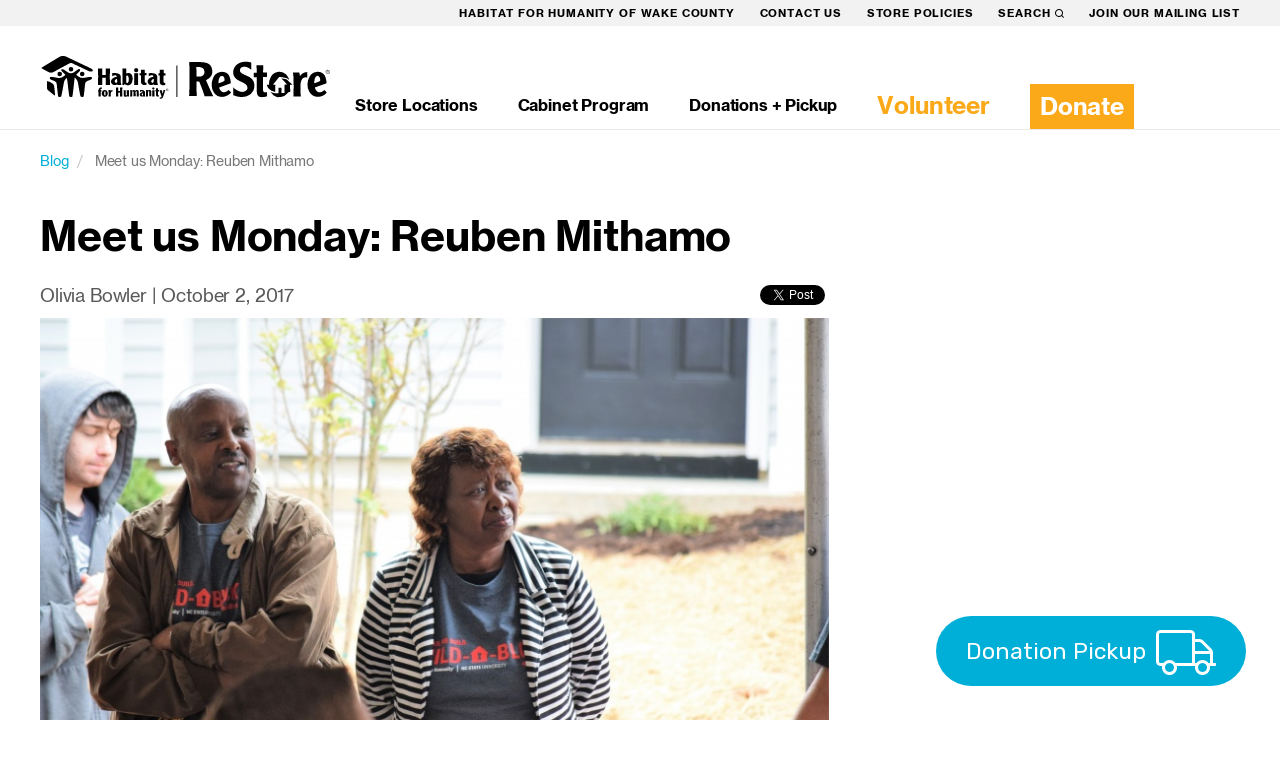

--- FILE ---
content_type: text/html; charset=UTF-8
request_url: https://www.trianglerestores.org/blog/meet-us-monday-reuben-mithamo
body_size: 8455
content:
<!DOCTYPE html>
<html  lang="en" dir="ltr" prefix="og: https://ogp.me/ns#">
  <head>
    <meta charset="utf-8" />
<script>window.dataLayer = window.dataLayer || []; window.dataLayer.push({"blog":"Blog"});</script>
<meta name="description" content="Name and Title: Reuben Mithamo, Fuquay-Varina ReStore Associate Home town: Nairobi, Kenya Current town: Raleigh, NC When did you start working at Habitat Wake? May 29, 2016" />
<meta name="Generator" content="Drupal 10 (https://www.drupal.org)" />
<meta name="MobileOptimized" content="width" />
<meta name="HandheldFriendly" content="true" />
<meta name="viewport" content="width=device-width, initial-scale=1.0" />
<link rel="canonical" href="https://www.trianglerestores.org/blog/meet-us-monday-reuben-mithamo" />
<link rel="shortlink" href="https://www.trianglerestores.org/node/214" />

    <title>Meet us Monday: Reuben Mithamo | Habitat Wake ReStores</title>
    <link rel="stylesheet" media="all" href="/sites/default/files/css/css_xDGYGq9eS_xIFmLgDcu-XkEPekqJo5l8XwuD31VaeWw.css?delta=0&amp;language=en&amp;theme=restore&amp;include=eJzLKNdPz8lPSszRLS6pzMnMS9cpSi0uyS9KRRcuriwuSc3VT0osTgUAGicUWQ" />
<link rel="stylesheet" media="all" href="/sites/default/files/css/css_6qJ5BvuQJkqGSBy3gRY5BX0PKyNR0adWZEA2yjYmWHY.css?delta=1&amp;language=en&amp;theme=restore&amp;include=eJzLKNdPz8lPSszRLS6pzMnMS9cpSi0uyS9KRRcuriwuSc3VT0osTgUAGicUWQ" />

    
    <link rel="apple-touch-icon" sizes="180x180" href="/apple-touch-icon.png">
    <link rel="icon" type="image/png" sizes="32x32" href="/favicon-32x32.png">
    <link rel="icon" type="image/png" sizes="16x16" href="/favicon-16x16.png">
    <link rel="manifest" href="/manifest.json">
    <link rel="mask-icon" href="/safari-pinned-tab.svg" color="#5bbad5">
    <meta name="theme-color" content="#ffffff">
    <!-- Google Tag Manager -->
    <script>(function(w,d,s,l,i){w[l]=w[l]||[];w[l].push({'gtm.start':
    new Date().getTime(),event:'gtm.js'});var f=d.getElementsByTagName(s)[0],
    j=d.createElement(s),dl=l!='dataLayer'?'&l='+l:'';j.async=true;j.src=
    'https://www.googletagmanager.com/gtm.js?id='+i+dl;f.parentNode.insertBefore(j,f);
    })(window,document,'script','dataLayer','GTM-PCNHRTS');</script>
    <!-- End Google Tag Manager -->
    <script type=text/javascript src=https://widget.resupplyapp.com/prod/loader.js widget_code=defe23c15e0d9e4acab9f0f1dc4a31f6></script>
  </head>
  <body class="path-node page-node-type-blog-post has-glyphicons">
    <!-- Google Tag Manager (noscript) -->
    <noscript><iframe src="https://www.googletagmanager.com/ns.html?id=GTM-PCNHRTS"
    height="0" width="0" style="display:none;visibility:hidden"></iframe></noscript>
    <!-- End Google Tag Manager (noscript) -->
    <a href="#main-content" class="visually-hidden focusable skip-link">
      Skip to main content
    </a>
    
      <div class="dialog-off-canvas-main-canvas" data-off-canvas-main-canvas>
          
                
    <header class="navbar navbar-default" id="navbar" role="banner">
            <div class="top-bar">
        <div class="container">
          <ul class="list-inline">
            <li><a href="http://www.habitatwake.org/">Habitat for Humanity of Wake County</a></li>
            <li><a href="/contact">Contact Us</a></li>
            <li><a href="/store-policies">Store Policies</a></li>
            <li><a href="https://www.trianglerestores.org/search/site">Search<span class="search-icon habitat-icon-magnifying-glass"></span></a></li>
            <li><a href="https://www.trianglerestores.org/stay-connected">Join our mailing list</a></li>
          </ul>
        </div>
      </div>
      <div class="container">
            <div class="navbar-wrapper">
        <div class="navbar-header">
          <a href="https://www.trianglerestores.org/" class="navbar-brand">
            <img src="/themes/custom/restore/logo.svg" alt="Habitat for Humanity Wake County" title="Habitat for Humanity Wake County logo" height="40" width="250" class="nav-logo" />
          </a>
                                <button type="button" class="navbar-toggle" data-toggle="collapse" data-target="#navbar-collapse">
              <span class="sr-only">Toggle navigation</span>
              <span class="icon-bar"></span>
              <span class="icon-bar"></span>
              <span class="icon-bar"></span>
            </button>
                  </div>

                          <div id="navbar-collapse" class="navbar-collapse collapse">
            <div class="navbar-nav collapsed-mobile-nav">
              <nav role="navigation" aria-labelledby="block-mobilenavigation-menu" id="block-mobilenavigation">
            
  <h2 class="visually-hidden" id="block-mobilenavigation-menu">Mobile Navigation</h2>
  

        
      <ul class="menu menu--mobile-navigation nav">
                      <li class="expanded dropdown first">
                                                                    <span class="navbar-text dropdown-toggle" data-toggle="dropdown">Locations <span class="caret"></span></span>
                        <ul class="dropdown-menu">
                      <li class="first">
                                        <a href="/apex" data-drupal-link-system-path="node/4">Apex</a>
              </li>
                      <li>
                                        <a href="https://www.wakerestore.org/briercreek" title="Brier Creek">Brier Creek</a>
              </li>
                      <li>
                                        <a href="/cary" data-drupal-link-system-path="node/3">Cary</a>
              </li>
                      <li>
                                        <a href="https://www.wakerestore.org/clayton">Clayton</a>
              </li>
                      <li>
                                        <a href="https://www.trianglerestores.org/durham">Durham-Chapel Hill</a>
              </li>
                      <li>
                                        <a href="/fuquay-varina-restore" data-drupal-link-system-path="node/5">Fuquay-Varina</a>
              </li>
                      <li>
                                        <a href="/glenwood" data-drupal-link-system-path="node/7">Glenwood</a>
              </li>
                      <li>
                                        <a href="https://www.wakerestore.org/hillsborough">Hillsborough</a>
              </li>
                      <li>
                                        <a href="/raleigh" data-drupal-link-system-path="node/2">Raleigh Blvd.</a>
              </li>
                      <li class="last">
                                        <a href="/wakeforest" data-drupal-link-system-path="node/6">Wake Forest</a>
              </li>
        </ul>
  
              </li>
                      <li>
                                        <a href="https://www.trianglerestores.org/schedule-donation">Pickup</a>
              </li>
                      <li>
                                        <a href="/volunteer" data-drupal-link-system-path="node/8">Volunteer</a>
              </li>
                      <li>
                                        <a href="http://www.habitatwake.org/">Habitat for Humanity of Wake County</a>
              </li>
                      <li>
                                        <a href="/contact" data-drupal-link-system-path="contact">Contact us</a>
              </li>
                      <li>
                                        <a href="http://www.habitatwake.org/about">About</a>
              </li>
                      <li>
                                        <a href="http://www.habitatwake.org/jobs">Jobs</a>
              </li>
                      <li>
                                        <a href="http://www.habitatwake.org/sponsors">Sponsors</a>
              </li>
                      <li class="last">
                                        <a href="http://www.habitatwake.org/media">Media Kit</a>
              </li>
        </ul>
  

  </nav>

              <div class="search-block-form block block-search block-search-form-block" data-drupal-selector="search-block-form" id="block-searchform" role="search">
  
    
      <form action="/search/site" method="get" id="search-block-form" accept-charset="UTF-8">
  <div class="form-item js-form-item form-type-search js-form-type-search form-item-keys js-form-item-keys form-no-label form-group">
      <label for="edit-keys" class="control-label sr-only">Search</label>
  
  
  <div class="input-group"><input title="Enter the terms you wish to search for." data-drupal-selector="edit-keys" class="form-search form-control" placeholder="Search" type="search" id="edit-keys" name="keys" value="" size="15" maxlength="128" /><span class="input-group-btn"><button type="submit" value="Search" class="button js-form-submit form-submit btn-primary btn icon-only"><span class="sr-only">Search</span><span class="icon glyphicon glyphicon-search" aria-hidden="true"></span></button></span></div>

  
  
      <div id="edit-keys--description" class="description help-block">
      Enter the terms you wish to search for.
    </div>
  </div>
<div class="form-actions form-group js-form-wrapper form-wrapper" data-drupal-selector="edit-actions" id="edit-actions"></div>

</form>

  </div>

            </div>
            <div class="desktop-nav">
                <div class="region region-navigation-collapsible">
    <nav role="navigation" aria-labelledby="block-restore-main-menu-menu" id="block-restore-main-menu">
            
  <h2 class="visually-hidden" id="block-restore-main-menu-menu">Main navigation</h2>
  

        
      <ul class="menu menu--main nav navbar-nav">
                      <li class="expanded dropdown first">
                                                                    <span class="navbar-text dropdown-toggle" data-toggle="dropdown">Store Locations <span class="caret"></span></span>
                        <ul class="dropdown-menu">
                      <li class="first">
                                        <a href="/apex" data-drupal-link-system-path="node/4">Apex</a>
              </li>
                      <li>
                                        <a href="/briercreek" data-drupal-link-system-path="node/289">Brier Creek</a>
              </li>
                      <li>
                                        <a href="/cary" data-drupal-link-system-path="node/3">Cary</a>
              </li>
                      <li>
                                        <a href="/clayton" data-drupal-link-system-path="node/241">Clayton</a>
              </li>
                      <li>
                                        <a href="https://www.trianglerestores.org/durham">Durham-Chapel Hill</a>
              </li>
                      <li>
                                        <a href="/fuquay-varina">Fuquay-Varina</a>
              </li>
                      <li>
                                        <a href="/glenwood" data-drupal-link-system-path="node/7">Glenwood Ave.</a>
              </li>
                      <li>
                                        <a href="/hillsborough" title="Learn more about the Hillsborough store." data-drupal-link-system-path="node/306">Hillsborough</a>
              </li>
                      <li>
                                        <a href="/raleigh" data-drupal-link-system-path="node/2">Raleigh Blvd.</a>
              </li>
                      <li class="last">
                                        <a href="/wakeforest" data-drupal-link-system-path="node/6">Wake Forest</a>
              </li>
        </ul>
  
              </li>
                      <li class="expanded dropdown">
                                                                    <a href="https://www.trianglerestores.org/new-cabinets" title="Triangle Cabinet Program" class="dropdown-toggle" data-toggle="dropdown">Cabinet Program <span class="caret"></span></a>
                        <ul class="dropdown-menu">
                      <li class="first">
                                        <a href="https://www.trianglerestores.org/cabinet-process" title="Cabinet Program Process">How it Works</a>
              </li>
                      <li class="last">
                                        <a href="https://www.trianglerestores.org/cabinet-professionals" title="Cabinets for Professional Partners">Professional Solutions</a>
              </li>
        </ul>
  
              </li>
                      <li class="expanded dropdown">
                                                                    <a href="https://www.trianglerestores.org/donate" title="Donations" class="dropdown-toggle" data-toggle="dropdown">Donations + Pickup <span class="caret"></span></a>
                        <ul class="dropdown-menu">
                      <li class="first">
                                        <a href="https://www.trianglerestores.org/habitat-humanity-restores-donation-guidelines" title="Donation Guidelines">Donation Guidelines</a>
              </li>
                      <li class="last">
                                        <a href="https://donor.resupplyapp.com/start/charity/452?utm_source=widget" title="Schedule Donation Pickup">Schedule Pickup</a>
              </li>
        </ul>
  
              </li>
                      <li>
                                        <a href="https://www.trianglerestores.org/volunteer" title="Volunteer with ReStores">Volunteer</a>
              </li>
                      <li class="last">
                                        <a href="/donate" data-drupal-link-system-path="node/331">Donate</a>
              </li>
        </ul>
  

  </nav>

  </div>

            </div>
          </div>
                <div class="exposed-mobile-nav navbar-nav">
          <div class="menu-wrapper">
              <div class="region region-navigation">
    <nav role="navigation" aria-labelledby="block-restore-mobilenavigation-menu" id="block-restore-mobilenavigation">
            
  <h2 class="visually-hidden" id="block-restore-mobilenavigation-menu">Mobile Navigation</h2>
  

        
      <ul class="menu menu--mobile-navigation nav">
                      <li class="expanded dropdown first">
                                                                    <span class="navbar-text dropdown-toggle" data-toggle="dropdown">Locations <span class="caret"></span></span>
                        <ul class="dropdown-menu">
                      <li class="first">
                                        <a href="/apex" data-drupal-link-system-path="node/4">Apex</a>
              </li>
                      <li>
                                        <a href="https://www.wakerestore.org/briercreek" title="Brier Creek">Brier Creek</a>
              </li>
                      <li>
                                        <a href="/cary" data-drupal-link-system-path="node/3">Cary</a>
              </li>
                      <li>
                                        <a href="https://www.wakerestore.org/clayton">Clayton</a>
              </li>
                      <li>
                                        <a href="https://www.trianglerestores.org/durham">Durham-Chapel Hill</a>
              </li>
                      <li>
                                        <a href="/fuquay-varina-restore" data-drupal-link-system-path="node/5">Fuquay-Varina</a>
              </li>
                      <li>
                                        <a href="/glenwood" data-drupal-link-system-path="node/7">Glenwood</a>
              </li>
                      <li>
                                        <a href="https://www.wakerestore.org/hillsborough">Hillsborough</a>
              </li>
                      <li>
                                        <a href="/raleigh" data-drupal-link-system-path="node/2">Raleigh Blvd.</a>
              </li>
                      <li class="last">
                                        <a href="/wakeforest" data-drupal-link-system-path="node/6">Wake Forest</a>
              </li>
        </ul>
  
              </li>
                      <li>
                                        <a href="https://www.trianglerestores.org/schedule-donation">Pickup</a>
              </li>
                      <li>
                                        <a href="/volunteer" data-drupal-link-system-path="node/8">Volunteer</a>
              </li>
                      <li>
                                        <a href="http://www.habitatwake.org/">Habitat for Humanity of Wake County</a>
              </li>
                      <li>
                                        <a href="/contact" data-drupal-link-system-path="contact">Contact us</a>
              </li>
                      <li>
                                        <a href="http://www.habitatwake.org/about">About</a>
              </li>
                      <li>
                                        <a href="http://www.habitatwake.org/jobs">Jobs</a>
              </li>
                      <li>
                                        <a href="http://www.habitatwake.org/sponsors">Sponsors</a>
              </li>
                      <li class="last">
                                        <a href="http://www.habitatwake.org/media">Media Kit</a>
              </li>
        </ul>
  

  </nav>

  </div>

          </div>
        </div>
                  </div>
              </div>
      <a href="/donate" class="btn btn-restore nav-donate-btn">Donate to the ReStore<span class="habitat-icon-chair"></span></a>
    </header>
  


  <div role="main" class="main-container container js-quickedit-main-content  ">
    <div class="row">

            
                  
                  <section class="col-sm-8 content-col">

                
                
                
                
                          <a id="main-content"></a>
            <div class="region region-content">
        <ol class="breadcrumb">
          <li >
                  <a href="/blog">Blog</a>
              </li>
          <li  class="active">
                  Meet us Monday: Reuben Mithamo
              </li>
      </ol>

<div data-drupal-messages-fallback class="hidden"></div>
    <h1 class="page-header">
<span>Meet us Monday: Reuben Mithamo</span>
</h1>

  <article data-history-node-id="214" class="node-blog-post">
  <div id="fb-root"></div>
  <script>(function(d, s, id) {
    var js, fjs = d.getElementsByTagName(s)[0];
    if (d.getElementById(id)) return;
    js = d.createElement(s); js.id = id;
    js.src = "//connect.facebook.net/en_US/sdk.js#xfbml=1&version=v2.10&appId=1961469847460486";
    fjs.parentNode.insertBefore(js, fjs);
  }(document, 'script', 'facebook-jssdk'));</script>

  <div class="authorship-wrapper">
    <h4 class="blog-authorship"><span class="author">Olivia Bowler | </span><span class="time"> October 2, 2017</span></h4>

    <div class="social-buttons">
      <span class="social-btn"><a href="https://twitter.com/share" class="twitter-share-button" data-show-count="false">Tweet</a><script async src="//platform.twitter.com/widgets.js" charset="utf-8"></script></span>
      <span class="social-btn"><script src="//platform.linkedin.com/in.js" type="text/javascript"> lang: en_US</script>
      <script type="IN/Share"></script></span>
      <span class="social-btn"><div class="fb-share-button" data-href="https://www.trianglerestores.org/blog/meet-us-monday-reuben-mithamo" data-layout="button" data-size="small" data-mobile-iframe="true"><a class="fb-xfbml-parse-ignore" target="_blank" href="https://www.trianglerestores.org/blog/meet-us-monday-reuben-mithamo">Share</a></div></span>
    </div>
  </div>

                    <img loading="lazy" src="/sites/default/files/styles/blog_page/public/blog-post/Homeowners%20Reuben%20and%20Jane.JPG?itok=yMY0Qpa_" width="800" height="533" alt="" class="img-responsive" />



      
  
      <div class="field field--name-body field--type-text-with-summary field--label-hidden field__items">
                <div class="field__item">
        <p><b>Name and Title: </b>Reuben Mithamo, Fuquay-Varina ReStore Associate</p>
<p><b>Home town: </b>Nairobi, Kenya</p>
<p><b>Current town: </b>Raleigh, NC</p>
<p><b>When did you start working at Habitat Wake? </b>May 29, 2016</p>
<p><b>What is your favorite thing about working for Habitat? </b>I enjoy working with the people.</p>
<p><b>What does your typical work day look like? </b>I stay busy helping donors, processing the donations, assisting customers, etc.</p>
<p><b>What do you do in your spare time? </b>Reading books, anything that will increase knowledge.</p>
<p><strong>Favorite meal: </strong>Rice and vegetables</p>
<p><strong>What are three items on your bucket list?</strong> Serve more people in the community, reach the lost with the Gospel, build more houses with Habitat.&nbsp;</p>
<p><strong>Dream vacation</strong>: I would love to visit any coast in the US, I have yet to visit any beaches since moving to the US.</p>
<p><strong>Do you have any strange hidden talents?</strong> I enjoy caring for people when they are ill.</p>
<p>&nbsp;</p>
<p>Reuben is also one of our wonderful homeowners. He continues to give back to the Habitat community -- just one example of his continued dedication to lifting others up. Thanks Reuben!&nbsp;&nbsp;</p>

            </div>
          </div>


  
      <p class="blog-topics"><span class="blog-topics-label">Topics: </span>
        <div class="field field--name-field-topics field--type-entity-reference field--label-above field__items">
      <h3 class="field__label">Topics</h3>
                <ul class="field__item">
        <a href="/blog/tags/fuquay-varina-restore" hreflang="en">Fuquay-Varina ReStore</a>
            </ul>
                  <ul class="field__item">
        <a href="/blog/tags/meet-us-monday" hreflang="en">Meet us Monday</a>
            </ul>
          </div>
</p>
  
  <div class="newsletter-signup">
    <div class="background"></div>
    <form class="habitat-newsletter-signup-form" data-drupal-selector="habitat-newsletter-signup-form" action="https://go.habitatwake.org/l/974873/2023-04-27/3gkxt" method="post" id="habitat-newsletter-signup-form" accept-charset="UTF-8">
      <h2 class="h3">Sign up for ReStore Newsletter</h2>
      <div class="form-container">
        <div class="form-item js-form-item form-type-textfield js-form-type-textfield form-item-fname js-form-item-fname form-group">
          <label for="edit-fname" class="control-label js-form-required form-required">First Name</label>
          <input data-drupal-selector="edit-fname" class="form-text required form-control" type="text" id="edit-fname" name="fname" value="" size="60" maxlength="128" required="required" aria-required="true">
        </div>
        <div class="form-item js-form-item form-type-textfield js-form-type-textfield form-item-lname js-form-item-lname form-group">
          <label for="edit-lname" class="control-label js-form-required form-required">Last Name</label>
          <input data-drupal-selector="edit-lname" class="form-text required form-control" type="text" id="edit-lname" name="lname" value="" size="60" maxlength="128" required="required" aria-required="true">
        </div>
        <div class="form-item js-form-item form-type-email js-form-type-email form-item-email js-form-item-email form-group">
          <label for="edit-email" class="control-label js-form-required form-required">Email</label>
          <input data-drupal-selector="edit-email" class="form-email required form-control" type="email" id="edit-email" name="email" value="" size="60" maxlength="254" required="required" aria-required="true">
        </div>
        <div style="position:absolute; left:-9999px; top: -9999px;">
          <label for="pardot_extra_field">Comments</label>
          <input type="text" id="pardot_extra_field" name="pardot_extra_field">
        </div>
        <div class="form-item form-actions">
          <button data-drupal-selector="edit-submit" class="button js-form-submit form-submit btn-default btn" type="submit" id="edit-submit--2" name="op" value="Subscribe">Subscribe</button><input autocomplete="off" data-drupal-selector="form-oon6fzmin9jdquzqsdyus-qbu1lvgegjjfcc1g3desy" type="hidden" name="form_build_id" value="form-OON6FzMIN9jDquzQsDyus_QbU1lvgEgJJfCC1g3deSY"><input data-drupal-selector="edit-habitat-newsletter-signup-form" type="hidden" name="form_id" value="habitat_newsletter_signup_form">
        </div>
      </div>
    </form>
  </div>

  

    <div class="disqus-wrapper">
    <div id="disqus_thread"></div>
      <script>
        /**
         *  RECOMMENDED CONFIGURATION VARIABLES: EDIT AND UNCOMMENT THE SECTION BELOW TO INSERT DYNAMIC VALUES FROM YOUR PLATFORM OR CMS.
         *  LEARN WHY DEFINING THESE VARIABLES IS IMPORTANT: https://disqus.com/admin/universalcode/#configuration-variables
         */
        /*
        var disqus_config = function () {
            this.page.url = PAGE_URL;  // Replace PAGE_URL with your page's canonical URL variable
            this.page.identifier = PAGE_IDENTIFIER; // Replace PAGE_IDENTIFIER with your page's unique identifier variable
        };
        */
        (function() {  // REQUIRED CONFIGURATION VARIABLE: EDIT THE SHORTNAME BELOW
            var d = document, s = d.createElement('script');

            s.src = '//habitatwake.disqus.com/embed.js';  // IMPORTANT: Replace EXAMPLE with your forum shortname!

            s.setAttribute('data-timestamp', +new Date());
            (d.head || d.body).appendChild(s);
        })();
    </script>
    <noscript>Please enable JavaScript to view the <a href="https://disqus.com/?ref_noscript" rel="nofollow">comments powered by Disqus.</a></noscript>
  </div>
</article>




  </div>

              </section>

                              <aside class="col-sm-4 right-sidebar" role="complementary">
                        
          </aside>
                  </div>
  </div>


      <footer class="footer page-footer" role="contentinfo">
      <div class="container">
        <div class="row">
          <div class="col-sm-6">
            <a href="http://www.habitatwake.org/"><img src="/themes/custom/hw/logo-white.png" class="footer-logo"></a>
          </div>
          <div class="col-sm-6">
              <div class="region region-footer">
    <nav role="navigation" aria-labelledby="block-restore-footer-menu" id="block-restore-footer">
            
  <h2 class="visually-hidden" id="block-restore-footer-menu">Footer menu</h2>
  

        
      <ul class="menu menu--footer nav">
                      <li class="first">
                                        <a href="http://www.habitatwake.org/jobs">Jobs</a>
              </li>
                      <li class="last">
                                        <a href="http://www.habitatwake.org/about">About</a>
              </li>
        </ul>
  

  </nav>

  </div>

          </div>
        </div>
        <div class="row">
          <div class="col-sm-6 col-sm-push-6 col-lg-5 col-lg-push-7">
            <p class="mission-statement">Seeking to put God's love into action, Habitat for Humanity of Wake County brings people together to build homes, communities and hope.</p>
          </div>
          <div class="col-sm-6 col-sm-pull-6 col-lg-7 col-lg-pull-5">
            <ul class="list-inline social-icons">
              <li><a href="https://www.facebook.com/HabitatWake/"><span class="habitat-icon-facebook"></span></a></li>
              <li><a href="https://twitter.com/wakerestore/"><span class="habitat-icon-twitter"></span></a></li>
              <li><a href="https://www.instagram.com/wakerestore/"><span class="habitat-icon-instagram"></span></a></li>
              <li><a href="https://www.linkedin.com/company/habitat-for-humanity-wake-county/"><span class="habitat-icon-linkedin"></span></a></li>
              <li><a href="https://www.youtube.com/channel/UCKkPRwlzmNLNyH7aDKATLMA"><span class="habitat-icon-youtube"></span></a></li>
            </ul>
          </div>
        </div>
      </div>
      <div class="footer-bottom">
        <div class="container">
          <div class="row">
            <div class="col-lg-8 left">
              <ul class="footer-info">
                <li>© 2026 Habitat for Humanity of Wake County. All Rights Reserved.</li>
                <li>Tax ID#: 56-1492703 501(c)(3)</li>
                <li><a href="https://www.habitatwake.org/privacy-policy">Privacy Policy</a></li>
                <li><a href="https://www.habitatwake.org/cookie-policy">Cookie Policy</a></li>
                <li><a href="https://www.alloymagnetic.com" title="Alloy Digital Marketing & Web Design" class="dev-credit">Web Design by Alloy Digital Agency</a></li>
              </ul>
            </div>
            <div class="col-lg-4 right">
              <ul class="list-inline footer-external-logos"><li><a href="https://www.hud.gov/fairhousing"><img class="equal-housing-opportunity" src="/themes/custom/hw/images/footer-logos/equal_housing_opportunity_logo_white.svg"></a></li><li><a href="https://systemvision.org/"><img class="advanced-energy" src="/themes/custom/hw/images/footer-logos/advanced_energy_logo_white.svg"></a></li><li><a href="https://www.bbb.org/raleigh-durham/charity-reviews/charity-community-development-and-civic-organizations/habitat-for-humanity-of-wake-county-in-raleigh-nc-90061985"><img class="bbb" src="/themes/custom/hw/images/footer-logos/BBB_Accredited_Charity_Logo.svg"></a></li><li><a href="https://www.charitynavigator.org/index.cfm?bay=search.summary&amp;orgid=8206"><img class="charity-navigator" src="/themes/custom/hw/images/footer-logos/charity_navigator_logo_white.svg"></a></li><li><a href="https://www.pointsoflight.org/service-enterprise-program/"><img class="se-certified" src="/themes/custom/hw/images/footer-logos/se_certified_seal.svg"></a></li></ul>
            </div>
          </div>
        </div>
      </div>
    </footer>
  
  </div>

    
    <script type="application/json" data-drupal-selector="drupal-settings-json">{"path":{"baseUrl":"\/","pathPrefix":"","currentPath":"node\/214","currentPathIsAdmin":false,"isFront":false,"currentLanguage":"en"},"pluralDelimiter":"\u0003","suppressDeprecationErrors":true,"bootstrap":{"forms_has_error_value_toggle":1,"modal_animation":1,"modal_backdrop":"true","modal_focus_input":1,"modal_keyboard":1,"modal_select_text":1,"modal_show":1,"modal_size":"","popover_enabled":1,"popover_animation":1,"popover_auto_close":1,"popover_container":"body","popover_content":"","popover_delay":"0","popover_html":0,"popover_placement":"right","popover_selector":"","popover_title":"","popover_trigger":"click"},"ajaxTrustedUrl":{"\/search\/site":true},"user":{"uid":0,"permissionsHash":"09382aba270f15d7b8c953c57cfed25a7f20397360be0cdfb6c26f97490d696d"}}</script>
<script src="/sites/default/files/js/js_Pqj_6fUopW6wTlsP_oUMdiKAOBv4e75b1cG9o8aBY7o.js?scope=footer&amp;delta=0&amp;language=en&amp;theme=restore&amp;include=eJxLys8vKS4pSizQT4Kx4guKUuMz8zJLdOBC-gX5BfllqUU6GeX66Tn5SYk5usUllTmZeek6RanFJflFqWjCAAtvItI"></script>

  </body>
</html>


--- FILE ---
content_type: text/css
request_url: https://www.trianglerestores.org/sites/default/files/css/css_6qJ5BvuQJkqGSBy3gRY5BX0PKyNR0adWZEA2yjYmWHY.css?delta=1&language=en&theme=restore&include=eJzLKNdPz8lPSszRLS6pzMnMS9cpSi0uyS9KRRcuriwuSc3VT0osTgUAGicUWQ
body_size: 46653
content:
/* @license GPL-2.0-or-later https://www.drupal.org/licensing/faq */
@font-face{font-family:'Neue Haas Grotesk';font-weight:normal;font-style:normal;src:url(/themes/custom/hw/fonts/neue-haas-grotesk/3431C8_0_0.eot);src:url(/themes/custom/hw/fonts/neue-haas-grotesk/3431C8_0_0.eot#iefix) format("embedded-opentype"),url(/themes/custom/hw/fonts/neue-haas-grotesk/3431C8_0_0.woff2) format("woff2"),url(/themes/custom/hw/fonts/neue-haas-grotesk/3431C8_0_0.woff) format("woff"),url(/themes/custom/hw/fonts/neue-haas-grotesk/3431C8_0_0.ttf) format("truetype");}@font-face{font-family:'Neue Haas Grotesk';font-weight:normal;font-style:italic;src:url(/themes/custom/hw/fonts/neue-haas-grotesk/3431C8_1_0.eot);src:url(/themes/custom/hw/fonts/neue-haas-grotesk/3431C8_1_0.eot#iefix) format("embedded-opentype"),url(/themes/custom/hw/fonts/neue-haas-grotesk/3431C8_1_0.woff2) format("woff2"),url(/themes/custom/hw/fonts/neue-haas-grotesk/3431C8_1_0.woff) format("woff"),url(/themes/custom/hw/fonts/neue-haas-grotesk/3431C8_1_0.ttf) format("truetype");}@font-face{font-family:'Neue Haas Grotesk';font-weight:bold;font-style:normal;src:url(/themes/custom/hw/fonts/neue-haas-grotesk/3431C8_2_0.eot);src:url(/themes/custom/hw/fonts/neue-haas-grotesk/3431C8_2_0.eot#iefix) format("embedded-opentype"),url(/themes/custom/hw/fonts/neue-haas-grotesk/3431C8_2_0.woff2) format("woff2"),url(/themes/custom/hw/fonts/neue-haas-grotesk/3431C8_2_0.woff) format("woff"),url(/themes/custom/hw/fonts/neue-haas-grotesk/3431C8_2_0.ttf) format("truetype");}@font-face{font-family:'Neue Haas Grotesk';font-weight:bold;font-style:italic;src:url(/themes/custom/hw/fonts/neue-haas-grotesk/3431C8_3_0.eot);src:url(/themes/custom/hw/fonts/neue-haas-grotesk/3431C8_3_0.eot#iefix) format("embedded-opentype"),url(/themes/custom/hw/fonts/neue-haas-grotesk/3431C8_3_0.woff2) format("woff2"),url(/themes/custom/hw/fonts/neue-haas-grotesk/3431C8_3_0.woff) format("woff"),url(/themes/custom/hw/fonts/neue-haas-grotesk/3431C8_3_0.ttf) format("truetype");}@font-face{font-family:'habitat-icons';src:url(/themes/custom/hw/fonts/habitat-icons/habitat-icons.eot?6jzwhn=);src:url(/themes/custom/hw/fonts/habitat-icons/habitat-icons.eot?6jzwhn=#iefix) format("embedded-opentype"),url(/themes/custom/hw/fonts/habitat-icons/habitat-icons.ttf?6jzwhn=) format("truetype"),url(/themes/custom/hw/fonts/habitat-icons/habitat-icons.woff?6jzwhn=) format("woff"),url(/themes/custom/hw/fonts/habitat-icons/habitat-icons.svg?6jzwhn=#habitat-icons) format("svg");font-weight:normal;font-style:normal;}[class^="habitat-icon-"],[class*=" habitat-icon-"]{font-family:'habitat-icons' !important;speak:none;font-style:normal;font-weight:normal;font-variant:normal;text-transform:none;line-height:1;-webkit-font-smoothing:antialiased;-moz-osx-font-smoothing:grayscale;}.habitat-icon-heart:before{content:"\e917";}.habitat-icon-magnifying-glass:before{content:"\e916";}.habitat-icon-arrow-down:before{content:"\e900";}.habitat-icon-arrow-left:before{content:"\e901";}.habitat-icon-arrow-right:before{content:"\e902";}.habitat-icon-arrow-up:before{content:"\e903";}.habitat-icon-bolt-and-screw:before{content:"\e904";}.habitat-icon-car:before{content:"\e905";}.habitat-icon-chair:before{content:"\e906";}.habitat-icon-christmas-cards:before{content:"\e907";}.habitat-icon-cross:before{content:"\e908";}.habitat-icon-email:before{content:"\e909";}.habitat-icon-facebook:before{content:"\e90a";}.habitat-icon-yard-sign:before{content:"\e90b";}.habitat-icon-graph-with-up-arrow:before{content:"\e90c";}.habitat-icon-earth:before{content:"\e90d";}.habitat-icon-hand-with-money:before{content:"\e90e";}.habitat-icon-house:before{content:"\e90f";}.habitat-icon-instagram:before{content:"\e910";}.habitat-icon-linkedin:before{content:"\e911";}.habitat-icon-paint-roller:before{content:"\e912";}.habitat-icon-star:before{content:"\e913";}.habitat-icon-twitter:before{content:"\e914";}.habitat-icon-youtube:before{content:"\e915";}html{font-family:sans-serif;-ms-text-size-adjust:100%;-webkit-text-size-adjust:100%;}body{margin:0;}article,aside,details,figcaption,figure,footer,header,hgroup,main,menu,nav,section,summary{display:block;}audio,canvas,progress,video{display:inline-block;vertical-align:baseline;}audio:not([controls]){display:none;height:0;}[hidden],template{display:none;}a{background-color:transparent;}a:active,a:hover{outline:0;}abbr[title]{border-bottom:none;text-decoration:underline;-webkit-text-decoration:underline dotted;text-decoration:underline dotted;}b,strong{font-weight:bold;}dfn{font-style:italic;}h1{font-size:2em;margin:0.67em 0;}mark{background:#ff0;color:#000;}small{font-size:80%;}sub,sup{font-size:75%;line-height:0;position:relative;vertical-align:baseline;}sup{top:-0.5em;}sub{bottom:-0.25em;}img{border:0;}svg:not(:root){overflow:hidden;}figure{margin:1em 40px;}hr{-webkit-box-sizing:content-box;box-sizing:content-box;height:0;}pre{overflow:auto;}code,kbd,pre,samp{font-family:monospace,monospace;font-size:1em;}button,input,optgroup,select,textarea{color:inherit;font:inherit;margin:0;}button{overflow:visible;}button,select{text-transform:none;}button,html input[type="button"],input[type="reset"],input[type="submit"]{-webkit-appearance:button;cursor:pointer;}button[disabled],html input[disabled]{cursor:default;}button::-moz-focus-inner,input::-moz-focus-inner{border:0;padding:0;}input{line-height:normal;}input[type="checkbox"],input[type="radio"]{-webkit-box-sizing:border-box;box-sizing:border-box;padding:0;}input[type="number"]::-webkit-inner-spin-button,input[type="number"]::-webkit-outer-spin-button{height:auto;}input[type="search"]{-webkit-appearance:textfield;-webkit-box-sizing:content-box;box-sizing:content-box;}input[type="search"]::-webkit-search-cancel-button,input[type="search"]::-webkit-search-decoration{-webkit-appearance:none;}fieldset{border:1px solid #c0c0c0;margin:0 2px;padding:0.35em 0.625em 0.75em;}legend{border:0;padding:0;}textarea{overflow:auto;}optgroup{font-weight:bold;}table{border-collapse:collapse;border-spacing:0;}td,th{padding:0;}@media print{*,*:before,*:after{color:#000 !important;text-shadow:none !important;background:transparent !important;-webkit-box-shadow:none !important;box-shadow:none !important;}a,a:visited{text-decoration:underline;}a[href]:after{content:" (" attr(href) ")";}abbr[title]:after{content:" (" attr(title) ")";}a[href^="#"]:after,a[href^="javascript:"]:after{content:"";}pre,blockquote{border:1px solid #999;page-break-inside:avoid;}thead{display:table-header-group;}tr,img{page-break-inside:avoid;}img{max-width:100% !important;}p,h2,h3{orphans:3;widows:3;}h2,h3{page-break-after:avoid;}.navbar{display:none;}.btn > .caret,.blog--more-link > .caret,.dropup > .btn > .caret,.dropup > .blog--more-link > .caret{border-top-color:#000 !important;}.label{border:1px solid #000;}.table{border-collapse:collapse !important;}.table td,.table th{background-color:#fff !important;}.table-bordered th,.table-bordered td{border:1px solid #ddd !important;}}@font-face{font-family:"Glyphicons Halflings";src:url(/themes/custom/hw/bootstrap/fonts/bootstrap/glyphicons-halflings-regular.eot);src:url(/themes/custom/hw/bootstrap/fonts/bootstrap/glyphicons-halflings-regular.eot#iefix) format("embedded-opentype"),url(/themes/custom/hw/bootstrap/fonts/bootstrap/glyphicons-halflings-regular.woff2) format("woff2"),url(/themes/custom/hw/bootstrap/fonts/bootstrap/glyphicons-halflings-regular.woff) format("woff"),url(/themes/custom/hw/bootstrap/fonts/bootstrap/glyphicons-halflings-regular.ttf) format("truetype"),url(/themes/custom/hw/bootstrap/fonts/bootstrap/glyphicons-halflings-regular.svg#glyphicons_halflingsregular) format("svg");}.glyphicon{position:relative;top:1px;display:inline-block;font-family:"Glyphicons Halflings";font-style:normal;font-weight:400;line-height:1;-webkit-font-smoothing:antialiased;-moz-osx-font-smoothing:grayscale;}.glyphicon-asterisk:before{content:"\002a";}.glyphicon-plus:before{content:"\002b";}.glyphicon-euro:before,.glyphicon-eur:before{content:"\20ac";}.glyphicon-minus:before{content:"\2212";}.glyphicon-cloud:before{content:"\2601";}.glyphicon-envelope:before{content:"\2709";}.glyphicon-pencil:before{content:"\270f";}.glyphicon-glass:before{content:"\e001";}.glyphicon-music:before{content:"\e002";}.glyphicon-search:before{content:"\e003";}.glyphicon-heart:before{content:"\e005";}.glyphicon-star:before{content:"\e006";}.glyphicon-star-empty:before{content:"\e007";}.glyphicon-user:before{content:"\e008";}.glyphicon-film:before{content:"\e009";}.glyphicon-th-large:before{content:"\e010";}.glyphicon-th:before{content:"\e011";}.glyphicon-th-list:before{content:"\e012";}.glyphicon-ok:before{content:"\e013";}.glyphicon-remove:before{content:"\e014";}.glyphicon-zoom-in:before{content:"\e015";}.glyphicon-zoom-out:before{content:"\e016";}.glyphicon-off:before{content:"\e017";}.glyphicon-signal:before{content:"\e018";}.glyphicon-cog:before{content:"\e019";}.glyphicon-trash:before{content:"\e020";}.glyphicon-home:before{content:"\e021";}.glyphicon-file:before{content:"\e022";}.glyphicon-time:before{content:"\e023";}.glyphicon-road:before{content:"\e024";}.glyphicon-download-alt:before{content:"\e025";}.glyphicon-download:before{content:"\e026";}.glyphicon-upload:before{content:"\e027";}.glyphicon-inbox:before{content:"\e028";}.glyphicon-play-circle:before{content:"\e029";}.glyphicon-repeat:before{content:"\e030";}.glyphicon-refresh:before{content:"\e031";}.glyphicon-list-alt:before{content:"\e032";}.glyphicon-lock:before{content:"\e033";}.glyphicon-flag:before{content:"\e034";}.glyphicon-headphones:before{content:"\e035";}.glyphicon-volume-off:before{content:"\e036";}.glyphicon-volume-down:before{content:"\e037";}.glyphicon-volume-up:before{content:"\e038";}.glyphicon-qrcode:before{content:"\e039";}.glyphicon-barcode:before{content:"\e040";}.glyphicon-tag:before{content:"\e041";}.glyphicon-tags:before{content:"\e042";}.glyphicon-book:before{content:"\e043";}.glyphicon-bookmark:before{content:"\e044";}.glyphicon-print:before{content:"\e045";}.glyphicon-camera:before{content:"\e046";}.glyphicon-font:before{content:"\e047";}.glyphicon-bold:before{content:"\e048";}.glyphicon-italic:before{content:"\e049";}.glyphicon-text-height:before{content:"\e050";}.glyphicon-text-width:before{content:"\e051";}.glyphicon-align-left:before{content:"\e052";}.glyphicon-align-center:before{content:"\e053";}.glyphicon-align-right:before{content:"\e054";}.glyphicon-align-justify:before{content:"\e055";}.glyphicon-list:before{content:"\e056";}.glyphicon-indent-left:before{content:"\e057";}.glyphicon-indent-right:before{content:"\e058";}.glyphicon-facetime-video:before{content:"\e059";}.glyphicon-picture:before{content:"\e060";}.glyphicon-map-marker:before{content:"\e062";}.glyphicon-adjust:before{content:"\e063";}.glyphicon-tint:before{content:"\e064";}.glyphicon-edit:before{content:"\e065";}.glyphicon-share:before{content:"\e066";}.glyphicon-check:before{content:"\e067";}.glyphicon-move:before{content:"\e068";}.glyphicon-step-backward:before{content:"\e069";}.glyphicon-fast-backward:before{content:"\e070";}.glyphicon-backward:before{content:"\e071";}.glyphicon-play:before{content:"\e072";}.glyphicon-pause:before{content:"\e073";}.glyphicon-stop:before{content:"\e074";}.glyphicon-forward:before{content:"\e075";}.glyphicon-fast-forward:before{content:"\e076";}.glyphicon-step-forward:before{content:"\e077";}.glyphicon-eject:before{content:"\e078";}.glyphicon-chevron-left:before{content:"\e079";}.glyphicon-chevron-right:before{content:"\e080";}.glyphicon-plus-sign:before{content:"\e081";}.glyphicon-minus-sign:before{content:"\e082";}.glyphicon-remove-sign:before{content:"\e083";}.glyphicon-ok-sign:before{content:"\e084";}.glyphicon-question-sign:before{content:"\e085";}.glyphicon-info-sign:before{content:"\e086";}.glyphicon-screenshot:before{content:"\e087";}.glyphicon-remove-circle:before{content:"\e088";}.glyphicon-ok-circle:before{content:"\e089";}.glyphicon-ban-circle:before{content:"\e090";}.glyphicon-arrow-left:before{content:"\e091";}.glyphicon-arrow-right:before{content:"\e092";}.glyphicon-arrow-up:before{content:"\e093";}.glyphicon-arrow-down:before{content:"\e094";}.glyphicon-share-alt:before{content:"\e095";}.glyphicon-resize-full:before{content:"\e096";}.glyphicon-resize-small:before{content:"\e097";}.glyphicon-exclamation-sign:before{content:"\e101";}.glyphicon-gift:before{content:"\e102";}.glyphicon-leaf:before{content:"\e103";}.glyphicon-fire:before{content:"\e104";}.glyphicon-eye-open:before{content:"\e105";}.glyphicon-eye-close:before{content:"\e106";}.glyphicon-warning-sign:before{content:"\e107";}.glyphicon-plane:before{content:"\e108";}.glyphicon-calendar:before{content:"\e109";}.glyphicon-random:before{content:"\e110";}.glyphicon-comment:before{content:"\e111";}.glyphicon-magnet:before{content:"\e112";}.glyphicon-chevron-up:before{content:"\e113";}.glyphicon-chevron-down:before{content:"\e114";}.glyphicon-retweet:before{content:"\e115";}.glyphicon-shopping-cart:before{content:"\e116";}.glyphicon-folder-close:before{content:"\e117";}.glyphicon-folder-open:before{content:"\e118";}.glyphicon-resize-vertical:before{content:"\e119";}.glyphicon-resize-horizontal:before{content:"\e120";}.glyphicon-hdd:before{content:"\e121";}.glyphicon-bullhorn:before{content:"\e122";}.glyphicon-bell:before{content:"\e123";}.glyphicon-certificate:before{content:"\e124";}.glyphicon-thumbs-up:before{content:"\e125";}.glyphicon-thumbs-down:before{content:"\e126";}.glyphicon-hand-right:before{content:"\e127";}.glyphicon-hand-left:before{content:"\e128";}.glyphicon-hand-up:before{content:"\e129";}.glyphicon-hand-down:before{content:"\e130";}.glyphicon-circle-arrow-right:before{content:"\e131";}.glyphicon-circle-arrow-left:before{content:"\e132";}.glyphicon-circle-arrow-up:before{content:"\e133";}.glyphicon-circle-arrow-down:before{content:"\e134";}.glyphicon-globe:before{content:"\e135";}.glyphicon-wrench:before{content:"\e136";}.glyphicon-tasks:before{content:"\e137";}.glyphicon-filter:before{content:"\e138";}.glyphicon-briefcase:before{content:"\e139";}.glyphicon-fullscreen:before{content:"\e140";}.glyphicon-dashboard:before{content:"\e141";}.glyphicon-paperclip:before{content:"\e142";}.glyphicon-heart-empty:before{content:"\e143";}.glyphicon-link:before{content:"\e144";}.glyphicon-phone:before{content:"\e145";}.glyphicon-pushpin:before{content:"\e146";}.glyphicon-usd:before{content:"\e148";}.glyphicon-gbp:before{content:"\e149";}.glyphicon-sort:before{content:"\e150";}.glyphicon-sort-by-alphabet:before{content:"\e151";}.glyphicon-sort-by-alphabet-alt:before{content:"\e152";}.glyphicon-sort-by-order:before{content:"\e153";}.glyphicon-sort-by-order-alt:before{content:"\e154";}.glyphicon-sort-by-attributes:before{content:"\e155";}.glyphicon-sort-by-attributes-alt:before{content:"\e156";}.glyphicon-unchecked:before{content:"\e157";}.glyphicon-expand:before{content:"\e158";}.glyphicon-collapse-down:before{content:"\e159";}.glyphicon-collapse-up:before{content:"\e160";}.glyphicon-log-in:before{content:"\e161";}.glyphicon-flash:before{content:"\e162";}.glyphicon-log-out:before{content:"\e163";}.glyphicon-new-window:before{content:"\e164";}.glyphicon-record:before{content:"\e165";}.glyphicon-save:before{content:"\e166";}.glyphicon-open:before{content:"\e167";}.glyphicon-saved:before{content:"\e168";}.glyphicon-import:before{content:"\e169";}.glyphicon-export:before{content:"\e170";}.glyphicon-send:before{content:"\e171";}.glyphicon-floppy-disk:before{content:"\e172";}.glyphicon-floppy-saved:before{content:"\e173";}.glyphicon-floppy-remove:before{content:"\e174";}.glyphicon-floppy-save:before{content:"\e175";}.glyphicon-floppy-open:before{content:"\e176";}.glyphicon-credit-card:before{content:"\e177";}.glyphicon-transfer:before{content:"\e178";}.glyphicon-cutlery:before{content:"\e179";}.glyphicon-header:before{content:"\e180";}.glyphicon-compressed:before{content:"\e181";}.glyphicon-earphone:before{content:"\e182";}.glyphicon-phone-alt:before{content:"\e183";}.glyphicon-tower:before{content:"\e184";}.glyphicon-stats:before{content:"\e185";}.glyphicon-sd-video:before{content:"\e186";}.glyphicon-hd-video:before{content:"\e187";}.glyphicon-subtitles:before{content:"\e188";}.glyphicon-sound-stereo:before{content:"\e189";}.glyphicon-sound-dolby:before{content:"\e190";}.glyphicon-sound-5-1:before{content:"\e191";}.glyphicon-sound-6-1:before{content:"\e192";}.glyphicon-sound-7-1:before{content:"\e193";}.glyphicon-copyright-mark:before{content:"\e194";}.glyphicon-registration-mark:before{content:"\e195";}.glyphicon-cloud-download:before{content:"\e197";}.glyphicon-cloud-upload:before{content:"\e198";}.glyphicon-tree-conifer:before{content:"\e199";}.glyphicon-tree-deciduous:before{content:"\e200";}.glyphicon-cd:before{content:"\e201";}.glyphicon-save-file:before{content:"\e202";}.glyphicon-open-file:before{content:"\e203";}.glyphicon-level-up:before{content:"\e204";}.glyphicon-copy:before{content:"\e205";}.glyphicon-paste:before{content:"\e206";}.glyphicon-alert:before{content:"\e209";}.glyphicon-equalizer:before{content:"\e210";}.glyphicon-king:before{content:"\e211";}.glyphicon-queen:before{content:"\e212";}.glyphicon-pawn:before{content:"\e213";}.glyphicon-bishop:before{content:"\e214";}.glyphicon-knight:before{content:"\e215";}.glyphicon-baby-formula:before{content:"\e216";}.glyphicon-tent:before{content:"\26fa";}.glyphicon-blackboard:before{content:"\e218";}.glyphicon-bed:before{content:"\e219";}.glyphicon-apple:before{content:"\f8ff";}.glyphicon-erase:before{content:"\e221";}.glyphicon-hourglass:before{content:"\231b";}.glyphicon-lamp:before{content:"\e223";}.glyphicon-duplicate:before{content:"\e224";}.glyphicon-piggy-bank:before{content:"\e225";}.glyphicon-scissors:before{content:"\e226";}.glyphicon-bitcoin:before{content:"\e227";}.glyphicon-btc:before{content:"\e227";}.glyphicon-xbt:before{content:"\e227";}.glyphicon-yen:before{content:"\00a5";}.glyphicon-jpy:before{content:"\00a5";}.glyphicon-ruble:before{content:"\20bd";}.glyphicon-rub:before{content:"\20bd";}.glyphicon-scale:before{content:"\e230";}.glyphicon-ice-lolly:before{content:"\e231";}.glyphicon-ice-lolly-tasted:before{content:"\e232";}.glyphicon-education:before{content:"\e233";}.glyphicon-option-horizontal:before{content:"\e234";}.glyphicon-option-vertical:before{content:"\e235";}.glyphicon-menu-hamburger:before{content:"\e236";}.glyphicon-modal-window:before{content:"\e237";}.glyphicon-oil:before{content:"\e238";}.glyphicon-grain:before{content:"\e239";}.glyphicon-sunglasses:before{content:"\e240";}.glyphicon-text-size:before{content:"\e241";}.glyphicon-text-color:before{content:"\e242";}.glyphicon-text-background:before{content:"\e243";}.glyphicon-object-align-top:before{content:"\e244";}.glyphicon-object-align-bottom:before{content:"\e245";}.glyphicon-object-align-horizontal:before{content:"\e246";}.glyphicon-object-align-left:before{content:"\e247";}.glyphicon-object-align-vertical:before{content:"\e248";}.glyphicon-object-align-right:before{content:"\e249";}.glyphicon-triangle-right:before{content:"\e250";}.glyphicon-triangle-left:before{content:"\e251";}.glyphicon-triangle-bottom:before{content:"\e252";}.glyphicon-triangle-top:before{content:"\e253";}.glyphicon-console:before{content:"\e254";}.glyphicon-superscript:before{content:"\e255";}.glyphicon-subscript:before{content:"\e256";}.glyphicon-menu-left:before{content:"\e257";}.glyphicon-menu-right:before{content:"\e258";}.glyphicon-menu-down:before{content:"\e259";}.glyphicon-menu-up:before{content:"\e260";}*{-webkit-box-sizing:border-box;box-sizing:border-box;}*:before,*:after{-webkit-box-sizing:border-box;box-sizing:border-box;}html{font-size:10px;-webkit-tap-highlight-color:rgba(0,0,0,0);}body{font-family:"Neue Haas Grotesk","Helvetica Neue",Helvetica,Arial,sans-serif;font-size:16px;line-height:1.5;color:#58595B;background-color:#fff;}input,button,select,textarea{font-family:inherit;font-size:inherit;line-height:inherit;}a{color:#00AFD7;text-decoration:none;}a:hover,a:focus{color:#00718b;text-decoration:underline;}a:focus{outline:5px auto -webkit-focus-ring-color;outline-offset:-2px;}figure{margin:0;}img{vertical-align:middle;}.img-responsive{display:block;max-width:100%;height:auto;}.img-rounded{border-radius:0;}.img-thumbnail{padding:4px;line-height:1.5;background-color:#fff;border:1px solid #ddd;border-radius:0;-webkit-transition:all 0.2s ease-in-out;transition:all 0.2s ease-in-out;display:inline-block;max-width:100%;height:auto;}.img-circle{border-radius:50%;}hr{margin-top:24px;margin-bottom:24px;border:0;border-top:1px solid #eeeeee;}.sr-only{position:absolute;width:1px;height:1px;padding:0;margin:-1px;overflow:hidden;clip:rect(0,0,0,0);border:0;}.sr-only-focusable:active,.sr-only-focusable:focus{position:static;width:auto;height:auto;margin:0;overflow:visible;clip:auto;}[role="button"]{cursor:pointer;}h1,h2,h3,h4,h5,h6,.h1,.h2,.h3,.h4,.path-blog .page-header,.node-blog-post .newsletter-signup h2,.h5,.h6{font-family:inherit;font-weight:bold;line-height:1.2;color:#000;}h1 small,h1 .small,h2 small,h2 .small,h3 small,h3 .small,h4 small,h4 .small,h5 small,h5 .small,h6 small,h6 .small,.h1 small,.h1 .small,.h2 small,.h2 .small,.h3 small,.h3 .small,.h4 small,.path-blog .page-header small,.node-blog-post .newsletter-signup h2 small,.h4 .small,.path-blog .page-header .small,.node-blog-post .newsletter-signup h2 .small,.h5 small,.h5 .small,.h6 small,.h6 .small{font-weight:400;line-height:1;color:#777777;}h1,.h1,h2,.h2,h3,.h3{margin-top:24px;margin-bottom:12px;}h1 small,h1 .small,.h1 small,.h1 .small,h2 small,h2 .small,.h2 small,.h2 .small,h3 small,h3 .small,.h3 small,.h3 .small{font-size:65%;}h4,.h4,.path-blog .page-header,.node-blog-post .newsletter-signup h2,h5,.h5,h6,.h6{margin-top:12px;margin-bottom:12px;}h4 small,h4 .small,.h4 small,.path-blog .page-header small,.node-blog-post .newsletter-signup h2 small,.h4 .small,.path-blog .page-header .small,.node-blog-post .newsletter-signup h2 .small,h5 small,h5 .small,.h5 small,.h5 .small,h6 small,h6 .small,.h6 small,.h6 .small{font-size:75%;}h1,.h1{font-size:27px;}h2,.h2{font-size:24px;}h3,.h3{font-size:20px;}h4,.h4,.path-blog .page-header,.node-blog-post .newsletter-signup h2{font-size:18px;}h5,.h5{font-size:16px;}h6,.h6{font-size:14px;}p{margin:0 0 12px;}.lead{margin-bottom:24px;font-size:18px;font-weight:300;line-height:1.4;}@media (min-width:768px){.lead{font-size:24px;}}small,.small{font-size:87%;}mark,.mark{padding:.2em;background-color:#fcf8e3;}.text-left{text-align:left;}.text-right{text-align:right;}.text-center{text-align:center;}.text-justify{text-align:justify;}.text-nowrap{white-space:nowrap;}.text-lowercase{text-transform:lowercase;}.text-uppercase,.initialism{text-transform:uppercase;}.text-capitalize{text-transform:capitalize;}.text-muted{color:#777777;}.text-primary{color:#00AFD7;}a.text-primary:hover,a.text-primary:focus{color:#0085a4;}.text-success{color:#3c763d;}a.text-success:hover,a.text-success:focus{color:#2b542c;}.text-info{color:#31708f;}a.text-info:hover,a.text-info:focus{color:#245269;}.text-warning{color:#8a6d3b;}a.text-warning:hover,a.text-warning:focus{color:#66512c;}.text-danger{color:#a94442;}a.text-danger:hover,a.text-danger:focus{color:#843534;}.bg-primary{color:#fff;}.bg-primary{background-color:#00AFD7;}a.bg-primary:hover,a.bg-primary:focus{background-color:#0085a4;}.bg-success{background-color:#dff0d8;}a.bg-success:hover,a.bg-success:focus{background-color:#c1e2b3;}.bg-info{background-color:#d9edf7;}a.bg-info:hover,a.bg-info:focus{background-color:#afd9ee;}.bg-warning{background-color:#fcf8e3;}a.bg-warning:hover,a.bg-warning:focus{background-color:#f7ecb5;}.bg-danger{background-color:#f2dede;}a.bg-danger:hover,a.bg-danger:focus{background-color:#e4b9b9;}.page-header{padding-bottom:11px;margin:48px 0 24px;border-bottom:1px solid #eeeeee;}ul,ol{margin-top:0;margin-bottom:12px;}ul ul,ul ol,ol ul,ol ol{margin-bottom:0;}.list-unstyled,.blog-teasers-list,.page-footer .footer-info,.donation-opportunities-list,.logo-list,.person-teaser-list{padding-left:0;list-style:none;}.list-inline,.categories-list{padding-left:0;list-style:none;margin-left:-5px;}.list-inline > li,.categories-list > li{display:inline-block;padding-right:5px;padding-left:5px;}dl{margin-top:0;margin-bottom:24px;}dt,dd{line-height:1.5;}dt{font-weight:700;}dd{margin-left:0;}.dl-horizontal dd:before,.dl-horizontal dd:after{display:table;content:" ";}.dl-horizontal dd:after{clear:both;}@media (min-width:1000px){.dl-horizontal dt{float:left;width:160px;clear:left;text-align:right;overflow:hidden;text-overflow:ellipsis;white-space:nowrap;}.dl-horizontal dd{margin-left:180px;}}abbr[title],abbr[data-original-title]{cursor:help;}.initialism{font-size:90%;}blockquote{padding:12px 24px;margin:0 0 24px;font-size:20px;border-left:5px solid #eeeeee;}blockquote p:last-child,blockquote ul:last-child,blockquote ol:last-child{margin-bottom:0;}blockquote footer,blockquote small,blockquote .small{display:block;font-size:80%;line-height:1.5;color:#777777;}blockquote footer:before,blockquote small:before,blockquote .small:before{content:"\2014 \00A0";}.blockquote-reverse,blockquote.pull-right{padding-right:15px;padding-left:0;text-align:right;border-right:5px solid #eeeeee;border-left:0;}.blockquote-reverse footer:before,.blockquote-reverse small:before,.blockquote-reverse .small:before,blockquote.pull-right footer:before,blockquote.pull-right small:before,blockquote.pull-right .small:before{content:"";}.blockquote-reverse footer:after,.blockquote-reverse small:after,.blockquote-reverse .small:after,blockquote.pull-right footer:after,blockquote.pull-right small:after,blockquote.pull-right .small:after{content:"\00A0 \2014";}address{margin-bottom:24px;font-style:normal;line-height:1.5;}code,kbd,pre,samp{font-family:Menlo,Monaco,Consolas,"Courier New",monospace;}code{padding:2px 4px;font-size:90%;color:#c7254e;background-color:#f9f2f4;border-radius:0;}kbd{padding:2px 4px;font-size:90%;color:#fff;background-color:#333;border-radius:0;-webkit-box-shadow:inset 0 -1px 0 rgba(0,0,0,0.25);box-shadow:inset 0 -1px 0 rgba(0,0,0,0.25);}kbd kbd{padding:0;font-size:100%;font-weight:700;-webkit-box-shadow:none;box-shadow:none;}pre{display:block;padding:11.5px;margin:0 0 12px;font-size:15px;line-height:1.5;color:#333333;word-break:break-all;word-wrap:break-word;background-color:#f5f5f5;border:1px solid #ccc;border-radius:0;}pre code{padding:0;font-size:inherit;color:inherit;white-space:pre-wrap;background-color:transparent;border-radius:0;}.pre-scrollable{max-height:340px;overflow-y:scroll;}.container{padding-right:17px;padding-left:17px;margin-right:auto;margin-left:auto;}.container:before,.container:after{display:table;content:" ";}.container:after{clear:both;}@media (min-width:768px){.container{width:754px;}}@media (min-width:1000px){.container{width:974px;}}@media (min-width:1270px){.container{width:1234px;}}.container-fluid{padding-right:17px;padding-left:17px;margin-right:auto;margin-left:auto;}.container-fluid:before,.container-fluid:after{display:table;content:" ";}.container-fluid:after{clear:both;}.row{margin-right:-17px;margin-left:-17px;}.row:before,.row:after{display:table;content:" ";}.row:after{clear:both;}.row-no-gutters{margin-right:0;margin-left:0;}.row-no-gutters [class*="col-"]{padding-right:0;padding-left:0;}.col-xs-1,.col-sm-1,.col-md-1,.col-lg-1,.col-xs-2,.col-sm-2,.col-md-2,.col-lg-2,.col-xs-3,.col-sm-3,.col-md-3,.col-lg-3,.col-xs-4,.col-sm-4,.col-md-4,.col-lg-4,.col-xs-5,.col-sm-5,.col-md-5,.col-lg-5,.col-xs-6,.col-sm-6,.col-md-6,.col-lg-6,.col-xs-7,.col-sm-7,.col-md-7,.col-lg-7,.col-xs-8,.col-sm-8,.col-md-8,.col-lg-8,.col-xs-9,.col-sm-9,.col-md-9,.col-lg-9,.col-xs-10,.col-sm-10,.col-md-10,.col-lg-10,.col-xs-11,.col-sm-11,.col-md-11,.col-lg-11,.col-xs-12,.col-sm-12,.col-md-12,.col-lg-12{position:relative;min-height:1px;padding-right:17px;padding-left:17px;}.col-xs-1,.col-xs-2,.col-xs-3,.col-xs-4,.col-xs-5,.col-xs-6,.col-xs-7,.col-xs-8,.col-xs-9,.col-xs-10,.col-xs-11,.col-xs-12{float:left;}.col-xs-1{width:8.33333%;}.col-xs-2{width:16.66667%;}.col-xs-3{width:25%;}.col-xs-4{width:33.33333%;}.col-xs-5{width:41.66667%;}.col-xs-6{width:50%;}.col-xs-7{width:58.33333%;}.col-xs-8{width:66.66667%;}.col-xs-9{width:75%;}.col-xs-10{width:83.33333%;}.col-xs-11{width:91.66667%;}.col-xs-12{width:100%;}.col-xs-pull-0{right:auto;}.col-xs-pull-1{right:8.33333%;}.col-xs-pull-2{right:16.66667%;}.col-xs-pull-3{right:25%;}.col-xs-pull-4{right:33.33333%;}.col-xs-pull-5{right:41.66667%;}.col-xs-pull-6{right:50%;}.col-xs-pull-7{right:58.33333%;}.col-xs-pull-8{right:66.66667%;}.col-xs-pull-9{right:75%;}.col-xs-pull-10{right:83.33333%;}.col-xs-pull-11{right:91.66667%;}.col-xs-pull-12{right:100%;}.col-xs-push-0{left:auto;}.col-xs-push-1{left:8.33333%;}.col-xs-push-2{left:16.66667%;}.col-xs-push-3{left:25%;}.col-xs-push-4{left:33.33333%;}.col-xs-push-5{left:41.66667%;}.col-xs-push-6{left:50%;}.col-xs-push-7{left:58.33333%;}.col-xs-push-8{left:66.66667%;}.col-xs-push-9{left:75%;}.col-xs-push-10{left:83.33333%;}.col-xs-push-11{left:91.66667%;}.col-xs-push-12{left:100%;}.col-xs-offset-0{margin-left:0%;}.col-xs-offset-1{margin-left:8.33333%;}.col-xs-offset-2{margin-left:16.66667%;}.col-xs-offset-3{margin-left:25%;}.col-xs-offset-4{margin-left:33.33333%;}.col-xs-offset-5{margin-left:41.66667%;}.col-xs-offset-6{margin-left:50%;}.col-xs-offset-7{margin-left:58.33333%;}.col-xs-offset-8{margin-left:66.66667%;}.col-xs-offset-9{margin-left:75%;}.col-xs-offset-10{margin-left:83.33333%;}.col-xs-offset-11{margin-left:91.66667%;}.col-xs-offset-12{margin-left:100%;}@media (min-width:768px){.col-sm-1,.col-sm-2,.col-sm-3,.col-sm-4,.col-sm-5,.col-sm-6,.col-sm-7,.col-sm-8,.col-sm-9,.col-sm-10,.col-sm-11,.col-sm-12{float:left;}.col-sm-1{width:8.33333%;}.col-sm-2{width:16.66667%;}.col-sm-3{width:25%;}.col-sm-4{width:33.33333%;}.col-sm-5{width:41.66667%;}.col-sm-6{width:50%;}.col-sm-7{width:58.33333%;}.col-sm-8{width:66.66667%;}.col-sm-9{width:75%;}.col-sm-10{width:83.33333%;}.col-sm-11{width:91.66667%;}.col-sm-12{width:100%;}.col-sm-pull-0{right:auto;}.col-sm-pull-1{right:8.33333%;}.col-sm-pull-2{right:16.66667%;}.col-sm-pull-3{right:25%;}.col-sm-pull-4{right:33.33333%;}.col-sm-pull-5{right:41.66667%;}.col-sm-pull-6{right:50%;}.col-sm-pull-7{right:58.33333%;}.col-sm-pull-8{right:66.66667%;}.col-sm-pull-9{right:75%;}.col-sm-pull-10{right:83.33333%;}.col-sm-pull-11{right:91.66667%;}.col-sm-pull-12{right:100%;}.col-sm-push-0{left:auto;}.col-sm-push-1{left:8.33333%;}.col-sm-push-2{left:16.66667%;}.col-sm-push-3{left:25%;}.col-sm-push-4{left:33.33333%;}.col-sm-push-5{left:41.66667%;}.col-sm-push-6{left:50%;}.col-sm-push-7{left:58.33333%;}.col-sm-push-8{left:66.66667%;}.col-sm-push-9{left:75%;}.col-sm-push-10{left:83.33333%;}.col-sm-push-11{left:91.66667%;}.col-sm-push-12{left:100%;}.col-sm-offset-0{margin-left:0%;}.col-sm-offset-1{margin-left:8.33333%;}.col-sm-offset-2{margin-left:16.66667%;}.col-sm-offset-3{margin-left:25%;}.col-sm-offset-4{margin-left:33.33333%;}.col-sm-offset-5{margin-left:41.66667%;}.col-sm-offset-6{margin-left:50%;}.col-sm-offset-7{margin-left:58.33333%;}.col-sm-offset-8{margin-left:66.66667%;}.col-sm-offset-9{margin-left:75%;}.col-sm-offset-10{margin-left:83.33333%;}.col-sm-offset-11{margin-left:91.66667%;}.col-sm-offset-12{margin-left:100%;}}@media (min-width:1000px){.col-md-1,.col-md-2,.col-md-3,.col-md-4,.col-md-5,.col-md-6,.col-md-7,.col-md-8,.col-md-9,.col-md-10,.col-md-11,.col-md-12{float:left;}.col-md-1{width:8.33333%;}.col-md-2{width:16.66667%;}.col-md-3{width:25%;}.col-md-4{width:33.33333%;}.col-md-5{width:41.66667%;}.col-md-6{width:50%;}.col-md-7{width:58.33333%;}.col-md-8{width:66.66667%;}.col-md-9{width:75%;}.col-md-10{width:83.33333%;}.col-md-11{width:91.66667%;}.col-md-12{width:100%;}.col-md-pull-0{right:auto;}.col-md-pull-1{right:8.33333%;}.col-md-pull-2{right:16.66667%;}.col-md-pull-3{right:25%;}.col-md-pull-4{right:33.33333%;}.col-md-pull-5{right:41.66667%;}.col-md-pull-6{right:50%;}.col-md-pull-7{right:58.33333%;}.col-md-pull-8{right:66.66667%;}.col-md-pull-9{right:75%;}.col-md-pull-10{right:83.33333%;}.col-md-pull-11{right:91.66667%;}.col-md-pull-12{right:100%;}.col-md-push-0{left:auto;}.col-md-push-1{left:8.33333%;}.col-md-push-2{left:16.66667%;}.col-md-push-3{left:25%;}.col-md-push-4{left:33.33333%;}.col-md-push-5{left:41.66667%;}.col-md-push-6{left:50%;}.col-md-push-7{left:58.33333%;}.col-md-push-8{left:66.66667%;}.col-md-push-9{left:75%;}.col-md-push-10{left:83.33333%;}.col-md-push-11{left:91.66667%;}.col-md-push-12{left:100%;}.col-md-offset-0{margin-left:0%;}.col-md-offset-1{margin-left:8.33333%;}.col-md-offset-2{margin-left:16.66667%;}.col-md-offset-3{margin-left:25%;}.col-md-offset-4{margin-left:33.33333%;}.col-md-offset-5{margin-left:41.66667%;}.col-md-offset-6{margin-left:50%;}.col-md-offset-7{margin-left:58.33333%;}.col-md-offset-8{margin-left:66.66667%;}.col-md-offset-9{margin-left:75%;}.col-md-offset-10{margin-left:83.33333%;}.col-md-offset-11{margin-left:91.66667%;}.col-md-offset-12{margin-left:100%;}}@media (min-width:1270px){.col-lg-1,.col-lg-2,.col-lg-3,.col-lg-4,.col-lg-5,.col-lg-6,.col-lg-7,.col-lg-8,.col-lg-9,.col-lg-10,.col-lg-11,.col-lg-12{float:left;}.col-lg-1{width:8.33333%;}.col-lg-2{width:16.66667%;}.col-lg-3{width:25%;}.col-lg-4{width:33.33333%;}.col-lg-5{width:41.66667%;}.col-lg-6{width:50%;}.col-lg-7{width:58.33333%;}.col-lg-8{width:66.66667%;}.col-lg-9{width:75%;}.col-lg-10{width:83.33333%;}.col-lg-11{width:91.66667%;}.col-lg-12{width:100%;}.col-lg-pull-0{right:auto;}.col-lg-pull-1{right:8.33333%;}.col-lg-pull-2{right:16.66667%;}.col-lg-pull-3{right:25%;}.col-lg-pull-4{right:33.33333%;}.col-lg-pull-5{right:41.66667%;}.col-lg-pull-6{right:50%;}.col-lg-pull-7{right:58.33333%;}.col-lg-pull-8{right:66.66667%;}.col-lg-pull-9{right:75%;}.col-lg-pull-10{right:83.33333%;}.col-lg-pull-11{right:91.66667%;}.col-lg-pull-12{right:100%;}.col-lg-push-0{left:auto;}.col-lg-push-1{left:8.33333%;}.col-lg-push-2{left:16.66667%;}.col-lg-push-3{left:25%;}.col-lg-push-4{left:33.33333%;}.col-lg-push-5{left:41.66667%;}.col-lg-push-6{left:50%;}.col-lg-push-7{left:58.33333%;}.col-lg-push-8{left:66.66667%;}.col-lg-push-9{left:75%;}.col-lg-push-10{left:83.33333%;}.col-lg-push-11{left:91.66667%;}.col-lg-push-12{left:100%;}.col-lg-offset-0{margin-left:0%;}.col-lg-offset-1{margin-left:8.33333%;}.col-lg-offset-2{margin-left:16.66667%;}.col-lg-offset-3{margin-left:25%;}.col-lg-offset-4{margin-left:33.33333%;}.col-lg-offset-5{margin-left:41.66667%;}.col-lg-offset-6{margin-left:50%;}.col-lg-offset-7{margin-left:58.33333%;}.col-lg-offset-8{margin-left:66.66667%;}.col-lg-offset-9{margin-left:75%;}.col-lg-offset-10{margin-left:83.33333%;}.col-lg-offset-11{margin-left:91.66667%;}.col-lg-offset-12{margin-left:100%;}}table{background-color:transparent;}table col[class*="col-"]{position:static;display:table-column;float:none;}table td[class*="col-"],table th[class*="col-"]{position:static;display:table-cell;float:none;}caption{padding-top:8px;padding-bottom:8px;color:#777777;text-align:left;}th{text-align:left;}.table{width:100%;max-width:100%;margin-bottom:24px;}.table > thead > tr > th,.table > thead > tr > td,.table > tbody > tr > th,.table > tbody > tr > td,.table > tfoot > tr > th,.table > tfoot > tr > td{padding:8px;line-height:1.5;vertical-align:top;border-top:1px solid #ddd;}.table > thead > tr > th{vertical-align:bottom;border-bottom:2px solid #ddd;}.table > caption + thead > tr:first-child > th,.table > caption + thead > tr:first-child > td,.table > colgroup + thead > tr:first-child > th,.table > colgroup + thead > tr:first-child > td,.table > thead:first-child > tr:first-child > th,.table > thead:first-child > tr:first-child > td{border-top:0;}.table > tbody + tbody{border-top:2px solid #ddd;}.table .table{background-color:#fff;}.table-condensed > thead > tr > th,.table-condensed > thead > tr > td,.table-condensed > tbody > tr > th,.table-condensed > tbody > tr > td,.table-condensed > tfoot > tr > th,.table-condensed > tfoot > tr > td{padding:5px;}.table-bordered{border:1px solid #ddd;}.table-bordered > thead > tr > th,.table-bordered > thead > tr > td,.table-bordered > tbody > tr > th,.table-bordered > tbody > tr > td,.table-bordered > tfoot > tr > th,.table-bordered > tfoot > tr > td{border:1px solid #ddd;}.table-bordered > thead > tr > th,.table-bordered > thead > tr > td{border-bottom-width:2px;}.table-striped > tbody > tr:nth-of-type(odd){background-color:#f9f9f9;}.table-hover > tbody > tr:hover{background-color:#f5f5f5;}.table > thead > tr > td.active,.table > thead > tr > th.active,.table > thead > tr.active > td,.table > thead > tr.active > th,.table > tbody > tr > td.active,.table > tbody > tr > th.active,.table > tbody > tr.active > td,.table > tbody > tr.active > th,.table > tfoot > tr > td.active,.table > tfoot > tr > th.active,.table > tfoot > tr.active > td,.table > tfoot > tr.active > th{background-color:#f5f5f5;}.table-hover > tbody > tr > td.active:hover,.table-hover > tbody > tr > th.active:hover,.table-hover > tbody > tr.active:hover > td,.table-hover > tbody > tr:hover > .active,.table-hover > tbody > tr.active:hover > th{background-color:#e8e8e8;}.table > thead > tr > td.success,.table > thead > tr > th.success,.table > thead > tr.success > td,.table > thead > tr.success > th,.table > tbody > tr > td.success,.table > tbody > tr > th.success,.table > tbody > tr.success > td,.table > tbody > tr.success > th,.table > tfoot > tr > td.success,.table > tfoot > tr > th.success,.table > tfoot > tr.success > td,.table > tfoot > tr.success > th{background-color:#dff0d8;}.table-hover > tbody > tr > td.success:hover,.table-hover > tbody > tr > th.success:hover,.table-hover > tbody > tr.success:hover > td,.table-hover > tbody > tr:hover > .success,.table-hover > tbody > tr.success:hover > th{background-color:#d0e9c6;}.table > thead > tr > td.info,.table > thead > tr > th.info,.table > thead > tr.info > td,.table > thead > tr.info > th,.table > tbody > tr > td.info,.table > tbody > tr > th.info,.table > tbody > tr.info > td,.table > tbody > tr.info > th,.table > tfoot > tr > td.info,.table > tfoot > tr > th.info,.table > tfoot > tr.info > td,.table > tfoot > tr.info > th{background-color:#d9edf7;}.table-hover > tbody > tr > td.info:hover,.table-hover > tbody > tr > th.info:hover,.table-hover > tbody > tr.info:hover > td,.table-hover > tbody > tr:hover > .info,.table-hover > tbody > tr.info:hover > th{background-color:#c4e3f3;}.table > thead > tr > td.warning,.table > thead > tr > th.warning,.table > thead > tr.warning > td,.table > thead > tr.warning > th,.table > tbody > tr > td.warning,.table > tbody > tr > th.warning,.table > tbody > tr.warning > td,.table > tbody > tr.warning > th,.table > tfoot > tr > td.warning,.table > tfoot > tr > th.warning,.table > tfoot > tr.warning > td,.table > tfoot > tr.warning > th{background-color:#fcf8e3;}.table-hover > tbody > tr > td.warning:hover,.table-hover > tbody > tr > th.warning:hover,.table-hover > tbody > tr.warning:hover > td,.table-hover > tbody > tr:hover > .warning,.table-hover > tbody > tr.warning:hover > th{background-color:#faf2cc;}.table > thead > tr > td.danger,.table > thead > tr > th.danger,.table > thead > tr.danger > td,.table > thead > tr.danger > th,.table > tbody > tr > td.danger,.table > tbody > tr > th.danger,.table > tbody > tr.danger > td,.table > tbody > tr.danger > th,.table > tfoot > tr > td.danger,.table > tfoot > tr > th.danger,.table > tfoot > tr.danger > td,.table > tfoot > tr.danger > th{background-color:#f2dede;}.table-hover > tbody > tr > td.danger:hover,.table-hover > tbody > tr > th.danger:hover,.table-hover > tbody > tr.danger:hover > td,.table-hover > tbody > tr:hover > .danger,.table-hover > tbody > tr.danger:hover > th{background-color:#ebcccc;}.table-responsive{min-height:.01%;overflow-x:auto;}@media screen and (max-width:767px){.table-responsive{width:100%;margin-bottom:18px;overflow-y:hidden;-ms-overflow-style:-ms-autohiding-scrollbar;border:1px solid #ddd;}.table-responsive > .table{margin-bottom:0;}.table-responsive > .table > thead > tr > th,.table-responsive > .table > thead > tr > td,.table-responsive > .table > tbody > tr > th,.table-responsive > .table > tbody > tr > td,.table-responsive > .table > tfoot > tr > th,.table-responsive > .table > tfoot > tr > td{white-space:nowrap;}.table-responsive > .table-bordered{border:0;}.table-responsive > .table-bordered > thead > tr > th:first-child,.table-responsive > .table-bordered > thead > tr > td:first-child,.table-responsive > .table-bordered > tbody > tr > th:first-child,.table-responsive > .table-bordered > tbody > tr > td:first-child,.table-responsive > .table-bordered > tfoot > tr > th:first-child,.table-responsive > .table-bordered > tfoot > tr > td:first-child{border-left:0;}.table-responsive > .table-bordered > thead > tr > th:last-child,.table-responsive > .table-bordered > thead > tr > td:last-child,.table-responsive > .table-bordered > tbody > tr > th:last-child,.table-responsive > .table-bordered > tbody > tr > td:last-child,.table-responsive > .table-bordered > tfoot > tr > th:last-child,.table-responsive > .table-bordered > tfoot > tr > td:last-child{border-right:0;}.table-responsive > .table-bordered > tbody > tr:last-child > th,.table-responsive > .table-bordered > tbody > tr:last-child > td,.table-responsive > .table-bordered > tfoot > tr:last-child > th,.table-responsive > .table-bordered > tfoot > tr:last-child > td{border-bottom:0;}}fieldset{min-width:0;padding:0;margin:0;border:0;}legend{display:block;width:100%;padding:0;margin-bottom:24px;font-size:24px;line-height:inherit;color:#333333;border:0;border-bottom:1px solid #e5e5e5;}label{display:inline-block;max-width:100%;margin-bottom:5px;font-weight:700;}input[type="search"]{-webkit-box-sizing:border-box;box-sizing:border-box;-webkit-appearance:none;-moz-appearance:none;appearance:none;}input[type="radio"],input[type="checkbox"]{margin:4px 0 0;margin-top:1px \9;line-height:normal;}input[type="radio"][disabled],input[type="radio"].disabled,fieldset[disabled] input[type="radio"],input[type="checkbox"][disabled],input[type="checkbox"].disabled,fieldset[disabled]
  input[type="checkbox"]{cursor:not-allowed;}input[type="file"]{display:block;}input[type="range"]{display:block;width:100%;}select[multiple],select[size]{height:auto;}input[type="file"]:focus,input[type="radio"]:focus,input[type="checkbox"]:focus{outline:5px auto -webkit-focus-ring-color;outline-offset:-2px;}output{display:block;padding-top:7px;font-size:16px;line-height:1.5;color:#555555;}.form-control{display:block;width:100%;height:38px;padding:6px 12px;font-size:16px;line-height:1.5;color:#555555;background-color:#fff;background-image:none;border:1px solid #ccc;border-radius:0;-webkit-box-shadow:inset 0 1px 1px rgba(0,0,0,0.075);box-shadow:inset 0 1px 1px rgba(0,0,0,0.075);-webkit-transition:border-color ease-in-out 0.15s,box-shadow ease-in-out 0.15s;-webkit-transition:border-color ease-in-out 0.15s,-webkit-box-shadow ease-in-out 0.15s;transition:border-color ease-in-out 0.15s,-webkit-box-shadow ease-in-out 0.15s;transition:border-color ease-in-out 0.15s,box-shadow ease-in-out 0.15s;transition:border-color ease-in-out 0.15s,box-shadow ease-in-out 0.15s,-webkit-box-shadow ease-in-out 0.15s;}.form-control:focus{border-color:#66afe9;outline:0;-webkit-box-shadow:inset 0 1px 1px rgba(0,0,0,0.075),0 0 8px rgba(102,175,233,0.6);box-shadow:inset 0 1px 1px rgba(0,0,0,0.075),0 0 8px rgba(102,175,233,0.6);}.form-control::-moz-placeholder{color:#999;opacity:1;}.form-control:-ms-input-placeholder{color:#999;}.form-control::-webkit-input-placeholder{color:#999;}.form-control::-ms-expand{background-color:transparent;border:0;}.form-control[disabled],.form-control[readonly],fieldset[disabled] .form-control{background-color:#eeeeee;opacity:1;}.form-control[disabled],fieldset[disabled] .form-control{cursor:not-allowed;}textarea.form-control{height:auto;}@media screen and (-webkit-min-device-pixel-ratio:0){input[type="date"].form-control,input[type="time"].form-control,input[type="datetime-local"].form-control,input[type="month"].form-control{line-height:38px;}input[type="date"].input-sm,.input-group-sm > input.form-control[type="date"],.input-group-sm > input.input-group-addon[type="date"],.input-group-sm > .input-group-btn > input.btn[type="date"],.input-group-sm > .input-group-btn > input.blog--more-link[type="date"],.input-group-sm input[type="date"],input[type="time"].input-sm,.input-group-sm > input.form-control[type="time"],.input-group-sm > input.input-group-addon[type="time"],.input-group-sm > .input-group-btn > input.btn[type="time"],.input-group-sm > .input-group-btn > input.blog--more-link[type="time"],.input-group-sm
  input[type="time"],input[type="datetime-local"].input-sm,.input-group-sm > input.form-control[type="datetime-local"],.input-group-sm > input.input-group-addon[type="datetime-local"],.input-group-sm > .input-group-btn > input.btn[type="datetime-local"],.input-group-sm > .input-group-btn > input.blog--more-link[type="datetime-local"],.input-group-sm
  input[type="datetime-local"],input[type="month"].input-sm,.input-group-sm > input.form-control[type="month"],.input-group-sm > input.input-group-addon[type="month"],.input-group-sm > .input-group-btn > input.btn[type="month"],.input-group-sm > .input-group-btn > input.blog--more-link[type="month"],.input-group-sm
  input[type="month"]{line-height:33px;}input[type="date"].input-lg,.input-group-lg > input.form-control[type="date"],.input-group-lg > input.input-group-addon[type="date"],.input-group-lg > .input-group-btn > input.btn[type="date"],.input-group-lg > .input-group-btn > input.blog--more-link[type="date"],.input-group-lg input[type="date"],input[type="time"].input-lg,.input-group-lg > input.form-control[type="time"],.input-group-lg > input.input-group-addon[type="time"],.input-group-lg > .input-group-btn > input.btn[type="time"],.input-group-lg > .input-group-btn > input.blog--more-link[type="time"],.input-group-lg
  input[type="time"],input[type="datetime-local"].input-lg,.input-group-lg > input.form-control[type="datetime-local"],.input-group-lg > input.input-group-addon[type="datetime-local"],.input-group-lg > .input-group-btn > input.btn[type="datetime-local"],.input-group-lg > .input-group-btn > input.blog--more-link[type="datetime-local"],.input-group-lg
  input[type="datetime-local"],input[type="month"].input-lg,.input-group-lg > input.form-control[type="month"],.input-group-lg > input.input-group-addon[type="month"],.input-group-lg > .input-group-btn > input.btn[type="month"],.input-group-lg > .input-group-btn > input.blog--more-link[type="month"],.input-group-lg
  input[type="month"]{line-height:49px;}}.form-group{margin-bottom:15px;}.radio,.checkbox{position:relative;display:block;margin-top:10px;margin-bottom:10px;}.radio.disabled label,fieldset[disabled] .radio label,.checkbox.disabled label,fieldset[disabled]
  .checkbox label{cursor:not-allowed;}.radio label,.checkbox label{min-height:24px;padding-left:20px;margin-bottom:0;font-weight:400;cursor:pointer;}.radio input[type="radio"],.radio-inline input[type="radio"],.checkbox input[type="checkbox"],.checkbox-inline input[type="checkbox"]{position:absolute;margin-top:4px \9;margin-left:-20px;}.radio + .radio,.checkbox + .checkbox{margin-top:-5px;}.radio-inline,.checkbox-inline{position:relative;display:inline-block;padding-left:20px;margin-bottom:0;font-weight:400;vertical-align:middle;cursor:pointer;}.radio-inline.disabled,fieldset[disabled] .radio-inline,.checkbox-inline.disabled,fieldset[disabled]
  .checkbox-inline{cursor:not-allowed;}.radio-inline + .radio-inline,.checkbox-inline + .checkbox-inline{margin-top:0;margin-left:10px;}.form-control-static{min-height:40px;padding-top:7px;padding-bottom:7px;margin-bottom:0;}.form-control-static.input-lg,.input-group-lg > .form-control-static.form-control,.input-group-lg > .form-control-static.input-group-addon,.input-group-lg > .input-group-btn > .form-control-static.btn,.input-group-lg > .input-group-btn > .form-control-static.blog--more-link,.form-control-static.input-sm,.input-group-sm > .form-control-static.form-control,.input-group-sm > .form-control-static.input-group-addon,.input-group-sm > .input-group-btn > .form-control-static.btn,.input-group-sm > .input-group-btn > .form-control-static.blog--more-link{padding-right:0;padding-left:0;}.input-sm,.input-group-sm > .form-control,.input-group-sm > .input-group-addon,.input-group-sm > .input-group-btn > .btn,.input-group-sm > .input-group-btn > .blog--more-link{height:33px;padding:5px 10px;font-size:14px;line-height:1.5;border-radius:0;}select.input-sm,.input-group-sm > select.form-control,.input-group-sm > select.input-group-addon,.input-group-sm > .input-group-btn > select.btn,.input-group-sm > .input-group-btn > select.blog--more-link{height:33px;line-height:33px;}textarea.input-sm,.input-group-sm > textarea.form-control,.input-group-sm > textarea.input-group-addon,.input-group-sm > .input-group-btn > textarea.btn,.input-group-sm > .input-group-btn > textarea.blog--more-link,select[multiple].input-sm,.input-group-sm > select.form-control[multiple],.input-group-sm > select.input-group-addon[multiple],.input-group-sm > .input-group-btn > select.btn[multiple],.input-group-sm > .input-group-btn > select.blog--more-link[multiple]{height:auto;}.form-group-sm .form-control{height:33px;padding:5px 10px;font-size:14px;line-height:1.5;border-radius:0;}.form-group-sm select.form-control{height:33px;line-height:33px;}.form-group-sm textarea.form-control,.form-group-sm select[multiple].form-control{height:auto;}.form-group-sm .form-control-static{height:33px;min-height:38px;padding:6px 10px;font-size:14px;line-height:1.5;}.input-lg,.input-group-lg > .form-control,.input-group-lg > .input-group-addon,.input-group-lg > .input-group-btn > .btn,.input-group-lg > .input-group-btn > .blog--more-link{height:49px;padding:10px 16px;font-size:20px;line-height:1.33333;border-radius:0;}select.input-lg,.input-group-lg > select.form-control,.input-group-lg > select.input-group-addon,.input-group-lg > .input-group-btn > select.btn,.input-group-lg > .input-group-btn > select.blog--more-link{height:49px;line-height:49px;}textarea.input-lg,.input-group-lg > textarea.form-control,.input-group-lg > textarea.input-group-addon,.input-group-lg > .input-group-btn > textarea.btn,.input-group-lg > .input-group-btn > textarea.blog--more-link,select[multiple].input-lg,.input-group-lg > select.form-control[multiple],.input-group-lg > select.input-group-addon[multiple],.input-group-lg > .input-group-btn > select.btn[multiple],.input-group-lg > .input-group-btn > select.blog--more-link[multiple]{height:auto;}.form-group-lg .form-control{height:49px;padding:10px 16px;font-size:20px;line-height:1.33333;border-radius:0;}.form-group-lg select.form-control{height:49px;line-height:49px;}.form-group-lg textarea.form-control,.form-group-lg select[multiple].form-control{height:auto;}.form-group-lg .form-control-static{height:49px;min-height:44px;padding:11px 16px;font-size:20px;line-height:1.33333;}.has-feedback{position:relative;}.has-feedback .form-control{padding-right:47.5px;}.form-control-feedback{position:absolute;top:0;right:0;z-index:2;display:block;width:38px;height:38px;line-height:38px;text-align:center;pointer-events:none;}.input-lg + .form-control-feedback,.input-group-lg > .form-control + .form-control-feedback,.input-group-lg > .input-group-addon + .form-control-feedback,.input-group-lg > .input-group-btn > .btn + .form-control-feedback,.input-group-lg > .input-group-btn > .blog--more-link + .form-control-feedback,.input-group-lg + .form-control-feedback,.form-group-lg .form-control + .form-control-feedback{width:49px;height:49px;line-height:49px;}.input-sm + .form-control-feedback,.input-group-sm > .form-control + .form-control-feedback,.input-group-sm > .input-group-addon + .form-control-feedback,.input-group-sm > .input-group-btn > .btn + .form-control-feedback,.input-group-sm > .input-group-btn > .blog--more-link + .form-control-feedback,.input-group-sm + .form-control-feedback,.form-group-sm .form-control + .form-control-feedback{width:33px;height:33px;line-height:33px;}.has-success .help-block,.has-success .control-label,.has-success .radio,.has-success .checkbox,.has-success .radio-inline,.has-success .checkbox-inline,.has-success.radio label,.has-success.checkbox label,.has-success.radio-inline label,.has-success.checkbox-inline label{color:#3c763d;}.has-success .form-control{border-color:#3c763d;-webkit-box-shadow:inset 0 1px 1px rgba(0,0,0,0.075);box-shadow:inset 0 1px 1px rgba(0,0,0,0.075);}.has-success .form-control:focus{border-color:#2b542c;-webkit-box-shadow:inset 0 1px 1px rgba(0,0,0,0.075),0 0 6px #67b168;box-shadow:inset 0 1px 1px rgba(0,0,0,0.075),0 0 6px #67b168;}.has-success .input-group-addon{color:#3c763d;background-color:#dff0d8;border-color:#3c763d;}.has-success .form-control-feedback{color:#3c763d;}.has-warning .help-block,.has-warning .control-label,.has-warning .radio,.has-warning .checkbox,.has-warning .radio-inline,.has-warning .checkbox-inline,.has-warning.radio label,.has-warning.checkbox label,.has-warning.radio-inline label,.has-warning.checkbox-inline label{color:#8a6d3b;}.has-warning .form-control{border-color:#8a6d3b;-webkit-box-shadow:inset 0 1px 1px rgba(0,0,0,0.075);box-shadow:inset 0 1px 1px rgba(0,0,0,0.075);}.has-warning .form-control:focus{border-color:#66512c;-webkit-box-shadow:inset 0 1px 1px rgba(0,0,0,0.075),0 0 6px #c0a16b;box-shadow:inset 0 1px 1px rgba(0,0,0,0.075),0 0 6px #c0a16b;}.has-warning .input-group-addon{color:#8a6d3b;background-color:#fcf8e3;border-color:#8a6d3b;}.has-warning .form-control-feedback{color:#8a6d3b;}.has-error .help-block,.has-error .control-label,.has-error .radio,.has-error .checkbox,.has-error .radio-inline,.has-error .checkbox-inline,.has-error.radio label,.has-error.checkbox label,.has-error.radio-inline label,.has-error.checkbox-inline label{color:#a94442;}.has-error .form-control{border-color:#a94442;-webkit-box-shadow:inset 0 1px 1px rgba(0,0,0,0.075);box-shadow:inset 0 1px 1px rgba(0,0,0,0.075);}.has-error .form-control:focus{border-color:#843534;-webkit-box-shadow:inset 0 1px 1px rgba(0,0,0,0.075),0 0 6px #ce8483;box-shadow:inset 0 1px 1px rgba(0,0,0,0.075),0 0 6px #ce8483;}.has-error .input-group-addon{color:#a94442;background-color:#f2dede;border-color:#a94442;}.has-error .form-control-feedback{color:#a94442;}.has-feedback label ~ .form-control-feedback{top:29px;}.has-feedback label.sr-only ~ .form-control-feedback{top:0;}.help-block{display:block;margin-top:5px;margin-bottom:10px;color:#98999b;}@media (min-width:768px){.form-inline .form-group{display:inline-block;margin-bottom:0;vertical-align:middle;}.form-inline .form-control{display:inline-block;width:auto;vertical-align:middle;}.form-inline .form-control-static{display:inline-block;}.form-inline .input-group{display:inline-table;vertical-align:middle;}.form-inline .input-group .input-group-addon,.form-inline .input-group .input-group-btn,.form-inline .input-group .form-control{width:auto;}.form-inline .input-group > .form-control{width:100%;}.form-inline .control-label{margin-bottom:0;vertical-align:middle;}.form-inline .radio,.form-inline .checkbox{display:inline-block;margin-top:0;margin-bottom:0;vertical-align:middle;}.form-inline .radio label,.form-inline .checkbox label{padding-left:0;}.form-inline .radio input[type="radio"],.form-inline .checkbox input[type="checkbox"]{position:relative;margin-left:0;}.form-inline .has-feedback .form-control-feedback{top:0;}}.form-horizontal .radio,.form-horizontal .checkbox,.form-horizontal .radio-inline,.form-horizontal .checkbox-inline{padding-top:7px;margin-top:0;margin-bottom:0;}.form-horizontal .radio,.form-horizontal .checkbox{min-height:31px;}.form-horizontal .form-group{margin-right:-17px;margin-left:-17px;}.form-horizontal .form-group:before,.form-horizontal .form-group:after{display:table;content:" ";}.form-horizontal .form-group:after{clear:both;}@media (min-width:768px){.form-horizontal .control-label{padding-top:7px;margin-bottom:0;text-align:right;}}.form-horizontal .has-feedback .form-control-feedback{right:17px;}@media (min-width:768px){.form-horizontal .form-group-lg .control-label{padding-top:11px;font-size:20px;}}@media (min-width:768px){.form-horizontal .form-group-sm .control-label{padding-top:6px;font-size:14px;}}.btn,.blog--more-link{display:inline-block;margin-bottom:0;font-weight:normal;text-align:center;white-space:nowrap;vertical-align:middle;-ms-touch-action:manipulation;touch-action:manipulation;cursor:pointer;background-image:none;border:1px solid transparent;padding:6px 12px;font-size:16px;line-height:1.5;border-radius:0;-webkit-user-select:none;-moz-user-select:none;-ms-user-select:none;user-select:none;}.btn:focus,.blog--more-link:focus,.btn.focus,.focus.blog--more-link,.btn:active:focus,.blog--more-link:active:focus,.btn:active.focus,.blog--more-link:active.focus,.btn.active:focus,.active.blog--more-link:focus,.btn.active.focus,.active.focus.blog--more-link{outline:5px auto -webkit-focus-ring-color;outline-offset:-2px;}.btn:hover,.blog--more-link:hover,.btn:focus,.blog--more-link:focus,.btn.focus,.focus.blog--more-link{color:#333;text-decoration:none;}.btn:active,.blog--more-link:active,.btn.active,.active.blog--more-link{background-image:none;outline:0;-webkit-box-shadow:inset 0 3px 5px rgba(0,0,0,0.125);box-shadow:inset 0 3px 5px rgba(0,0,0,0.125);}.btn.disabled,.disabled.blog--more-link,.btn[disabled],.blog--more-link[disabled],fieldset[disabled] .btn,fieldset[disabled] .blog--more-link{cursor:not-allowed;filter:alpha(opacity=65);opacity:0.65;-webkit-box-shadow:none;box-shadow:none;}a.btn.disabled,a.disabled.blog--more-link,fieldset[disabled] a.btn,fieldset[disabled] a.blog--more-link{pointer-events:none;}.btn-default,.path-search .search-page-form .btn,.path-search .search-page-form .blog--more-link{color:#333;background-color:#fff;border-color:#ccc;}.btn-default:focus,.path-search .search-page-form .btn:focus,.path-search .search-page-form .blog--more-link:focus,.btn-default.focus,.path-search .search-page-form .focus.btn,.path-search .search-page-form .focus.blog--more-link{color:#333;background-color:#e6e6e6;border-color:#8c8c8c;}.btn-default:hover,.path-search .search-page-form .btn:hover,.path-search .search-page-form .blog--more-link:hover{color:#333;background-color:#e6e6e6;border-color:#adadad;}.btn-default:active,.path-search .search-page-form .btn:active,.path-search .search-page-form .blog--more-link:active,.btn-default.active,.path-search .search-page-form .active.btn,.path-search .search-page-form .active.blog--more-link,.open > .btn-default.dropdown-toggle,.path-search .search-page-form .open > .dropdown-toggle.btn,.path-search .search-page-form .open > .dropdown-toggle.blog--more-link{color:#333;background-color:#e6e6e6;background-image:none;border-color:#adadad;}.btn-default:active:hover,.path-search .search-page-form .btn:active:hover,.path-search .search-page-form .blog--more-link:active:hover,.btn-default:active:focus,.path-search .search-page-form .btn:active:focus,.path-search .search-page-form .blog--more-link:active:focus,.btn-default:active.focus,.path-search .search-page-form .btn:active.focus,.path-search .search-page-form .blog--more-link:active.focus,.btn-default.active:hover,.path-search .search-page-form .active.btn:hover,.path-search .search-page-form .active.blog--more-link:hover,.btn-default.active:focus,.path-search .search-page-form .active.btn:focus,.path-search .search-page-form .active.blog--more-link:focus,.btn-default.active.focus,.path-search .search-page-form .active.focus.btn,.path-search .search-page-form .active.focus.blog--more-link,.open > .btn-default.dropdown-toggle:hover,.path-search .search-page-form .open > .dropdown-toggle.btn:hover,.path-search .search-page-form .open > .dropdown-toggle.blog--more-link:hover,.open > .btn-default.dropdown-toggle:focus,.path-search .search-page-form .open > .dropdown-toggle.btn:focus,.path-search .search-page-form .open > .dropdown-toggle.blog--more-link:focus,.open > .btn-default.dropdown-toggle.focus,.path-search .search-page-form .open > .dropdown-toggle.focus.btn,.path-search .search-page-form .open > .dropdown-toggle.focus.blog--more-link{color:#333;background-color:#d4d4d4;border-color:#8c8c8c;}.btn-default.disabled:hover,.path-search .search-page-form .disabled.btn:hover,.path-search .search-page-form .disabled.blog--more-link:hover,.btn-default.disabled:focus,.path-search .search-page-form .disabled.btn:focus,.path-search .search-page-form .disabled.blog--more-link:focus,.btn-default.disabled.focus,.path-search .search-page-form .disabled.focus.btn,.path-search .search-page-form .disabled.focus.blog--more-link,.btn-default[disabled]:hover,.path-search .search-page-form .btn[disabled]:hover,.path-search .search-page-form .blog--more-link[disabled]:hover,.btn-default[disabled]:focus,.path-search .search-page-form .btn[disabled]:focus,.path-search .search-page-form .blog--more-link[disabled]:focus,.btn-default[disabled].focus,.path-search .search-page-form .btn[disabled].focus,.path-search .search-page-form .blog--more-link[disabled].focus,fieldset[disabled] .btn-default:hover,fieldset[disabled] .path-search .search-page-form .btn:hover,.path-search .search-page-form fieldset[disabled] .btn:hover,fieldset[disabled] .path-search .search-page-form .blog--more-link:hover,.path-search .search-page-form fieldset[disabled] .blog--more-link:hover,fieldset[disabled] .btn-default:focus,fieldset[disabled] .path-search .search-page-form .btn:focus,.path-search .search-page-form fieldset[disabled] .btn:focus,fieldset[disabled] .path-search .search-page-form .blog--more-link:focus,.path-search .search-page-form fieldset[disabled] .blog--more-link:focus,fieldset[disabled] .btn-default.focus,fieldset[disabled] .path-search .search-page-form .focus.btn,.path-search .search-page-form fieldset[disabled] .focus.btn,fieldset[disabled] .path-search .search-page-form .focus.blog--more-link,.path-search .search-page-form fieldset[disabled] .focus.blog--more-link{background-color:#fff;border-color:#ccc;}.btn-default .badge,.path-search .search-page-form .btn .badge,.path-search .search-page-form .blog--more-link .badge{color:#fff;background-color:#333;}.btn-primary{color:#fff;background-color:#00AFD7;border-color:#009abe;}.btn-primary:focus,.btn-primary.focus{color:#fff;background-color:#0085a4;border-color:#00323e;}.btn-primary:hover{color:#fff;background-color:#0085a4;border-color:#006880;}.btn-primary:active,.btn-primary.active,.open > .btn-primary.dropdown-toggle{color:#fff;background-color:#0085a4;background-image:none;border-color:#006880;}.btn-primary:active:hover,.btn-primary:active:focus,.btn-primary:active.focus,.btn-primary.active:hover,.btn-primary.active:focus,.btn-primary.active.focus,.open > .btn-primary.dropdown-toggle:hover,.open > .btn-primary.dropdown-toggle:focus,.open > .btn-primary.dropdown-toggle.focus{color:#fff;background-color:#006880;border-color:#00323e;}.btn-primary.disabled:hover,.btn-primary.disabled:focus,.btn-primary.disabled.focus,.btn-primary[disabled]:hover,.btn-primary[disabled]:focus,.btn-primary[disabled].focus,fieldset[disabled] .btn-primary:hover,fieldset[disabled] .btn-primary:focus,fieldset[disabled] .btn-primary.focus{background-color:#00AFD7;border-color:#009abe;}.btn-primary .badge{color:#00AFD7;background-color:#fff;}.btn-success{color:#fff;background-color:#5cb85c;border-color:#4cae4c;}.btn-success:focus,.btn-success.focus{color:#fff;background-color:#449d44;border-color:#255625;}.btn-success:hover{color:#fff;background-color:#449d44;border-color:#398439;}.btn-success:active,.btn-success.active,.open > .btn-success.dropdown-toggle{color:#fff;background-color:#449d44;background-image:none;border-color:#398439;}.btn-success:active:hover,.btn-success:active:focus,.btn-success:active.focus,.btn-success.active:hover,.btn-success.active:focus,.btn-success.active.focus,.open > .btn-success.dropdown-toggle:hover,.open > .btn-success.dropdown-toggle:focus,.open > .btn-success.dropdown-toggle.focus{color:#fff;background-color:#398439;border-color:#255625;}.btn-success.disabled:hover,.btn-success.disabled:focus,.btn-success.disabled.focus,.btn-success[disabled]:hover,.btn-success[disabled]:focus,.btn-success[disabled].focus,fieldset[disabled] .btn-success:hover,fieldset[disabled] .btn-success:focus,fieldset[disabled] .btn-success.focus{background-color:#5cb85c;border-color:#4cae4c;}.btn-success .badge{color:#5cb85c;background-color:#fff;}.btn-info,.blog--more-link{color:#fff;background-color:#5bc0de;border-color:#46b8da;}.btn-info:focus,.blog--more-link:focus,.btn-info.focus,.focus.blog--more-link{color:#fff;background-color:#31b0d5;border-color:#1b6d85;}.btn-info:hover,.blog--more-link:hover{color:#fff;background-color:#31b0d5;border-color:#269abc;}.btn-info:active,.blog--more-link:active,.btn-info.active,.active.blog--more-link,.open > .btn-info.dropdown-toggle,.open > .dropdown-toggle.blog--more-link{color:#fff;background-color:#31b0d5;background-image:none;border-color:#269abc;}.btn-info:active:hover,.blog--more-link:active:hover,.btn-info:active:focus,.blog--more-link:active:focus,.btn-info:active.focus,.blog--more-link:active.focus,.btn-info.active:hover,.active.blog--more-link:hover,.btn-info.active:focus,.active.blog--more-link:focus,.btn-info.active.focus,.active.focus.blog--more-link,.open > .btn-info.dropdown-toggle:hover,.open > .dropdown-toggle.blog--more-link:hover,.open > .btn-info.dropdown-toggle:focus,.open > .dropdown-toggle.blog--more-link:focus,.open > .btn-info.dropdown-toggle.focus,.open > .dropdown-toggle.focus.blog--more-link{color:#fff;background-color:#269abc;border-color:#1b6d85;}.btn-info.disabled:hover,.disabled.blog--more-link:hover,.btn-info.disabled:focus,.disabled.blog--more-link:focus,.btn-info.disabled.focus,.disabled.focus.blog--more-link,.btn-info[disabled]:hover,.blog--more-link[disabled]:hover,.btn-info[disabled]:focus,.blog--more-link[disabled]:focus,.btn-info[disabled].focus,.blog--more-link[disabled].focus,fieldset[disabled] .btn-info:hover,fieldset[disabled] .blog--more-link:hover,fieldset[disabled] .btn-info:focus,fieldset[disabled] .blog--more-link:focus,fieldset[disabled] .btn-info.focus,fieldset[disabled] .focus.blog--more-link{background-color:#5bc0de;border-color:#46b8da;}.btn-info .badge,.blog--more-link .badge{color:#5bc0de;background-color:#fff;}.btn-warning{color:#fff;background-color:#f0ad4e;border-color:#eea236;}.btn-warning:focus,.btn-warning.focus{color:#fff;background-color:#ec971f;border-color:#985f0d;}.btn-warning:hover{color:#fff;background-color:#ec971f;border-color:#d58512;}.btn-warning:active,.btn-warning.active,.open > .btn-warning.dropdown-toggle{color:#fff;background-color:#ec971f;background-image:none;border-color:#d58512;}.btn-warning:active:hover,.btn-warning:active:focus,.btn-warning:active.focus,.btn-warning.active:hover,.btn-warning.active:focus,.btn-warning.active.focus,.open > .btn-warning.dropdown-toggle:hover,.open > .btn-warning.dropdown-toggle:focus,.open > .btn-warning.dropdown-toggle.focus{color:#fff;background-color:#d58512;border-color:#985f0d;}.btn-warning.disabled:hover,.btn-warning.disabled:focus,.btn-warning.disabled.focus,.btn-warning[disabled]:hover,.btn-warning[disabled]:focus,.btn-warning[disabled].focus,fieldset[disabled] .btn-warning:hover,fieldset[disabled] .btn-warning:focus,fieldset[disabled] .btn-warning.focus{background-color:#f0ad4e;border-color:#eea236;}.btn-warning .badge{color:#f0ad4e;background-color:#fff;}.btn-danger{color:#fff;background-color:#d9534f;border-color:#d43f3a;}.btn-danger:focus,.btn-danger.focus{color:#fff;background-color:#c9302c;border-color:#761c19;}.btn-danger:hover{color:#fff;background-color:#c9302c;border-color:#ac2925;}.btn-danger:active,.btn-danger.active,.open > .btn-danger.dropdown-toggle{color:#fff;background-color:#c9302c;background-image:none;border-color:#ac2925;}.btn-danger:active:hover,.btn-danger:active:focus,.btn-danger:active.focus,.btn-danger.active:hover,.btn-danger.active:focus,.btn-danger.active.focus,.open > .btn-danger.dropdown-toggle:hover,.open > .btn-danger.dropdown-toggle:focus,.open > .btn-danger.dropdown-toggle.focus{color:#fff;background-color:#ac2925;border-color:#761c19;}.btn-danger.disabled:hover,.btn-danger.disabled:focus,.btn-danger.disabled.focus,.btn-danger[disabled]:hover,.btn-danger[disabled]:focus,.btn-danger[disabled].focus,fieldset[disabled] .btn-danger:hover,fieldset[disabled] .btn-danger:focus,fieldset[disabled] .btn-danger.focus{background-color:#d9534f;border-color:#d43f3a;}.btn-danger .badge{color:#d9534f;background-color:#fff;}.btn-link{font-weight:400;color:#00AFD7;border-radius:0;}.btn-link,.btn-link:active,.btn-link.active,.btn-link[disabled],fieldset[disabled] .btn-link{background-color:transparent;-webkit-box-shadow:none;box-shadow:none;}.btn-link,.btn-link:hover,.btn-link:focus,.btn-link:active{border-color:transparent;}.btn-link:hover,.btn-link:focus{color:#00718b;text-decoration:underline;background-color:transparent;}.btn-link[disabled]:hover,.btn-link[disabled]:focus,fieldset[disabled] .btn-link:hover,fieldset[disabled] .btn-link:focus{color:#777777;text-decoration:none;}.btn-lg,.btn-group-lg > .btn,.btn-group-lg > .blog--more-link{padding:10px 16px;font-size:20px;line-height:1.33333;border-radius:0;}.btn-sm,.btn-group-sm > .btn,.btn-group-sm > .blog--more-link{padding:5px 10px;font-size:14px;line-height:1.5;border-radius:0;}.btn-xs,.btn-group-xs > .btn,.btn-group-xs > .blog--more-link{padding:1px 5px;font-size:14px;line-height:1.5;border-radius:0;}.btn-block{display:block;width:100%;}.btn-block + .btn-block{margin-top:5px;}input[type="submit"].btn-block,input[type="reset"].btn-block,input[type="button"].btn-block{width:100%;}.fade{opacity:0;-webkit-transition:opacity 0.15s linear;transition:opacity 0.15s linear;}.fade.in{opacity:1;}.collapse{display:none;}.collapse.in{display:block;}tr.collapse.in{display:table-row;}tbody.collapse.in{display:table-row-group;}.collapsing{position:relative;height:0;overflow:hidden;-webkit-transition-property:height,visibility;transition-property:height,visibility;-webkit-transition-duration:0.35s;transition-duration:0.35s;-webkit-transition-timing-function:ease;transition-timing-function:ease;}.caret{display:inline-block;width:0;height:0;margin-left:2px;vertical-align:middle;border-top:4px dashed;border-top:4px solid \9;border-right:4px solid transparent;border-left:4px solid transparent;}.dropup,.dropdown{position:relative;}.dropdown-toggle:focus{outline:0;}.dropdown-menu{position:absolute;top:100%;left:0;z-index:1000;display:none;float:left;min-width:160px;padding:5px 0;margin:2px 0 0;font-size:16px;text-align:left;list-style:none;background-color:#fff;background-clip:padding-box;border:1px solid #ccc;border:1px solid rgba(0,0,0,0.15);border-radius:0;-webkit-box-shadow:0 6px 12px rgba(0,0,0,0.175);box-shadow:0 6px 12px rgba(0,0,0,0.175);}.dropdown-menu.pull-right{right:0;left:auto;}.dropdown-menu .divider{height:1px;margin:11px 0;overflow:hidden;background-color:#e5e5e5;}.dropdown-menu > li > a{display:block;padding:3px 20px;clear:both;font-weight:400;line-height:1.5;color:#333333;white-space:nowrap;}.dropdown-menu > li > a:hover,.dropdown-menu > li > a:focus{color:#262626;text-decoration:none;background-color:#f5f5f5;}.dropdown-menu > .active > a,.dropdown-menu > .active > a:hover,.dropdown-menu > .active > a:focus{color:#fff;text-decoration:none;background-color:#00AFD7;outline:0;}.dropdown-menu > .disabled > a,.dropdown-menu > .disabled > a:hover,.dropdown-menu > .disabled > a:focus{color:#777777;}.dropdown-menu > .disabled > a:hover,.dropdown-menu > .disabled > a:focus{text-decoration:none;cursor:not-allowed;background-color:transparent;background-image:none;filter:progid:DXImageTransform.Microsoft.gradient(enabled = false);}.open > .dropdown-menu{display:block;}.open > a{outline:0;}.dropdown-menu-right{right:0;left:auto;}.dropdown-menu-left{right:auto;left:0;}.dropdown-header{display:block;padding:3px 20px;font-size:14px;line-height:1.5;color:#777777;white-space:nowrap;}.dropdown-backdrop{position:fixed;top:0;right:0;bottom:0;left:0;z-index:990;}.pull-right > .dropdown-menu{right:0;left:auto;}.dropup .caret,.navbar-fixed-bottom .dropdown .caret{content:"";border-top:0;border-bottom:4px dashed;border-bottom:4px solid \9;}.dropup .dropdown-menu,.navbar-fixed-bottom .dropdown .dropdown-menu{top:auto;bottom:100%;margin-bottom:2px;}@media (min-width:1000px){.navbar-right .dropdown-menu{right:0;left:auto;}.navbar-right .dropdown-menu-left{left:0;right:auto;}}.btn-group,.btn-group-vertical{position:relative;display:inline-block;vertical-align:middle;}.btn-group > .btn,.btn-group > .blog--more-link,.btn-group-vertical > .btn,.btn-group-vertical > .blog--more-link{position:relative;float:left;}.btn-group > .btn:hover,.btn-group > .blog--more-link:hover,.btn-group > .btn:focus,.btn-group > .blog--more-link:focus,.btn-group > .btn:active,.btn-group > .blog--more-link:active,.btn-group > .btn.active,.btn-group > .active.blog--more-link,.btn-group-vertical > .btn:hover,.btn-group-vertical > .blog--more-link:hover,.btn-group-vertical > .btn:focus,.btn-group-vertical > .blog--more-link:focus,.btn-group-vertical > .btn:active,.btn-group-vertical > .blog--more-link:active,.btn-group-vertical > .btn.active,.btn-group-vertical > .active.blog--more-link{z-index:2;}.btn-group .btn + .btn,.btn-group .blog--more-link + .btn,.btn-group .btn + .blog--more-link,.btn-group .blog--more-link + .blog--more-link,.btn-group .btn + .btn-group,.btn-group .blog--more-link + .btn-group,.btn-group .btn-group + .btn,.btn-group .btn-group + .blog--more-link,.btn-group .btn-group + .btn-group{margin-left:-1px;}.btn-toolbar{margin-left:-5px;}.btn-toolbar:before,.btn-toolbar:after{display:table;content:" ";}.btn-toolbar:after{clear:both;}.btn-toolbar .btn,.btn-toolbar .blog--more-link,.btn-toolbar .btn-group,.btn-toolbar .input-group{float:left;}.btn-toolbar > .btn,.btn-toolbar > .blog--more-link,.btn-toolbar > .btn-group,.btn-toolbar > .input-group{margin-left:5px;}.btn-group > .btn:not(:first-child):not(:last-child):not(.dropdown-toggle),.btn-group > .blog--more-link:not(:first-child):not(:last-child):not(.dropdown-toggle){border-radius:0;}.btn-group > .btn:first-child,.btn-group > .blog--more-link:first-child{margin-left:0;}.btn-group > .btn:first-child:not(:last-child):not(.dropdown-toggle),.btn-group > .blog--more-link:first-child:not(:last-child):not(.dropdown-toggle){border-top-right-radius:0;border-bottom-right-radius:0;}.btn-group > .btn:last-child:not(:first-child),.btn-group > .blog--more-link:last-child:not(:first-child),.btn-group > .dropdown-toggle:not(:first-child){border-top-left-radius:0;border-bottom-left-radius:0;}.btn-group > .btn-group{float:left;}.btn-group > .btn-group:not(:first-child):not(:last-child) > .btn,.btn-group > .btn-group:not(:first-child):not(:last-child) > .blog--more-link{border-radius:0;}.btn-group > .btn-group:first-child:not(:last-child) > .btn:last-child,.btn-group > .btn-group:first-child:not(:last-child) > .blog--more-link:last-child,.btn-group > .btn-group:first-child:not(:last-child) > .dropdown-toggle{border-top-right-radius:0;border-bottom-right-radius:0;}.btn-group > .btn-group:last-child:not(:first-child) > .btn:first-child,.btn-group > .btn-group:last-child:not(:first-child) > .blog--more-link:first-child{border-top-left-radius:0;border-bottom-left-radius:0;}.btn-group .dropdown-toggle:active,.btn-group.open .dropdown-toggle{outline:0;}.btn-group > .btn + .dropdown-toggle,.btn-group > .blog--more-link + .dropdown-toggle{padding-right:8px;padding-left:8px;}.btn-group > .btn-lg + .dropdown-toggle,.btn-group-lg.btn-group > .btn + .dropdown-toggle,.btn-group-lg.btn-group > .blog--more-link + .dropdown-toggle{padding-right:12px;padding-left:12px;}.btn-group.open .dropdown-toggle{-webkit-box-shadow:inset 0 3px 5px rgba(0,0,0,0.125);box-shadow:inset 0 3px 5px rgba(0,0,0,0.125);}.btn-group.open .dropdown-toggle.btn-link{-webkit-box-shadow:none;box-shadow:none;}.btn .caret,.blog--more-link .caret{margin-left:0;}.btn-lg .caret,.btn-group-lg > .btn .caret,.btn-group-lg > .blog--more-link .caret{border-width:5px 5px 0;border-bottom-width:0;}.dropup .btn-lg .caret,.dropup .btn-group-lg > .btn .caret,.dropup .btn-group-lg > .blog--more-link .caret{border-width:0 5px 5px;}.btn-group-vertical > .btn,.btn-group-vertical > .blog--more-link,.btn-group-vertical > .btn-group,.btn-group-vertical > .btn-group > .btn,.btn-group-vertical > .btn-group > .blog--more-link{display:block;float:none;width:100%;max-width:100%;}.btn-group-vertical > .btn-group:before,.btn-group-vertical > .btn-group:after{display:table;content:" ";}.btn-group-vertical > .btn-group:after{clear:both;}.btn-group-vertical > .btn-group > .btn,.btn-group-vertical > .btn-group > .blog--more-link{float:none;}.btn-group-vertical > .btn + .btn,.btn-group-vertical > .blog--more-link + .btn,.btn-group-vertical > .btn + .blog--more-link,.btn-group-vertical > .blog--more-link + .blog--more-link,.btn-group-vertical > .btn + .btn-group,.btn-group-vertical > .blog--more-link + .btn-group,.btn-group-vertical > .btn-group + .btn,.btn-group-vertical > .btn-group + .blog--more-link,.btn-group-vertical > .btn-group + .btn-group{margin-top:-1px;margin-left:0;}.btn-group-vertical > .btn:not(:first-child):not(:last-child),.btn-group-vertical > .blog--more-link:not(:first-child):not(:last-child){border-radius:0;}.btn-group-vertical > .btn:first-child:not(:last-child),.btn-group-vertical > .blog--more-link:first-child:not(:last-child){border-top-left-radius:0;border-top-right-radius:0;border-bottom-right-radius:0;border-bottom-left-radius:0;}.btn-group-vertical > .btn:last-child:not(:first-child),.btn-group-vertical > .blog--more-link:last-child:not(:first-child){border-top-left-radius:0;border-top-right-radius:0;border-bottom-right-radius:0;border-bottom-left-radius:0;}.btn-group-vertical > .btn-group:not(:first-child):not(:last-child) > .btn,.btn-group-vertical > .btn-group:not(:first-child):not(:last-child) > .blog--more-link{border-radius:0;}.btn-group-vertical > .btn-group:first-child:not(:last-child) > .btn:last-child,.btn-group-vertical > .btn-group:first-child:not(:last-child) > .blog--more-link:last-child,.btn-group-vertical > .btn-group:first-child:not(:last-child) > .dropdown-toggle{border-bottom-right-radius:0;border-bottom-left-radius:0;}.btn-group-vertical > .btn-group:last-child:not(:first-child) > .btn:first-child,.btn-group-vertical > .btn-group:last-child:not(:first-child) > .blog--more-link:first-child{border-top-left-radius:0;border-top-right-radius:0;}.btn-group-justified{display:table;width:100%;table-layout:fixed;border-collapse:separate;}.btn-group-justified > .btn,.btn-group-justified > .blog--more-link,.btn-group-justified > .btn-group{display:table-cell;float:none;width:1%;}.btn-group-justified > .btn-group .btn,.btn-group-justified > .btn-group .blog--more-link{width:100%;}.btn-group-justified > .btn-group .dropdown-menu{left:auto;}[data-toggle="buttons"] > .btn input[type="radio"],[data-toggle="buttons"] > .blog--more-link input[type="radio"],[data-toggle="buttons"] > .btn input[type="checkbox"],[data-toggle="buttons"] > .blog--more-link input[type="checkbox"],[data-toggle="buttons"] > .btn-group > .btn input[type="radio"],[data-toggle="buttons"] > .btn-group > .blog--more-link input[type="radio"],[data-toggle="buttons"] > .btn-group > .btn input[type="checkbox"],[data-toggle="buttons"] > .btn-group > .blog--more-link input[type="checkbox"]{position:absolute;clip:rect(0,0,0,0);pointer-events:none;}.input-group{position:relative;display:table;border-collapse:separate;}.input-group[class*="col-"]{float:none;padding-right:0;padding-left:0;}.input-group .form-control{position:relative;z-index:2;float:left;width:100%;margin-bottom:0;}.input-group .form-control:focus{z-index:3;}.input-group-addon,.input-group-btn,.input-group .form-control{display:table-cell;}.input-group-addon:not(:first-child):not(:last-child),.input-group-btn:not(:first-child):not(:last-child),.input-group .form-control:not(:first-child):not(:last-child){border-radius:0;}.input-group-addon,.input-group-btn{width:1%;white-space:nowrap;vertical-align:middle;}.input-group-addon{padding:6px 12px;font-size:16px;font-weight:400;line-height:1;color:#555555;text-align:center;background-color:#eeeeee;border:1px solid #ccc;border-radius:0;}.input-group-addon.input-sm,.input-group-sm > .input-group-addon,.input-group-sm > .input-group-btn > .input-group-addon.btn,.input-group-sm > .input-group-btn > .input-group-addon.blog--more-link{padding:5px 10px;font-size:14px;border-radius:0;}.input-group-addon.input-lg,.input-group-lg > .input-group-addon,.input-group-lg > .input-group-btn > .input-group-addon.btn,.input-group-lg > .input-group-btn > .input-group-addon.blog--more-link{padding:10px 16px;font-size:20px;border-radius:0;}.input-group-addon input[type="radio"],.input-group-addon input[type="checkbox"]{margin-top:0;}.input-group .form-control:first-child,.input-group-addon:first-child,.input-group-btn:first-child > .btn,.input-group-btn:first-child > .blog--more-link,.input-group-btn:first-child > .btn-group > .btn,.input-group-btn:first-child > .btn-group > .blog--more-link,.input-group-btn:first-child > .dropdown-toggle,.input-group-btn:last-child > .btn:not(:last-child):not(.dropdown-toggle),.input-group-btn:last-child > .blog--more-link:not(:last-child):not(.dropdown-toggle),.input-group-btn:last-child > .btn-group:not(:last-child) > .btn,.input-group-btn:last-child > .btn-group:not(:last-child) > .blog--more-link{border-top-right-radius:0;border-bottom-right-radius:0;}.input-group-addon:first-child{border-right:0;}.input-group .form-control:last-child,.input-group-addon:last-child,.input-group-btn:last-child > .btn,.input-group-btn:last-child > .blog--more-link,.input-group-btn:last-child > .btn-group > .btn,.input-group-btn:last-child > .btn-group > .blog--more-link,.input-group-btn:last-child > .dropdown-toggle,.input-group-btn:first-child > .btn:not(:first-child),.input-group-btn:first-child > .blog--more-link:not(:first-child),.input-group-btn:first-child > .btn-group:not(:first-child) > .btn,.input-group-btn:first-child > .btn-group:not(:first-child) > .blog--more-link{border-top-left-radius:0;border-bottom-left-radius:0;}.input-group-addon:last-child{border-left:0;}.input-group-btn{position:relative;font-size:0;white-space:nowrap;}.input-group-btn > .btn,.input-group-btn > .blog--more-link{position:relative;}.input-group-btn > .btn + .btn,.input-group-btn > .blog--more-link + .btn,.input-group-btn > .btn + .blog--more-link,.input-group-btn > .blog--more-link + .blog--more-link{margin-left:-1px;}.input-group-btn > .btn:hover,.input-group-btn > .blog--more-link:hover,.input-group-btn > .btn:focus,.input-group-btn > .blog--more-link:focus,.input-group-btn > .btn:active,.input-group-btn > .blog--more-link:active{z-index:2;}.input-group-btn:first-child > .btn,.input-group-btn:first-child > .blog--more-link,.input-group-btn:first-child > .btn-group{margin-right:-1px;}.input-group-btn:last-child > .btn,.input-group-btn:last-child > .blog--more-link,.input-group-btn:last-child > .btn-group{z-index:2;margin-left:-1px;}.nav{padding-left:0;margin-bottom:0;list-style:none;}.nav:before,.nav:after{display:table;content:" ";}.nav:after{clear:both;}.nav > li{position:relative;display:block;}.nav > li > a{position:relative;display:block;padding:10px 15px;}.nav > li > a:hover,.nav > li > a:focus{text-decoration:none;background-color:#eeeeee;}.nav > li.disabled > a{color:#777777;}.nav > li.disabled > a:hover,.nav > li.disabled > a:focus{color:#777777;text-decoration:none;cursor:not-allowed;background-color:transparent;}.nav .open > a,.nav .open > a:hover,.nav .open > a:focus{background-color:#eeeeee;border-color:#00AFD7;}.nav .nav-divider{height:1px;margin:11px 0;overflow:hidden;background-color:#e5e5e5;}.nav > li > a > img{max-width:none;}.nav-tabs{border-bottom:1px solid #ddd;}.nav-tabs > li{float:left;margin-bottom:-1px;}.nav-tabs > li > a{margin-right:2px;line-height:1.5;border:1px solid transparent;border-radius:0 0 0 0;}.nav-tabs > li > a:hover{border-color:#eeeeee #eeeeee #ddd;}.nav-tabs > li.active > a,.nav-tabs > li.active > a:hover,.nav-tabs > li.active > a:focus{color:#555555;cursor:default;background-color:#fff;border:1px solid #ddd;border-bottom-color:transparent;}.nav-pills > li{float:left;}.nav-pills > li > a{border-radius:0;}.nav-pills > li + li{margin-left:2px;}.nav-pills > li.active > a,.nav-pills > li.active > a:hover,.nav-pills > li.active > a:focus{color:#fff;background-color:#00AFD7;}.nav-stacked > li{float:none;}.nav-stacked > li + li{margin-top:2px;margin-left:0;}.nav-justified,.nav-tabs.nav-justified{width:100%;}.nav-justified > li,.nav-tabs.nav-justified > li{float:none;}.nav-justified > li > a,.nav-tabs.nav-justified > li > a{margin-bottom:5px;text-align:center;}.nav-justified > .dropdown .dropdown-menu{top:auto;left:auto;}@media (min-width:768px){.nav-justified > li,.nav-tabs.nav-justified > li{display:table-cell;width:1%;}.nav-justified > li > a,.nav-tabs.nav-justified > li > a{margin-bottom:0;}}.nav-tabs-justified,.nav-tabs.nav-justified{border-bottom:0;}.nav-tabs-justified > li > a,.nav-tabs.nav-justified > li > a{margin-right:0;border-radius:0;}.nav-tabs-justified > .active > a,.nav-tabs.nav-justified > .active > a,.nav-tabs-justified > .active > a:hover,.nav-tabs.nav-justified > .active > a:hover,.nav-tabs-justified > .active > a:focus,.nav-tabs.nav-justified > .active > a:focus{border:1px solid #ddd;}@media (min-width:768px){.nav-tabs-justified > li > a,.nav-tabs.nav-justified > li > a{border-bottom:1px solid #ddd;border-radius:0 0 0 0;}.nav-tabs-justified > .active > a,.nav-tabs.nav-justified > .active > a,.nav-tabs-justified > .active > a:hover,.nav-tabs.nav-justified > .active > a:hover,.nav-tabs-justified > .active > a:focus,.nav-tabs.nav-justified > .active > a:focus{border-bottom-color:#fff;}}.tab-content > .tab-pane{display:none;}.tab-content > .active{display:block;}.nav-tabs .dropdown-menu{margin-top:-1px;border-top-left-radius:0;border-top-right-radius:0;}.navbar{position:relative;min-height:50px;margin-bottom:24px;border:1px solid transparent;}.navbar:before,.navbar:after{display:table;content:" ";}.navbar:after{clear:both;}@media (min-width:1000px){.navbar{border-radius:0;}}.navbar-header:before,.navbar-header:after{display:table;content:" ";}.navbar-header:after{clear:both;}@media (min-width:1000px){.navbar-header{float:left;}}.navbar-collapse{padding-right:17px;padding-left:17px;overflow-x:visible;border-top:1px solid transparent;-webkit-box-shadow:inset 0 1px 0 rgba(255,255,255,0.1);box-shadow:inset 0 1px 0 rgba(255,255,255,0.1);-webkit-overflow-scrolling:touch;}.navbar-collapse:before,.navbar-collapse:after{display:table;content:" ";}.navbar-collapse:after{clear:both;}.navbar-collapse.in{overflow-y:auto;}@media (min-width:1000px){.navbar-collapse{width:auto;border-top:0;-webkit-box-shadow:none;box-shadow:none;}.navbar-collapse.collapse{display:block !important;height:auto !important;padding-bottom:0;overflow:visible !important;}.navbar-collapse.in{overflow-y:visible;}.navbar-fixed-top .navbar-collapse,.navbar-static-top .navbar-collapse,.navbar-fixed-bottom .navbar-collapse{padding-right:0;padding-left:0;}}.navbar-fixed-top,.navbar-fixed-bottom{position:fixed;right:0;left:0;z-index:1030;}.navbar-fixed-top .navbar-collapse,.navbar-fixed-bottom .navbar-collapse{max-height:340px;}@media (max-device-width:480px) and (orientation:landscape){.navbar-fixed-top .navbar-collapse,.navbar-fixed-bottom .navbar-collapse{max-height:200px;}}@media (min-width:1000px){.navbar-fixed-top,.navbar-fixed-bottom{border-radius:0;}}.navbar-fixed-top{top:0;border-width:0 0 1px;}.navbar-fixed-bottom{bottom:0;margin-bottom:0;border-width:1px 0 0;}.container > .navbar-header,.container > .navbar-collapse,.container-fluid > .navbar-header,.container-fluid > .navbar-collapse{margin-right:-17px;margin-left:-17px;}@media (min-width:1000px){.container > .navbar-header,.container > .navbar-collapse,.container-fluid > .navbar-header,.container-fluid > .navbar-collapse{margin-right:0;margin-left:0;}}.navbar-static-top{z-index:1000;border-width:0 0 1px;}@media (min-width:1000px){.navbar-static-top{border-radius:0;}}.navbar-brand{float:left;height:50px;padding:13px 17px;font-size:20px;line-height:24px;}.navbar-brand:hover,.navbar-brand:focus{text-decoration:none;}.navbar-brand > img{display:block;}@media (min-width:1000px){.navbar > .container .navbar-brand,.navbar > .container-fluid .navbar-brand{margin-left:-17px;}}.navbar-toggle{position:relative;float:right;padding:9px 10px;margin-right:17px;margin-top:8px;margin-bottom:8px;background-color:transparent;background-image:none;border:1px solid transparent;border-radius:0;}.navbar-toggle:focus{outline:0;}.navbar-toggle .icon-bar{display:block;width:22px;height:2px;border-radius:1px;}.navbar-toggle .icon-bar + .icon-bar{margin-top:4px;}@media (min-width:1000px){.navbar-toggle{display:none;}}.navbar-nav{margin:6.5px -17px;}.navbar-nav > li > a{padding-top:10px;padding-bottom:10px;line-height:24px;}@media (max-width:999px){.navbar-nav .open .dropdown-menu{position:static;float:none;width:auto;margin-top:0;background-color:transparent;border:0;-webkit-box-shadow:none;box-shadow:none;}.navbar-nav .open .dropdown-menu > li > a,.navbar-nav .open .dropdown-menu .dropdown-header{padding:5px 15px 5px 25px;}.navbar-nav .open .dropdown-menu > li > a{line-height:24px;}.navbar-nav .open .dropdown-menu > li > a:hover,.navbar-nav .open .dropdown-menu > li > a:focus{background-image:none;}}@media (min-width:1000px){.navbar-nav{float:left;margin:0;}.navbar-nav > li{float:left;}.navbar-nav > li > a{padding-top:13px;padding-bottom:13px;}}.navbar-form{padding:10px 17px;margin-right:-17px;margin-left:-17px;border-top:1px solid transparent;border-bottom:1px solid transparent;-webkit-box-shadow:inset 0 1px 0 rgba(255,255,255,0.1),0 1px 0 rgba(255,255,255,0.1);box-shadow:inset 0 1px 0 rgba(255,255,255,0.1),0 1px 0 rgba(255,255,255,0.1);margin-top:6px;margin-bottom:6px;}@media (min-width:768px){.navbar-form .form-group{display:inline-block;margin-bottom:0;vertical-align:middle;}.navbar-form .form-control{display:inline-block;width:auto;vertical-align:middle;}.navbar-form .form-control-static{display:inline-block;}.navbar-form .input-group{display:inline-table;vertical-align:middle;}.navbar-form .input-group .input-group-addon,.navbar-form .input-group .input-group-btn,.navbar-form .input-group .form-control{width:auto;}.navbar-form .input-group > .form-control{width:100%;}.navbar-form .control-label{margin-bottom:0;vertical-align:middle;}.navbar-form .radio,.navbar-form .checkbox{display:inline-block;margin-top:0;margin-bottom:0;vertical-align:middle;}.navbar-form .radio label,.navbar-form .checkbox label{padding-left:0;}.navbar-form .radio input[type="radio"],.navbar-form .checkbox input[type="checkbox"]{position:relative;margin-left:0;}.navbar-form .has-feedback .form-control-feedback{top:0;}}@media (max-width:999px){.navbar-form .form-group{margin-bottom:5px;}.navbar-form .form-group:last-child{margin-bottom:0;}}@media (min-width:1000px){.navbar-form{width:auto;padding-top:0;padding-bottom:0;margin-right:0;margin-left:0;border:0;-webkit-box-shadow:none;box-shadow:none;}}.navbar-nav > li > .dropdown-menu{margin-top:0;border-top-left-radius:0;border-top-right-radius:0;}.navbar-fixed-bottom .navbar-nav > li > .dropdown-menu{margin-bottom:0;border-top-left-radius:0;border-top-right-radius:0;border-bottom-right-radius:0;border-bottom-left-radius:0;}.navbar-btn{margin-top:6px;margin-bottom:6px;}.navbar-btn.btn-sm,.btn-group-sm > .navbar-btn.btn,.btn-group-sm > .navbar-btn.blog--more-link{margin-top:8.5px;margin-bottom:8.5px;}.navbar-btn.btn-xs,.btn-group-xs > .navbar-btn.btn,.btn-group-xs > .navbar-btn.blog--more-link{margin-top:14px;margin-bottom:14px;}.navbar-text{margin-top:13px;margin-bottom:13px;}@media (min-width:1000px){.navbar-text{float:left;margin-right:17px;margin-left:17px;}}@media (min-width:1000px){.navbar-left{float:left !important;}.navbar-right{float:right !important;margin-right:-17px;}.navbar-right ~ .navbar-right{margin-right:0;}}.navbar-default{background-color:#f8f8f8;border-color:#e7e7e7;}.navbar-default .navbar-brand{color:#777;}.navbar-default .navbar-brand:hover,.navbar-default .navbar-brand:focus{color:#5e5e5e;background-color:transparent;}.navbar-default .navbar-text{color:#777;}.navbar-default .navbar-nav > li > a{color:#777;}.navbar-default .navbar-nav > li > a:hover,.navbar-default .navbar-nav > li > a:focus{color:#333;background-color:transparent;}.navbar-default .navbar-nav > .active > a,.navbar-default .navbar-nav > .active > a:hover,.navbar-default .navbar-nav > .active > a:focus{color:#555;background-color:#e7e7e7;}.navbar-default .navbar-nav > .disabled > a,.navbar-default .navbar-nav > .disabled > a:hover,.navbar-default .navbar-nav > .disabled > a:focus{color:#ccc;background-color:transparent;}.navbar-default .navbar-nav > .open > a,.navbar-default .navbar-nav > .open > a:hover,.navbar-default .navbar-nav > .open > a:focus{color:#555;background-color:#e7e7e7;}@media (max-width:999px){.navbar-default .navbar-nav .open .dropdown-menu > li > a{color:#777;}.navbar-default .navbar-nav .open .dropdown-menu > li > a:hover,.navbar-default .navbar-nav .open .dropdown-menu > li > a:focus{color:#333;background-color:transparent;}.navbar-default .navbar-nav .open .dropdown-menu > .active > a,.navbar-default .navbar-nav .open .dropdown-menu > .active > a:hover,.navbar-default .navbar-nav .open .dropdown-menu > .active > a:focus{color:#555;background-color:#e7e7e7;}.navbar-default .navbar-nav .open .dropdown-menu > .disabled > a,.navbar-default .navbar-nav .open .dropdown-menu > .disabled > a:hover,.navbar-default .navbar-nav .open .dropdown-menu > .disabled > a:focus{color:#ccc;background-color:transparent;}}.navbar-default .navbar-toggle{border-color:#ddd;}.navbar-default .navbar-toggle:hover,.navbar-default .navbar-toggle:focus{background-color:#ddd;}.navbar-default .navbar-toggle .icon-bar{background-color:#888;}.navbar-default .navbar-collapse,.navbar-default .navbar-form{border-color:#e7e7e7;}.navbar-default .navbar-link{color:#777;}.navbar-default .navbar-link:hover{color:#333;}.navbar-default .btn-link{color:#777;}.navbar-default .btn-link:hover,.navbar-default .btn-link:focus{color:#333;}.navbar-default .btn-link[disabled]:hover,.navbar-default .btn-link[disabled]:focus,fieldset[disabled] .navbar-default .btn-link:hover,fieldset[disabled] .navbar-default .btn-link:focus{color:#ccc;}.navbar-inverse{background-color:#222;border-color:#090909;}.navbar-inverse .navbar-brand{color:#9d9d9d;}.navbar-inverse .navbar-brand:hover,.navbar-inverse .navbar-brand:focus{color:#fff;background-color:transparent;}.navbar-inverse .navbar-text{color:#9d9d9d;}.navbar-inverse .navbar-nav > li > a{color:#9d9d9d;}.navbar-inverse .navbar-nav > li > a:hover,.navbar-inverse .navbar-nav > li > a:focus{color:#fff;background-color:transparent;}.navbar-inverse .navbar-nav > .active > a,.navbar-inverse .navbar-nav > .active > a:hover,.navbar-inverse .navbar-nav > .active > a:focus{color:#fff;background-color:#090909;}.navbar-inverse .navbar-nav > .disabled > a,.navbar-inverse .navbar-nav > .disabled > a:hover,.navbar-inverse .navbar-nav > .disabled > a:focus{color:#444;background-color:transparent;}.navbar-inverse .navbar-nav > .open > a,.navbar-inverse .navbar-nav > .open > a:hover,.navbar-inverse .navbar-nav > .open > a:focus{color:#fff;background-color:#090909;}@media (max-width:999px){.navbar-inverse .navbar-nav .open .dropdown-menu > .dropdown-header{border-color:#090909;}.navbar-inverse .navbar-nav .open .dropdown-menu .divider{background-color:#090909;}.navbar-inverse .navbar-nav .open .dropdown-menu > li > a{color:#9d9d9d;}.navbar-inverse .navbar-nav .open .dropdown-menu > li > a:hover,.navbar-inverse .navbar-nav .open .dropdown-menu > li > a:focus{color:#fff;background-color:transparent;}.navbar-inverse .navbar-nav .open .dropdown-menu > .active > a,.navbar-inverse .navbar-nav .open .dropdown-menu > .active > a:hover,.navbar-inverse .navbar-nav .open .dropdown-menu > .active > a:focus{color:#fff;background-color:#090909;}.navbar-inverse .navbar-nav .open .dropdown-menu > .disabled > a,.navbar-inverse .navbar-nav .open .dropdown-menu > .disabled > a:hover,.navbar-inverse .navbar-nav .open .dropdown-menu > .disabled > a:focus{color:#444;background-color:transparent;}}.navbar-inverse .navbar-toggle{border-color:#333;}.navbar-inverse .navbar-toggle:hover,.navbar-inverse .navbar-toggle:focus{background-color:#333;}.navbar-inverse .navbar-toggle .icon-bar{background-color:#fff;}.navbar-inverse .navbar-collapse,.navbar-inverse .navbar-form{border-color:#101010;}.navbar-inverse .navbar-link{color:#9d9d9d;}.navbar-inverse .navbar-link:hover{color:#fff;}.navbar-inverse .btn-link{color:#9d9d9d;}.navbar-inverse .btn-link:hover,.navbar-inverse .btn-link:focus{color:#fff;}.navbar-inverse .btn-link[disabled]:hover,.navbar-inverse .btn-link[disabled]:focus,fieldset[disabled] .navbar-inverse .btn-link:hover,fieldset[disabled] .navbar-inverse .btn-link:focus{color:#444;}.breadcrumb{padding:8px 15px;margin-bottom:24px;list-style:none;background-color:#f5f5f5;border-radius:0;}.breadcrumb > li{display:inline-block;}.breadcrumb > li + li:before{padding:0 5px;color:#ccc;content:"/ ";}.breadcrumb > .active{color:#777777;}.pagination{display:inline-block;padding-left:0;margin:24px 0;border-radius:0;}.pagination > li{display:inline;}.pagination > li > a,.pagination > li > span{position:relative;float:left;padding:6px 12px;margin-left:-1px;line-height:1.5;color:#00AFD7;text-decoration:none;background-color:#fff;border:1px solid #ddd;}.pagination > li > a:hover,.pagination > li > a:focus,.pagination > li > span:hover,.pagination > li > span:focus{z-index:2;color:#00718b;background-color:#eeeeee;border-color:#ddd;}.pagination > li:first-child > a,.pagination > li:first-child > span{margin-left:0;border-top-left-radius:0;border-bottom-left-radius:0;}.pagination > li:last-child > a,.pagination > li:last-child > span{border-top-right-radius:0;border-bottom-right-radius:0;}.pagination > .active > a,.pagination > .active > a:hover,.pagination > .active > a:focus,.pagination > .active > span,.pagination > .active > span:hover,.pagination > .active > span:focus{z-index:3;color:#fff;cursor:default;background-color:#00AFD7;border-color:#00AFD7;}.pagination > .disabled > span,.pagination > .disabled > span:hover,.pagination > .disabled > span:focus,.pagination > .disabled > a,.pagination > .disabled > a:hover,.pagination > .disabled > a:focus{color:#777777;cursor:not-allowed;background-color:#fff;border-color:#ddd;}.pagination-lg > li > a,.pagination-lg > li > span{padding:10px 16px;font-size:20px;line-height:1.33333;}.pagination-lg > li:first-child > a,.pagination-lg > li:first-child > span{border-top-left-radius:0;border-bottom-left-radius:0;}.pagination-lg > li:last-child > a,.pagination-lg > li:last-child > span{border-top-right-radius:0;border-bottom-right-radius:0;}.pagination-sm > li > a,.pagination-sm > li > span{padding:5px 10px;font-size:14px;line-height:1.5;}.pagination-sm > li:first-child > a,.pagination-sm > li:first-child > span{border-top-left-radius:0;border-bottom-left-radius:0;}.pagination-sm > li:last-child > a,.pagination-sm > li:last-child > span{border-top-right-radius:0;border-bottom-right-radius:0;}.pager{padding-left:0;margin:24px 0;text-align:center;list-style:none;}.pager:before,.pager:after{display:table;content:" ";}.pager:after{clear:both;}.pager li{display:inline;}.pager li > a,.pager li > span{display:inline-block;padding:5px 14px;background-color:#fff;border:1px solid #ddd;border-radius:15px;}.pager li > a:hover,.pager li > a:focus{text-decoration:none;background-color:#eeeeee;}.pager .next > a,.pager .next > span{float:right;}.pager .previous > a,.pager .previous > span{float:left;}.pager .disabled > a,.pager .disabled > a:hover,.pager .disabled > a:focus,.pager .disabled > span{color:#777777;cursor:not-allowed;background-color:#fff;}.label{display:inline;padding:.2em .6em .3em;font-size:75%;font-weight:700;line-height:1;color:#fff;text-align:center;white-space:nowrap;vertical-align:baseline;border-radius:.25em;}.label:empty{display:none;}.btn .label,.blog--more-link .label{position:relative;top:-1px;}a.label:hover,a.label:focus{color:#fff;text-decoration:none;cursor:pointer;}.label-default{background-color:#777777;}.label-default[href]:hover,.label-default[href]:focus{background-color:#5e5e5e;}.label-primary{background-color:#00AFD7;}.label-primary[href]:hover,.label-primary[href]:focus{background-color:#0085a4;}.label-success{background-color:#5cb85c;}.label-success[href]:hover,.label-success[href]:focus{background-color:#449d44;}.label-info{background-color:#5bc0de;}.label-info[href]:hover,.label-info[href]:focus{background-color:#31b0d5;}.label-warning{background-color:#f0ad4e;}.label-warning[href]:hover,.label-warning[href]:focus{background-color:#ec971f;}.label-danger{background-color:#d9534f;}.label-danger[href]:hover,.label-danger[href]:focus{background-color:#c9302c;}.badge{display:inline-block;min-width:10px;padding:3px 7px;font-size:14px;font-weight:bold;line-height:1;color:#fff;text-align:center;white-space:nowrap;vertical-align:middle;background-color:#777777;border-radius:10px;}.badge:empty{display:none;}.btn .badge,.blog--more-link .badge{position:relative;top:-1px;}.btn-xs .badge,.btn-group-xs > .btn .badge,.btn-group-xs > .blog--more-link .badge,.btn-group-xs > .btn .badge,.btn-group-xs > .blog--more-link .badge{top:0;padding:1px 5px;}.list-group-item.active > .badge,.nav-pills > .active > a > .badge{color:#00AFD7;background-color:#fff;}.list-group-item > .badge{float:right;}.list-group-item > .badge + .badge{margin-right:5px;}.nav-pills > li > a > .badge{margin-left:3px;}a.badge:hover,a.badge:focus{color:#fff;text-decoration:none;cursor:pointer;}.jumbotron{padding-top:30px;padding-bottom:30px;margin-bottom:30px;color:inherit;background-color:#eeeeee;}.jumbotron h1,.jumbotron .h1{color:inherit;}.jumbotron p{margin-bottom:15px;font-size:24px;font-weight:200;}.jumbotron > hr{border-top-color:#d5d5d5;}.container .jumbotron,.container-fluid .jumbotron{padding-right:17px;padding-left:17px;border-radius:0;}.jumbotron .container{max-width:100%;}@media screen and (min-width:768px){.jumbotron{padding-top:48px;padding-bottom:48px;}.container .jumbotron,.container-fluid .jumbotron{padding-right:60px;padding-left:60px;}.jumbotron h1,.jumbotron .h1{font-size:72px;}}.thumbnail{display:block;padding:4px;margin-bottom:24px;line-height:1.5;background-color:#fff;border:1px solid #ddd;border-radius:0;-webkit-transition:border 0.2s ease-in-out;transition:border 0.2s ease-in-out;}.thumbnail > img,.thumbnail a > img{display:block;max-width:100%;height:auto;margin-right:auto;margin-left:auto;}.thumbnail .caption{padding:9px;color:#58595B;}a.thumbnail:hover,a.thumbnail:focus,a.thumbnail.active{border-color:#00AFD7;}.alert{padding:15px;margin-bottom:24px;border:1px solid transparent;border-radius:0;}.alert h4{margin-top:0;color:inherit;}.alert .alert-link{font-weight:bold;}.alert > p,.alert > ul{margin-bottom:0;}.alert > p + p{margin-top:5px;}.alert-dismissable,.alert-dismissible{padding-right:35px;}.alert-dismissable .close,.alert-dismissible .close{position:relative;top:-2px;right:-21px;color:inherit;}.alert-success{color:#3c763d;background-color:#dff0d8;border-color:#d6e9c6;}.alert-success hr{border-top-color:#c9e2b3;}.alert-success .alert-link{color:#2b542c;}.alert-info{color:#31708f;background-color:#d9edf7;border-color:#bce8f1;}.alert-info hr{border-top-color:#a6e1ec;}.alert-info .alert-link{color:#245269;}.alert-warning{color:#8a6d3b;background-color:#fcf8e3;border-color:#faebcc;}.alert-warning hr{border-top-color:#f7e1b5;}.alert-warning .alert-link{color:#66512c;}.alert-danger{color:#a94442;background-color:#f2dede;border-color:#ebccd1;}.alert-danger hr{border-top-color:#e4b9c0;}.alert-danger .alert-link{color:#843534;}@-webkit-keyframes progress-bar-stripes{from{background-position:40px 0;}to{background-position:0 0;}}@keyframes progress-bar-stripes{from{background-position:40px 0;}to{background-position:0 0;}}.progress{height:24px;margin-bottom:24px;overflow:hidden;background-color:#f5f5f5;border-radius:0;-webkit-box-shadow:inset 0 1px 2px rgba(0,0,0,0.1);box-shadow:inset 0 1px 2px rgba(0,0,0,0.1);}.progress-bar{float:left;width:0%;height:100%;font-size:14px;line-height:24px;color:#fff;text-align:center;background-color:#00AFD7;-webkit-box-shadow:inset 0 -1px 0 rgba(0,0,0,0.15);box-shadow:inset 0 -1px 0 rgba(0,0,0,0.15);-webkit-transition:width 0.6s ease;transition:width 0.6s ease;}.progress-striped .progress-bar,.progress-bar-striped{background-image:linear-gradient(45deg,rgba(255,255,255,0.15) 25%,transparent 25%,transparent 50%,rgba(255,255,255,0.15) 50%,rgba(255,255,255,0.15) 75%,transparent 75%,transparent);background-size:40px 40px;}.progress.active .progress-bar,.progress-bar.active{-webkit-animation:progress-bar-stripes 2s linear infinite;animation:progress-bar-stripes 2s linear infinite;}.progress-bar-success{background-color:#5cb85c;}.progress-striped .progress-bar-success{background-image:linear-gradient(45deg,rgba(255,255,255,0.15) 25%,transparent 25%,transparent 50%,rgba(255,255,255,0.15) 50%,rgba(255,255,255,0.15) 75%,transparent 75%,transparent);}.progress-bar-info{background-color:#5bc0de;}.progress-striped .progress-bar-info{background-image:linear-gradient(45deg,rgba(255,255,255,0.15) 25%,transparent 25%,transparent 50%,rgba(255,255,255,0.15) 50%,rgba(255,255,255,0.15) 75%,transparent 75%,transparent);}.progress-bar-warning{background-color:#f0ad4e;}.progress-striped .progress-bar-warning{background-image:linear-gradient(45deg,rgba(255,255,255,0.15) 25%,transparent 25%,transparent 50%,rgba(255,255,255,0.15) 50%,rgba(255,255,255,0.15) 75%,transparent 75%,transparent);}.progress-bar-danger{background-color:#d9534f;}.progress-striped .progress-bar-danger{background-image:linear-gradient(45deg,rgba(255,255,255,0.15) 25%,transparent 25%,transparent 50%,rgba(255,255,255,0.15) 50%,rgba(255,255,255,0.15) 75%,transparent 75%,transparent);}.media{margin-top:15px;}.media:first-child{margin-top:0;}.media,.media-body{overflow:hidden;zoom:1;}.media-body{width:10000px;}.media-object{display:block;}.media-object.img-thumbnail{max-width:none;}.media-right,.media > .pull-right{padding-left:10px;}.media-left,.media > .pull-left{padding-right:10px;}.media-left,.media-right,.media-body{display:table-cell;vertical-align:top;}.media-middle{vertical-align:middle;}.media-bottom{vertical-align:bottom;}.media-heading{margin-top:0;margin-bottom:5px;}.media-list{padding-left:0;list-style:none;}.list-group{padding-left:0;margin-bottom:20px;}.list-group-item{position:relative;display:block;padding:10px 15px;margin-bottom:-1px;background-color:#fff;border:1px solid #ddd;}.list-group-item:first-child{border-top-left-radius:0;border-top-right-radius:0;}.list-group-item:last-child{margin-bottom:0;border-bottom-right-radius:0;border-bottom-left-radius:0;}.list-group-item.disabled,.list-group-item.disabled:hover,.list-group-item.disabled:focus{color:#777777;cursor:not-allowed;background-color:#eeeeee;}.list-group-item.disabled .list-group-item-heading,.list-group-item.disabled:hover .list-group-item-heading,.list-group-item.disabled:focus .list-group-item-heading{color:inherit;}.list-group-item.disabled .list-group-item-text,.list-group-item.disabled:hover .list-group-item-text,.list-group-item.disabled:focus .list-group-item-text{color:#777777;}.list-group-item.active,.list-group-item.active:hover,.list-group-item.active:focus{z-index:2;color:#fff;background-color:#00AFD7;border-color:#00AFD7;}.list-group-item.active .list-group-item-heading,.list-group-item.active .list-group-item-heading > small,.list-group-item.active .list-group-item-heading > .small,.list-group-item.active:hover .list-group-item-heading,.list-group-item.active:hover .list-group-item-heading > small,.list-group-item.active:hover .list-group-item-heading > .small,.list-group-item.active:focus .list-group-item-heading,.list-group-item.active:focus .list-group-item-heading > small,.list-group-item.active:focus .list-group-item-heading > .small{color:inherit;}.list-group-item.active .list-group-item-text,.list-group-item.active:hover .list-group-item-text,.list-group-item.active:focus .list-group-item-text{color:#a4eeff;}a.list-group-item,button.list-group-item{color:#555;}a.list-group-item .list-group-item-heading,button.list-group-item .list-group-item-heading{color:#333;}a.list-group-item:hover,a.list-group-item:focus,button.list-group-item:hover,button.list-group-item:focus{color:#555;text-decoration:none;background-color:#f5f5f5;}button.list-group-item{width:100%;text-align:left;}.list-group-item-success{color:#3c763d;background-color:#dff0d8;}a.list-group-item-success,button.list-group-item-success{color:#3c763d;}a.list-group-item-success .list-group-item-heading,button.list-group-item-success .list-group-item-heading{color:inherit;}a.list-group-item-success:hover,a.list-group-item-success:focus,button.list-group-item-success:hover,button.list-group-item-success:focus{color:#3c763d;background-color:#d0e9c6;}a.list-group-item-success.active,a.list-group-item-success.active:hover,a.list-group-item-success.active:focus,button.list-group-item-success.active,button.list-group-item-success.active:hover,button.list-group-item-success.active:focus{color:#fff;background-color:#3c763d;border-color:#3c763d;}.list-group-item-info{color:#31708f;background-color:#d9edf7;}a.list-group-item-info,button.list-group-item-info{color:#31708f;}a.list-group-item-info .list-group-item-heading,button.list-group-item-info .list-group-item-heading{color:inherit;}a.list-group-item-info:hover,a.list-group-item-info:focus,button.list-group-item-info:hover,button.list-group-item-info:focus{color:#31708f;background-color:#c4e3f3;}a.list-group-item-info.active,a.list-group-item-info.active:hover,a.list-group-item-info.active:focus,button.list-group-item-info.active,button.list-group-item-info.active:hover,button.list-group-item-info.active:focus{color:#fff;background-color:#31708f;border-color:#31708f;}.list-group-item-warning{color:#8a6d3b;background-color:#fcf8e3;}a.list-group-item-warning,button.list-group-item-warning{color:#8a6d3b;}a.list-group-item-warning .list-group-item-heading,button.list-group-item-warning .list-group-item-heading{color:inherit;}a.list-group-item-warning:hover,a.list-group-item-warning:focus,button.list-group-item-warning:hover,button.list-group-item-warning:focus{color:#8a6d3b;background-color:#faf2cc;}a.list-group-item-warning.active,a.list-group-item-warning.active:hover,a.list-group-item-warning.active:focus,button.list-group-item-warning.active,button.list-group-item-warning.active:hover,button.list-group-item-warning.active:focus{color:#fff;background-color:#8a6d3b;border-color:#8a6d3b;}.list-group-item-danger{color:#a94442;background-color:#f2dede;}a.list-group-item-danger,button.list-group-item-danger{color:#a94442;}a.list-group-item-danger .list-group-item-heading,button.list-group-item-danger .list-group-item-heading{color:inherit;}a.list-group-item-danger:hover,a.list-group-item-danger:focus,button.list-group-item-danger:hover,button.list-group-item-danger:focus{color:#a94442;background-color:#ebcccc;}a.list-group-item-danger.active,a.list-group-item-danger.active:hover,a.list-group-item-danger.active:focus,button.list-group-item-danger.active,button.list-group-item-danger.active:hover,button.list-group-item-danger.active:focus{color:#fff;background-color:#a94442;border-color:#a94442;}.list-group-item-heading{margin-top:0;margin-bottom:5px;}.list-group-item-text{margin-bottom:0;line-height:1.3;}.panel{margin-bottom:24px;background-color:#fff;border:1px solid transparent;border-radius:0;-webkit-box-shadow:0 1px 1px rgba(0,0,0,0.05);box-shadow:0 1px 1px rgba(0,0,0,0.05);}.panel-body{padding:15px;}.panel-body:before,.panel-body:after{display:table;content:" ";}.panel-body:after{clear:both;}.panel-heading{padding:10px 15px;border-bottom:1px solid transparent;border-top-left-radius:-1;border-top-right-radius:-1;}.panel-heading > .dropdown .dropdown-toggle{color:inherit;}.panel-title{margin-top:0;margin-bottom:0;font-size:18px;color:inherit;}.panel-title > a,.panel-title > small,.panel-title > .small,.panel-title > small > a,.panel-title > .small > a{color:inherit;}.panel-footer{padding:10px 15px;background-color:#f5f5f5;border-top:1px solid #ddd;border-bottom-right-radius:-1;border-bottom-left-radius:-1;}.panel > .list-group,.panel > .panel-collapse > .list-group{margin-bottom:0;}.panel > .list-group .list-group-item,.panel > .panel-collapse > .list-group .list-group-item{border-width:1px 0;border-radius:0;}.panel > .list-group:first-child .list-group-item:first-child,.panel > .panel-collapse > .list-group:first-child .list-group-item:first-child{border-top:0;border-top-left-radius:-1;border-top-right-radius:-1;}.panel > .list-group:last-child .list-group-item:last-child,.panel > .panel-collapse > .list-group:last-child .list-group-item:last-child{border-bottom:0;border-bottom-right-radius:-1;border-bottom-left-radius:-1;}.panel > .panel-heading + .panel-collapse > .list-group .list-group-item:first-child{border-top-left-radius:0;border-top-right-radius:0;}.panel-heading + .list-group .list-group-item:first-child{border-top-width:0;}.list-group + .panel-footer{border-top-width:0;}.panel > .table,.panel > .table-responsive > .table,.panel > .panel-collapse > .table{margin-bottom:0;}.panel > .table caption,.panel > .table-responsive > .table caption,.panel > .panel-collapse > .table caption{padding-right:15px;padding-left:15px;}.panel > .table:first-child,.panel > .table-responsive:first-child > .table:first-child{border-top-left-radius:-1;border-top-right-radius:-1;}.panel > .table:first-child > thead:first-child > tr:first-child,.panel > .table:first-child > tbody:first-child > tr:first-child,.panel > .table-responsive:first-child > .table:first-child > thead:first-child > tr:first-child,.panel > .table-responsive:first-child > .table:first-child > tbody:first-child > tr:first-child{border-top-left-radius:-1;border-top-right-radius:-1;}.panel > .table:first-child > thead:first-child > tr:first-child td:first-child,.panel > .table:first-child > thead:first-child > tr:first-child th:first-child,.panel > .table:first-child > tbody:first-child > tr:first-child td:first-child,.panel > .table:first-child > tbody:first-child > tr:first-child th:first-child,.panel > .table-responsive:first-child > .table:first-child > thead:first-child > tr:first-child td:first-child,.panel > .table-responsive:first-child > .table:first-child > thead:first-child > tr:first-child th:first-child,.panel > .table-responsive:first-child > .table:first-child > tbody:first-child > tr:first-child td:first-child,.panel > .table-responsive:first-child > .table:first-child > tbody:first-child > tr:first-child th:first-child{border-top-left-radius:-1;}.panel > .table:first-child > thead:first-child > tr:first-child td:last-child,.panel > .table:first-child > thead:first-child > tr:first-child th:last-child,.panel > .table:first-child > tbody:first-child > tr:first-child td:last-child,.panel > .table:first-child > tbody:first-child > tr:first-child th:last-child,.panel > .table-responsive:first-child > .table:first-child > thead:first-child > tr:first-child td:last-child,.panel > .table-responsive:first-child > .table:first-child > thead:first-child > tr:first-child th:last-child,.panel > .table-responsive:first-child > .table:first-child > tbody:first-child > tr:first-child td:last-child,.panel > .table-responsive:first-child > .table:first-child > tbody:first-child > tr:first-child th:last-child{border-top-right-radius:-1;}.panel > .table:last-child,.panel > .table-responsive:last-child > .table:last-child{border-bottom-right-radius:-1;border-bottom-left-radius:-1;}.panel > .table:last-child > tbody:last-child > tr:last-child,.panel > .table:last-child > tfoot:last-child > tr:last-child,.panel > .table-responsive:last-child > .table:last-child > tbody:last-child > tr:last-child,.panel > .table-responsive:last-child > .table:last-child > tfoot:last-child > tr:last-child{border-bottom-right-radius:-1;border-bottom-left-radius:-1;}.panel > .table:last-child > tbody:last-child > tr:last-child td:first-child,.panel > .table:last-child > tbody:last-child > tr:last-child th:first-child,.panel > .table:last-child > tfoot:last-child > tr:last-child td:first-child,.panel > .table:last-child > tfoot:last-child > tr:last-child th:first-child,.panel > .table-responsive:last-child > .table:last-child > tbody:last-child > tr:last-child td:first-child,.panel > .table-responsive:last-child > .table:last-child > tbody:last-child > tr:last-child th:first-child,.panel > .table-responsive:last-child > .table:last-child > tfoot:last-child > tr:last-child td:first-child,.panel > .table-responsive:last-child > .table:last-child > tfoot:last-child > tr:last-child th:first-child{border-bottom-left-radius:-1;}.panel > .table:last-child > tbody:last-child > tr:last-child td:last-child,.panel > .table:last-child > tbody:last-child > tr:last-child th:last-child,.panel > .table:last-child > tfoot:last-child > tr:last-child td:last-child,.panel > .table:last-child > tfoot:last-child > tr:last-child th:last-child,.panel > .table-responsive:last-child > .table:last-child > tbody:last-child > tr:last-child td:last-child,.panel > .table-responsive:last-child > .table:last-child > tbody:last-child > tr:last-child th:last-child,.panel > .table-responsive:last-child > .table:last-child > tfoot:last-child > tr:last-child td:last-child,.panel > .table-responsive:last-child > .table:last-child > tfoot:last-child > tr:last-child th:last-child{border-bottom-right-radius:-1;}.panel > .panel-body + .table,.panel > .panel-body + .table-responsive,.panel > .table + .panel-body,.panel > .table-responsive + .panel-body{border-top:1px solid #ddd;}.panel > .table > tbody:first-child > tr:first-child th,.panel > .table > tbody:first-child > tr:first-child td{border-top:0;}.panel > .table-bordered,.panel > .table-responsive > .table-bordered{border:0;}.panel > .table-bordered > thead > tr > th:first-child,.panel > .table-bordered > thead > tr > td:first-child,.panel > .table-bordered > tbody > tr > th:first-child,.panel > .table-bordered > tbody > tr > td:first-child,.panel > .table-bordered > tfoot > tr > th:first-child,.panel > .table-bordered > tfoot > tr > td:first-child,.panel > .table-responsive > .table-bordered > thead > tr > th:first-child,.panel > .table-responsive > .table-bordered > thead > tr > td:first-child,.panel > .table-responsive > .table-bordered > tbody > tr > th:first-child,.panel > .table-responsive > .table-bordered > tbody > tr > td:first-child,.panel > .table-responsive > .table-bordered > tfoot > tr > th:first-child,.panel > .table-responsive > .table-bordered > tfoot > tr > td:first-child{border-left:0;}.panel > .table-bordered > thead > tr > th:last-child,.panel > .table-bordered > thead > tr > td:last-child,.panel > .table-bordered > tbody > tr > th:last-child,.panel > .table-bordered > tbody > tr > td:last-child,.panel > .table-bordered > tfoot > tr > th:last-child,.panel > .table-bordered > tfoot > tr > td:last-child,.panel > .table-responsive > .table-bordered > thead > tr > th:last-child,.panel > .table-responsive > .table-bordered > thead > tr > td:last-child,.panel > .table-responsive > .table-bordered > tbody > tr > th:last-child,.panel > .table-responsive > .table-bordered > tbody > tr > td:last-child,.panel > .table-responsive > .table-bordered > tfoot > tr > th:last-child,.panel > .table-responsive > .table-bordered > tfoot > tr > td:last-child{border-right:0;}.panel > .table-bordered > thead > tr:first-child > td,.panel > .table-bordered > thead > tr:first-child > th,.panel > .table-bordered > tbody > tr:first-child > td,.panel > .table-bordered > tbody > tr:first-child > th,.panel > .table-responsive > .table-bordered > thead > tr:first-child > td,.panel > .table-responsive > .table-bordered > thead > tr:first-child > th,.panel > .table-responsive > .table-bordered > tbody > tr:first-child > td,.panel > .table-responsive > .table-bordered > tbody > tr:first-child > th{border-bottom:0;}.panel > .table-bordered > tbody > tr:last-child > td,.panel > .table-bordered > tbody > tr:last-child > th,.panel > .table-bordered > tfoot > tr:last-child > td,.panel > .table-bordered > tfoot > tr:last-child > th,.panel > .table-responsive > .table-bordered > tbody > tr:last-child > td,.panel > .table-responsive > .table-bordered > tbody > tr:last-child > th,.panel > .table-responsive > .table-bordered > tfoot > tr:last-child > td,.panel > .table-responsive > .table-bordered > tfoot > tr:last-child > th{border-bottom:0;}.panel > .table-responsive{margin-bottom:0;border:0;}.panel-group{margin-bottom:24px;}.panel-group .panel{margin-bottom:0;border-radius:0;}.panel-group .panel + .panel{margin-top:5px;}.panel-group .panel-heading{border-bottom:0;}.panel-group .panel-heading + .panel-collapse > .panel-body,.panel-group .panel-heading + .panel-collapse > .list-group{border-top:1px solid #ddd;}.panel-group .panel-footer{border-top:0;}.panel-group .panel-footer + .panel-collapse .panel-body{border-bottom:1px solid #ddd;}.panel-default{border-color:#ddd;}.panel-default > .panel-heading{color:#333333;background-color:#f5f5f5;border-color:#ddd;}.panel-default > .panel-heading + .panel-collapse > .panel-body{border-top-color:#ddd;}.panel-default > .panel-heading .badge{color:#f5f5f5;background-color:#333333;}.panel-default > .panel-footer + .panel-collapse > .panel-body{border-bottom-color:#ddd;}.panel-primary{border-color:#00AFD7;}.panel-primary > .panel-heading{color:#fff;background-color:#00AFD7;border-color:#00AFD7;}.panel-primary > .panel-heading + .panel-collapse > .panel-body{border-top-color:#00AFD7;}.panel-primary > .panel-heading .badge{color:#00AFD7;background-color:#fff;}.panel-primary > .panel-footer + .panel-collapse > .panel-body{border-bottom-color:#00AFD7;}.panel-success{border-color:#d6e9c6;}.panel-success > .panel-heading{color:#3c763d;background-color:#dff0d8;border-color:#d6e9c6;}.panel-success > .panel-heading + .panel-collapse > .panel-body{border-top-color:#d6e9c6;}.panel-success > .panel-heading .badge{color:#dff0d8;background-color:#3c763d;}.panel-success > .panel-footer + .panel-collapse > .panel-body{border-bottom-color:#d6e9c6;}.panel-info{border-color:#bce8f1;}.panel-info > .panel-heading{color:#31708f;background-color:#d9edf7;border-color:#bce8f1;}.panel-info > .panel-heading + .panel-collapse > .panel-body{border-top-color:#bce8f1;}.panel-info > .panel-heading .badge{color:#d9edf7;background-color:#31708f;}.panel-info > .panel-footer + .panel-collapse > .panel-body{border-bottom-color:#bce8f1;}.panel-warning{border-color:#faebcc;}.panel-warning > .panel-heading{color:#8a6d3b;background-color:#fcf8e3;border-color:#faebcc;}.panel-warning > .panel-heading + .panel-collapse > .panel-body{border-top-color:#faebcc;}.panel-warning > .panel-heading .badge{color:#fcf8e3;background-color:#8a6d3b;}.panel-warning > .panel-footer + .panel-collapse > .panel-body{border-bottom-color:#faebcc;}.panel-danger{border-color:#ebccd1;}.panel-danger > .panel-heading{color:#a94442;background-color:#f2dede;border-color:#ebccd1;}.panel-danger > .panel-heading + .panel-collapse > .panel-body{border-top-color:#ebccd1;}.panel-danger > .panel-heading .badge{color:#f2dede;background-color:#a94442;}.panel-danger > .panel-footer + .panel-collapse > .panel-body{border-bottom-color:#ebccd1;}.embed-responsive{position:relative;display:block;height:0;padding:0;overflow:hidden;}.embed-responsive .embed-responsive-item,.embed-responsive iframe,.embed-responsive embed,.embed-responsive object,.embed-responsive video{position:absolute;top:0;bottom:0;left:0;width:100%;height:100%;border:0;}.embed-responsive-16by9{padding-bottom:56.25%;}.embed-responsive-4by3{padding-bottom:75%;}.well{min-height:20px;padding:19px;margin-bottom:20px;background-color:#f5f5f5;border:1px solid #e3e3e3;border-radius:0;-webkit-box-shadow:inset 0 1px 1px rgba(0,0,0,0.05);box-shadow:inset 0 1px 1px rgba(0,0,0,0.05);}.well blockquote{border-color:#ddd;border-color:rgba(0,0,0,0.15);}.well-lg{padding:24px;border-radius:0;}.well-sm{padding:9px;border-radius:0;}.close{float:right;font-size:24px;font-weight:bold;line-height:1;color:#000;text-shadow:0 1px 0 #fff;filter:alpha(opacity=20);opacity:0.2;}.close:hover,.close:focus{color:#000;text-decoration:none;cursor:pointer;filter:alpha(opacity=50);opacity:0.5;}button.close{padding:0;cursor:pointer;background:transparent;border:0;-webkit-appearance:none;-moz-appearance:none;appearance:none;}.modal-open{overflow:hidden;}.modal{position:fixed;top:0;right:0;bottom:0;left:0;z-index:1050;display:none;overflow:hidden;-webkit-overflow-scrolling:touch;outline:0;}.modal.fade .modal-dialog{-webkit-transform:translate(0,-25%);transform:translate(0,-25%);-webkit-transition:-webkit-transform 0.3s ease-out;transition:-webkit-transform 0.3s ease-out;transition:transform 0.3s ease-out;transition:transform 0.3s ease-out,-webkit-transform 0.3s ease-out;}.modal.in .modal-dialog{-webkit-transform:translate(0,0);transform:translate(0,0);}.modal-open .modal{overflow-x:hidden;overflow-y:auto;}.modal-dialog{position:relative;width:auto;margin:10px;}.modal-content{position:relative;background-color:#fff;background-clip:padding-box;border:1px solid #999;border:1px solid rgba(0,0,0,0.2);border-radius:0;-webkit-box-shadow:0 3px 9px rgba(0,0,0,0.5);box-shadow:0 3px 9px rgba(0,0,0,0.5);outline:0;}.modal-backdrop{position:fixed;top:0;right:0;bottom:0;left:0;z-index:1040;background-color:#000;}.modal-backdrop.fade{filter:alpha(opacity=0);opacity:0;}.modal-backdrop.in{filter:alpha(opacity=50);opacity:0.5;}.modal-header{padding:15px;border-bottom:1px solid #e5e5e5;}.modal-header:before,.modal-header:after{display:table;content:" ";}.modal-header:after{clear:both;}.modal-header .close{margin-top:-2px;}.modal-title{margin:0;line-height:1.5;}.modal-body{position:relative;padding:15px;}.modal-footer{padding:15px;text-align:right;border-top:1px solid #e5e5e5;}.modal-footer:before,.modal-footer:after{display:table;content:" ";}.modal-footer:after{clear:both;}.modal-footer .btn + .btn,.modal-footer .blog--more-link + .btn,.modal-footer .btn + .blog--more-link,.modal-footer .blog--more-link + .blog--more-link{margin-bottom:0;margin-left:5px;}.modal-footer .btn-group .btn + .btn,.modal-footer .btn-group .blog--more-link + .btn,.modal-footer .btn-group .btn + .blog--more-link,.modal-footer .btn-group .blog--more-link + .blog--more-link{margin-left:-1px;}.modal-footer .btn-block + .btn-block{margin-left:0;}.modal-scrollbar-measure{position:absolute;top:-9999px;width:50px;height:50px;overflow:scroll;}@media (min-width:768px){.modal-dialog{width:600px;margin:30px auto;}.modal-content{-webkit-box-shadow:0 5px 15px rgba(0,0,0,0.5);box-shadow:0 5px 15px rgba(0,0,0,0.5);}.modal-sm{width:300px;}}@media (min-width:1000px){.modal-lg{width:900px;}}.tooltip{position:absolute;z-index:1070;display:block;font-family:"Neue Haas Grotesk","Helvetica Neue",Helvetica,Arial,sans-serif;font-style:normal;font-weight:400;line-height:1.5;line-break:auto;text-align:left;text-align:start;text-decoration:none;text-shadow:none;text-transform:none;letter-spacing:normal;word-break:normal;word-spacing:normal;word-wrap:normal;white-space:normal;font-size:14px;filter:alpha(opacity=0);opacity:0;}.tooltip.in{filter:alpha(opacity=90);opacity:0.9;}.tooltip.top{padding:5px 0;margin-top:-3px;}.tooltip.right{padding:0 5px;margin-left:3px;}.tooltip.bottom{padding:5px 0;margin-top:3px;}.tooltip.left{padding:0 5px;margin-left:-3px;}.tooltip.top .tooltip-arrow{bottom:0;left:50%;margin-left:-5px;border-width:5px 5px 0;border-top-color:#000;}.tooltip.top-left .tooltip-arrow{right:5px;bottom:0;margin-bottom:-5px;border-width:5px 5px 0;border-top-color:#000;}.tooltip.top-right .tooltip-arrow{bottom:0;left:5px;margin-bottom:-5px;border-width:5px 5px 0;border-top-color:#000;}.tooltip.right .tooltip-arrow{top:50%;left:0;margin-top:-5px;border-width:5px 5px 5px 0;border-right-color:#000;}.tooltip.left .tooltip-arrow{top:50%;right:0;margin-top:-5px;border-width:5px 0 5px 5px;border-left-color:#000;}.tooltip.bottom .tooltip-arrow{top:0;left:50%;margin-left:-5px;border-width:0 5px 5px;border-bottom-color:#000;}.tooltip.bottom-left .tooltip-arrow{top:0;right:5px;margin-top:-5px;border-width:0 5px 5px;border-bottom-color:#000;}.tooltip.bottom-right .tooltip-arrow{top:0;left:5px;margin-top:-5px;border-width:0 5px 5px;border-bottom-color:#000;}.tooltip-inner{max-width:200px;padding:3px 8px;color:#fff;text-align:center;background-color:#000;border-radius:0;}.tooltip-arrow{position:absolute;width:0;height:0;border-color:transparent;border-style:solid;}.popover{position:absolute;top:0;left:0;z-index:1060;display:none;max-width:276px;padding:1px;font-family:"Neue Haas Grotesk","Helvetica Neue",Helvetica,Arial,sans-serif;font-style:normal;font-weight:400;line-height:1.5;line-break:auto;text-align:left;text-align:start;text-decoration:none;text-shadow:none;text-transform:none;letter-spacing:normal;word-break:normal;word-spacing:normal;word-wrap:normal;white-space:normal;font-size:16px;background-color:#fff;background-clip:padding-box;border:1px solid #ccc;border:1px solid rgba(0,0,0,0.2);border-radius:0;-webkit-box-shadow:0 5px 10px rgba(0,0,0,0.2);box-shadow:0 5px 10px rgba(0,0,0,0.2);}.popover.top{margin-top:-10px;}.popover.right{margin-left:10px;}.popover.bottom{margin-top:10px;}.popover.left{margin-left:-10px;}.popover > .arrow{border-width:11px;}.popover > .arrow,.popover > .arrow:after{position:absolute;display:block;width:0;height:0;border-color:transparent;border-style:solid;}.popover > .arrow:after{content:"";border-width:10px;}.popover.top > .arrow{bottom:-11px;left:50%;margin-left:-11px;border-top-color:#999999;border-top-color:rgba(0,0,0,0.25);border-bottom-width:0;}.popover.top > .arrow:after{bottom:1px;margin-left:-10px;content:" ";border-top-color:#fff;border-bottom-width:0;}.popover.right > .arrow{top:50%;left:-11px;margin-top:-11px;border-right-color:#999999;border-right-color:rgba(0,0,0,0.25);border-left-width:0;}.popover.right > .arrow:after{bottom:-10px;left:1px;content:" ";border-right-color:#fff;border-left-width:0;}.popover.bottom > .arrow{top:-11px;left:50%;margin-left:-11px;border-top-width:0;border-bottom-color:#999999;border-bottom-color:rgba(0,0,0,0.25);}.popover.bottom > .arrow:after{top:1px;margin-left:-10px;content:" ";border-top-width:0;border-bottom-color:#fff;}.popover.left > .arrow{top:50%;right:-11px;margin-top:-11px;border-right-width:0;border-left-color:#999999;border-left-color:rgba(0,0,0,0.25);}.popover.left > .arrow:after{right:1px;bottom:-10px;content:" ";border-right-width:0;border-left-color:#fff;}.popover-title{padding:8px 14px;margin:0;font-size:16px;background-color:#f7f7f7;border-bottom:1px solid #ebebeb;border-radius:-1 -1 0 0;}.popover-content{padding:9px 14px;}.carousel{position:relative;}.carousel-inner{position:relative;width:100%;overflow:hidden;}.carousel-inner > .item{position:relative;display:none;-webkit-transition:0.6s ease-in-out left;transition:0.6s ease-in-out left;}.carousel-inner > .item > img,.carousel-inner > .item > a > img{display:block;max-width:100%;height:auto;line-height:1;}@media all and (transform-3d),(-webkit-transform-3d){.carousel-inner > .item{-webkit-transition:-webkit-transform 0.6s ease-in-out;transition:-webkit-transform 0.6s ease-in-out;transition:transform 0.6s ease-in-out;transition:transform 0.6s ease-in-out,-webkit-transform 0.6s ease-in-out;-webkit-backface-visibility:hidden;backface-visibility:hidden;-webkit-perspective:1000px;perspective:1000px;}.carousel-inner > .item.next,.carousel-inner > .item.active.right{-webkit-transform:translate3d(100%,0,0);transform:translate3d(100%,0,0);left:0;}.carousel-inner > .item.prev,.carousel-inner > .item.active.left{-webkit-transform:translate3d(-100%,0,0);transform:translate3d(-100%,0,0);left:0;}.carousel-inner > .item.next.left,.carousel-inner > .item.prev.right,.carousel-inner > .item.active{-webkit-transform:translate3d(0,0,0);transform:translate3d(0,0,0);left:0;}}.carousel-inner > .active,.carousel-inner > .next,.carousel-inner > .prev{display:block;}.carousel-inner > .active{left:0;}.carousel-inner > .next,.carousel-inner > .prev{position:absolute;top:0;width:100%;}.carousel-inner > .next{left:100%;}.carousel-inner > .prev{left:-100%;}.carousel-inner > .next.left,.carousel-inner > .prev.right{left:0;}.carousel-inner > .active.left{left:-100%;}.carousel-inner > .active.right{left:100%;}.carousel-control{position:absolute;top:0;bottom:0;left:0;width:15%;font-size:20px;color:#fff;text-align:center;text-shadow:0 1px 2px rgba(0,0,0,0.6);background-color:rgba(0,0,0,0);filter:alpha(opacity=50);opacity:0.5;}.carousel-control.left{background-image:-webkit-gradient(linear,left top,right top,from(rgba(0,0,0,0.5)),to(rgba(0,0,0,0.0001)));background-image:linear-gradient(to right,rgba(0,0,0,0.5) 0%,rgba(0,0,0,0.0001) 100%);filter:progid:DXImageTransform.Microsoft.gradient(startColorstr='#80000000',endColorstr='#00000000',GradientType=1);background-repeat:repeat-x;}.carousel-control.right{right:0;left:auto;background-image:-webkit-gradient(linear,left top,right top,from(rgba(0,0,0,0.0001)),to(rgba(0,0,0,0.5)));background-image:linear-gradient(to right,rgba(0,0,0,0.0001) 0%,rgba(0,0,0,0.5) 100%);filter:progid:DXImageTransform.Microsoft.gradient(startColorstr='#00000000',endColorstr='#80000000',GradientType=1);background-repeat:repeat-x;}.carousel-control:hover,.carousel-control:focus{color:#fff;text-decoration:none;outline:0;filter:alpha(opacity=90);opacity:0.9;}.carousel-control .icon-prev,.carousel-control .icon-next,.carousel-control .glyphicon-chevron-left,.carousel-control .glyphicon-chevron-right{position:absolute;top:50%;z-index:5;display:inline-block;margin-top:-10px;}.carousel-control .icon-prev,.carousel-control .glyphicon-chevron-left{left:50%;margin-left:-10px;}.carousel-control .icon-next,.carousel-control .glyphicon-chevron-right{right:50%;margin-right:-10px;}.carousel-control .icon-prev,.carousel-control .icon-next{width:20px;height:20px;font-family:serif;line-height:1;}.carousel-control .icon-prev:before{content:"\2039";}.carousel-control .icon-next:before{content:"\203a";}.carousel-indicators{position:absolute;bottom:10px;left:50%;z-index:15;width:60%;padding-left:0;margin-left:-30%;text-align:center;list-style:none;}.carousel-indicators li{display:inline-block;width:10px;height:10px;margin:1px;text-indent:-999px;cursor:pointer;background-color:#000 \9;background-color:rgba(0,0,0,0);border:1px solid #fff;border-radius:10px;}.carousel-indicators .active{width:12px;height:12px;margin:0;background-color:#fff;}.carousel-caption{position:absolute;right:15%;bottom:20px;left:15%;z-index:10;padding-top:20px;padding-bottom:20px;color:#fff;text-align:center;text-shadow:0 1px 2px rgba(0,0,0,0.6);}.carousel-caption .btn,.carousel-caption .blog--more-link{text-shadow:none;}@media screen and (min-width:768px){.carousel-control .glyphicon-chevron-left,.carousel-control .glyphicon-chevron-right,.carousel-control .icon-prev,.carousel-control .icon-next{width:30px;height:30px;margin-top:-10px;font-size:30px;}.carousel-control .glyphicon-chevron-left,.carousel-control .icon-prev{margin-left:-10px;}.carousel-control .glyphicon-chevron-right,.carousel-control .icon-next{margin-right:-10px;}.carousel-caption{right:20%;left:20%;padding-bottom:30px;}.carousel-indicators{bottom:20px;}}.clearfix:before,.clearfix:after{display:table;content:" ";}.clearfix:after{clear:both;}.center-block{display:block;margin-right:auto;margin-left:auto;}.pull-right{float:right !important;}.pull-left{float:left !important;}.hide{display:none !important;}.show{display:block !important;}.invisible{visibility:hidden;}.text-hide{font:0/0 a;color:transparent;text-shadow:none;background-color:transparent;border:0;}.hidden{display:none !important;}.affix{position:fixed;}@-ms-viewport{width:device-width;}.visible-xs{display:none !important;}.visible-sm{display:none !important;}.visible-md{display:none !important;}.visible-lg{display:none !important;}.visible-xs-block,.visible-xs-inline,.visible-xs-inline-block,.visible-sm-block,.visible-sm-inline,.visible-sm-inline-block,.visible-md-block,.visible-md-inline,.visible-md-inline-block,.visible-lg-block,.visible-lg-inline,.visible-lg-inline-block{display:none !important;}@media (max-width:767px){.visible-xs{display:block !important;}table.visible-xs{display:table !important;}tr.visible-xs{display:table-row !important;}th.visible-xs,td.visible-xs{display:table-cell !important;}}@media (max-width:767px){.visible-xs-block{display:block !important;}}@media (max-width:767px){.visible-xs-inline{display:inline !important;}}@media (max-width:767px){.visible-xs-inline-block{display:inline-block !important;}}@media (min-width:768px) and (max-width:999px){.visible-sm{display:block !important;}table.visible-sm{display:table !important;}tr.visible-sm{display:table-row !important;}th.visible-sm,td.visible-sm{display:table-cell !important;}}@media (min-width:768px) and (max-width:999px){.visible-sm-block{display:block !important;}}@media (min-width:768px) and (max-width:999px){.visible-sm-inline{display:inline !important;}}@media (min-width:768px) and (max-width:999px){.visible-sm-inline-block{display:inline-block !important;}}@media (min-width:1000px) and (max-width:1269px){.visible-md{display:block !important;}table.visible-md{display:table !important;}tr.visible-md{display:table-row !important;}th.visible-md,td.visible-md{display:table-cell !important;}}@media (min-width:1000px) and (max-width:1269px){.visible-md-block{display:block !important;}}@media (min-width:1000px) and (max-width:1269px){.visible-md-inline{display:inline !important;}}@media (min-width:1000px) and (max-width:1269px){.visible-md-inline-block{display:inline-block !important;}}@media (min-width:1270px){.visible-lg{display:block !important;}table.visible-lg{display:table !important;}tr.visible-lg{display:table-row !important;}th.visible-lg,td.visible-lg{display:table-cell !important;}}@media (min-width:1270px){.visible-lg-block{display:block !important;}}@media (min-width:1270px){.visible-lg-inline{display:inline !important;}}@media (min-width:1270px){.visible-lg-inline-block{display:inline-block !important;}}@media (max-width:767px){.hidden-xs{display:none !important;}}@media (min-width:768px) and (max-width:999px){.hidden-sm{display:none !important;}}@media (min-width:1000px) and (max-width:1269px){.hidden-md{display:none !important;}}@media (min-width:1270px){.hidden-lg{display:none !important;}}.visible-print{display:none !important;}@media print{.visible-print{display:block !important;}table.visible-print{display:table !important;}tr.visible-print{display:table-row !important;}th.visible-print,td.visible-print{display:table-cell !important;}}.visible-print-block{display:none !important;}@media print{.visible-print-block{display:block !important;}}.visible-print-inline{display:none !important;}@media print{.visible-print-inline{display:inline !important;}}.visible-print-inline-block{display:none !important;}@media print{.visible-print-inline-block{display:inline-block !important;}}@media print{.hidden-print{display:none !important;}}body{letter-spacing:-0.01em;}body.cke_editable{padding:1em;}@media (min-width:1270px){.container.narrow{max-width:1064px;width:100%;}}a{word-wrap:break-word;}.page-header{padding-bottom:0;border-bottom:none;margin-top:0;}@media (min-width:768px){h1,.h1{font-size:42px;}}@media (min-width:768px){h2,.h2{font-size:36px;}}@media (min-width:768px){h3,.h3{font-size:32px;}}@media (min-width:768px){h4,.h4,.path-blog .page-header,.node-blog-post .newsletter-signup h2{font-size:27px;}}@media (min-width:768px){h5,.h5{font-size:24px;}}@media (min-width:768px){h6,.h6{font-size:20px;}}.lead{font-size:20px;}p:last-child{margin-bottom:0;}.pagination{line-height:1;font-size:14px;}.pagination > li > a,.pagination > li > span{min-width:34px;text-align:center;padding:9px 12px;line-height:1;border-color:#00AFD7;}.pagination > li > a:hover,.pagination > li > a:active,.pagination > li > a:focus,.pagination > li > a:active:focus,.pagination > li > span:hover,.pagination > li > span:active,.pagination > li > span:focus,.pagination > li > span:active:focus{border-color:#00AFD7;background-color:#FFF;}.nav-tabs{margin-bottom:1.5em;}.main-container{padding-top:40px;padding-bottom:40px;}@media (min-width:1000px){.main-container{padding-top:50px;padding-bottom:50px;}}.center-page-title .page-header{text-align:center;}.page-node-type-page .page-image-col,.page-node-type-page .page-image-sidebar{display:none;}@media (min-width:768px){.page-node-type-page .page-image-col,.page-node-type-page .page-image-sidebar{display:block;}}@media (min-width:1270px){.page-node-type-page .page-image-col{padding-right:50px;}}@media (min-width:1270px){.page-node-type-page .main-container > .row > .page-image-col + .content-col{padding-left:0;}}.page-node-type-page .content-col .field--name-field-page-image{margin-bottom:1.5em;}@media (min-width:768px){.page-node-type-page .content-col .field--name-field-page-image{display:none;}}a.normal-text{color:inherit;}.breadcrumb{background-color:transparent;color:inherit;font-size:14px;padding:0;margin-top:-20px;}@media (min-width:1000px){.breadcrumb{margin-top:-30px;margin-bottom:40px;}}@media (min-width:1270px){.path-blog .main-container.container.narrow{width:1234px;}}.blog-teasers-list{margin-right:-17px;margin-left:-17px;}.blog-teasers-list:before,.blog-teasers-list:after{display:table;content:" ";}.blog-teasers-list:after{clear:both;}@media (min-width:1270px){.blog-teasers-list{margin-right:-45px;margin-left:-45px;}.blog-teasers-list:before,.blog-teasers-list:after{display:table;content:" ";}.blog-teasers-list:after{clear:both;}}.blog-teasers-list > li{position:relative;min-height:1px;padding-right:17px;padding-left:17px;}@media (min-width:768px){.blog-teasers-list > li{float:left;width:33.33333%;}}@media (min-width:1270px){.blog-teasers-list > li{position:relative;min-height:1px;padding-right:45px;padding-left:45px;}}@media (min-width:1270px) and (min-width:1270px){.blog-teasers-list > li{float:left;width:33.33333%;}}.category-btn{margin-bottom:15px;border-color:#EAEAEA;color:#00AFD7;}.category-btn:hover,.category-btn:active,.category-btn:focus{border-color:#00AFD7;color:#00AFD7;}.category-btn.active{-webkit-box-shadow:none;box-shadow:none;background:#00AFD7;color:#FFF;border-color:#00AFD7;}.categories-list{margin-top:2em;}@media (min-width:1270px){.right-sidebar{padding-left:80px;}}.right-sidebar > div{margin-top:17px;}@media (min-width:768px){.right-sidebar > div:first-child{margin-top:0;}}a.arrow-after-right:after,a.blog--more-link:after{font-family:'habitat-icons';content:"\e902";font-size:90%;margin-left:0.25em;display:inline-block;vertical-align:bottom;font-weight:normal;}.twitter-timeline{border:1px solid rgba(15,70,100,0.12) !important;max-height:450px;}.align-center,.align-left,.align-right{display:block;margin-left:auto;margin-right:auto;height:auto !important;max-width:100%;}.align-left{margin-bottom:24px;}@media all and (min-width:500px){.align-left{float:left;margin-right:24px;max-width:45%;}}.align-right{margin-bottom:24px;}@media all and (min-width:500px){.align-right{float:right;margin-left:24px;max-width:45%;}}@media all and (min-width:500px){.main-container .align-left,.main-container .align-right{max-width:100%;}}img{max-width:100%;height:auto;}figcaption{background:#000;color:#FFF;padding:0.5em 0.75em;font-size:14px;}.assembly.no-top-padding{padding-top:0 !important;}.assembly.no-bottom-padding{padding-bottom:0 !important;}.main-container.hide-title{display:none;}.user-logged-in .main-container.hide-title{display:block;border:2px dotted #00AFD7;position:relative;padding-top:50px;}.user-logged-in .main-container.hide-title:before{position:absolute;top:-2px;right:-2px;background-color:#00AFD7;color:#FFF;display:inline-block;padding:5px;font-weight:bold;content:'Hidden when logged out';z-index:100;}#google_translate_element{float:right;margin-top:15px;}.btn,.blog--more-link{font-weight:bold;font-size:22px;line-height:1;-webkit-transition-duration:200ms;transition-duration:200ms;padding:9px;}.btn:hover,.blog--more-link:hover,.btn:active,.blog--more-link:active,.btn:focus,.blog--more-link:focus{outline:0;-webkit-box-shadow:none;box-shadow:none;text-decoration:none;}.btn.icon-before .icon,.icon-before.blog--more-link .icon,.btn.icon-after .icon,.icon-after.blog--more-link .icon{font-size:75%;}.btn.icon-before .icon,.icon-before.blog--more-link .icon{margin-right:0.5em;}.btn.icon-after .icon,.icon-after.blog--more-link .icon{margin-left:0.5em;}.btn.btn-primary,.btn-primary.blog--more-link{border-color:#00AFD7;}.btn.btn-primary:hover,.btn-primary.blog--more-link:hover,.btn.btn-primary:active,.btn-primary.blog--more-link:active,.btn.btn-primary:focus,.btn-primary.blog--more-link:focus{background-color:#0577AA;border-color:#0577AA;}.btn.btn-info,.blog--more-link{border-color:#00AFD7;color:#00AFD7;background-color:#FFF;}.btn.btn-info:hover,.blog--more-link:hover,.btn.btn-info:active,.blog--more-link:active,.btn.btn-info:focus,.blog--more-link:focus{color:#FFF;background-color:#00AFD7;border-color:#00AFD7;}.btn.btn-default,.path-search .search-page-form .btn,.path-search .search-page-form .blog--more-link,.btn-default.blog--more-link{background-color:#000;color:#FFF;border-color:#000;}.btn.btn-default:hover,.path-search .search-page-form .btn:hover,.path-search .search-page-form .blog--more-link:hover,.btn-default.blog--more-link:hover,.btn.btn-default:active,.path-search .search-page-form .btn:active,.path-search .search-page-form .blog--more-link:active,.btn-default.blog--more-link:active,.btn.btn-default:focus,.path-search .search-page-form .btn:focus,.path-search .search-page-form .blog--more-link:focus,.btn-default.blog--more-link:focus{background-color:#58595B;border-color:#58595B;color:#FFF;}.btn.btn-habitat,.btn-habitat.blog--more-link{background-color:#FF671F;color:#FFF;}.btn.btn-habitat:hover,.btn-habitat.blog--more-link:hover,.btn.btn-habitat:active,.btn-habitat.blog--more-link:active,.btn.btn-habitat:focus,.btn-habitat.blog--more-link:focus{background-color:#E04C12;border-color:#E04C12;color:#FFF;}.btn.btn-red,.btn-red.blog--more-link{background-color:#d10000;color:#FFF;border-color:#d10000;}.btn.btn-red:hover,.btn-red.blog--more-link:hover,.btn.btn-red:active,.btn-red.blog--more-link:active,.btn.btn-red:focus,.btn-red.blog--more-link:focus{background-color:#df4949;border-color:#df4949;color:#FFF;}.form-control{-webkit-box-shadow:none;box-shadow:none;border-color:#d8d9da;height:45px;}.form-control.form-date{display:block;}select.form-control{line-height:1.1;}input[type="text"].form-control,input[type="date"].form-control{line-height:45px;}input[type="file"].form-control{line-height:1;padding-top:11px;}.form-item .small,.form-item small{font-size:12px;color:#98999b;}.filter-wrapper{margin-top:-1.5em;}.filter-wrapper .filter-list{line-height:1;}.filter-wrapper .filter-help{font-size:14px;}.control-label,.form-inline .control-label{color:#000;margin-bottom:0.5em;}.form-group,.form-type-textarea,.fieldgroup{margin-bottom:1.5em;}.help-block{font-size:12px;}.has-glyphicons .select-wrapper:after{content:'\e259';font-size:12px;color:#000;padding-right:12px;}.radio label,.checkbox label{padding-left:30px;}.radio input[type="radio"],.radio-inline input[type="radio"],.checkbox input[type="checkbox"],.checkbox-inline input[type="checkbox"]{margin-left:-30px;}.radio,.checkbox{margin-top:0;}.radio:last-child,.checkbox:last-child{margin-bottom:0;}.form-actions{margin-top:2.5em;}legend{font-weight:bold;color:#000;font-size:16px;border:none;margin-bottom:0.5em;}.has-glyphicons .select-wrapper:after{display:none;}.navbar-default{background-color:#FFF;border:none;margin-bottom:0;}@media (min-width:1000px){.navbar-default{border-bottom:1px solid #EAEAEA;}}.navbar-default .search-block-form{padding:15px;font-size:14px;}.navbar-default .search-block-form .form-group{margin-bottom:0;background-color:#E3E4E6;overflow:hidden;}.navbar-default .search-block-form .form-actions{margin-top:0;}.navbar-default .search-block-form .description,.navbar-default .search-block-form .help-block{display:none;}.navbar-default .search-block-form input{background-color:transparent;border-color:transparent;color:#000;height:auto;padding:5px 12px;line-height:1;}.navbar-default .search-block-form input::-moz-placeholder{color:transparent;opacity:1;}.navbar-default .search-block-form input:-ms-input-placeholder{color:transparent;}.navbar-default .search-block-form input::-webkit-input-placeholder{color:transparent;}.navbar-default .search-block-form .input-group{width:100%;}.navbar-default .search-block-form .input-group-btn{width:auto;position:absolute;right:50%;top:0;text-align:center;-webkit-transform:translateX(50%);transform:translateX(50%);-webkit-transition-duration:200ms;transition-duration:200ms;}.navbar-default .search-block-form .btn,.navbar-default .search-block-form .blog--more-link{font-size:16px;color:#000;background-color:transparent;border-color:transparent;padding:6px 12px;}.navbar-default .search-block-form .btn:after,.navbar-default .search-block-form .blog--more-link:after{content:'Search';font-weight:normal;margin-left:10px;-webkit-transition-duration:150ms;transition-duration:150ms;opacity:1;}.navbar-default .search-block-form .btn .icon,.navbar-default .search-block-form .blog--more-link .icon{font-family:'habitat-icons';}.navbar-default .search-block-form .btn .icon:before,.navbar-default .search-block-form .blog--more-link .icon:before{content:'\e916';}.navbar-default .search-block-form input:focus,.navbar-default .search-block-form input.filled{border-color:transparent;-webkit-box-shadow:none;box-shadow:none;position:relative;z-index:1;}.navbar-default .search-block-form input:focus + .input-group-btn,.navbar-default .search-block-form input.filled + .input-group-btn{z-index:100;right:0;-webkit-transform:translateX(65%);transform:translateX(65%);}.navbar-default .search-block-form input:focus + .input-group-btn .btn:after,.navbar-default .search-block-form input:focus + .input-group-btn .blog--more-link:after,.navbar-default .search-block-form input.filled + .input-group-btn .btn:after,.navbar-default .search-block-form input.filled + .input-group-btn .blog--more-link:after{opacity:0;}.navbar-default .top-bar{display:none;background-color:#F2F2F2;text-align:right;text-transform:uppercase;font-weight:bold;font-size:11px;padding-top:5px;padding-bottom:5px;}@media (min-width:1000px){.navbar-default .top-bar{display:block;}}.navbar-default .top-bar .search-icon{font-size:80%;display:inline-block;margin-left:0.5em;}.navbar-default .top-bar ul{margin:0;margin-left:-11px;margin-right:-11px;}.navbar-default .top-bar ul li{padding-left:11px;padding-right:11px;}.navbar-default .top-bar ul li a{letter-spacing:0.076em;color:#000;}.navbar-default .top-bar ul li a:hover,.navbar-default .top-bar ul li a:active{color:#58595B;text-decoration:none;}.navbar-default .navbar-brand{width:75%;height:auto;}@media (min-width:768px){.navbar-default .navbar-brand{width:auto;}}@media (min-width:1000px){.navbar-default .navbar-brand{padding-top:20px;}}.navbar-default .navbar-brand img{width:100% !important;max-width:250px;}@media (min-width:1000px){.navbar-default .navbar-brand img{max-width:none;width:305px !important;}}@media (min-width:1270px){.navbar-default .navbar-brand img{width:335px !important;}}@media (min-width:768px){.navbar-default .container{position:relative;}}@media (min-width:1270px){.navbar-default .container{width:100%;max-width:1234px;}}.navbar-default .navbar-header{margin-left:-17px;margin-right:-17px;}@media (min-width:768px){.navbar-default .navbar-header{float:left;}}@media (min-width:1000px){.navbar-default .navbar-header{margin-left:0;margin-right:0;float:none;display:table-cell;}}@media (min-width:1000px){.navbar-default .navbar-wrapper{display:table;}}.navbar-default .navbar-toggle{position:relative;top:17px;right:17px;padding:10px;padding-bottom:24px;border:none;margin:0;-webkit-transition:all 150ms ease-in-out;transition:all 150ms ease-in-out;}@media (min-width:768px){.navbar-default .navbar-toggle{position:absolute;right:10px;}}.navbar-default .navbar-toggle:focus{background-color:transparent;}.navbar-default .navbar-toggle[aria-expanded="true"]{background-color:#F2F2F2;}.navbar-default .navbar-toggle[aria-expanded="true"] .icon-bar{position:relative;}.navbar-default .navbar-toggle[aria-expanded="true"] .icon-bar:nth-child(2){-webkit-transform:rotate(45deg);transform:rotate(45deg);top:6.5px;}.navbar-default .navbar-toggle[aria-expanded="true"] .icon-bar:nth-child(3){filter:alpha(opacity=0);opacity:0;margin-top:14px;}.navbar-default .navbar-toggle[aria-expanded="true"] .icon-bar:last-child{top:-9.5px;margin-top:0;-webkit-transform:rotate(-45deg);transform:rotate(-45deg);}.navbar-default .navbar-toggle .icon-bar{background-color:#000;height:1px;width:24px;-webkit-transition:all 150ms ease-in-out;transition:all 150ms ease-in-out;border-radius:0;}.navbar-default .navbar-toggle .icon-bar + .icon-bar{margin-top:6px;}.navbar-default .nav-donate-btn{display:block;width:100%;text-align:center;font-size:16px;padding:12px;}@media (min-width:1000px){.navbar-default .nav-donate-btn{display:none;}}.navbar-default .nav-donate-btn span{font-size:75%;margin-left:0.75em;display:inline-block;vertical-align:middle;}.navbar-default .exposed-mobile-nav{margin-top:0;margin-bottom:0;}@media (min-width:768px){.navbar-default .exposed-mobile-nav{float:right;padding-right:70px;padding-top:20px;}}@media (min-width:1000px){.navbar-default .exposed-mobile-nav{display:none;}}.navbar-default .exposed-mobile-nav .menu-wrapper{border-top:1px solid #EAEAEA;border-bottom:1px solid #EAEAEA;-webkit-transition-duration:200ms;transition-duration:200ms;overflow:hidden;filter:alpha(opacity=100);opacity:1;}@media (min-width:768px){.navbar-default .exposed-mobile-nav .menu-wrapper{border:none;}}.navbar-default .exposed-mobile-nav .menu.nav{display:table;width:100%;}@media (min-width:768px){.navbar-default .exposed-mobile-nav .menu.nav{display:block;}}.navbar-default .exposed-mobile-nav .menu.nav li{display:table-cell;font-size:12px;font-weight:bold;border-left:#EAEAEA 1px solid;vertical-align:middle;text-align:center;}@media (min-width:768px){.navbar-default .exposed-mobile-nav .menu.nav li{display:inline-block;border-left:none;font-size:14px;}}.navbar-default .exposed-mobile-nav .menu.nav li:first-child{border-left:none;}.navbar-default .exposed-mobile-nav .menu.nav li a{color:#000;}@media (min-width:768px){.navbar-default .exposed-mobile-nav .menu.nav li a{padding:10px 14px;}}.navbar-default .exposed-mobile-nav .menu.nav li:nth-child(n+5){display:none;}.navbar-default .desktop-nav{display:none;}@media (min-width:1000px){.navbar-default .desktop-nav{display:block;}}.navbar-default .collapsed-mobile-nav{padding-top:5px;padding-bottom:0;}@media (min-width:1000px){.navbar-default .collapsed-mobile-nav{display:none !important;}}.navbar-default .collapsed-mobile-nav .menu.nav li{display:none;}.navbar-default .collapsed-mobile-nav .menu.nav li:nth-child(n+5){display:block;}.navbar-default .navbar-collapse{border-top:none;background-color:#F2F2F2;margin-left:-17px;margin-right:-17px;}@media (min-width:768px){.navbar-default .navbar-collapse{position:absolute;top:100%;right:10px;z-index:100;}}@media (min-width:1000px){.navbar-default .navbar-collapse{margin-left:0;margin-right:0;position:static;background-color:transparent;display:table-cell !important;vertical-align:bottom;padding-right:0;text-align:right;width:100%;}}@media (min-width:1000px){.navbar-default .navbar-collapse .navbar-nav{margin-left:-12px;margin-right:-12px;}}@media (min-width:1000px){.navbar-default .navbar-collapse .navbar-nav > li{padding-left:12px;padding-right:12px;}}.navbar-default .navbar-collapse .navbar-nav > li > a,.navbar-default .navbar-collapse .navbar-nav li a{font-size:12px;color:#000;font-weight:bold;-webkit-transition-duration:100ms;transition-duration:100ms;}@media (min-width:768px){.navbar-default .navbar-collapse .navbar-nav > li > a,.navbar-default .navbar-collapse .navbar-nav li a{font-size:14px;}}@media (min-width:1000px){.navbar-default .navbar-collapse .navbar-nav > li > a,.navbar-default .navbar-collapse .navbar-nav li a{padding-left:0;padding-right:0;font-size:16px;color:#000;border-bottom:3px solid transparent;}}@media (min-width:1000px){.navbar-default .navbar-collapse .navbar-nav > li > a:hover,.navbar-default .navbar-collapse .navbar-nav > li > a:active,.navbar-default .navbar-collapse .navbar-nav li a:hover,.navbar-default .navbar-collapse .navbar-nav li a:active{border-color:#00AFD7;}}@media (min-width:1000px){.navbar-default .navbar-collapse .navbar-nav > li.active > a{background-color:transparent;color:#00AFD7;border-color:#00AFD7;}}@media (min-width:1000px){.navbar-default .navbar-collapse .navbar-nav > li:nth-last-child(2) > a{color:#00AFD7;}.navbar-default .navbar-collapse .navbar-nav > li:nth-last-child(2) > a:hover,.navbar-default .navbar-collapse .navbar-nav > li:nth-last-child(2) > a:active{color:#0577AA;border-color:transparent;}}@media (min-width:1270px){.navbar-default .navbar-collapse .navbar-nav > li:nth-last-child(2) > a{font-size:24px;}}@media (min-width:1000px){.navbar-default .navbar-collapse .navbar-nav > li > a{padding-top:9px;padding-bottom:9px;}}@media (min-width:1000px){.navbar-default .navbar-collapse .navbar-nav > li:last-child > a{padding:8px 14px;padding-top:10px;background-color:#00AFD7;color:#FFF;}.navbar-default .navbar-collapse .navbar-nav > li:last-child > a:hover,.navbar-default .navbar-collapse .navbar-nav > li:last-child > a:active{background-color:#0577AA;border-color:#0577AA;}}@media (min-width:1270px){.navbar-default .navbar-collapse .navbar-nav > li:last-child > a{padding-left:10px;padding-right:10px;font-size:24px;}}.navbar-default .navbar-collapse .navbar-nav{margin-top:0;margin-bottom:0;}@media (min-width:1000px){.navbar-default .navbar-collapse .navbar-nav{float:right;}}@media (min-width:768px){.navbar-default .container > .navbar-collapse{padding:0;margin:0;}}.navbar-default .navbar-collapse[aria-expanded="true"] + .exposed-mobile-nav .menu-wrapper{border:none;height:0;filter:alpha(opacity=0);opacity:0;}@media (min-width:768px){.navbar-default .navbar-collapse[aria-expanded="true"] + .exposed-mobile-nav .menu-wrapper{filter:alpha(opacity=100);opacity:1;height:auto;}}@media (min-width:768px){.navbar-default .collapsed-mobile-nav{margin:0;width:170px;}}.page-footer{background-color:#000;padding-top:40px;padding-bottom:20px;}.page-footer .footer-logo{max-width:100%;width:290px;}.page-footer .footer-external-logos{margin-left:-8.5px;margin-right:-8.5px;margin-bottom:0;}.page-footer .footer-external-logos li{padding-left:8.5px;padding-right:8.5px;}.page-footer .footer-external-logos .equal-housing-opportunity{height:34px;width:32px;}.page-footer .footer-external-logos .advanced-energy{height:26px;width:81px;}.page-footer .footer-external-logos .bbb{height:26px;width:68px;}.page-footer .footer-external-logos .charity-navigator{height:26px;width:52px;}.page-footer .footer-external-logos .se-certified{height:34px;width:34px;}.page-footer .nav{margin-top:20px;font-size:12px;font-weight:bold;margin-left:-17px;margin-right:-17px;}@media (min-width:768px){.page-footer .nav{font-size:14px;text-align:right;margin-top:5px;margin-left:-22px;margin-right:-22px;}}@media (min-width:768px){.page-footer .nav > li{display:inline-block;padding-left:22px;padding-right:22px;}}.page-footer .nav > li > a{color:#FFF;padding:9px 15px;}@media (min-width:768px){.page-footer .nav > li > a{padding:0;}}.page-footer .nav > li > a:hover,.page-footer .nav > li > a:active,.page-footer .nav > li > a:focus{background-color:transparent;text-decoration:underline;}.page-footer .social-icons{font-size:35px;margin-left:-10px;margin-right:-10px;}@media (min-width:768px){.page-footer .social-icons{margin-top:25px;font-size:24px;}}.page-footer .social-icons li{padding-left:10px;padding-right:10px;}.page-footer .social-icons a:hover,.page-footer .social-icons a:active,.page-footer .social-icons a:focus{text-decoration:none;}.page-footer .mission-statement{margin-top:0.65em;font-style:italic;color:#888B8D;font-size:14px;}@media (min-width:768px){.page-footer .mission-statement{text-align:right;}}@media (min-width:1270px){.page-footer .mission-statement{padding-left:20px;}}.page-footer .footer-bottom{padding-top:17px;border-top:1px solid #58595B;}@media (min-width:768px){.page-footer .footer-bottom{margin-top:25px;padding-top:25px;text-align:center;}}@media (min-width:1270px){.page-footer .footer-bottom .left{text-align:left;}}@media (min-width:1270px){.page-footer .footer-bottom .right{text-align:right;}}.page-footer .footer-info{font-size:12px;color:#888B8D;}@media (min-width:768px){.page-footer .footer-info{margin-left:-17px;margin-right:-17px;color:#58595B;}}@media (min-width:1270px){.page-footer .footer-info{margin-bottom:0;}}.page-footer .footer-info li{padding-top:0.25em;padding-bottom:0.25em;}@media (min-width:768px){.page-footer .footer-info li{display:inline-block;padding-left:17px;padding-right:17px;}}.page-footer .footer-info a{color:#888B8D;}@media (min-width:768px){.page-footer .footer-info a{color:#58595B;}}.page-footer .footer-info a.dev-credit{color:#58595B;}.path-search .search-page-form .search-advanced{margin-top:1.5em;}.path-search .search-page-form .btn,.path-search .search-page-form .blog--more-link{padding-bottom:10px;}.path-search .search-page-form .btn .icon,.path-search .search-page-form .blog--more-link .icon{font-family:'habitat-icons';}.path-search .search-page-form .btn .icon:before,.path-search .search-page-form .blog--more-link .icon:before{content:'\e916';}@media (min-width:480px){.node-blog-post .authorship-wrapper{padding-right:200px;position:relative;}}.node-blog-post .authorship-wrapper .social-buttons{margin-bottom:1em;}@media (min-width:480px){.node-blog-post .authorship-wrapper .social-buttons{position:absolute;right:0;top:0;margin-bottom:0;}}.node-blog-post .social-btn .fb-share-button{display:inline-block;vertical-align:top;}.node-blog-post .social-btn .fb-share-button > span{vertical-align:top !important;}.node-blog-post .blog-topics{margin-top:2.5em;}.node-blog-post .blog-topics span:after{content:', ';margin-left:-0.175em;}.node-blog-post .blog-topics span:last-child:after{display:none;}.node-blog-post .blog-authorship{font-size:18px;font-weight:normal;color:#58595B;}.node-blog-post .field--name-field-blog-post-image{margin-bottom:1.5em;}.node-blog-post .blog-topics-label{color:#000;font-weight:bold;}.node-blog-post .blog-topics-label:after{display:none;}.node-blog-post.teaser{font-size:14px;margin-top:12px;margin-bottom:12px;}@media (min-width:1270px){.node-blog-post.teaser{margin-top:40px;margin-bottom:40px;}}.node-blog-post.teaser .categories{margin-bottom:0.5em;}.node-blog-post.teaser .categories a{font-weight:bold;color:#58595B;}.node-blog-post.teaser .title{margin-top:0;}.node-blog-post.teaser .title a{color:#000;}.node-blog-post.teaser .node-readmore{font-weight:bold;margin-top:1em;}.node-blog-post .disqus-wrapper{border-top:1px solid #EAEAEA;padding-top:34px;margin-top:34px;}@media (min-width:1000px){.node-blog-post .disqus-wrapper{margin-top:50px;}}.node-blog-post .newsletter-signup{background-color:#00AFD7;color:#FFF;padding:34px;overflow:hidden;position:relative;margin-top:40px;margin-left:-17px;margin-right:-17px;}@media (min-width:768px){.node-blog-post .newsletter-signup{margin-left:0;margin-right:0;}}.node-blog-post .newsletter-signup + .disqus-wrapper{border-top:none;}.node-blog-post .newsletter-signup .background{position:absolute;top:0;left:0;width:100%;height:100%;background-image:url(/themes/custom/hw/images/newsletter-cta-background-bw.jpg);background-position:center center;background-size:cover;opacity:0.1;z-index:0;}.node-blog-post .newsletter-signup .control-label{color:#FFF;font-size:14px;}.node-blog-post .newsletter-signup .form-control{border-color:#FFF;font-size:14px;height:auto;line-height:1.75;}.node-blog-post .newsletter-signup .form-container{font-size:0;position:relative;z-index:1;}@media (min-width:1000px){.node-blog-post .newsletter-signup .form-container{margin-left:-10px;margin-right:-10px;}}.node-blog-post .newsletter-signup .btn,.node-blog-post .newsletter-signup .blog--more-link{position:relative;z-index:1;display:block;width:100%;margin-bottom:0;}@media (min-width:1000px){.node-blog-post .newsletter-signup .btn,.node-blog-post .newsletter-signup .blog--more-link{margin-top:30px;}}.node-blog-post .newsletter-signup .form-item{font-size:14px;}@media (min-width:1000px){.node-blog-post .newsletter-signup .form-item{display:inline-block;width:33.3333%;padding-left:10px;padding-right:10px;margin-bottom:0;}}.node-blog-post .newsletter-signup h2{color:#FFF;margin-bottom:1em;position:relative;z-index:1;margin-top:0;}.node-blog-post .related-posts-wrapper{padding-top:40px;}@media (min-width:768px){.node-blog-post .related-posts-wrapper{padding-top:60px;}}.node-blog-post .related-posts-wrapper .form-group{display:none;}.node-blog-post .related-posts-wrapper .teaser{margin-bottom:30px;}@media (min-width:768px){.node-blog-post .related-posts-wrapper .teaser:first-child{margin-top:0;}}.node-blog-post .related-posts-wrapper .teaser .node-readmore{display:none;}.node-blog-post .related-posts-wrapper .teaser .title{font-size:16px;margin-bottom:0.5em;}.node-blog-post .related-posts-wrapper .teaser .categories{display:none;}.node-blog-post .related-posts{margin-top:0;font-size:14px;text-transform:uppercase;color:#888B8D;letter-spacing:0.076em;}.page-node-type-blog-post .blog-categories{margin-bottom:1em;font-weight:bold;text-transform:uppercase;letter-spacing:0.076em;font-size:14px;}.view-id-author.view-display-id-bio_block{margin-top:40px;padding-top:40px;font-size:14px;border-top:1px solid #EAEAEA;}@media (min-width:768px){.view-id-author.view-display-id-bio_block{margin-top:80px;}}.view-id-author.view-display-id-bio_block .job-title{font-weight:bold;}.view-id-author.view-display-id-bio_block h2{margin-top:0;}.view-id-author.view-display-id-bio_block .btn:last-child,.view-id-author.view-display-id-bio_block .blog--more-link:last-child{display:block;margin-top:0.75em;}@media (min-width:768px){.view-id-author.view-display-id-bio_block .btn:last-child,.view-id-author.view-display-id-bio_block .blog--more-link:last-child{display:inline-block;}}.view-id-author.view-display-id-bio_block .mobile-pic{margin-bottom:1.5em;}@media (min-width:480px){.view-id-author.view-display-id-bio_block .mobile-pic{float:left;width:30%;margin-right:2em;}}.view-id-author.view-display-id-bio_block .mobile-pic img{width:200px;height:auto;max-width:100%;display:block;margin-left:auto;margin-right:auto;}.assembly.vs-bg-primary{background:#00AFD7;}.assembly.vs-bg-secondary{background:#FF671F;}.assembly.vs-bg-tertiary{background:#C4D600;}.assembly.vs-bg-secondary,.assembly.vs-bg-primary{color:#FFF;}.assembly.vs-bg-secondary h1,.assembly.vs-bg-secondary .h1,.assembly.vs-bg-secondary h2,.assembly.vs-bg-secondary .h2,.assembly.vs-bg-secondary h3,.assembly.vs-bg-secondary .h3,.assembly.vs-bg-secondary h4,.assembly.vs-bg-secondary .h4,.assembly.vs-bg-secondary .path-blog .page-header,.path-blog .assembly.vs-bg-secondary .page-header,.assembly.vs-bg-secondary .node-blog-post .newsletter-signup h2,.node-blog-post .newsletter-signup .assembly.vs-bg-secondary h2,.assembly.vs-bg-secondary h5,.assembly.vs-bg-secondary .h5,.assembly.vs-bg-secondary h6,.assembly.vs-bg-secondary .h6,.assembly.vs-bg-primary h1,.assembly.vs-bg-primary .h1,.assembly.vs-bg-primary h2,.assembly.vs-bg-primary .h2,.assembly.vs-bg-primary h3,.assembly.vs-bg-primary .h3,.assembly.vs-bg-primary h4,.assembly.vs-bg-primary .h4,.assembly.vs-bg-primary .path-blog .page-header,.path-blog .assembly.vs-bg-primary .page-header,.assembly.vs-bg-primary .node-blog-post .newsletter-signup h2,.node-blog-post .newsletter-signup .assembly.vs-bg-primary h2,.assembly.vs-bg-primary h5,.assembly.vs-bg-primary .h5,.assembly.vs-bg-primary h6,.assembly.vs-bg-primary .h6{color:#FFF;}.assembly.vs-bg-gray{background:#EAEAEA;}.assembly-content{padding-top:50px;padding-bottom:50px;}.assembly-content h1:first-child,.assembly-content .h1:first-child,.assembly-content h2:first-child,.assembly-content .h2:first-child,.assembly-content h3:first-child,.assembly-content .h3:first-child,.assembly-content h4:first-child,.assembly-content .h4:first-child,.assembly-content .path-blog .page-header:first-child,.path-blog .assembly-content .page-header:first-child,.assembly-content .node-blog-post .newsletter-signup h2:first-child,.node-blog-post .newsletter-signup .assembly-content h2:first-child,.assembly-content h5:first-child,.assembly-content .h5:first-child,.assembly-content h6:first-child,.assembly-content .h6:first-child{margin-top:0;}.donation-opportunities-list{margin-bottom:0;margin-right:-17px;margin-left:-17px;}.donation-opportunities-list:before,.donation-opportunities-list:after{display:table;content:" ";}.donation-opportunities-list:after{clear:both;}.donation-opportunities-list > li{padding-top:10px;padding-bottom:10px;position:relative;float:left;width:50%;min-height:1px;padding-right:17px;padding-left:17px;font-size:0;position:relative;min-height:1px;padding-right:17px;padding-left:17px;}@media (min-width:768px){.donation-opportunities-list > li{float:left;width:33.33333%;}}@media (min-width:1000px){.donation-opportunities-list > li{padding-top:25px;padding-bottom:25px;}}.donation-opportunities-list .opportunity-title{color:#000;font-weight:bold;font-size:14px;line-height:1;-webkit-transition-duration:200ms;transition-duration:200ms;}@media (min-width:480px){.donation-opportunities-list .opportunity-title{font-size:16px;}}@media (min-width:1000px){.donation-opportunities-list .opportunity-title{font-size:22px;}}@media (min-width:1270px){.donation-opportunities-list .opportunity-title{font-size:24px;}}.donation-opportunities-list .opportunity-icon{background-color:#00AFD7;vertical-align:middle;color:#FFF;padding:5px;font-size:20px;border-radius:50%;width:30px;height:30px;display:block;text-align:center;position:relative;-webkit-transition-duration:200ms;transition-duration:200ms;}@media (min-width:480px){.donation-opportunities-list .opportunity-icon{padding:0;width:100%;padding-top:100%;font-size:26px;}}@media (min-width:1000px){.donation-opportunities-list .opportunity-icon{font-size:40px;}}@media (min-width:1270px){.donation-opportunities-list .opportunity-icon{font-size:74px;}}.donation-opportunities-list .opportunity-icon:before{text-align:center;display:block;position:absolute;top:50%;left:50%;-webkit-transform:translateY(-50%) translateX(-50%);transform:translateY(-50%) translateX(-50%);}.donation-opportunities-list a:hover .opportunity-icon,.donation-opportunities-list a:active .opportunity-icon,.donation-opportunities-list a:focus .opportunity-icon{background-color:#0577AA;}.donation-opportunities-list a:hover .opportunity-title,.donation-opportunities-list a:active .opportunity-title,.donation-opportunities-list a:focus .opportunity-title{color:#0577AA;}.donation-opportunities-list .habitat-icon-bolt-and-screw:before{font-size:80%;}.donation-opportunities-list .left-col{display:inline-block;width:25%;vertical-align:middle;}@media (min-width:480px){.donation-opportunities-list .left-col{padding-right:15px;max-width:52px;}}@media (min-width:1000px){.donation-opportunities-list .left-col{max-width:none;}}@media (min-width:1270px){.donation-opportunities-list .left-col{width:33.3333%;padding-right:20px;}}.donation-opportunities-list .right-col{display:inline-block;width:75%;vertical-align:middle;}@media (min-width:1270px){.donation-opportunities-list .right-col{width:66.666%;}}.assembly-donation-opportunities{position:relative;padding-top:40px;padding-bottom:40px;}@media (min-width:1000px){.assembly-donation-opportunities{padding-top:65px;padding-bottom:65px;}}.assembly-donation-opportunities h2{margin-bottom:1em;}.assembly-donation-opportunities .background{position:absolute;top:0;left:0;width:100%;height:100%;background-image:url(/themes/custom/hw/images/newsletter-cta-background-bw.jpg);background-position:center center;background-size:cover;opacity:0.1;z-index:0;}.assembly-donation-opportunities .container{position:relative;z-index:1;}.assembly-homeownership{background-color:#000;padding-top:60px;padding-bottom:60px;}.assembly-homeownership.mobile-hidden{display:none;}@media (min-width:768px){.assembly-homeownership.mobile-hidden{display:block;}}.assembly-homeownership .testimonial-col{color:#FFF;font-size:18px;}@media (min-width:1270px){.assembly-homeownership .testimonial-col{font-size:24px;}}.assembly-homeownership .col + .col{margin-top:17px;}@media (min-width:768px){.assembly-homeownership .col + .col{margin-top:34px;}}@media (min-width:1000px){.assembly-homeownership .col + .col{margin-top:0;}}.assembly-homeownership .content-wrapper{background-color:#FFF;padding:20px;}@media (min-width:1270px){.assembly-homeownership .content-wrapper{padding:40px;}}.assembly-homeownership .content-wrapper h1:first-child,.assembly-homeownership .content-wrapper .h1:first-child,.assembly-homeownership .content-wrapper h2:first-child,.assembly-homeownership .content-wrapper .h2:first-child,.assembly-homeownership .content-wrapper h3:first-child,.assembly-homeownership .content-wrapper .h3:first-child,.assembly-homeownership .content-wrapper h4:first-child,.assembly-homeownership .content-wrapper .h4:first-child,.assembly-homeownership .content-wrapper .path-blog .page-header:first-child,.path-blog .assembly-homeownership .content-wrapper .page-header:first-child,.assembly-homeownership .content-wrapper .node-blog-post .newsletter-signup h2:first-child,.node-blog-post .newsletter-signup .assembly-homeownership .content-wrapper h2:first-child,.assembly-homeownership .content-wrapper h5:first-child,.assembly-homeownership .content-wrapper .h5:first-child,.assembly-homeownership .content-wrapper h6:first-child,.assembly-homeownership .content-wrapper .h6:first-child{margin-top:0;}.assembly-homeownership .content-wrapper h1,.assembly-homeownership .content-wrapper .h1{font-size:27px;}@media (min-width:1270px){.assembly-homeownership .content-wrapper h1,.assembly-homeownership .content-wrapper .h1{font-size:42px;}}.assembly-homeownership .content-wrapper h2,.assembly-homeownership .content-wrapper .h2{font-size:24px;}@media (min-width:1270px){.assembly-homeownership .content-wrapper h2,.assembly-homeownership .content-wrapper .h2{font-size:36px;}}.assembly-homeownership .quote{font-style:italic;quotes:"“" "”" "‘" "’";}.assembly-homeownership .quote:before{content:open-quote;}.assembly-homeownership .quote:after{content:close-quote;}.assembly-homeownership .quote div{display:inline;}.assembly-homeownership .source{font-weight:bold;margin-top:0.5em;}.assembly-homeownership .source:before{content:'\2014 ';}.assembly-homeownership .source div{display:inline;}.assembly-three-columns{padding:17px 0 34px;}.assembly-three-columns.three-col-border-top{border-top:2px solid #EAEAEA;}.assembly-three-columns.three-col-border-bottom{border-bottom:2px solid #EAEAEA;}.assembly-three-columns h3{padding-bottom:75px;}a.arrow-icon-right{color:black;text-decoration:none;font-size:27px;font-weight:lighter;}a.arrow-icon-right:after{font-family:'habitat-icons';content:"\e902";font-size:90%;margin-left:0.25em;margin-right:-1em;display:inline-block;vertical-align:bottom;font-weight:normal;}.assembly-type-split_content{padding-top:50px;padding-bottom:50px;}@media (min-width:768px){.assembly-type-split_content.vs-reverse .row > div{left:33.33333%;}}@media (min-width:768px){.assembly-type-split_content.vs-reverse .row aside{right:66.66667%;}}@media (min-width:768px){.assembly-type-split_content.vs-thirtythree-sixtyseven .row > div{width:33.33333%;}}@media (min-width:768px){.assembly-type-split_content.vs-thirtythree-sixtyseven .row aside{width:66.66667%;}}@media (min-width:768px){.assembly-type-split_content.vs-fifty-fifty .row > div{width:50%;}}@media (min-width:768px){.assembly-type-split_content.vs-fifty-fifty .row aside{width:50%;}}@media (min-width:768px){.assembly-type-split_content.vs-reverse.vs-thirtythree-sixtyseven .row > div{left:66.66667%;}}@media (min-width:768px){.assembly-type-split_content.vs-reverse.vs-thirtythree-sixtyseven .row aside{right:33.33333%;}}@media (min-width:768px){.assembly-type-split_content.vs-reverse.vs-fifty-fifty .row > div{left:50%;}}@media (min-width:768px){.assembly-type-split_content.vs-reverse.vs-fifty-fifty .row aside{right:50%;}}.assembly-type-slideshow{padding-bottom:60px;}.assembly-type-slideshow > .container{position:relative;padding-top:60px;padding-bottom:60px;}.assembly-type-slideshow .assembly > .container{max-width:100%;padding-left:40px;padding-right:40px;}@media (min-width:768px){.assembly-type-slideshow .assembly > .container{padding-left:80px;padding-right:80px;}}.assembly-type-slideshow .dots{position:absolute;bottom:10px;left:0;width:100%;display:block;text-align:center;}@media (min-width:1000px){.assembly-type-slideshow .dots{display:block;}}.assembly-type-slideshow .dots .next-slick-slide{display:inline-block !important;position:static;border:none;padding:0;background-color:transparent;border-radius:0;}.assembly-type-slideshow .dots .inner{display:inline-block;}.assembly-type-slideshow .dots .next-slick-slide,.assembly-type-slideshow .dots .previous-slick-slide{display:inline-block;color:#00AFD7;}.assembly-type-slideshow .slick-dots{text-align:inherit;position:static;display:block;}.assembly-type-slideshow .slick-dots li{height:14px;width:14px;margin:0;padding:10px;}.assembly-type-slideshow .slick-dots li button{font-size:16px;width:auto;height:auto;padding:0;}.assembly-type-slideshow .slick-dots li button:before{position:static;display:block;opacity:1;font-size:0;background-color:#FFF;border-radius:50%;border:2px solid #CCC;height:10px;width:10px;}.assembly-type-slideshow .slick-dots li.slick-active button:before{opacity:1;background-color:#DDD;}.assembly-type-slideshow .next-slick-slide,.assembly-type-slideshow .previous-slick-slide{position:absolute;top:50%;z-index:1;border-radius:0;background:transparent;border:none;color:#CCC;padding:0px;-webkit-transform:translateY(-50%) rotateZ(90deg);transform:translateY(-50%) rotateZ(90deg);}.assembly-type-slideshow .next-slick-slide img,.assembly-type-slideshow .previous-slick-slide img{height:27px;width:57px;}.assembly-type-slideshow .previous-slick-slide{left:0px;-webkit-transform:translateY(-50%) rotateZ(-90deg);transform:translateY(-50%) rotateZ(-90deg);}.assembly-type-slideshow .next-slick-slide{right:0px;}@media (min-width:768px){.tile.desktop-hidden{display:none;}}.tile .tile-link{display:block;color:#58595B;}.tile .tile-link:hover,.tile .tile-link:active{text-decoration:none;}.tile .tile-wrapper{background-color:#FFF;max-width:276px;margin-top:5px;margin-bottom:5px;}@media (min-width:1270px){.tile .tile-wrapper{margin-top:17px;margin-bottom:17px;}}.tile .tile-wrapper .tile-top img{width:100%;height:auto;position:absolute;top:50%;left:0;z-index:0;-webkit-transform:translateY(-50%);transform:translateY(-50%);-webkit-transition-duration:250ms;transition-duration:250ms;-webkit-transition-timing-function:ease-in;transition-timing-function:ease-in;}.tile .tile-wrapper .tile-top{position:relative;padding-top:71.8%;border-bottom:3px solid #C4D600;overflow:hidden;}@media (min-width:1000px){.tile .tile-wrapper .tile-top{border-bottom:7px solid #C4D600;}}.tile .tile-wrapper .title-wrapper{position:absolute;bottom:0;left:0;width:100%;z-index:1;line-height:1;overflow:hidden;}@media (min-width:1000px){.tile .tile-wrapper .title-wrapper{bottom:10px;}}@media (min-width:1270px){.tile .tile-wrapper .title-wrapper{bottom:15px;}}.tile .tile-wrapper .title-wrapper .title{padding-right:10px;-webkit-transition-duration:250ms;transition-duration:250ms;}@media (min-width:1000px){.tile .tile-wrapper .title-wrapper .title{font-size:26px;}}.tile .tile-wrapper .title-wrapper .title > div{-webkit-transition-duration:250ms;transition-duration:250ms;background-color:#00AFD7;color:#FFF;font-weight:bold;display:inline;line-height:1.2;position:relative;-webkit-box-shadow:5px 0 0 #00AFD7;box-shadow:5px 0 0 #00AFD7;}.tile .tile-wrapper .title-wrapper .title > div *{display:inline;}.tile .tile-wrapper .title-wrapper .title.blue{border-left:5px solid #00AFD7;}.tile .tile-wrapper .title-wrapper .title.blue > div{-webkit-box-shadow:5px 0 0 #00AFD7;box-shadow:5px 0 0 #00AFD7;background-color:#00AFD7;}.tile .tile-wrapper .title-wrapper .title.orange{border-left:5px solid #FF671F;}.tile .tile-wrapper .title-wrapper .title.orange > div{-webkit-box-shadow:5px 0 0 #FF671F;box-shadow:5px 0 0 #FF671F;background-color:#FF671F;}.tile .tile-wrapper .title-wrapper .title.black{border-left:5px solid #000;}.tile .tile-wrapper .title-wrapper .title.black > div{-webkit-box-shadow:5px 0 0 #000;box-shadow:5px 0 0 #000;background-color:#000;}.tile .tile-wrapper .title-wrapper .title.yellow{border-left:5px solid #FBA919;}.tile .tile-wrapper .title-wrapper .title.yellow > div{-webkit-box-shadow:5px 0 0 #FBA919;box-shadow:5px 0 0 #FBA919;background-color:#FBA919;}.tile .tile-wrapper .title-wrapper .title.pink{border-left:5px solid #EE4387;}.tile .tile-wrapper .title-wrapper .title.pink > div{-webkit-box-shadow:5px 0 0 #EE4387;box-shadow:5px 0 0 #EE4387;background-color:#EE4387;}.tile .tile-wrapper .tile-content{padding:10px;font-size:12px;}@media (min-width:1000px){.tile .tile-wrapper .tile-content{font-size:16px;padding:20px;}}.tile:hover .tile-top img,.tile:active .tile-top img{-webkit-transform:translateY(-50%) scale(1.25);transform:translateY(-50%) scale(1.25);}.tile:hover .tile-wrapper .title-wrapper .title,.tile:active .tile-wrapper .title-wrapper .title{border-color:#000;}.tile:hover .tile-wrapper .title-wrapper .title > div,.tile:active .tile-wrapper .title-wrapper .title > div{background-color:#000;-webkit-box-shadow:5px 0 0 #000;box-shadow:5px 0 0 #000;}.assembly-tiles{background-color:#EAEAEA;padding-top:50px;padding-bottom:50px;}@media (min-width:1000px){.assembly-tiles{padding-top:60px;padding-bottom:60px;}}@media (min-width:1270px){.assembly-tiles{padding-top:43px;padding-bottom:43px;}}.tile-list{margin-right:-5px;margin-left:-5px;}.tile-list:before,.tile-list:after{display:table;content:" ";}.tile-list:after{clear:both;}.billboard-nav .tile-list{margin-left:-17px;margin-right:-17px;}@media (min-width:768px){.billboard-nav .tile-list{margin-left:-5px;margin-right:-5px;}}@media (min-width:1270px){.billboard-nav .tile-list{margin-right:-17px;margin-left:-17px;}.billboard-nav .tile-list:before,.billboard-nav .tile-list:after{display:table;content:" ";}.billboard-nav .tile-list:after{clear:both;}}@media (min-width:1270px){.tile-list{margin-right:-17px;margin-left:-17px;}.tile-list:before,.tile-list:after{display:table;content:" ";}.tile-list:after{clear:both;}}.tile-list .tile{position:relative;float:left;width:50%;min-height:1px;padding-right:5px;padding-left:5px;position:relative;min-height:1px;padding-right:5px;padding-left:5px;}.billboard-nav .tile-list .tile{padding-left:0;padding-right:0;}@media (min-width:768px){.billboard-nav .tile-list .tile{padding-left:5px;padding-right:5px;}}@media (min-width:1270px){.billboard-nav .tile-list .tile{padding-left:17px;padding-right:17px;}}.billboard-nav .tile-list .tile .tile-wrapper{margin:0;}@media (min-width:768px){.billboard-nav .tile-list .tile .tile-wrapper{margin-top:5px;margin-bottom:5px;}}@media (min-width:1270px){.billboard-nav .tile-list .tile .tile-wrapper{margin-top:17px;margin-bottom:17px;}}@media (min-width:768px){.tile-list .tile{float:left;width:25%;}}@media (min-width:1270px){.tile-list .tile{position:relative;min-height:1px;padding-right:17px;padding-left:17px;}}@media (min-width:1270px) and (min-width:1270px){.tile-list .tile{float:left;width:25%;}}.tile-list .tile:nth-child(odd) .tile-wrapper{margin-left:auto;}.tile-list .tile:nth-child(even) .tile-wrapper{margin-right:auto;}.columns-3-up .tile-list .tile{position:relative;min-height:1px;padding-right:5px;padding-left:5px;}@media (min-width:768px){.columns-3-up .tile-list .tile{float:left;width:33.33333%;}}@media (min-width:1270px){.columns-3-up .tile-list .tile{position:relative;min-height:1px;padding-right:17px;padding-left:17px;}}@media (min-width:1270px) and (min-width:1270px){.columns-3-up .tile-list .tile{float:left;width:33.33333%;}}.columns-3-up .tile-list .tile .tile-wrapper{max-width:none;}@media (min-width:1000px){.columns-3-up .tile-list .tile .tile-wrapper .tile-content{padding:25px;font-size:18px;}}@media (min-width:1000px){.columns-3-up .tile-list .tile .tile-wrapper .title-wrapper .title{font-size:34px;}}@media (min-width:1270px){.columns-3-up .tile-list .tile .tile-wrapper .title-wrapper .title > div{padding:0;line-height:1.25;}}.assembly-newsletter-signup{position:relative;padding-top:40px;padding-bottom:40px;background-color:#00AFD7;color:#FFF;-webkit-transition-duration:200ms;transition-duration:200ms;}@media (min-width:1000px){.assembly-newsletter-signup{padding-top:65px;padding-bottom:65px;}}.assembly-newsletter-signup .container > div{opacity:0;-webkit-animation:fadeIn 200ms linear forwards;animation:fadeIn 200ms linear forwards;}.assembly-newsletter-signup .control-label{color:#FFF;}.assembly-newsletter-signup .btn,.assembly-newsletter-signup .blog--more-link{display:block;width:100%;}@media (min-width:1000px){.assembly-newsletter-signup .btn,.assembly-newsletter-signup .blog--more-link{width:auto;display:inline-block;margin-bottom:2px;}}.assembly-newsletter-signup h1,.assembly-newsletter-signup .h1,.assembly-newsletter-signup h2,.assembly-newsletter-signup .h2,.assembly-newsletter-signup h3,.assembly-newsletter-signup .h3,.assembly-newsletter-signup h4,.assembly-newsletter-signup .h4,.assembly-newsletter-signup .path-blog .page-header,.path-blog .assembly-newsletter-signup .page-header,.assembly-newsletter-signup .node-blog-post .newsletter-signup h2,.node-blog-post .newsletter-signup .assembly-newsletter-signup h2,.assembly-newsletter-signup h5,.assembly-newsletter-signup .h5,.assembly-newsletter-signup h6,.assembly-newsletter-signup .h6{color:#FFF;}.assembly-newsletter-signup h1:first-child,.assembly-newsletter-signup .h1:first-child,.assembly-newsletter-signup h2:first-child,.assembly-newsletter-signup .h2:first-child,.assembly-newsletter-signup h3:first-child,.assembly-newsletter-signup .h3:first-child,.assembly-newsletter-signup h4:first-child,.assembly-newsletter-signup .h4:first-child,.assembly-newsletter-signup .path-blog .page-header:first-child,.path-blog .assembly-newsletter-signup .page-header:first-child,.assembly-newsletter-signup .node-blog-post .newsletter-signup h2:first-child,.node-blog-post .newsletter-signup .assembly-newsletter-signup h2:first-child,.assembly-newsletter-signup h5:first-child,.assembly-newsletter-signup .h5:first-child,.assembly-newsletter-signup h6:first-child,.assembly-newsletter-signup .h6:first-child{margin-top:0;}@media (min-width:768px){.assembly-newsletter-signup .form-container{margin-top:20px;}}@media (min-width:768px){.assembly-newsletter-signup form > div{margin-left:-10px;margin-right:-10px;font-size:0;}}@media (min-width:1000px){.assembly-newsletter-signup form > div{padding-right:20px;display:inline-block;}.assembly-newsletter-signup form > div.form-actions{vertical-align:middle;}}.assembly-newsletter-signup .form-control{border-color:#FFF;}.assembly-newsletter-signup .form-control.error{border-color:#d9534f;}@media (min-width:768px){.assembly-newsletter-signup .form-item{font-size:16px;width:50%;padding-left:10px;padding-right:10px;display:inline-block;margin-bottom:30px;}}@media (min-width:1000px){.assembly-newsletter-signup .form-item{margin-bottom:0;}}.assembly-newsletter-signup .background{position:absolute;top:0;left:0;width:100%;height:100%;background-image:url(/themes/custom/hw/images/newsletter-cta-background-bw.jpg);background-position:center center;background-size:cover;opacity:0.1;z-index:0;-webkit-transition-duration:200ms;transition-duration:200ms;}.assembly-newsletter-signup .container{position:relative;z-index:1;}.assembly-newsletter-signup .newsletter-message{margin-bottom:0;margin-top:20px;padding:10px 15px;padding-left:40px;border:1px solid rgba(255,255,255,0.5);position:relative;height:0;opacity:0;-webkit-transform:scaleY(0);transform:scaleY(0);-webkit-transform-origin:0 0;transform-origin:0 0;-webkit-animation:slideOpen 200ms linear forwards;animation:slideOpen 200ms linear forwards;}.assembly-newsletter-signup .newsletter-message .glyphicon{position:absolute;top:14px;left:10px;font-size:18px;}.assembly-newsletter-signup .btn span,.assembly-newsletter-signup .blog--more-link span{-webkit-animation:spin 1s linear infinite;animation:spin 1s linear infinite;font-size:75%;margin-left:10px;}@media (min-width:768px){.assembly-newsletter-signup .captcha-wrapper{position:relative;top:20px;}}.assembly-newsletter-signup .captcha-error{font-size:16px;}@media (min-width:768px){.assembly-newsletter-signup .captcha-error{padding-left:10px;padding-right:10px;}}@-webkit-keyframes slideOpen{100%{height:auto;opacity:1;-webkit-transform:scaleY(1);transform:scaleY(1);}}@keyframes slideOpen{100%{height:auto;opacity:1;-webkit-transform:scaleY(1);transform:scaleY(1);}}@-webkit-keyframes spin{100%{-webkit-transform:rotate(360deg);transform:rotate(360deg);}}@keyframes spin{100%{-webkit-transform:rotate(360deg);transform:rotate(360deg);}}@-webkit-keyframes fadeIn{100%{opacity:1;}}@keyframes fadeIn{100%{opacity:1;}}.assembly-blog-feed{overflow:hidden;padding-top:40px;padding-bottom:40px;}@media (min-width:1270px){.assembly-blog-feed{padding-top:110px;padding-bottom:110px;}}.assembly-blog-feed .section-title{margin-top:0;}.assembly-type-collapsible{margin-bottom:8px;}.assembly-type-collapsible.top-spacing{margin-top:60px;}.assembly-type-collapsible.bottom-spacing{margin-bottom:60px;}.assembly-type-collapsible .toggle{display:block;border:2px solid #E8E8E8;position:relative;}.assembly-type-collapsible .toggle .title{margin:0;padding:16px 14px;}.assembly-type-collapsible .toggle .icon{height:20px;width:20px;background-repeat:no-repeat;background-position:center;background-size:contain;position:absolute;right:14px;top:50%;-webkit-transform:translateY(-50%);transform:translateY(-50%);}.assembly-type-collapsible .toggle:hover{background:#00AFD7;text-decoration:none;}.assembly-type-collapsible .toggle:hover .title{color:#FFF;}.assembly-type-collapsible .toggle[aria-expanded="true"]{background:#00AFD7;border-bottom:none;}.assembly-type-collapsible .toggle[aria-expanded="true"] .title,.assembly-type-collapsible .toggle[aria-expanded="true"] .icon{color:#FFF;}.assembly-type-collapsible .toggle[aria-expanded="true"] .icon{background-image:url(/themes/custom/hw/images/close_w.svg);}.assembly-type-collapsible .toggle[aria-expanded="true"]:hover .icon{background-image:url(/themes/custom/hw/images/close_w.svg);}.assembly-type-collapsible .toggle[aria-expanded="false"] .icon{background-image:url(/themes/custom/hw/images/arrow.svg);}.assembly-type-collapsible .toggle[aria-expanded="false"]:hover .icon{background-image:url(/themes/custom/hw/images/arrow_w.svg);}.assembly-type-collapsible .content{border:2px solid #E8E8E8;border-top:none;padding:15px;}.assembly-type-collapsible.full-blue .toggle{background:#00AFD7;border:none;}.assembly-type-collapsible.full-blue .toggle .title,.assembly-type-collapsible.full-blue .toggle .icon{color:#FFF;}.assembly-type-collapsible.full-blue .toggle[aria-expanded="true"] .icon{background-image:url(/themes/custom/hw/images/close_w.svg);}.assembly-type-collapsible.full-blue .toggle[aria-expanded="false"] .icon{background-image:url(/themes/custom/hw/images/arrow_w.svg);}.assembly-type-collapsible.full-blue .content{border:none;background:#00AFD7;color:#FFF;}.assembly-type-collapsible.full-blue .content h1,.assembly-type-collapsible.full-blue .content .h1,.assembly-type-collapsible.full-blue .content h2,.assembly-type-collapsible.full-blue .content .h2,.assembly-type-collapsible.full-blue .content h3,.assembly-type-collapsible.full-blue .content .h3,.assembly-type-collapsible.full-blue .content h4,.assembly-type-collapsible.full-blue .content .h4,.assembly-type-collapsible.full-blue .content .path-blog .page-header,.path-blog .assembly-type-collapsible.full-blue .content .page-header,.assembly-type-collapsible.full-blue .content .node-blog-post .newsletter-signup h2,.node-blog-post .newsletter-signup .assembly-type-collapsible.full-blue .content h2,.assembly-type-collapsible.full-blue .content h5,.assembly-type-collapsible.full-blue .content .h5,.assembly-type-collapsible.full-blue .content h6,.assembly-type-collapsible.full-blue .content .h6{color:#FFF;}.logo-list{display:block;margin-top:0;margin-bottom:0;margin-left:-17px;margin-right:-17px;font-size:0;text-align:center;}@media (min-width:1270px){.logo-list{margin-left:-50px;margin-right:-50px;}}.logo-list > li{display:inline-block;vertical-align:middle;padding:17px;width:50%;}@media (min-width:768px){.logo-list > li{width:25%;}}@media (min-width:1270px){.logo-list > li{padding:50px;padding-top:30px;padding-bottom:30px;}}.logo-list img{display:block;margin-left:auto;margin-right:auto;}.assembly-logos{padding-top:17px;}@media (min-width:768px){.assembly-logos{padding-top:40px;}}.assembly-logos + .assembly-logos{padding-top:0;}.assembly-logos h2.section-title{margin-bottom:0;font-size:16px;text-align:center;position:relative;}.assembly-logos h2.section-title:before{content:'';width:100%;display:block;position:absolute;top:50%;left:0;height:3px;background-color:#EAEAEA;-webkit-transform:translateY(-50%);transform:translateY(-50%);z-index:0;}.assembly-logos h2.section-title .text{background-color:#FFF;display:inline-block;position:relative;z-index:1;padding-left:17px;padding-right:17px;}@media (min-width:768px){.assembly-logos h2.section-title .text{padding-left:34px;padding-right:34px;}}.assembly-logos .logo-list{padding-top:17px;padding-bottom:17px;}@media (min-width:1270px){.assembly-logos .logo-list{padding-top:22px;padding-bottom:30px;}}.billboard{overflow:hidden;-webkit-font-smoothing:antialiased;-moz-osx-font-smoothing:grayscale;}.billboard:first-child:last-child .dots{display:none;}@media (min-width:1000px){.billboard{position:relative;}}.billboard .container{position:relative;z-index:1;}@media (min-width:1000px){.billboard .container{width:100%;}}@media (min-width:1270px){.billboard .container{max-width:none;max-width:1334px;}}.billboard .dots{position:absolute;bottom:10px;left:0;width:100%;display:none;text-align:center;}@media (min-width:1000px){.billboard .dots{display:block;}}.billboard .dots .next-slick-slide{display:inline-block !important;position:static;border:none;padding:0;background-color:transparent;border-radius:0;}.billboard .dots .inner{display:inline-block;}.billboard .dots .next-slick-slide,.billboard .dots .previous-slick-slide{display:inline-block;color:#00AFD7;}.billboard .slick-dots{text-align:inherit;position:static;display:block;}.billboard .slick-dots li{height:auto;width:auto;margin:0;padding:10px;}.billboard .slick-dots li button{font-size:16px;width:auto;height:auto;padding:0;}.billboard .slick-dots li button:before{position:static;display:block;opacity:1;font-size:0;background-color:#00AFD7;border-radius:50%;border:1px solid #00AFD7;height:10px;width:10px;}.billboard .slick-dots li.slick-active button:before{opacity:1;background-color:#FFF;}.billboard .background{height:326px;background-size:cover;background-position:center center;position:relative;}@media (min-width:1000px){.billboard .background{height:470px;}}.billboard .background.has-gradient:before{content:'';top:0;left:0;right:0;height:80px;position:absolute;background-image:-webkit-gradient(linear,left top,left bottom,from(rgba(0,0,0,0.5)),to(rgba(0,0,0,0)));background-image:linear-gradient(to bottom,rgba(0,0,0,0.5),rgba(0,0,0,0));z-index:1;}.billboard .table-wrapper{display:table;height:100%;width:100%;}@media (min-width:1000px){.billboard .desktop-tablecell{display:table-cell;width:100%;height:100%;vertical-align:middle;}}@media (max-width:999px){.basic-billboard .mobile-pin-bottom,.tag-billboard .mobile-pin-bottom{position:absolute;bottom:0;width:100%;}.basic-billboard .mobile-pin-bottom .container,.tag-billboard .mobile-pin-bottom .container{padding-left:0;padding-right:0;}}.basic-billboard .billboard-content,.tag-billboard .billboard-content{background:#00AFD7;width:50%;padding:15px;}@media (min-width:1000px){.basic-billboard .billboard-content,.tag-billboard .billboard-content{padding:20px 20px 25px 0;width:33%;position:relative;z-index:1;}.basic-billboard .billboard-content:before,.tag-billboard .billboard-content:before{content:'';background:#00AFD7;height:100%;width:1000px;right:0;z-index:-1;position:absolute;top:0;}}@media (min-width:1270px){.basic-billboard .billboard-content,.tag-billboard .billboard-content{padding:20px 20px 25px 0;}}.basic-billboard.black-tag .billboard-content,.tag-billboard.black-tag .billboard-content{background:black;}@media (min-width:1000px){.basic-billboard.black-tag .billboard-content:before,.tag-billboard.black-tag .billboard-content:before{background:black;}}.basic-billboard .headline,.tag-billboard .headline{color:#FFF;margin-top:0;line-height:1.1;display:inline-block;}@media (min-width:1000px){.basic-billboard .headline,.tag-billboard .headline{font-size:60px;margin-bottom:0;}}@media (min-width:1270px){.basic-billboard .headline,.tag-billboard .headline{font-size:88px;}}.basic-billboard .lead-text,.tag-billboard .lead-text{color:#FFF;margin-bottom:0;}@media (min-width:1000px){.basic-billboard .lead-text,.tag-billboard .lead-text{margin-top:0.35em;}}.basic-billboard .billboard-content,.tag-billboard .billboard-content{padding:15px;}@media (min-width:1000px){.basic-billboard .billboard-content,.tag-billboard .billboard-content{width:50%;}}@media (min-width:1270px){.basic-billboard .billboard-content,.tag-billboard .billboard-content{width:34%;}}.basic-billboard .cta,.tag-billboard .cta{margin-top:15px;}@media (max-width:999px){.basic-billboard .cta a,.tag-billboard .cta a{width:100%;}}@media (min-width:1270px){.basic-billboard .cta,.tag-billboard .cta{margin-top:1.25em;}}.basic-billboard .cta .btn,.basic-billboard .cta .blog--more-link,.tag-billboard .cta .btn,.tag-billboard .cta .blog--more-link{font-size:18px;}@media (min-width:768px){.basic-billboard .cta .btn,.basic-billboard .cta .blog--more-link,.tag-billboard .cta .btn,.tag-billboard .cta .blog--more-link{font-size:24px;}}.basic-billboard .foreground-image,.tag-billboard .foreground-image{position:absolute;top:70px;right:0;width:100%;z-index:1;padding-left:10px;padding-right:10px;}@media (min-width:768px){.basic-billboard .foreground-image,.tag-billboard .foreground-image{padding-left:0;padding-right:0;top:50%;-webkit-transform:translateY(-50%);transform:translateY(-50%);}}.basic-billboard .foreground-image .white-border,.tag-billboard .foreground-image .white-border{margin-left:auto;border:8px solid #FFF;-webkit-box-shadow:0 0 2px rgba(0,0,0,0.1);box-shadow:0 0 2px rgba(0,0,0,0.1);position:relative;overflow:hidden;padding-top:65%;}@media (min-width:1000px){.basic-billboard .foreground-image .white-border,.tag-billboard .foreground-image .white-border{width:46%;padding-top:30%;}}@media (min-width:1270px){.basic-billboard .foreground-image .white-border,.tag-billboard .foreground-image .white-border{margin-right:50px;}}.basic-billboard .foreground-image .white-border img,.tag-billboard .foreground-image .white-border img{position:absolute;top:50%;-webkit-transform:translateY(-50%);transform:translateY(-50%);}@media (min-width:1000px){.basic-billboard.tag-right .foreground-image .white-border,.tag-billboard.tag-right .foreground-image .white-border{margin-right:auto;margin-left:0;}}@media (min-width:1270px){.basic-billboard.tag-right .foreground-image .white-border,.tag-billboard.tag-right .foreground-image .white-border{margin-left:50px;}}.tag-right .billboard-content{margin-left:auto;text-align:right;}@media (min-width:1000px){.tag-right .billboard-content{padding:30px 0 30px 30px;margin-left:auto;}.tag-right .billboard-content:before{left:0;}}.tag-right .cta{text-align:right;}.donation-billboard{background:#00AFD7;}.donation-billboard .background{height:212px;}@media (min-width:1000px){.donation-billboard{position:relative;}.donation-billboard .background{height:100%;width:41.5%;position:absolute;top:0;left:0;}.donation-billboard .form{width:64%;height:100%;z-index:1;margin-left:auto;}}@media (min-width:1270px){.donation-billboard .container{max-width:none;max-width:1234px;}}.donation-billboard .donate-actions{margin-left:-15px;margin-right:-15px;}.donation-billboard .donate-actions .donate-cta{padding-left:10px;padding-right:10px;margin-top:12px;}@media (min-width:768px){.donation-billboard .donate-actions .donate-cta{float:left;width:50%;}}@media (min-width:768px){.donation-billboard .donate-actions .donate-cta:first-child:last-child{width:100%;float:none;}}.donation-billboard .form{background:#00AFD7;color:#FFF;padding-top:20px;padding-bottom:20px;}@media (min-width:1000px){.donation-billboard .form{padding:40px 30px 40px 90px;}}.donation-billboard .form-title{margin-top:0;color:#FFF;font-size:34px;}@media (min-width:1270px){.donation-billboard .form-title{font-size:46px;}}.donation-billboard .my-name,.donation-billboard .i-support{font-weight:bold;}@media (min-width:1000px){.donation-billboard .my-name,.donation-billboard .i-support{display:inline-block;font-size:16px;}}@media (min-width:1270px){.donation-billboard .my-name,.donation-billboard .i-support{font-size:22px;}}.donation-billboard .donate-name{background:transparent;padding:0;height:32px;border:none;border-bottom:1px solid #FFF;margin-bottom:15px;margin-top:0px;color:#FFF;font-weight:bold;}.donation-billboard .donate-name:focus,.donation-billboard .donate-name:active{-webkit-box-shadow:none;box-shadow:none;}.donation-billboard .donate-name::-webkit-input-placeholder{text-transform:uppercase;font-size:14px;color:#FFF;font-weight:normal;letter-spacing:0.15em;}.donation-billboard .donate-name::-moz-placeholder{text-transform:uppercase;font-size:14px;color:#FFF;font-weight:normal;letter-spacing:0.15em;}.donation-billboard .donate-name::-ms-input-placeholder{text-transform:uppercase;font-size:14px;color:#FFF;font-weight:normal;letter-spacing:0.15em;}.donation-billboard .donate-name::placeholder{text-transform:uppercase;font-size:14px;color:#FFF;font-weight:normal;letter-spacing:0.15em;}@media (min-width:1000px){.donation-billboard .donate-name{font-size:16px;display:inline-block;width:70%;margin-left:10px;margin-bottom:0;position:relative;top:-4px;}}@media (min-width:1270px){.donation-billboard .donate-name{font-size:22px;}}.donation-billboard .amount{margin-top:20px;margin-right:-9px;margin-left:-8px;}.donation-billboard .amount:before,.donation-billboard .amount:after{display:table;content:" ";}.donation-billboard .amount:after{clear:both;}@media (min-width:1270px){.donation-billboard .amount{margin-right:-13px;margin-left:-12px;}.donation-billboard .amount:before,.donation-billboard .amount:after{display:table;content:" ";}.donation-billboard .amount:after{clear:both;}}.donation-billboard .amount li{position:relative;float:left;width:33.33333%;min-height:1px;padding-right:8.5px;padding-left:8.5px;position:relative;min-height:1px;padding-right:12.5px;padding-left:12.5px;margin-bottom:17px;}@media (min-width:1270px){.donation-billboard .amount li{float:left;width:20%;}}@media (min-width:1000px){.donation-billboard .amount{margin-left:-17px;margin-right:-17px;}}.donation-billboard .amount input{display:none;}.donation-billboard .amount label{cursor:pointer;border:1px solid #FFF;width:100%;text-align:center;padding:6px;margin:0;height:75px;}@media (min-width:1000px){.donation-billboard .amount label{height:79px;}}@media (min-width:1270px){.donation-billboard .amount label{height:84px;}}.donation-billboard .amount label .dollars{font-size:16px;}@media (min-width:768px){.donation-billboard .amount label .dollars{font-size:20px;}}@media (min-width:1270px){.donation-billboard .amount label .dollars{font-size:24px;}}.donation-billboard .amount label .amt{font-size:9px;line-height:1;display:table;height:32px;width:100%;}@media all and (min-width:470px){.donation-billboard .amount label .amt{font-size:12px;}}.donation-billboard .amount label .amt .cell{display:table-cell;vertical-align:middle;width:100%;}.donation-billboard .amount label.active{background:#FFF;color:#000;}.donation-billboard .donate-actions .btn,.donation-billboard .donate-actions .blog--more-link{width:100%;}.donation-billboard .donate-actions .text-link{cursor:pointer;color:#FFF;width:100%;text-align:center;display:inline-block;margin-top:10px;}.basic-billboard .background:before{height:100%;}@media (min-width:768px){.basic-billboard .billboard-content{padding-left:0;}}@media (min-width:1270px){.basic-billboard .billboard-content{width:54%;}}@media (min-width:1000px){.billboard-wrapper .slick-slides{height:470px;overflow:hidden;}}@media (min-width:1000px){.billboard-wrapper .slick-slides.slick-initialized{height:auto;}}@media (min-width:1000px){.billboard-wrapper .next-slick-slide{display:none !important;}}@media (min-width:1000px){.navbar + .billboard-wrapper{margin-top:-1px;}}.billboard.no-tag .background:before{height:100%;}.billboard.no-tag .billboard-content{background-color:transparent;width:100%;}@media (min-width:1000px){.billboard.no-tag .billboard-content{padding-left:0;width:50%;}}.billboard.no-tag .billboard-content:before{display:none;}.billboard.no-tag .billboard-content .headline,.billboard.no-tag .billboard-content .lead-text{text-shadow:0px 0px 3px rgba(0,0,0,0.4);}.donate-cta .btn,.donate-cta .blog--more-link{white-space:normal;display:-webkit-box;display:-ms-flexbox;display:flex;-webkit-box-align:center;-ms-flex-align:center;align-items:center;-webkit-box-pack:center;-ms-flex-pack:center;justify-content:center;}.donate-cta .btn .text,.donate-cta .blog--more-link .text{margin-top:-1px;}.next-slick-slide{position:absolute;top:15px;right:15px;z-index:1;border-radius:50%;background:#FFF;border:2px solid #00AFD7;color:#00AFD7;font-size:16px;padding:5px;}.slick-wrapper{position:relative;}.slick-prev{display:none;}.slider-dots{display:none;}@media (min-width:1000px){.slider-dots{display:block;}}.billboard-nav{padding-top:34px;padding-bottom:34px;}.billboard-nav + .main-container{padding-top:0;}@media (min-width:1000px){.billboard-nav + .main-container{padding-top:15px;}}.billboard-nav .tile .tile-wrapper .tile-top{padding-top:61.8%;border-bottom:none;}.billboard-nav .tile .tile-wrapper .tile-content{padding-left:0;padding-right:0;}.assembly-photo-gallery{padding-top:50px;padding-bottom:50px;}.assembly-photo-gallery h2{margin-bottom:0.75em;}.assembly-photo-gallery .swipebox{margin-right:-5px;margin-left:-5px;}.assembly-photo-gallery .swipebox:before,.assembly-photo-gallery .swipebox:after{display:table;content:" ";}.assembly-photo-gallery .swipebox:after{clear:both;}@media (min-width:1000px){.assembly-photo-gallery .swipebox{margin-right:-17px;margin-left:-17px;}.assembly-photo-gallery .swipebox:before,.assembly-photo-gallery .swipebox:after{display:table;content:" ";}.assembly-photo-gallery .swipebox:after{clear:both;}}.assembly-photo-gallery .swipebox > a{position:relative;float:left;width:50%;min-height:1px;padding-right:5px;padding-left:5px;position:relative;min-height:1px;padding-right:5px;padding-left:5px;margin-top:5px;margin-bottom:5px;}@media (min-width:768px){.assembly-photo-gallery .swipebox > a{float:left;width:25%;}}@media (min-width:1000px){.assembly-photo-gallery .swipebox > a{position:relative;min-height:1px;padding-right:17px;padding-left:17px;margin-top:17px;margin-bottom:17px;}}@media (min-width:1000px) and (min-width:1000px){.assembly-photo-gallery .swipebox > a{float:left;width:25%;}}.person.teaser{max-width:612px;}.person.teaser .email-btn{margin-top:30px;}@media (min-width:480px){.person.teaser .teaser-content-col h2{margin-top:0;}}@media (min-width:480px){.person.teaser .make-row{margin-right:-17px;margin-left:-17px;}.person.teaser .make-row:before,.person.teaser .make-row:after{display:table;content:" ";}.person.teaser .make-row:after{clear:both;}}@media (min-width:480px){.person.teaser .image-col{position:relative;float:left;width:33.33333%;min-height:1px;padding-right:17px;padding-left:17px;}}@media (min-width:480px){.person.teaser .teaser-content-col{position:relative;float:left;width:66.66667%;min-height:1px;padding-right:17px;padding-left:17px;}}.person-teaser-list{margin:0;margin-right:-17px;margin-left:-17px;}.person-teaser-list:before,.person-teaser-list:after{display:table;content:" ";}.person-teaser-list:after{clear:both;}.person-teaser-list > li{position:relative;min-height:1px;padding-right:17px;padding-left:17px;margin-top:75px;}@media (min-width:768px){.person-teaser-list > li{float:left;width:50%;}}.person-teaser-list > li:first-child{margin-top:0;}@media (min-width:768px){.person-teaser-list > li:nth-child(2){margin-top:0;}}.assembly-staff{background-color:#EAEAEA;padding-top:34px;padding-bottom:34px;}@media (min-width:1000px){.assembly-staff{padding-top:75px;padding-bottom:75px;}}.view-author.view-display-id-bio_block{border-top:1px solid #EAEAEA;padding-top:30px;}@media (min-width:480px){.view-author.view-display-id-bio_block .text-content{float:left;width:66.66667%;}}.view-author.view-display-id-bio_block .text-content h3{margin-bottom:0.3em;}@media (min-width:480px){.view-author.view-display-id-bio_block .text-content h3{margin-top:0;}}.view-author.view-display-id-bio_block .text-content .btn,.view-author.view-display-id-bio_block .text-content .blog--more-link{margin-top:0.9em;font-size:16px;color:#00AFD7;font-weight:normal;text-transform:none;letter-spacing:-0.01em;padding:0;background-color:transparent;border:none;}.view-author.view-display-id-bio_block .text-content .btn:before,.view-author.view-display-id-bio_block .text-content .blog--more-link:before,.view-author.view-display-id-bio_block .text-content .btn:after,.view-author.view-display-id-bio_block .text-content .blog--more-link:after{display:none;}.view-author.view-display-id-bio_block .field--name-field-job-title{font-family:"Neue Haas Grotesk","Helvetica Neue",Helvetica,Arial,sans-serif;font-size:20px;font-weight:normal;}.view-author.view-display-id-bio_block img{margin-left:auto;margin-right:auto;border:7px solid #EAEAEA;margin-bottom:20px;}@media (min-width:480px){.view-author.view-display-id-bio_block img{margin-bottom:0;float:left;width:33.33333%;}}@media (min-width:480px){.view-author.view-display-id-bio_block img + .text-content{padding-left:35px;}}.author-bio{margin-bottom:35px;}.assembly.assembly-type-ticker{position:relative;}.assembly.assembly-type-ticker .container{padding-top:50px;padding-bottom:50px;position:relative;z-index:3;max-width:990px;}@media (min-width:1000px){.assembly.assembly-type-ticker .container{padding-top:60px;padding-bottom:60px;}}@media (min-width:1270px){.assembly.assembly-type-ticker .container{padding-top:43px;padding-bottom:43px;}}.assembly.assembly-type-ticker .bg-image,.assembly.assembly-type-ticker .bg-overlay{position:absolute;top:0;left:0;width:100%;height:100%;background-position:center;background-size:cover;}.assembly.assembly-type-ticker .bg-image{z-index:2;opacity:.5;filter:none;-webkit-filter:grayscale(100%);-moz-filter:grayscale(100%);-ms-filter:grayscale(100%);-o-filter:grayscale(100%);mix-blend-mode:multiply;}.assembly.assembly-type-ticker .bg-overlay{z-index:1;}.assembly.assembly-type-ticker .ticker-wrap{color:#000;font-weight:bold;font-size:124px;}.assembly.assembly-type-ticker .content{color:#000;}@media (min-width:768px){.assembly.assembly-type-ticker .level{display:-webkit-box;display:-ms-flexbox;display:flex;-ms-flex-pack:distribute;justify-content:space-around;}.assembly.assembly-type-ticker .level > *{padding-left:20px;padding-right:20px;-ms-flex-preferred-size:80%;flex-basis:80%;}}.assembly.assembly-type-ticker.two-up .ticker-wrap{font-size:110px;}.assembly.assembly-type-ticker.two-up .level > *{-ms-flex-preferred-size:50%;flex-basis:50%;}.assembly.assembly-type-ticker.three-up .ticker-wrap{font-size:95px;}.assembly.assembly-type-ticker.three-up .level > *{-ms-flex-preferred-size:33%;flex-basis:33%;}.assembly.assembly-type-ticker.vs-white-text .ticker-wrap,.assembly.assembly-type-ticker.vs-white-text .content{color:#FFF;}.assembly.assembly-type-ticker.vs-blue-bg .bg-overlay{background-color:#00AFD7;}.assembly.assembly-type-ticker.vs-green-bg .bg-overlay{background-color:#C4D600;}
body{letter-spacing:-0.01em;}body.cke_editable{padding:1em;}.container{max-width:100%;}@media (min-width:1270px){.container{width:100%;max-width:1234px;}}@media (min-width:1270px){.container.narrow{max-width:1064px;width:100%;}}.page-header{padding-bottom:0;border-bottom:none;margin-top:0;}@media (min-width:768px){h1,.h1{font-size:42px;}}@media (min-width:768px){h2,.h2{font-size:36px;}}@media (min-width:768px){h3,.h3{font-size:32px;}}@media (min-width:768px){h4,.h4,.path-blog .page-header{font-size:27px;}}@media (min-width:768px){h5,.h5{font-size:24px;}}@media (min-width:768px){h6,.h6{font-size:20px;}}.lead{font-size:20px;}p:last-child{margin-bottom:0;}.pagination{line-height:1;font-size:14px;}.pagination > li > a,.pagination > li > span{min-width:34px;text-align:center;padding:9px 12px;line-height:1;border-color:#00AFD7;}.pagination > li > a:hover,.pagination > li > a:active,.pagination > li > a:focus,.pagination > li > a:active:focus,.pagination > li > span:hover,.pagination > li > span:active,.pagination > li > span:focus,.pagination > li > span:active:focus{border-color:#00AFD7;background-color:#FFF;}.nav-tabs{margin-bottom:1.5em;}.main-container{padding-top:40px;padding-bottom:40px;}@media (min-width:1000px){.main-container{padding-top:50px;padding-bottom:50px;}}.center-page-title .page-header{text-align:center;}.page-node-type-page .page-image-col,.page-node-type-page .page-image-sidebar{display:none;}@media (min-width:768px){.page-node-type-page .page-image-col,.page-node-type-page .page-image-sidebar{display:block;}}@media (min-width:1270px){.page-node-type-page .page-image-col{padding-right:50px;}}@media (min-width:1270px){.page-node-type-page .main-container > .row > .page-image-col + .content-col{padding-left:0;}}.page-node-type-page .content-col .field--name-field-page-image{margin-bottom:1.5em;}@media (min-width:768px){.page-node-type-page .content-col .field--name-field-page-image{display:none;}}a.normal-text{color:inherit;}.breadcrumb{background-color:transparent;color:inherit;font-size:14px;padding:0;margin-top:-20px;}@media (min-width:1000px){.breadcrumb{margin-top:-30px;margin-bottom:40px;}}@media (min-width:1270px){.path-blog .main-container.container.narrow{width:1234px;}}.blog-teasers-list{padding-left:0;list-style:none;margin-right:-17px;margin-left:-17px;}.blog-teasers-list:before,.blog-teasers-list:after{display:table;content:" ";}.blog-teasers-list:after{clear:both;}@media (min-width:1270px){.blog-teasers-list{margin-right:-45px;margin-left:-45px;}.blog-teasers-list:before,.blog-teasers-list:after{display:table;content:" ";}.blog-teasers-list:after{clear:both;}}.blog-teasers-list > li{position:relative;min-height:1px;padding-right:17px;padding-left:17px;}@media (min-width:768px){.blog-teasers-list > li{float:left;width:33.33333%;}}@media (min-width:1270px){.blog-teasers-list > li{position:relative;min-height:1px;padding-right:45px;padding-left:45px;}}@media (min-width:1270px) and (min-width:1270px){.blog-teasers-list > li{float:left;width:33.33333%;}}.category-btn{border-color:#EAEAEA;color:#00AFD7;}.category-btn:hover,.category-btn:active,.category-btn:focus{border-color:#00AFD7;color:#00AFD7;}.category-btn.active{-webkit-box-shadow:none;box-shadow:none;background:#00AFD7;color:#FFF;border-color:#00AFD7;}.categories-list{padding-left:0;list-style:none;margin-left:-5px;margin-top:2em;}.categories-list > li{display:inline-block;padding-left:5px;padding-right:5px;}@media (min-width:1270px){.right-sidebar{padding-left:80px;}}.right-sidebar > div{margin-top:17px;}@media (min-width:768px){.right-sidebar > div:first-child{margin-top:0;}}a.arrow-after-right:after{font-family:'habitat-icons';content:"\e902";font-size:90%;margin-left:0.25em;display:inline-block;vertical-align:bottom;font-weight:normal;}.twitter-timeline{border:1px solid rgba(15,70,100,0.12) !important;max-height:450px;}.align-center,.align-left,.align-right{display:block;margin-left:auto;margin-right:auto;height:auto !important;max-width:100%;}@media (max-width:499px){.align-center,.align-left,.align-right{width:100%;}}.align-left{margin-bottom:24px;}@media all and (min-width:500px){.align-left{float:left;margin-right:24px;max-width:45%;}}.align-right{margin-bottom:24px;}@media all and (min-width:500px){.align-right{float:right;margin-left:24px;max-width:45%;}}img{max-width:100%;height:auto;}figcaption{background:#000;color:#FFF;padding:0.5em 0.75em;font-size:14px;}.assembly.no-top-padding{padding-top:0 !important;}.assembly.no-bottom-padding{padding-bottom:0 !important;}.main-container.hide-title{display:none;}.user-logged-in .main-container.hide-title{display:block;border:2px dotted #00AFD7;position:relative;padding-top:50px;}.user-logged-in .main-container.hide-title:before{position:absolute;top:-2px;right:-2px;background-color:#00AFD7;color:#FFF;display:inline-block;padding:5px;font-weight:bold;content:'Hidden when logged out';z-index:100;}.social-icons{padding-left:0;list-style:none;padding-left:0;list-style:none;margin-left:-5px;font-size:35px;margin-left:-10px;margin-right:-10px;}.social-icons > li{display:inline-block;padding-left:5px;padding-right:5px;}@media (min-width:768px){.social-icons{font-size:24px;}}.social-icons li{padding-left:10px;padding-right:10px;}.social-icons a:hover,.social-icons a:active,.social-icons a:focus{text-decoration:none;}.btn.btn-restore{background-color:#FBA919;color:#FFF;}.btn.btn-restore:hover,.btn.btn-restore:active,.btn.btn-restore:focus{background-color:#D68709;border-color:#D68709;color:#FFF;}.navbar-nav .open .dropdown-menu{position:absolute;margin:0;background-color:#F2F2F2;left:auto;right:0;}@media (min-width:1000px){.navbar-nav .dropdown-menu > li > a{font-size:14px !important;}}.navbar-nav .dropdown-toggle{color:#000;height:100%;width:100%;display:block;margin:0;border:none;padding:10px 15px;line-height:21px;cursor:pointer;}@media (min-width:1000px){.navbar-nav .dropdown-toggle{border-bottom:3px solid transparent;line-height:24px;padding:9px 0px;}}.navbar-nav .dropdown-toggle:focus,.navbar-nav .dropdown-toggle:hover{background-color:transparent;}@media (max-width:999px){.collapsed-mobile-nav .dropdown .caret{display:inline-block !important;}}@media (max-width:999px){.collapsed-mobile-nav .dropdown .dropdown-menu{position:static !important;margin-left:15px;border-left:2px solid #000;}.collapsed-mobile-nav .dropdown .dropdown-menu a{padding-left:15px !important;font-size:14px;}}.collapsed-mobile-nav .dropdown li{display:block !important;}@media (min-width:1000px){.navbar-nav .dropdown:hover .dropdown-menu,.navbar-nav .dropdown:active .dropdown-menu,.navbar-nav .dropdown:focus .dropdown-menu,.navbar-nav .dropdown:focus-within .dropdown-menu{display:block !important;position:absolute;margin:0;background-color:#e7e7e7;left:auto;right:0;border-color:#e7e7e7;padding:15px 30px;}.navbar-nav .dropdown.open .dropdown-menu{display:none;}}.menu--mobile-navigation .dropdown.first.open .dropdown-menu{right:auto !important;left:0 !important;}.menu--mobile-navigation .dropdown.first.open .dropdown-menu a{text-align:left;}.navbar-default .nav .open > a,.navbar-default .nav .open > a:hover,.navbar-default .nav .open > a:focus{background-color:#F2F2F2;}@media (min-width:768px){.navbar-default .nav .open > a,.navbar-default .nav .open > a:hover,.navbar-default .nav .open > a:focus{background-color:transparent;padding-bottom:5px;}}.navbar-default .caret{display:none;}@media (min-width:768px){.navbar-default .search-block-form .btn{font-size:14px;}}@media (min-width:768px){.navbar-default .search-block-form .btn:after{display:inline;}}@media (min-width:768px){.navbar-default .search-block-form .btn .icon{display:inline;}}@media (min-width:1000px){.navbar-default .navbar-brand{padding-bottom:20px;margin-top:10px;margin-bottom:10px;}}@media (min-width:1000px){.navbar-default .navbar-brand img{width:291px !important;height:43px !important;}}@media (min-width:768px){.navbar-default .container{position:relative;}}@media (min-width:1270px){.navbar-default .container{width:100%;max-width:1234px;}}@media (min-width:1000px){.navbar-default .navbar-wrapper{display:-webkit-box;display:-ms-flexbox;display:flex;-webkit-box-align:end;-ms-flex-align:end;align-items:flex-end;-webkit-box-pack:justify;-ms-flex-pack:justify;justify-content:space-between;}}.navbar-default .navbar-toggle:focus,.navbar-default .navbar-toggle:hover,.navbar-default .dropdown-toggle:focus,.navbar-default .dropdown-toggle:hover{background-color:transparent;}.navbar-default .nav-donate-btn span{line-height:0.75;font-size:140%;margin-left:0.35em;display:inline-block;vertical-align:top;}.navbar-default .exposed-mobile-nav .menu-wrapper{border-top:2px solid #EAEAEA;border-bottom:2px solid #EAEAEA;height:43px;filter:alpha(opacity=100);opacity:1;overflow:visible;}@media (min-width:768px){.navbar-default .exposed-mobile-nav .menu-wrapper{border:none;}}.navbar-default .exposed-mobile-nav .menu.nav li{font-size:14px;text-align:center;}.navbar-default .exposed-mobile-nav .menu.nav li:before{content:'';display:block;background-color:#EAEAEA;width:2px;height:41px;position:absolute;left:0;top:0;z-index:10;}.navbar-default .exposed-mobile-nav .menu.nav li:after{content:'';display:block;height:2px;background-color:#EAEAEA;position:absolute;bottom:0;left:0;z-index:10;width:100%;}@media (min-width:768px){.navbar-default .exposed-mobile-nav .menu.nav li:after{display:none;}}@media (min-width:768px){.navbar-default .exposed-mobile-nav .menu.nav li:before{display:none;}}.navbar-default .exposed-mobile-nav .menu.nav li:first-child:before{display:none;}.navbar-default .exposed-mobile-nav .menu.nav li:nth-child(n+4){display:none;}.navbar-default .exposed-mobile-nav .menu.nav ul{min-width:initial;width:100%;padding:0;width:200px;max-width:100vw;}.navbar-default .exposed-mobile-nav .menu.nav ul a{white-space:normal;}.navbar-default .exposed-mobile-nav .menu.nav ul > li{font-size:11px;text-align:right;display:block;}@media (min-width:768px){.navbar-default .exposed-mobile-nav .menu.nav ul > li{font-size:14px;}}.navbar-default .exposed-mobile-nav .menu.nav ul > li:after{display:none;}.navbar-default .exposed-mobile-nav .menu.nav ul > li > a,.navbar-default .exposed-mobile-nav .menu.nav ul > li > .dropdown-toggle{padding:6px 25px;display:block;font-weight:bold;}@media (min-width:768px){.navbar-default .exposed-mobile-nav .menu.nav li.dropdown{position:relative;z-index:100;}}@media (min-width:768px){.navbar-default .exposed-mobile-nav .menu.nav li.dropdown > a,.navbar-default .exposed-mobile-nav .menu.nav li.dropdown > .dropdown-toggle{position:relative;z-index:1;}}@media (min-width:768px){.navbar-default .exposed-mobile-nav .menu.nav li.dropdown > .dropdown-menu,.navbar-default .exposed-mobile-nav .menu.nav li.dropdown.open > .dropdown-menu{position:absolute;z-index:0;top:43px;right:-17px;}}.navbar-default .exposed-mobile-nav .menu.nav li.dropdown > .dropdown-menu > li,.navbar-default .exposed-mobile-nav .menu.nav li.dropdown.open > .dropdown-menu > li{display:block !important;}@media (min-width:768px){.navbar-default .exposed-mobile-nav .menu.nav li.dropdown > .dropdown-menu > li:first-child,.navbar-default .exposed-mobile-nav .menu.nav li.dropdown.open > .dropdown-menu > li:first-child{border-top:1px solid #EAEAEA;padding-top:13px;}}@media (min-width:768px){.navbar-default .exposed-mobile-nav .menu.nav li.dropdown > .dropdown-menu > li:last-child,.navbar-default .exposed-mobile-nav .menu.nav li.dropdown.open > .dropdown-menu > li:last-child{padding-bottom:13px;}}@media (min-width:768px){.navbar-default .exposed-mobile-nav .menu.nav li.dropdown > .dropdown-menu > li > a,.navbar-default .exposed-mobile-nav .menu.nav li.dropdown > .dropdown-menu > li > .dropdown-toggle,.navbar-default .exposed-mobile-nav .menu.nav li.dropdown.open > .dropdown-menu > li > a,.navbar-default .exposed-mobile-nav .menu.nav li.dropdown.open > .dropdown-menu > li > .dropdown-toggle{padding:6px 30px;}}@media (min-width:768px){.navbar-default .exposed-mobile-nav .menu.nav li.dropdown > .dropdown-menu > li > a:hover,.navbar-default .exposed-mobile-nav .menu.nav li.dropdown > .dropdown-menu > li > .dropdown-toggle:hover,.navbar-default .exposed-mobile-nav .menu.nav li.dropdown.open > .dropdown-menu > li > a:hover,.navbar-default .exposed-mobile-nav .menu.nav li.dropdown.open > .dropdown-menu > li > .dropdown-toggle:hover{background-color:#EAEAEA;}}@media (min-width:1000px){.navbar-default .desktop-nav{display:table;width:100%;text-align:left;}}@media (min-width:1000px){.navbar-default .desktop-nav .region-navigation-collapsible{display:table-cell;vertical-align:bottom;}}@media (min-width:1000px){.navbar-default .desktop-nav .desktop-right-nav{display:table-cell;vertical-align:bottom;position:absolute;right:0;top:16px;}}.navbar-default .desktop-nav .desktop-right-nav .btn-restore{display:block;padding:1.25em 0.15em;font-size:16px;}@media (min-width:1270px){.navbar-default .desktop-nav .desktop-right-nav .btn-restore{padding:1.2em 0.25em;}}.navbar-default .desktop-nav .desktop-right-nav .cell-wrapper{display:table;width:100%;}.navbar-default .desktop-nav .desktop-right-nav .left,.navbar-default .desktop-nav .desktop-right-nav .right{display:table-cell;vertical-align:bottom;}.navbar-default .desktop-nav .desktop-right-nav .left{text-align:right;padding-right:17px;font-size:14px;font-weight:bold;padding-bottom:13px;}.navbar-default .desktop-nav .desktop-right-nav .left a{color:#FBA919;}.navbar-default .desktop-nav .desktop-right-nav .left a:hover,.navbar-default .desktop-nav .desktop-right-nav .left a:active{text-decoration:none;color:#D68709;}.navbar-default .desktop-nav .desktop-right-nav .left span{display:block;}.navbar-default .collapsed-mobile-nav .menu.nav li:nth-child(n+4){display:block;}@media (min-width:1000px){.navbar-default .navbar-collapse{display:block !important;position:static;background-color:transparent;padding-left:0 !important;-ms-flex-preferred-size:fit-content;flex-basis:fit-content;}}@media (min-width:1270px){.navbar-default .navbar-collapse{margin-left:0;margin-right:0;padding-right:0;text-align:right;width:100%;}}@media (min-width:1000px){.navbar-default .navbar-collapse .navbar-nav{margin-left:-13px;margin-right:-13px;}}@media (min-width:1000px){.navbar-default .navbar-collapse .navbar-nav{float:none;}}@media (min-width:1000px){.navbar-default .navbar-collapse .navbar-nav > li{padding-left:14px;padding-right:14px;}}@media (min-width:1270px){.navbar-default .navbar-collapse .navbar-nav > li{padding-left:20px;padding-right:20px;}}@media (min-width:1000px){.navbar-default .navbar-collapse .navbar-nav > li:nth-last-child(2) > a{color:#FBA919 !important;}.navbar-default .navbar-collapse .navbar-nav > li:nth-last-child(2) > a:hover,.navbar-default .navbar-collapse .navbar-nav > li:nth-last-child(2) > a:active{color:#D68709 !important;border-color:transparent;}}@media (min-width:1270px){.navbar-default .navbar-collapse .navbar-nav > li:nth-last-child(2) > a{font-size:24px !important;}}@media (min-width:1000px){.navbar-default .navbar-collapse .navbar-nav > li:last-child > a{padding:8px 14px !important;padding-top:10px !important;background-color:#FBA919 !important;color:#FFF !important;}.navbar-default .navbar-collapse .navbar-nav > li:last-child > a:hover,.navbar-default .navbar-collapse .navbar-nav > li:last-child > a:active{background-color:#D68709 !important;border-color:#D68709 !important;}}@media (min-width:1270px){.navbar-default .navbar-collapse .navbar-nav > li:last-child > a{padding-left:10px !important;padding-right:10px !important;font-size:24px !important;}}.navbar-default .navbar-collapse .navbar-nav > li > a,.navbar-default .navbar-collapse .navbar-nav > li > .dropdown-toggle,.navbar-default .navbar-collapse .navbar-nav li a,.navbar-default .navbar-collapse .navbar-nav li:nth-last-child(2) > a,.navbar-default .navbar-collapse .navbar-nav li:last-child > a{color:#000;background-color:transparent;margin:0;font-weight:bold;}@media (min-width:1000px){.navbar-default .navbar-collapse .navbar-nav > li > a,.navbar-default .navbar-collapse .navbar-nav > li > .dropdown-toggle,.navbar-default .navbar-collapse .navbar-nav li a,.navbar-default .navbar-collapse .navbar-nav li:nth-last-child(2) > a,.navbar-default .navbar-collapse .navbar-nav li:last-child > a{font-size:16px;}}@media (min-width:1000px){.navbar-default .navbar-collapse .navbar-nav > li > a,.navbar-default .navbar-collapse .navbar-nav > li > .dropdown-toggle,.navbar-default .navbar-collapse .navbar-nav li a,.navbar-default .navbar-collapse .navbar-nav li:nth-last-child(2) > a,.navbar-default .navbar-collapse .navbar-nav li:last-child > a{padding:9px 0;}}.navbar-default .navbar-collapse .navbar-nav > li > a:hover,.navbar-default .navbar-collapse .navbar-nav > li > a:active,.navbar-default .navbar-collapse .navbar-nav > li > .dropdown-toggle:hover,.navbar-default .navbar-collapse .navbar-nav > li > .dropdown-toggle:active,.navbar-default .navbar-collapse .navbar-nav li a:hover,.navbar-default .navbar-collapse .navbar-nav li a:active,.navbar-default .navbar-collapse .navbar-nav li:nth-last-child(2) > a:hover,.navbar-default .navbar-collapse .navbar-nav li:nth-last-child(2) > a:active,.navbar-default .navbar-collapse .navbar-nav li:last-child > a:hover,.navbar-default .navbar-collapse .navbar-nav li:last-child > a:active{color:#000;background-color:transparent;border-color:#00AFD7;}@media (min-width:768px){.navbar-default .collapsed-mobile-nav{margin-left:-17px;margin-right:-17px;}}.node-blog-post .newsletter-signup{background-color:#FBA919;}.assembly-homeownership .testimonial-col{color:#00AFD7;}.assembly-newsletter-signup{background-color:#FBA919;}.billboard .background{height:406px;}@media (min-width:1000px){.billboard .background{height:470px;}}.basic-billboard .billboard-content,.tag-billboard .billboard-content{background:#FBA919;}@media (min-width:1000px){.basic-billboard .billboard-content:before,.tag-billboard .billboard-content:before{background:#FBA919;}}.basic-billboard .billboard-content .headline,.basic-billboard .billboard-content .lead-text,.tag-billboard .billboard-content .headline,.tag-billboard .billboard-content .lead-text{text-shadow:0px 0px 3px rgba(0,0,0,0.4);}.basic-billboard .dots .next-slick-slide,.basic-billboard .dots .previous-slick-slide{color:#FFF;}.basic-billboard .slick-dots li button:before{background-color:#FFF;border-color:#FFF;}.basic-billboard .slick-dots li.slick-active button:before{background-color:#FBA919;border-color:#FBA919;}.tag-billboard .headline{margin-bottom:0;font-size:38px;}@media (min-width:1000px){.tag-billboard .headline{font-size:60px;}}@media (min-width:1270px){.tag-billboard .headline{font-size:88px;}}.tag-billboard .foreground-image{position:absolute;top:70px;right:0;width:100%;z-index:1;padding-left:10px;padding-right:10px;}@media (min-width:768px){.tag-billboard .foreground-image{padding-left:0;padding-right:0;top:50%;-webkit-transform:translateY(-50%);transform:translateY(-50%);}}.tag-billboard .foreground-image .white-border{margin-left:auto;border:8px solid #FFF;-webkit-box-shadow:0 0 2px rgba(0,0,0,0.1);box-shadow:0 0 2px rgba(0,0,0,0.1);position:relative;overflow:hidden;padding-top:65%;}@media (min-width:1000px){.tag-billboard .foreground-image .white-border{width:46%;padding-top:30%;}}@media (min-width:1270px){.tag-billboard .foreground-image .white-border{margin-right:50px;}}.tag-billboard .foreground-image .white-border img{position:absolute;top:50%;-webkit-transform:translateY(-50%);transform:translateY(-50%);}@media (min-width:1000px){.tag-billboard.tag-right .foreground-image .white-border{margin-right:auto;margin-left:0;}}@media (min-width:1270px){.tag-billboard.tag-right .foreground-image .white-border{margin-left:50px;}}.page-node-type-location .page-header{display:none;}.page-node-type-location .office-hours__item-label{font-weight:normal;}.page-node-type-location .hours-wrapper{margin-top:17px;}@media (min-width:1000px){.page-node-type-location .hours-wrapper{margin-top:40px;}}.page-node-type-location .main-container{padding-left:0;padding-right:0;width:100% !important;max-width:none;margin-left:0;margin-right:0;}.page-node-type-location .main-container > .row{margin-left:0;margin-right:0;}.page-node-type-location .main-container > .row > div,.page-node-type-location .main-container > .row > section{padding-left:0;padding-right:0;}.page-node-type-location .main-container .alert{margin-left:17px;margin-right:17px;}@media (min-width:768px){.page-node-type-location .main-container .alert{margin-left:auto;margin-right:auto;width:720px;max-width:100%;}}@media (min-width:1000px){.page-node-type-location .main-container .alert{width:940px;}}@media (min-width:1270px){.page-node-type-location .main-container .alert{width:1200px;}}.page-node-type-location .main-container nav.tabs{padding-left:17px;padding-right:17px;margin-left:auto;margin-right:auto;max-width:100%;}@media (min-width:768px){.page-node-type-location .main-container nav.tabs{width:754px;}}@media (min-width:1000px){.page-node-type-location .main-container nav.tabs{width:974px;}}@media (min-width:1270px){.page-node-type-location .main-container nav.tabs{width:1234px;}}.location .billboard-nav{padding-top:0;padding-bottom:0;}.location .billboard-nav + .row{margin-top:34px;}@media (min-width:768px){.location .billboard-nav + .row{margin-top:80px;}}.location .geolocation-formatter-map-wrapper{margin-left:-17px;margin-right:-17px;}@media (min-width:768px){.location .geolocation-formatter-map-wrapper{margin-left:0;margin-right:0;}}.location .page-content{border-top:3px solid #EAEAEA;padding-top:34px;margin-top:34px;}@media (min-width:768px){.location .page-content{padding-top:80px;margin-top:80px;}}.location .page-content .page-header{display:block;}.location .reviews-wrapper{margin-top:1em;}@media (min-width:768px){.location .reviews-wrapper{margin-top:34px;}}.location .reviews-wrapper > div{display:inline-block;vertical-align:bottom;}.location .review-link{padding-bottom:5px;}.location .stars{font-size:38px;letter-spacing:-0.15em;margin-left:-0.15em;line-height:1;margin-right:20px;}.location .stars .gold{color:#FBA919;}.location .stars .gray{color:#EAEAEA;}.location .office-hours-status{font-weight:bold;color:#888B8D;margin-bottom:0.5em;}.location .office-hours{display:table;}.location .office-hours__item{display:table-row;}.location .office-hours__item > span{display:table-cell;}.location .office-hours__item .office-hours__item-label{padding-right:10px;}.location .office-hours__item .office-hours__item-slots{padding-left:10px;}.location .location-email{word-wrap:break-word;position:relative;padding-left:34px;display:block;margin-top:17px;}@media (min-width:1000px){.location .location-email{margin-top:40px;}}.location .location-email span{display:inline-block;position:absolute;font-size:30px;top:-3px;left:-6px;}.location .location-notes{margin:10px 0 0;line-height:1.3;}.location .col + .col{margin-top:34px;}@media (min-width:768px){.location .col + .col{margin-top:0;}}.location .address .country{display:none;}.location .store-manager-col{text-align:center;}.location .field--name-field-manager-photo img{max-width:200px;height:auto;margin-left:auto;margin-right:auto;display:block;}.location .social-icons{margin-top:17px;}.location .social-icons a{color:#000;}.instagram-list{padding-left:0;list-style:none;margin-right:-5px;margin-left:-5px;margin-bottom:0;margin-top:0;}.instagram-list:before,.instagram-list:after{display:table;content:" ";}.instagram-list:after{clear:both;}@media (min-width:768px){.instagram-list{margin-right:-10px;margin-left:-10px;}.instagram-list:before,.instagram-list:after{display:table;content:" ";}.instagram-list:after{clear:both;}}.instagram-list > li{position:relative;float:left;width:33.33333%;min-height:1px;padding-right:5px;padding-left:5px;margin-top:10px;}@media (min-width:768px){.instagram-list > li{position:relative;min-height:1px;padding-right:10px;padding-left:10px;position:relative;min-height:1px;padding-right:10px;padding-left:10px;margin-top:20px;}}@media (min-width:768px) and (min-width:768px){.instagram-list > li{float:left;width:25%;}}@media (min-width:768px) and (min-width:1000px){.instagram-list > li{float:left;width:20%;}}.assembly-instagram-feed{padding-top:34px;padding-bottom:34px;}@media (min-width:1000px){.assembly-instagram-feed{padding-top:80px;padding-bottom:80px;}}@media (min-width:1000px){.assembly-instagram-feed .instagram-list{margin-top:50px;}}.assembly-instagram-feed.one-row .instagram-list > li:nth-child(n+6){display:none;}.assembly-instagram-feed .ig-thumbnail-link{display:block;width:100%;padding-top:100%;background-size:cover;background-position:center center;}.assembly-instagram-feed .section-title{line-height:2.25;}.assembly-instagram-feed .section-title .text,.assembly-instagram-feed .section-title .btn{display:inline-block;vertical-align:middle;}.assembly-instagram-feed .section-title .text{padding-right:12px;line-height:1.2;}.assembly-instagram-feed .section-title .btn{font-size:18px;position:relative;padding-left:1.7em;padding-right:0.5em;}@media (min-width:768px){.assembly-instagram-feed .section-title .btn{font-size:27px;}}.assembly-instagram-feed .section-title .btn span{position:absolute;font-size:110%;display:block;left:0.25em;top:50%;-webkit-transform:translateY(-50%);transform:translateY(-50%);}


--- FILE ---
content_type: image/svg+xml
request_url: https://www.trianglerestores.org/themes/custom/restore/logo.svg
body_size: 4101
content:
<svg xmlns="http://www.w3.org/2000/svg" width="288.6" height="43" viewBox="0 0 288.6 43"><title>logo</title><path d="M24.1,18.8l-3-3.1L20.5,15c-0.3-.4-0.8-0.9-0.4-1.4a1.8,1.8,0,0,1,1.4-.4,4.2,4.2,0,0,1,1.6.7c1.2,0.8,2.3,1.7,3.5,2.4a5.6,5.6,0,0,0,6.1,0l3.1-2.2a9.1,9.1,0,0,1,1.5-1,1.4,1.4,0,0,1,1.2,0,1.5,1.5,0,0,1,.3,1.3,3.7,3.7,0,0,1-.9,1.4l-2.8,2.9c1.9,1.8,3.8,3.4,6.6,3.2s4.1-.6,6.1-0.9a6.9,6.9,0,0,1,1.9-.1,1.2,1.2,0,0,1,.7,2.1,4.4,4.4,0,0,1-1.4.9l-2.7,1a3.7,3.7,0,0,0-2.5,3.4c-0.2,2.7-.5,5.3-0.8,8-0.1,1.1-.3,2.3-0.4,3.4a1.2,1.2,0,0,1-1.4,1.2c-1.3,0-1.7-.1-2-1s-0.8-3.6-1.1-5.4-0.9-5-1.3-7.5-1.7-3.8-3.2-5.6c-0.1.6-.3,1-0.3,1.4L31.8,36.5c-0.1,1.1-.4,2.2-0.5,3.2A1.1,1.1,0,0,1,30,40.9c-1.7,0-1.9,0-2.1-1.7-0.5-3.5-.9-7-1.3-10.6s-0.5-4.5-1-6.8c-1.2,1.2-2.4,2.4-2.8,4.2C22.2,29.3,21.7,32.6,21,36c-0.2,1.2-.5,2.5-0.8,3.7s-0.6,1.2-1.9,1.2-1.4-.1-1.5-1.3-0.5-4.1-.7-6.1-0.4-3.5-.5-5.2A3.5,3.5,0,0,0,13.2,25l-2.8-1.1A4.5,4.5,0,0,1,9,23a1.2,1.2,0,0,1,.7-2.1,5.9,5.9,0,0,1,1.8.1l5.3,0.9C19.8,22.4,22,21,24.1,18.8Z"/><path d="M0,12l2.3-1.5L17.7,1.2A7.9,7.9,0,0,1,25.5.9L49.1,12.1a9.9,9.9,0,0,1,1.8,1,2.1,2.1,0,0,1,.8,1.2,1.2,1.2,0,0,1-1.1,1.1,4.4,4.4,0,0,1-3.1-.3l-5.4-2.6-10.6-5a3.7,3.7,0,0,0-3.5,0L17.2,13.3l-4,2.3a6.2,6.2,0,0,1-6.6.1L1.3,12.8Z"/><path d="M6,25a15.8,15.8,0,0,1,5.8,2.9,3.8,3.8,0,0,1,1.1,2c0.3,2,.5,4.1.7,6.1s0.1,2.3.2,3.7l-1.6-1.1L6.8,34.2a2.6,2.6,0,0,1-.9-1.7c-0.1-2.4-.1-4.7-0.1-7.1A1.9,1.9,0,0,1,6,25Z"/><path d="M32.1,13.3a2.3,2.3,0,0,1-4.6-.1A2.3,2.3,0,1,1,32.1,13.3Z"/><path d="M41,15.8a2.2,2.2,0,0,1,2.3,2.1,2.3,2.3,0,1,1-4.6.1A2.2,2.2,0,0,1,41,15.8Z"/><path d="M18.5,15.8A2.2,2.2,0,0,1,20.8,18a2.3,2.3,0,1,1-4.6-.1A2.2,2.2,0,0,1,18.5,15.8Z"/><path d="M64.5,21.7H61c0,2.4-.1,4.8.1,7.2H56.8c0.2-5.5.2-11,0-16.5H61v6.5h3.5V12.4h4.3c-0.2,5.5-.3,11,0,16.5H64.5V21.7Z"/><path d="M81.1,12.4H85v5.2l0.8-.3A3.9,3.9,0,0,1,91,19.6a8.7,8.7,0,0,1-.2,6.6,4.6,4.6,0,0,1-5,3l-1.3-.4-1.1-.6-1.2,1H82c-1-.6-0.9-0.3-0.8-1.6s0.1-1.5.1-2.2q0-4.8,0-9.7c0-.9-0.1-1.8-0.1-2.6S81.1,12.6,81.1,12.4ZM85,23.1h0c0,0.9,0,1.9,0,2.8a0.9,0.9,0,0,0,.7,1,1.1,1.1,0,0,0,1.2-.5,2.9,2.9,0,0,0,.5-1.1,19.8,19.8,0,0,0,.1-3.1,5.9,5.9,0,0,0-.5-1.9,1.1,1.1,0,0,0-1.3-.7,1.1,1.1,0,0,0-.7,1.2C84.9,21.5,85,22.3,85,23.1Z"/><path d="M112.6,28.4l-1.8.6a3.6,3.6,0,0,1-3.4-6,6.8,6.8,0,0,1,3-1.8l1.7-.5a1.3,1.3,0,0,0-1.4-1.5,6.1,6.1,0,0,0-1.8.4l-1.4.7v-3h0.1a12.2,12.2,0,0,1,5.6.2,4,4,0,0,1,2.9,4q0,1.8,0,3.7a11,11,0,0,0,.5,3.4V29h-3.4A1.8,1.8,0,0,1,112.6,28.4Zm-0.2-5.5a2.9,2.9,0,0,0-2.3,2.1,1.4,1.4,0,0,0,.9,1.7,1.1,1.1,0,0,0,1.4-.7C112.5,25,112.5,24,112.5,22.9Z"/><path d="M75.6,20.7c-0.2-1.1-.8-1.6-1.7-1.5a11.2,11.2,0,0,0-2.1.7l-0.8.5V17.1h1.9a10.6,10.6,0,0,1,3.8.4,3.8,3.8,0,0,1,2.9,3.7c0.1,1.1.1,2.3,0,3.4a12.6,12.6,0,0,0,.5,4.1,1.2,1.2,0,0,1,0,.3H76.7a2.2,2.2,0,0,1-.8-0.6l-0.4.2a4.2,4.2,0,0,1-2.9.4,3.5,3.5,0,0,1-2.2-5.5,5.8,5.8,0,0,1,3.1-2.2ZM75.9,23l-0.2-.2-1.4.8a2,2,0,0,0-.7,2,1.2,1.2,0,0,0,.7,1,1.1,1.1,0,0,0,1.7-1C75.9,24.8,75.9,23.9,75.9,23Z"/><path d="M118.7,13.7h3.8v3.5h1.7v2.3h-1.7c0,0.3-.1.5-0.1,0.8s0,3.2,0,4.8a4.2,4.2,0,0,0,0,.6,1.2,1.2,0,0,0,1.3,1.2h0.4v2a5.8,5.8,0,0,1-3.4.2,2.6,2.6,0,0,1-2-2.2,9.8,9.8,0,0,1-.1-1.5c0-1.9,0-3.8,0-5.9h-1.3V17.3h1.2V13.7Z"/><path d="M99.7,13.7h3.8v3.4h1.7v2.2h-1.6v0.3c0,1.9,0,3.8,0,5.8a1.1,1.1,0,0,0,1,1.3h0.7v2a5.9,5.9,0,0,1-3.5.1,2.6,2.6,0,0,1-1.9-2.5c-0.1-.9,0-1.7-0.1-2.6s0-2.4,0-3.7,0-.5,0-0.8H98.4V17.3h1.3V13.7Z"/><path d="M93,29V17.2h3.9V29H93Z"/><path d="M92.9,14.2a2.1,2.1,0,0,1,4.2,0,2.1,2.1,0,0,1-2.1,2.1A2,2,0,0,1,92.9,14.2Z"/><path d="M74.7,40.5c0.1-3,.1-6,0-9H77v3.6h1.9c0.1-1.2,0-2.4,0-3.6h2.3c-0.1,3-.2,6,0,9H78.9V36.7a4.9,4.9,0,0,0-1.9,0v3.9H74.7Z"/><path d="M91.2,40.6H88.9a45.6,45.6,0,0,0,0-6.4h1.9L91,34.7c1.6-.9,2-0.9,3.1.1l0.3-.3a2.4,2.4,0,0,1,1.1-.5,1.6,1.6,0,0,1,2,1.5c0,0.1,0,.3,0,0.4s0,3,0,4.5H95.5c0-1.4,0-2.8,0-4.1a3.6,3.6,0,0,0,0-.5,0.5,0.5,0,0,0-.4-0.5,0.6,0.6,0,0,0-.6.3,1.7,1.7,0,0,0-.1.7c0,1.3.1,2.7,0.1,4H92.2c0-.2,0-0.5,0-0.7s0-2.5,0-3.7h0a0.5,0.5,0,0,0-.5-0.6,0.7,0.7,0,0,0-.7.5,1.1,1.1,0,0,0,0,.2c0,1.2,0,2.4,0,3.7S91.1,40.3,91.2,40.6Z"/><path d="M106.9,40.5h-2.2a50,50,0,0,0,0-6.4h1.8l0.2,0.5,0.4-.3a2,2,0,0,1,1.5-.4,1.8,1.8,0,0,1,1.5,1.9c0,0.6,0,1.3,0,1.9s0,0.9,0,1.3,0,0.9.1,1.3H108c0-.5.1-0.9,0.1-1.4s0-2,0-3a0.6,0.6,0,0,0-1.1-.4,1.2,1.2,0,0,0-.1.5C106.8,37.7,106.8,39.1,106.9,40.5Z"/><path d="M85.7,34.2h2.2v6.4H86.7c-0.4,0-.7,0-0.8-0.5l-0.4.3a2.2,2.2,0,0,1-1.2.4A1.7,1.7,0,0,1,82.5,39c0-.8,0-1.5,0-2.3s0-1.6-.1-2.4h2.1c0,0.1,0,.3,0,0.4s0,2.5,0,3.7a2.1,2.1,0,0,0,0,.5,0.5,0.5,0,0,0,.5.5,0.6,0.6,0,0,0,.6-0.4,1.3,1.3,0,0,0,.1-0.5c0-1.3-.1-2.6-0.1-4S85.7,34.3,85.7,34.2Z"/><path d="M118.4,34.2h2.2l0.4,1.7c0.1,0.6.3,1.2,0.5,1.7a20.7,20.7,0,0,0,.8-3.5H124c-0.2.6-.3,1.3-0.5,1.9s-0.9,2.9-1.4,4.3a7.2,7.2,0,0,1-.7,1.4,2.7,2.7,0,0,1-2.9,1V41.4h0.4a1.1,1.1,0,0,0,1.3-1.5l-1.3-3.7c-0.2-.6-0.3-1.1-0.5-1.7V34.2Z"/><path d="M66.6,37.4a3.5,3.5,0,0,1-1,2.5,2.8,2.8,0,0,1-2.9.7,2.8,2.8,0,0,1-2-2.2,4.3,4.3,0,0,1,0-2.1,2.9,2.9,0,0,1,5.7.1C66.5,36.7,66.6,37,66.6,37.4Zm-2.2,0c-0.1-.5-0.1-1-0.2-1.5a0.6,0.6,0,0,0-.6-0.6,0.7,0.7,0,0,0-.5.6,5.9,5.9,0,0,0,0,2.9,0.7,0.7,0,0,0,.6.6,0.6,0.6,0,0,0,.6-0.6C64.3,38.3,64.3,37.8,64.4,37.3Z"/><path d="M99.1,34.1a7.6,7.6,0,0,1,2.9.1,2.3,2.3,0,0,1,1.8,2.4c0,0.6,0,1.2,0,1.8a5.9,5.9,0,0,0,.2,1.9v0.3h-1.9l-0.4-.3-1,.3A2,2,0,0,1,99,37.3a3.7,3.7,0,0,1,1.5-.9l1-.3a0.7,0.7,0,0,0-.7-0.8,2,2,0,0,0-1.2.2l-0.7.4V34.1Zm2.7,3.2a1.5,1.5,0,0,0-1.3,1.1,0.8,0.8,0,0,0,.4.9,0.6,0.6,0,0,0,.9-0.4C101.8,38.4,101.8,37.9,101.8,37.3Z"/><path d="M60.7,32.8a0.9,0.9,0,0,0-1.1.2,1.1,1.1,0,0,0-.1,1.2h0.9v1.2H59.5c0,1.7-.1,3.4.1,5.1H57.4V35.4H56.8V34.2h0.7a2.3,2.3,0,0,1,1-2.4,2.9,2.9,0,0,1,2.2-.3v1.3Z"/><path d="M117.7,35.4h-0.9c0,0.2,0,.3,0,0.4s0,1.7,0,2.6a2.1,2.1,0,0,0,0,.4,0.6,0.6,0,0,0,.6.6h0.4c0,0.2,0,.5,0,0.7s0,0.5-.4.5h-1.3a1.5,1.5,0,0,1-1.3-1.3,5.5,5.5,0,0,1-.1-0.8c0-.9,0-1.8,0-2.7s0-.3,0-0.5H114V34.2h0.7V32.2h2.1v1.9h0.9v1.2Z"/><path d="M69.5,34.9a2,2,0,0,1,1.9-.9v1.6H71a1.1,1.1,0,0,0-1.2.8,4,4,0,0,0-.3,1.3c0,0.8,0,1.6.1,2.4s0,0.2,0,.4H67.4a41.2,41.2,0,0,0-.1-6.4h2Z"/><path d="M113.2,34.2v6.4H111a58.1,58.1,0,0,0,0-6.4h2.2Z"/><path d="M111,32.5a1.1,1.1,0,0,1,1.2-1.1,1.1,1.1,0,0,1,1.1,1.1,1.2,1.2,0,0,1-1.2,1.1A1.1,1.1,0,0,1,111,32.5Z"/><path d="M125.9,35.1a1.2,1.2,0,1,1,1.2-1.2A1.1,1.1,0,0,1,125.9,35.1Zm0-.2a1,1,0,0,0,0-2A1,1,0,0,0,125.9,34.9Z"/><path d="M126.1,34.1l0.3,0.5c-0.2.1-.2-0.1-0.3-0.2a1,1,0,0,0-.4-0.4c-0.3,0-.1.3-0.2,0.5h-0.1a6.8,6.8,0,0,1-.1-1.4H126a0.4,0.4,0,0,1,.4.3,0.4,0.4,0,0,1-.2.5h-0.1Zm-0.5-.1,0.6-.2a0.3,0.3,0,0,0,0-.2,0.5,0.5,0,0,0-.6-0.1v0.5Z"/><path d="M286.4,18a2.1,2.1,0,1,1,2.2-2.1A2.1,2.1,0,0,1,286.4,18Zm0-.3a1.8,1.8,0,0,0,0-3.6A1.8,1.8,0,0,0,286.4,17.7Z"/><path d="M286.8,16.1l0.6,0.9c-0.4.1-.4-0.1-0.6-0.3a1.9,1.9,0,0,0-.7-0.7c-0.5.1-.1,0.6-0.3,0.9l-0.2.2a12.2,12.2,0,0,1-.1-2.6h1a0.7,0.7,0,0,1,.7.5,0.7,0.7,0,0,1-.3.9Zm-0.9-.3,1-.3a0.5,0.5,0,0,0,0-.4,0.8,0.8,0,0,0-1-.2v0.9Z"/><path d="M237.4,41.3l-1.8-.3a9.6,9.6,0,0,1-5.7-4.4l-0.4-.6h0.1l0.5,0.2a11.6,11.6,0,0,0,3.9,1h2.9a0.3,0.3,0,0,0,.4-0.4c0-1.5,0-3,0-4.4s0.1-.5.5-0.6h2.1a0.4,0.4,0,0,1,.4.5c0,1.5,0,2.9,0,4.4s0,0.4.4,0.4h2.3c0.4,0,.4,0,0.4-0.4,0-2.1-.1-4.2-0.1-6.4,0-.4,0-0.8.1-1.3a0.4,0.4,0,0,1,.4-0.4h2.2c-0.9-1.1-2-2.1-2.9-3.1l-3-3h0.7l4,0.7a2,2,0,0,1,.9.4l5.5,5.1h-1.5c-0.8,0-.8,0-0.8.8s0,3.7.1,5.6h0c0,0.6,0,.7-0.6.9a5.3,5.3,0,0,0-1.5.4,5.5,5.5,0,0,0-1,1.2,9.2,9.2,0,0,1-6.5,3.5h-1.9Z"/><path d="M164.8,24.3l3.5,8,3.7,7.9h-8.2a0.4,0.4,0,0,1-.5-0.4c-1.5-4.8-3.3-9.5-5.2-14.1a0.3,0.3,0,0,0-.4-0.3h-2.2a0.3,0.3,0,0,0-.3.3c0,1.5,0,3.1.1,4.6s0,3.6.1,5.4,0.1,2.7.1,4-0.1.3-.3,0.3h-7c-0.2,0-.3-0.1-0.3-0.3,0.1-2.1.2-4.2,0.3-6.3,0-5.7.1-11.3,0.1-17q0-3.1-.1-6.1c0-1.3-.1-2.5-0.2-3.8s0-.4.3-0.4h10.5a28.7,28.7,0,0,1,5,.4,8.7,8.7,0,0,1,7.2,7.6,8.6,8.6,0,0,1-2.5,7.6,10.8,10.8,0,0,1-3.3,2.2Zm-9.6-8.5q0,0.1,0,.2,0,2.1,0,4.2c0,0.1,0,.3.2,0.3a16,16,0,0,0,4.1,0,4.2,4.2,0,0,0,3.4-2.6,6.1,6.1,0,0,0,.3-2.6,4.1,4.1,0,0,0-2.8-3.8,10.8,10.8,0,0,0-4.9-.4,0.4,0.4,0,0,0-.4.5C155.2,13,155.2,14.4,155.2,15.8Z"/><path d="M191.8,31.3l1.7,1.4a15.8,15.8,0,0,0,5.1,2.8,6.9,6.9,0,0,0,5.1-.2,4.1,4.1,0,0,0,2.4-4.7,4.2,4.2,0,0,0-1.5-2.2,17.2,17.2,0,0,0-3.5-2.1,40.4,40.4,0,0,1-5-2.6,9.5,9.5,0,0,1-3.2-3.4,8.2,8.2,0,0,1-.9-4.7c0.4-4.6,3.8-8.4,8.9-9.5a18,18,0,0,1,8.3.2c0.8,0.2.8,0.2,0.8,1s0,3.9,0,5.9v0.5l-0.4-.3a13.1,13.1,0,0,0-4.1-2.3,7.2,7.2,0,0,0-3.9-.2,3.6,3.6,0,0,0-2.8,3.8,2.9,2.9,0,0,0,1.1,2.1,9.2,9.2,0,0,0,2.4,1.5l4.7,2.1a12.2,12.2,0,0,1,4,2.9,8.9,8.9,0,0,1,2.2,5.3,11.4,11.4,0,0,1-1.1,6.1,10.7,10.7,0,0,1-6.2,5.4,17.7,17.7,0,0,1-7.3.8,16.3,16.3,0,0,1-5.9-1.5h-0.2a0.5,0.5,0,0,1-.4-0.6c0-2.3,0-4.6,0-6.9V31.3Z"/><path d="M187.6,34l0.6,0.7,1.4,1.6a0.3,0.3,0,0,1,0,.6,12.8,12.8,0,0,1-3.4,2.6,11,11,0,0,1-5.6,1.4,9.6,9.6,0,0,1-8.1-4.7,12.9,12.9,0,0,1-2-6.5,16,16,0,0,1,1.5-8,9.8,9.8,0,0,1,6-5.4,9.3,9.3,0,0,1,5.5-.1,7.1,7.1,0,0,1,4.9,4.6,22.1,22.1,0,0,1,1.2,5.8c0.1,0.7,0,.7-0.6.9l-10.5,3.8c-0.6.2-.6,0.1-0.4,0.8a6.5,6.5,0,0,0,1.3,2.5,4.1,4.1,0,0,0,4.7,1.4,9.3,9.3,0,0,0,3-1.7Zm-10.2-6.8h0.3l3.9-1.4,1.1-.6a1.2,1.2,0,0,0,.6-0.9,4.6,4.6,0,0,0-.8-3.4,2.2,2.2,0,0,0-3.5-.2,4.7,4.7,0,0,0-1.1,1.8,11.2,11.2,0,0,0-.6,3.3C177.4,26.2,177.4,26.6,177.4,27.2Z"/><path d="M273.7,31.5a6.5,6.5,0,0,0,2,3.8,4.1,4.1,0,0,0,4.3.7,9.7,9.7,0,0,0,3-1.7l0.2-.2h0.1l1,1.1,1.1,1.2a0.2,0.2,0,0,1,0,.4,11.8,11.8,0,0,1-7.9,4c-4.3.4-7.4-1.6-9.5-5.2a13.4,13.4,0,0,1-1.7-7.3,15,15,0,0,1,2.2-7.9,9.3,9.3,0,0,1,6.9-4.5,8.2,8.2,0,0,1,6.8,1.9,7.9,7.9,0,0,1,2.1,3.5,24,24,0,0,1,1.1,5.6,0.4,0.4,0,0,1-.3.5l-11,3.9h-0.4ZM273,27.2h0.3l4-1.4,1-.5a1.3,1.3,0,0,0,.7-1,4.7,4.7,0,0,0-.9-3.4,2.2,2.2,0,0,0-3.4-.2,4.3,4.3,0,0,0-.7,1,9.1,9.1,0,0,0-.9,3.9C273,26,273,26.5,273,27.2Z"/><path d="M215.3,9.2h6.8c0,0.3-.1.6-0.1,0.8,0,2-.1,4.1-0.1,6.1,0,0.2.1,0.3,0.3,0.3h3.2a0.3,0.3,0,0,1,.4.4q0,1.8,0,3.7c0,0.3-.1.4-0.4,0.4h-3.2c-0.3,0-.4.1-0.4,0.3,0,4,0,8,0,11.9a8,8,0,0,0,.2,1.8,1.6,1.6,0,0,0,1.8,1.4h1.9v0.3c0,1.1,0,2.2,0,3.3a0.4,0.4,0,0,1-.3.5,14.4,14.4,0,0,1-5.6.7,4.2,4.2,0,0,1-3.9-3.5,17.9,17.9,0,0,1-.4-4.3q0-5.9,0-11.7c0-.4,0-0.4-0.4-0.4h-2.2a0.2,0.2,0,0,1-.3-0.3q0-1.9,0-3.8a0.2,0.2,0,0,1,.3-0.3h2.3c0.2,0,.3-0.1.3-0.3,0-1.8,0-3.6-.1-5.4S215.4,9.7,215.3,9.2Z"/><path d="M266.1,21.4h-0.9a4.7,4.7,0,0,0-5.1,3.3,11.3,11.3,0,0,0-.8,3.8c-0.1,2.4-.1,4.7,0,7.1s0.2,3,.3,4.6,0,0.2,0,.3h-7.4v-1c0.4-5,.2-10.1.2-15.1a41.6,41.6,0,0,0-.5-6.7l-0.2-1.1h6a0.4,0.4,0,0,1,.5.4l0.5,2.9v0.2l0.3-.4a7.9,7.9,0,0,1,4.6-3.3l2.2-.3a0.2,0.2,0,0,1,.3.3c0,1.7,0,3.5,0,5.2v0.2Z"/><path d="M248,23.9l-1.2-1a4.9,4.9,0,0,0-1.3-.7,42,42,0,0,0-7.1-1.3,0.5,0.5,0,0,0-.5.2L232.3,28l-0.4.7h1.8c0.4,0,.5.1,0.5,0.5s-0.1,2.1-.2,3.1,0,2,0,3,0,0.2,0,.4h-0.9a10,10,0,0,1-5.4-2.9,8.4,8.4,0,0,1-2-3.5c-0.1-.5-0.1-0.5.4-0.5h1.2a0.3,0.3,0,0,0,.4-0.4,15.3,15.3,0,0,1,1.7-7,9.7,9.7,0,0,1,6.5-5.3,9.6,9.6,0,0,1,10.8,4.7,29.6,29.6,0,0,1,1.3,2.8v0.2h0Z"/><line x1="135.7" y1="9.5" x2="135.7" y2="41" style="fill:none;stroke:#000;stroke-miterlimit:10"/></svg>

--- FILE ---
content_type: text/plain
request_url: https://www.google-analytics.com/j/collect?v=1&_v=j102&a=1816897238&t=pageview&_s=1&dl=https%3A%2F%2Fwww.trianglerestores.org%2Fblog%2Fmeet-us-monday-reuben-mithamo&ul=en-us%40posix&dt=Meet%20us%20Monday%3A%20Reuben%20Mithamo%20%7C%20Habitat%20Wake%20ReStores&sr=1280x720&vp=1280x720&_u=YGDACEABBAAAACAAI~&jid=626358682&gjid=696288170&cid=114345228.1768958694&tid=UA-57811685-2&_gid=17004443.1768958694&_r=1&_slc=1&gtm=45He61g1n81PCNHRTSv77568335za200zd77568335&gcd=13l3l3l3l1l1&dma=0&tag_exp=103116026~103200004~104527906~104528500~104684208~104684211~105391252~115938465~115938469~116682876~117041587~117091819~117171316&z=1541393386
body_size: -837
content:
2,cG-B7RSEC6VZC

--- FILE ---
content_type: image/svg+xml
request_url: https://www.trianglerestores.org/themes/custom/hw/images/footer-logos/equal_housing_opportunity_logo_white.svg
body_size: 2826
content:
<?xml version="1.0" encoding="utf-8"?>
<!-- Generator: Adobe Illustrator 21.1.0, SVG Export Plug-In . SVG Version: 6.00 Build 0)  -->
<svg version="1.1" id="Layer_1" xmlns="http://www.w3.org/2000/svg" xmlns:xlink="http://www.w3.org/1999/xlink" x="0px" y="0px"
	 viewBox="0 0 101.4 108.2" style="enable-background:new 0 0 101.4 108.2;" xml:space="preserve">
<style type="text/css">
	.st0{fill:#FFFFFF;}
</style>
<g>
	<path class="st0" d="M101.4,34.1c0-0.3-0.3-0.6-0.5-0.8c-5-3.4-10.1-6.8-15.1-10.2c-6.6-4.4-13.2-8.9-19.8-13.3
		C61.3,6.6,56.7,3.5,52,0.4c-0.8-0.5-1.8-0.6-2.6,0c-1.8,1.2-3.6,2.4-5.3,3.6c-4.2,2.8-8.3,5.6-12.5,8.4c-4.2,2.8-8.5,5.7-12.8,8.5
		C12.8,25,6.7,29.1,0.7,33.1C0.2,33.5,0,33.8,0,34.4c0,4,0,7.9,0,11.9c0,0.3,0,0.6,0,1c2.2,0,4.4,0,6.7,0c0,13.5,0,27,0,40.4
		c29.4,0,58.8,0,88.3,0c0-13.5,0-26.9,0-40.3c2.2,0,4.2,0,6.3,0c0.1-0.2,0.1-0.2,0.1-0.3C101.4,42.8,101.4,38.4,101.4,34.1z
		 M84,73.8c0,0.1,0,0.1-0.1,0.2c-22.1,0-44.2,0-66.4,0c0-0.4,0-0.7,0-1c0-10.8,0-21.6,0-32.4c0-0.6,0.1-1,0.7-1.4
		c10.7-7.1,21.3-14.2,32-21.3c0.4-0.3,0.7-0.3,1.1,0c5.1,3.4,10.2,6.9,15.3,10.3c3.8,2.6,7.6,5.1,11.4,7.7c1.8,1.3,3.7,2.5,5.5,3.8
		c0.2,0.2,0.4,0.5,0.4,0.7C84,51.5,84,62.7,84,73.8z"/>
	<path class="st0" d="M33.4,67.5c11.7,0,23.3,0,35,0c0-4.8,0-9.6,0-14.3c-11.7,0-23.4,0-35,0C33.4,58,33.4,62.8,33.4,67.5z"/>
	<path class="st0" d="M68.2,36.5c-11.7,0-23.3,0-34.8,0c0,4.8,0,9.5,0,14.3c11.6,0,23.2,0,34.8,0C68.2,46,68.2,41.2,68.2,36.5z"/>
	<polygon class="st0" points="13.1,90.6 13.1,89.7 7.5,89.7 7.5,97.3 13.3,97.3 13.3,96.4 8.6,96.4 8.6,93.8 12.8,93.8 12.8,92.9 
		8.6,92.9 8.6,90.6 	"/>
	<path class="st0" d="M19.8,97c0.5,0.4,1.1,0.7,1.6,0.9l0.3-0.7c-0.4-0.1-0.8-0.4-1.3-0.7c0.4-0.4,0.7-0.8,0.9-1.3
		c0.2-0.5,0.3-1.1,0.3-1.7c0-0.8-0.1-1.4-0.4-2c-0.3-0.6-0.7-1.1-1.3-1.4c-0.6-0.3-1.2-0.5-1.9-0.5c-0.7,0-1.3,0.2-1.9,0.5
		c-0.6,0.3-1,0.8-1.3,1.4c-0.3,0.6-0.5,1.3-0.5,2.1c0,0.8,0.2,1.4,0.5,2c0.3,0.6,0.7,1.1,1.3,1.4c0.6,0.3,1.2,0.5,1.9,0.5
		C18.6,97.5,19.2,97.3,19.8,97z M15.3,93.5c0-1,0.2-1.8,0.7-2.3c0.5-0.5,1.1-0.8,1.9-0.8c0.5,0,1,0.1,1.4,0.4
		c0.4,0.3,0.7,0.6,0.9,1.1c0.2,0.5,0.3,1,0.3,1.6c0,1.1-0.3,1.9-0.9,2.4c-0.4-0.3-0.9-0.6-1.4-0.7L18,96c0.4,0.1,0.7,0.2,1,0.4
		c-0.3,0.1-0.7,0.2-1,0.2c-0.8,0-1.4-0.3-1.9-0.8C15.6,95.3,15.3,94.5,15.3,93.5z"/>
	<path class="st0" d="M27.8,97c0.5-0.3,0.8-0.7,0.9-1.1c0.2-0.5,0.3-1.1,0.3-1.8v-4.4h-1v4.4c0,1-0.2,1.6-0.5,1.9
		c-0.3,0.3-0.8,0.5-1.6,0.5c-0.4,0-0.8-0.1-1.1-0.3c-0.3-0.2-0.5-0.4-0.6-0.7c-0.1-0.3-0.2-0.8-0.2-1.5v-4.4h-1v4.4
		c0,0.8,0.1,1.5,0.3,1.9c0.2,0.5,0.5,0.8,1,1.1c0.5,0.2,1,0.4,1.8,0.4C26.8,97.5,27.3,97.3,27.8,97z"/>
	<path class="st0" d="M31.8,95H35l0.9,2.3H37l-3.1-7.7h-1.1l-2.9,7.7h1.1L31.8,95z M32.9,92c0.2-0.5,0.3-1,0.4-1.5
		c0.1,0.4,0.3,0.9,0.5,1.6l0.8,2.1h-2.6L32.9,92z"/>
	<polygon class="st0" points="38.8,89.7 37.8,89.7 37.8,97.3 42.6,97.3 42.6,96.4 38.8,96.4 	"/>
	<polygon class="st0" points="46.5,89.7 46.5,97.3 47.5,97.3 47.5,93.7 51.5,93.7 51.5,97.3 52.5,97.3 52.5,89.7 51.5,89.7 
		51.5,92.8 47.5,92.8 47.5,89.7 	"/>
	<path class="st0" d="M60.7,95.6c0.3-0.6,0.5-1.3,0.5-2.1c0-0.8-0.1-1.5-0.4-2.1c-0.3-0.6-0.7-1.1-1.3-1.4c-0.6-0.3-1.2-0.5-1.9-0.5
		c-1.1,0-2,0.4-2.6,1.1c-0.7,0.7-1,1.7-1,3c0,0.7,0.1,1.3,0.4,1.9c0.3,0.6,0.7,1.1,1.3,1.4c0.6,0.3,1.2,0.5,1.9,0.5
		c0.7,0,1.3-0.2,1.9-0.5C60,96.7,60.4,96.2,60.7,95.6z M59.4,95.8c-0.5,0.5-1.1,0.8-1.9,0.8c-0.7,0-1.4-0.3-1.9-0.8
		c-0.5-0.5-0.7-1.3-0.7-2.2c0-1.2,0.3-2,0.8-2.5c0.5-0.5,1.1-0.7,1.9-0.7c0.5,0,1,0.1,1.4,0.4c0.4,0.3,0.7,0.6,0.9,1.1
		c0.2,0.5,0.3,1,0.3,1.6C60.1,94.5,59.9,95.3,59.4,95.8z"/>
	<path class="st0" d="M68.5,89.7h-1v4.4c0,1-0.2,1.6-0.5,1.9c-0.3,0.3-0.8,0.5-1.6,0.5c-0.4,0-0.8-0.1-1.1-0.3
		c-0.3-0.2-0.5-0.4-0.6-0.7c-0.1-0.3-0.2-0.8-0.2-1.5v-4.4h-1v4.4c0,0.8,0.1,1.5,0.3,1.9c0.2,0.5,0.5,0.8,1,1.1
		c0.5,0.2,1,0.4,1.8,0.4c0.7,0,1.3-0.1,1.8-0.4c0.5-0.3,0.8-0.7,0.9-1.1c0.2-0.5,0.3-1.1,0.3-1.8V89.7z"/>
	<path class="st0" d="M74.7,93.3c-0.3-0.1-0.9-0.3-1.7-0.5c-0.8-0.2-1.3-0.4-1.5-0.5c-0.2-0.2-0.3-0.4-0.3-0.7
		c0-0.3,0.1-0.6,0.4-0.8c0.3-0.2,0.7-0.3,1.3-0.3c0.6,0,1,0.1,1.3,0.4c0.3,0.2,0.5,0.6,0.5,1.1l1-0.1c0-0.4-0.1-0.9-0.4-1.2
		c-0.2-0.4-0.6-0.6-1-0.8c-0.4-0.2-0.9-0.3-1.5-0.3c-0.5,0-1,0.1-1.4,0.3c-0.4,0.2-0.7,0.4-1,0.8s-0.3,0.7-0.3,1.1
		c0,0.4,0.1,0.7,0.3,1c0.2,0.3,0.5,0.5,0.8,0.7c0.3,0.1,0.8,0.3,1.5,0.5c0.7,0.2,1.2,0.3,1.4,0.4c0.3,0.1,0.5,0.3,0.7,0.5
		c0.1,0.2,0.2,0.4,0.2,0.6c0,0.2-0.1,0.5-0.2,0.7c-0.1,0.2-0.4,0.4-0.7,0.5c-0.3,0.1-0.6,0.2-1,0.2c-0.4,0-0.8-0.1-1.2-0.2
		c-0.3-0.2-0.6-0.3-0.8-0.6c-0.2-0.2-0.3-0.6-0.3-0.9l-1,0.1c0,0.5,0.2,1,0.4,1.4c0.3,0.4,0.6,0.7,1.1,0.9c0.5,0.2,1,0.3,1.7,0.3
		c0.5,0,1-0.1,1.5-0.3c0.4-0.2,0.8-0.5,1-0.8c0.2-0.4,0.3-0.7,0.3-1.2c0-0.4-0.1-0.8-0.3-1.1C75.4,93.8,75.1,93.5,74.7,93.3z"/>
	<rect x="77.5" y="89.7" class="st0" width="1" height="7.7"/>
	<polygon class="st0" points="85.3,97.3 86.3,97.3 86.3,89.7 85.4,89.7 85.4,95.7 81.3,89.7 80.3,89.7 80.3,97.3 81.3,97.3 
		81.3,91.3 	"/>
	<path class="st0" d="M89.6,91.2c0.2-0.2,0.5-0.4,0.8-0.6c0.3-0.1,0.7-0.2,1.2-0.2c0.4,0,0.7,0.1,1.1,0.2c0.3,0.1,0.6,0.3,0.7,0.5
		c0.2,0.2,0.3,0.5,0.4,0.9l0.9-0.3c-0.1-0.5-0.3-0.9-0.6-1.3c-0.3-0.3-0.6-0.6-1.1-0.7c-0.4-0.2-0.9-0.3-1.5-0.3
		c-0.8,0-1.4,0.2-2,0.5c-0.6,0.3-1,0.8-1.3,1.4c-0.3,0.6-0.5,1.3-0.5,2.1c0,0.8,0.2,1.4,0.5,2c0.3,0.6,0.8,1.1,1.4,1.4
		c0.6,0.3,1.3,0.5,2,0.5c0.6,0,1.1-0.1,1.6-0.3c0.5-0.2,1-0.5,1.5-0.9v-2.8l-3.2,0v0.9h2.2v1.4c-0.2,0.2-0.5,0.4-0.9,0.5
		c-0.4,0.2-0.8,0.3-1.3,0.3c-0.5,0-1-0.1-1.4-0.3s-0.8-0.6-1-1c-0.2-0.5-0.4-1-0.4-1.7c0-0.6,0.1-1.1,0.3-1.5
		C89.2,91.7,89.4,91.4,89.6,91.2z"/>
	<path class="st0" d="M13.9,99.6c-0.7-0.4-1.4-0.6-2.2-0.6c-1.2,0-2.3,0.4-3,1.2c-0.8,0.8-1.2,2-1.2,3.4c0,0.8,0.2,1.5,0.5,2.2
		c0.3,0.7,0.8,1.2,1.5,1.6c0.7,0.4,1.4,0.6,2.2,0.6c0.8,0,1.5-0.2,2.1-0.5c0.7-0.4,1.2-0.9,1.5-1.6c0.4-0.7,0.5-1.5,0.5-2.4
		c0-0.9-0.2-1.7-0.5-2.4S14.5,100,13.9,99.6z M13.8,106.3c-0.6,0.6-1.3,0.9-2.2,0.9c-0.9,0-1.6-0.3-2.1-0.9
		c-0.6-0.6-0.9-1.4-0.9-2.5c0-1.3,0.3-2.3,0.9-2.8c0.6-0.6,1.3-0.9,2.1-0.9c0.6,0,1.1,0.1,1.6,0.4c0.5,0.3,0.8,0.7,1.1,1.2
		c0.2,0.5,0.4,1.2,0.4,1.9C14.7,104.8,14.4,105.6,13.8,106.3z"/>
	<path class="st0" d="M23.1,99.7c-0.3-0.2-0.7-0.3-1.1-0.4c-0.3-0.1-0.8-0.1-1.3-0.1h-3.3v8.8h1.2v-3.6h2.3c1.2,0,2.1-0.3,2.6-0.8
		c0.5-0.5,0.7-1.2,0.7-1.9c0-0.4-0.1-0.8-0.3-1.2C23.7,100.2,23.4,99.9,23.1,99.7z M22.4,103c-0.3,0.3-0.9,0.4-1.6,0.4h-2.3v-3.1
		h2.3c0.5,0,0.9,0,1.1,0.1c0.3,0.1,0.6,0.3,0.7,0.5c0.2,0.3,0.3,0.6,0.3,0.9C22.9,102.3,22.7,102.7,22.4,103z"/>
	<path class="st0" d="M31.3,99.7c-0.3-0.2-0.7-0.3-1.1-0.4c-0.3-0.1-0.8-0.1-1.3-0.1h-3.3v8.8h1.2v-3.6H29c1.2,0,2.1-0.3,2.6-0.8
		c0.5-0.5,0.7-1.2,0.7-1.9c0-0.4-0.1-0.8-0.3-1.2C31.9,100.2,31.6,99.9,31.3,99.7z M30.6,103c-0.3,0.3-0.9,0.4-1.6,0.4h-2.3v-3.1H29
		c0.5,0,0.9,0,1.1,0.1c0.3,0.1,0.6,0.3,0.7,0.5c0.2,0.3,0.3,0.6,0.3,0.9C31.1,102.3,31,102.7,30.6,103z"/>
	<path class="st0" d="M39.9,99.6c-0.7-0.4-1.4-0.6-2.2-0.6c-1.2,0-2.3,0.4-3,1.2c-0.8,0.8-1.2,2-1.2,3.4c0,0.8,0.2,1.5,0.5,2.2
		c0.3,0.7,0.8,1.2,1.5,1.6c0.7,0.4,1.4,0.6,2.2,0.6c0.8,0,1.5-0.2,2.1-0.5c0.7-0.4,1.2-0.9,1.5-1.6c0.4-0.7,0.5-1.5,0.5-2.4
		c0-0.9-0.2-1.7-0.5-2.4C41,100.6,40.5,100,39.9,99.6z M39.8,106.3c-0.6,0.6-1.3,0.9-2.2,0.9c-0.9,0-1.6-0.3-2.1-0.9
		c-0.6-0.6-0.9-1.4-0.9-2.5c0-1.3,0.3-2.3,0.9-2.8c0.6-0.6,1.3-0.9,2.1-0.9c0.6,0,1.1,0.1,1.6,0.4c0.5,0.3,0.8,0.7,1.1,1.2
		c0.2,0.5,0.4,1.2,0.4,1.9C40.7,104.8,40.4,105.6,39.8,106.3z"/>
	<path class="st0" d="M48.7,104.5c-0.2-0.1-0.4-0.3-0.7-0.4c0.8-0.1,1.5-0.4,1.9-0.8c0.4-0.4,0.6-1,0.6-1.6c0-0.5-0.1-0.9-0.4-1.3
		c-0.2-0.4-0.6-0.7-1-0.8c-0.4-0.2-1-0.2-1.8-0.2h-3.9v8.8h1.2v-3.9h1.4c0.3,0,0.5,0,0.6,0c0.2,0,0.4,0.1,0.5,0.2
		c0.2,0.1,0.4,0.3,0.6,0.6c0.2,0.3,0.5,0.7,0.8,1.2l1.2,1.8h1.5l-1.5-2.4C49.3,105.2,49,104.8,48.7,104.5z M47.1,103.1h-2.5v-2.9
		h2.8c0.7,0,1.1,0.1,1.4,0.4c0.3,0.3,0.5,0.6,0.5,1c0,0.3-0.1,0.5-0.2,0.8c-0.2,0.2-0.4,0.4-0.7,0.5C48,103,47.6,103.1,47.1,103.1z"
		/>
	<polygon class="st0" points="51.4,100.3 54.3,100.3 54.3,108 55.5,108 55.5,100.3 58.4,100.3 58.4,99.2 51.4,99.2 	"/>
	<path class="st0" d="M65.3,104.3c0,1.1-0.2,1.9-0.5,2.2c-0.4,0.4-1,0.6-1.8,0.6c-0.5,0-0.9-0.1-1.3-0.3c-0.3-0.2-0.6-0.5-0.7-0.8
		c-0.1-0.4-0.2-0.9-0.2-1.7v-5.1h-1.2v5.1c0,0.9,0.1,1.7,0.3,2.2c0.2,0.5,0.6,1,1.1,1.2c0.5,0.3,1.2,0.4,2,0.4
		c0.8,0,1.5-0.2,2.1-0.5s0.9-0.8,1.1-1.3c0.2-0.5,0.3-1.2,0.3-2.1v-5.1h-1.2V104.3z"/>
	<polygon class="st0" points="74.3,106.1 69.6,99.2 68.4,99.2 68.4,108 69.6,108 69.6,101.1 74.2,108 75.4,108 75.4,99.2 74.3,99.2 
			"/>
	<rect x="77.5" y="99.2" class="st0" width="1.2" height="8.8"/>
	<polygon class="st0" points="80.1,100.3 83,100.3 83,108 84.2,108 84.2,100.3 87.1,100.3 87.1,99.2 80.1,99.2 	"/>
	<path class="st0" d="M92.4,101.8c-0.4,0.6-0.7,1.1-1,1.6c-0.3-0.5-0.6-1-0.9-1.5l-1.7-2.7h-1.4l3.4,5.1v3.7h1.2v-3.7l3.5-5.1h-1.4
		L92.4,101.8z"/>
</g>
</svg>


--- FILE ---
content_type: image/svg+xml
request_url: https://www.trianglerestores.org/themes/custom/hw/images/footer-logos/charity_navigator_logo_white.svg
body_size: 4672
content:
<?xml version="1.0" encoding="utf-8"?>
<!-- Generator: Adobe Illustrator 21.1.0, SVG Export Plug-In . SVG Version: 6.00 Build 0)  -->
<svg version="1.1" id="Layer_1" xmlns="http://www.w3.org/2000/svg" xmlns:xlink="http://www.w3.org/1999/xlink" x="0px" y="0px"
	 viewBox="0 0 144.6 72.6" style="enable-background:new 0 0 144.6 72.6;" xml:space="preserve">
<style type="text/css">
	.st0{stroke:#000000;stroke-width:0.72;stroke-linecap:round;stroke-linejoin:round;}
	.st1{fill:none;stroke:#000000;}
	.st2{fill:#FFFFFF;}
</style>
<rect x="1198.8" y="590.2" class="st0" width="165.5" height="101.5"/>
<path class="st1" d="M1599.7,507.2"/>
<path class="st1" d="M1886.3,507.2"/>
<path class="st1" d="M1599.7,507.2"/>
<g>
	<polygon class="st2" points="45.6,65.2 45.8,65.2 46,65.2 46.7,65.2 47.3,65.2 47.3,60.9 50.4,60.9 50.4,59.5 47.3,59.5 47.3,57.1 
		50.4,57.1 50.4,55.7 45.6,55.7 	"/>
	<path class="st2" d="M54.2,57.6c-1.1,0-1.9,0.3-2.2,0.8c-0.4,0.5-0.5,1.4-0.5,2.5V62c0,1,0.2,1.9,0.6,2.4c0.4,0.6,1.1,0.9,2.2,0.9
		c0.9,0,1.6-0.2,2-0.6c0.5-0.4,0.7-1.3,0.7-2.7v-1.1c0-1.1-0.2-1.9-0.5-2.5C56,57.9,55.3,57.6,54.2,57.6z M55.2,60.7v1.5
		c0,0.6-0.1,1-0.2,1.3c-0.1,0.3-0.4,0.5-0.9,0.5c-0.5,0-0.8-0.1-0.9-0.4c-0.1-0.2-0.2-0.6-0.2-1v-0.4v-1.5v-0.3
		c0-0.5,0.1-0.8,0.2-1.1c0.1-0.3,0.4-0.4,0.9-0.4c0.5,0,0.8,0.1,0.9,0.4c0.1,0.2,0.2,0.6,0.2,1V60.7z"/>
	<path class="st2" d="M61.3,62.5c0,0.3,0,0.6-0.1,0.9c-0.1,0.3-0.2,0.5-0.4,0.5C60.6,64,60.4,64,60.2,64c-0.2,0-0.4,0-0.5-0.1
		c-0.2-0.1-0.3-0.2-0.3-0.5c-0.1-0.2-0.1-0.5-0.1-0.8v-0.2v-4.7h-1.7v5.1c0,0.2,0,0.4,0,0.7c0,0.2,0.1,0.4,0.1,0.6
		c0.1,0.4,0.4,0.6,0.7,0.8c0.4,0.2,0.8,0.3,1.2,0.3c0.3,0,0.7-0.1,1-0.2c0.3-0.1,0.5-0.3,0.7-0.5v0.3v0.3h1.6v-7.4h-1.6V62.5z"/>
	<path class="st2" d="M66.7,57.9c-0.1,0.1-0.3,0.3-0.3,0.5l0-0.7h-1.6v7.4h1.7V59h2v-1.2h-0.9C67.2,57.8,66.9,57.8,66.7,57.9z"/>
	<path class="st2" d="M76.8,59.8l-0.6-0.3c-0.5-0.3-0.9-0.5-1.1-0.7c-0.2-0.2-0.3-0.5-0.3-0.8c0-0.2,0-0.4,0.2-0.5
		c0.1-0.2,0.3-0.3,0.4-0.4c0.2-0.1,0.4-0.1,0.5-0.1c0.1,0,0.2,0,0.3,0c0.1,0,0.2,0.1,0.4,0.1c0.3,0.1,0.5,0.3,0.6,0.6
		c0.1,0.1,0.1,0.3,0.2,0.4c0,0.1,0,0.3,0,0.4h1.7c0-0.5-0.1-1-0.4-1.5c-0.3-0.5-0.7-0.9-1.2-1.1c-0.5-0.2-1-0.4-1.6-0.4
		c-0.5,0-1,0.1-1.5,0.3c-0.5,0.2-0.9,0.5-1.1,0.9C73.1,57.2,73,57.6,73,58c0,0.7,0.2,1.2,0.5,1.6c0.3,0.4,1,0.8,1.9,1.3l0.6,0.3
		c0.6,0.3,1,0.6,1.3,0.8c0.2,0.2,0.3,0.4,0.3,0.9c0,0.2-0.1,0.4-0.2,0.6c-0.1,0.2-0.3,0.3-0.5,0.4C76.7,64,76.4,64,76.2,64
		c-0.3,0-0.6-0.1-0.9-0.2c-0.3-0.1-0.5-0.4-0.6-0.7c-0.1-0.2-0.1-0.4-0.1-0.6c0-0.2-0.1-0.3-0.1-0.5h-1.7c0,0.6,0.1,1.1,0.3,1.6
		c0.2,0.5,0.5,0.9,1,1.1c0.4,0.2,0.8,0.4,1.1,0.4c0.3,0.1,0.7,0.1,1,0.1c0.6,0,1.1-0.1,1.6-0.3c0.5-0.2,0.9-0.5,1.1-0.9
		c0.2-0.4,0.4-0.8,0.4-1.2c0-0.7-0.2-1.3-0.5-1.7C78.4,60.8,77.8,60.4,76.8,59.8z"/>
	<path class="st2" d="M82.6,56.4H81v1.4h-1V59h1v4.3c0,0.2,0,0.4,0,0.5c0,0.2,0.1,0.3,0.1,0.4c0.1,0.3,0.3,0.6,0.5,0.9h1.8
		c-0.3-0.4-0.6-0.7-0.7-1c-0.1-0.3-0.2-0.7-0.2-1.2v-4h1.3v-1.2h-1.3V56.4z"/>
	<path class="st2" d="M90.3,60.3c0-0.5-0.1-1-0.2-1.4c-0.1-0.4-0.3-0.7-0.6-0.9c-0.3-0.2-0.6-0.3-0.8-0.3c-0.3,0-0.6-0.1-0.9-0.1
		l-0.8,0c-0.2,0-0.3,0.1-0.5,0.1c-0.1,0-0.2,0.1-0.4,0.1c-0.3,0.1-0.6,0.3-0.8,0.6c-0.2,0.3-0.3,0.8-0.5,1.5h1.5
		c0-0.3,0.1-0.6,0.2-0.8c0.1-0.2,0.3-0.3,0.5-0.3c0.2,0,0.3-0.1,0.4-0.1c0.2,0,0.4,0,0.6,0.1c0.2,0.1,0.3,0.2,0.3,0.3
		c0.1,0.1,0.1,0.2,0.1,0.4c0,0.2-0.2,0.4-0.5,0.6l-1.2,0.5c-0.3,0.1-0.5,0.2-0.7,0.3c-0.2,0.1-0.4,0.2-0.5,0.3
		c-0.3,0.2-0.5,0.5-0.6,0.8c-0.1,0.3-0.1,0.6-0.1,0.9c0,0.3,0,0.6,0.1,0.8c0.1,0.3,0.2,0.5,0.5,0.7c0.2,0.2,0.5,0.4,0.8,0.5
		c0.3,0.1,0.6,0.1,1,0.1c0.4,0,0.7-0.1,0.9-0.2c0.2-0.1,0.4-0.4,0.7-0.7l0.1,0.5l0.1,0.3h1.5c-0.2-0.3-0.2-0.7-0.2-1.3V60.3z
		 M88.6,62.1v0.3c0,0.3,0,0.7-0.1,0.9c-0.1,0.3-0.2,0.5-0.4,0.6C87.9,64,87.7,64,87.5,64c-0.2,0-0.4,0-0.5-0.1
		c-0.1-0.1-0.3-0.2-0.3-0.3c-0.1-0.1-0.1-0.3-0.1-0.5V63c0-0.2,0.1-0.5,0.3-0.6c0.2-0.2,0.6-0.5,1.2-0.8l0.5-0.3V62.1z"/>
	<path class="st2" d="M93.1,57.9c-0.1,0.1-0.3,0.3-0.3,0.5l0-0.7h-1.6v7.4h1.7V59h2v-1.2H94C93.6,57.8,93.3,57.8,93.1,57.9z"/>
	<path class="st2" d="M105.2,56.4c-0.4-0.3-0.8-0.5-1.2-0.6c-0.2-0.1-0.5-0.1-0.7-0.1c-0.2,0-0.5,0-0.7,0c-0.4,0-0.8,0-1.1,0.1
		c-0.4,0.1-0.7,0.2-1.2,0.5c-0.4,0.2-0.7,0.6-0.8,1c-0.1,0.4-0.2,0.9-0.2,1.6v3.6c0,0.8,0.1,1.3,0.4,1.7c0.3,0.4,0.6,0.7,1.1,0.9
		c0.5,0.2,1,0.3,1.7,0.3c0.3,0,0.7,0,1-0.1c0.3-0.1,0.7-0.2,1.1-0.4c0.4-0.2,0.7-0.5,0.8-0.9c0.1-0.2,0.2-0.5,0.2-0.7
		c0-0.3,0.1-0.6,0.1-0.9v-0.4h-1.7v0.6c0,0.2,0,0.5-0.1,0.8c-0.1,0.3-0.3,0.6-0.8,0.7L103,64h-0.3c-0.4,0-0.7-0.1-1-0.2
		c-0.3-0.2-0.5-0.4-0.5-0.7c-0.1-0.3-0.1-0.6-0.1-1v-3.3v-0.2c0-0.3,0.1-0.6,0.1-0.9c0.1-0.3,0.2-0.4,0.5-0.6
		c0.2-0.1,0.5-0.2,0.9-0.2c0.3,0,0.6,0,0.8,0.2c0.3,0.1,0.5,0.3,0.5,0.5c0.1,0.2,0.1,0.6,0.2,1.2h1.7V58l-0.1-0.5
		C105.8,57,105.6,56.7,105.2,56.4z"/>
	<path class="st2" d="M111.3,57.9c-0.3-0.1-0.5-0.2-0.6-0.2c-0.1,0-0.2,0-0.3-0.1H110l-0.5,0c-0.2,0-0.4,0.1-0.5,0.2
		c-0.2,0.1-0.4,0.3-0.6,0.5v-2.7h-1.7v9.5h1.7v-4.6v-0.2c0-0.3,0-0.6,0.1-0.8c0.1-0.2,0.2-0.4,0.4-0.5c0.2-0.1,0.4-0.1,0.5-0.1
		c0.1,0,0.3,0,0.5,0.1c0.2,0.1,0.3,0.2,0.3,0.4c0,0.2,0,0.3,0,0.4c0,0.1,0,0.2,0,0.3v0.5v4.5l1.7,0V60v-0.3c0-0.5-0.1-0.8-0.2-1.2
		C111.8,58.2,111.5,58,111.3,57.9z"/>
	<path class="st2" d="M119.1,60.3c0-0.5-0.1-1-0.2-1.4c-0.1-0.4-0.3-0.7-0.6-0.9c-0.3-0.2-0.6-0.3-0.8-0.3c-0.3,0-0.6-0.1-0.9-0.1
		l-0.8,0c-0.2,0-0.3,0.1-0.5,0.1c-0.1,0-0.2,0.1-0.4,0.1c-0.3,0.1-0.6,0.3-0.8,0.6c-0.2,0.3-0.3,0.8-0.5,1.5h1.5
		c0-0.3,0.1-0.6,0.2-0.8c0.1-0.2,0.3-0.3,0.5-0.3c0.2,0,0.3-0.1,0.4-0.1c0.2,0,0.4,0,0.6,0.1c0.2,0.1,0.3,0.2,0.3,0.3
		c0,0.1,0.1,0.2,0.1,0.4c0,0.2-0.2,0.4-0.5,0.6l-1.2,0.5c-0.3,0.1-0.5,0.2-0.7,0.3c-0.2,0.1-0.4,0.2-0.5,0.3
		c-0.3,0.2-0.6,0.5-0.6,0.8c-0.1,0.3-0.1,0.6-0.1,0.9c0,0.3,0,0.6,0.1,0.8c0.1,0.3,0.2,0.5,0.5,0.7c0.2,0.2,0.5,0.4,0.8,0.5
		c0.3,0.1,0.6,0.1,1,0.1c0.4,0,0.7-0.1,0.9-0.2c0.2-0.1,0.4-0.4,0.7-0.7l0.1,0.5l0.1,0.3h1.5c-0.2-0.3-0.2-0.7-0.2-1.3V60.3z
		 M117.4,62.1v0.3c0,0.3,0,0.7-0.1,0.9c-0.1,0.3-0.2,0.5-0.4,0.6c-0.2,0.1-0.4,0.1-0.6,0.1c-0.2,0-0.4,0-0.5-0.1
		c-0.2-0.1-0.3-0.2-0.3-0.3c-0.1-0.1-0.1-0.3-0.1-0.5V63c0-0.2,0.1-0.5,0.3-0.6c0.2-0.2,0.6-0.5,1.2-0.8l0.5-0.3V62.1z"/>
	<path class="st2" d="M121.9,57.9c-0.1,0.1-0.3,0.3-0.3,0.5l0-0.7H120v7.4h1.7V59h2v-1.2h-0.8C122.4,57.8,122.1,57.8,121.9,57.9z"/>
	<path class="st2" d="M125.6,55.6c-0.3,0-0.5,0.1-0.7,0.3c-0.2,0.2-0.3,0.4-0.3,0.6c0,0.2,0.1,0.4,0.3,0.6c0.2,0.2,0.4,0.2,0.7,0.2
		s0.5-0.1,0.7-0.2c0.2-0.2,0.3-0.4,0.3-0.6c0-0.2-0.1-0.4-0.3-0.6C126.1,55.7,125.9,55.6,125.6,55.6z"/>
	<rect x="124.7" y="57.8" class="st2" width="1.7" height="7.4"/>
	<path class="st2" d="M130.6,56.4H129v1.4h-1V59h1v4.3c0,0.2,0,0.4,0,0.5c0,0.2,0.1,0.3,0.1,0.4c0.1,0.3,0.3,0.6,0.5,0.9h1.8
		c-0.3-0.4-0.6-0.7-0.7-1c-0.1-0.3-0.2-0.7-0.2-1.2v-4h1.3v-1.2h-1.3V56.4z"/>
	<path class="st2" d="M135.5,62.4l-1.1-4.7h-1.7l1.8,6.6l0.1,0.4c0,0.2,0.1,0.3,0.1,0.4c0,0.2-0.1,0.4-0.2,0.5
		c-0.1,0.1-0.3,0.2-0.5,0.2l-0.6,0h-0.4v1.2c1,0,1.8-0.1,2.2-0.3c0.5-0.2,0.8-0.7,1-1.5l2.1-7.6h-1.7L135.5,62.4z"/>
	<polygon class="st2" points="62.8,42.9 67.7,46.6 65.8,52.4 70.8,48.8 75.8,52.4 73.9,46.6 78.8,42.9 72.7,42.9 70.8,37.1 
		68.9,42.9 	"/>
	<polygon class="st2" points="92.7,42.9 90.9,37.1 89,42.9 82.8,42.9 87.8,46.6 85.9,52.4 90.9,48.8 95.8,52.4 93.9,46.6 98.9,42.9 
			"/>
	<polygon class="st2" points="111.6,37.1 109.7,42.9 103.5,42.9 108.5,46.6 106.6,52.4 111.6,48.8 116.5,52.4 114.6,46.6 
		119.6,42.9 113.5,42.9 	"/>
	<polygon class="st2" points="131.5,37.1 129.7,42.9 123.5,42.9 128.5,46.6 126.6,52.4 131.5,48.8 136.5,52.4 134.6,46.6 
		139.6,42.9 133.5,42.9 	"/>
	<path class="st2" d="M82.3,16.9c0.6,0.3,1.3,0.4,2.1,0.4c0.4,0,0.8,0,1.2-0.1c0.4-0.1,0.9-0.3,1.4-0.6c0.5-0.3,0.9-0.7,1.1-1.2
		c0.1-0.3,0.2-0.6,0.2-1c0-0.3,0.1-0.7,0.1-1.1v-0.5h-2.1v0.8c0,0.3,0,0.6-0.1,1c-0.1,0.4-0.4,0.7-1,0.9l-0.4,0.1h-0.3
		c-0.5,0-0.9-0.1-1.2-0.3c-0.3-0.2-0.6-0.5-0.6-0.9c-0.1-0.4-0.1-0.8-0.1-1.3V8.9V8.6c0-0.4,0.1-0.8,0.2-1.2
		c0.1-0.3,0.3-0.6,0.6-0.8c0.3-0.2,0.7-0.2,1.1-0.2c0.3,0,0.7,0.1,1,0.2C85.7,6.8,86,7,86,7.3c0.1,0.3,0.1,0.8,0.2,1.5h2.1v-1
		l-0.1-0.7c0-0.6-0.2-1-0.7-1.4c-0.4-0.4-0.9-0.6-1.5-0.8c-0.3-0.1-0.6-0.1-0.8-0.2c-0.3,0-0.6,0-0.9,0c-0.5,0-1,0-1.4,0.1
		c-0.4,0.1-0.9,0.3-1.5,0.6c-0.5,0.3-0.9,0.7-1,1.2c-0.1,0.5-0.2,1.2-0.2,2.1v4.7c0,1,0.2,1.7,0.5,2.2
		C81.2,16.3,81.7,16.6,82.3,16.9z"/>
	<polygon class="st2" points="92.3,11.5 95.8,11.5 95.8,17.2 97.9,17.2 97.9,4.9 95.8,4.9 95.8,9.7 92.3,9.7 92.3,4.9 90.2,4.9 
		90.2,17.2 92.3,17.2 	"/>
	<path class="st2" d="M102,14.1h2.7l0.7,3.1h2.2L105,4.9h-3.4l-2.4,12.3h2.2L102,14.1z M103.2,6.7l1.1,5.6h-2.1L103.2,6.7z"/>
	<path class="st2" d="M110.2,12.2h1.7c0.5,0,0.8,0.2,1,0.7c0.2,0.4,0.3,1,0.3,1.6l0.1,1.4c0,0.2,0,0.4,0.1,0.7
		c0,0.3,0.1,0.5,0.1,0.6h2.3c-0.1-0.4-0.2-0.9-0.2-1.4v-1.4c0-0.8-0.1-1.3-0.2-1.8c-0.1-0.4-0.4-0.9-0.9-1.2
		c0.2-0.1,0.3-0.2,0.3-0.3l0.4-0.5c0.2-0.2,0.3-0.5,0.4-0.9c0.1-0.4,0.1-0.7,0.1-1.1c0-0.2,0-0.4,0-0.6c0-0.2-0.1-0.4-0.1-0.6
		c-0.1-0.2-0.1-0.4-0.2-0.6c-0.1-0.2-0.2-0.4-0.4-0.7c-0.3-0.5-0.8-0.8-1.6-1c-0.7-0.2-1.6-0.2-2.8-0.2h-2.5v12.3h2.1V12.2z
		 M110.2,6.6h0.2h0.4c0.2,0,0.5,0,0.7,0c0.2,0,0.5,0.1,0.7,0.1c0.5,0.1,0.8,0.3,1,0.6c0.2,0.3,0.3,0.7,0.3,1.2
		c0,0.4-0.1,0.7-0.2,0.9c-0.2,0.3-0.4,0.5-0.6,0.6c-0.2,0.1-0.4,0.2-0.7,0.2h-1.8V6.6z"/>
	<rect x="117.7" y="4.9" class="st2" width="2.1" height="12.3"/>
	<polygon class="st2" points="123.4,17.2 125.5,17.2 125.5,6.7 128.1,6.7 128.1,4.9 120.8,4.9 120.8,6.7 123.4,6.7 	"/>
	<polygon class="st2" points="132.5,17.2 134.6,17.2 134.6,12.8 137.9,4.9 135.6,4.9 133.6,10 131.5,4.9 129.2,4.9 132.5,12.8 	"/>
	<polygon class="st2" points="75,24.5 78.2,32.8 80.3,32.8 80.3,20.5 78.5,20.5 78.5,28.7 75.3,20.5 73.2,20.5 73.2,32.8 75,32.8 	
		"/>
	<path class="st2" d="M83.2,20.5l-2.1,12.3H83l0.5-3.1h2.4l0.6,3.1h1.9l-2.3-12.3H83.2z M83.8,28l0.9-5.6l1,5.6H83.8z"/>
	<polygon class="st2" points="93.5,32.8 95.9,20.5 93.9,20.5 92.1,30 90.3,20.5 88.3,20.5 90.9,32.8 	"/>
	<rect x="97.2" y="20.5" class="st2" width="1.8" height="12.3"/>
	<path class="st2" d="M107.4,22c-0.2-0.6-0.6-1.1-1.3-1.3c-0.7-0.2-1.3-0.4-1.8-0.4c-0.2,0-0.4,0-0.6,0c-0.2,0-0.4,0.1-0.6,0.1
		c-0.4,0.1-0.8,0.3-1.3,0.6c-0.4,0.3-0.7,0.7-0.9,1.2c-0.1,0.5-0.2,1.2-0.2,2v4.7c0,0.8,0.1,1.4,0.3,2c0.2,0.6,0.6,1,1,1.2
		c0.5,0.2,0.8,0.4,1,0.5c0.2,0.1,0.5,0.1,0.8,0.1l0.6-0.1c0.3,0,0.6-0.2,0.9-0.4c0.3-0.2,0.5-0.5,0.7-0.8l1.4,1.2V26h-3.4v1.7h1.7
		v0.6v0.8c0,0.3,0,0.6-0.1,1.1c-0.1,0.4-0.3,0.7-0.6,0.8c-0.3,0.1-0.6,0.2-0.8,0.2c-0.4,0-0.8-0.1-1.1-0.3c-0.3-0.2-0.5-0.5-0.6-0.8
		c-0.1-0.4-0.1-0.8-0.1-1.3v-4.3v-0.2c0-0.4,0-0.8,0.2-1.2c0.1-0.4,0.3-0.6,0.5-0.8c0.3-0.2,0.6-0.2,1-0.2c0.3,0,0.6,0.1,0.9,0.2
		c0.3,0.1,0.5,0.4,0.6,0.8c0.1,0.4,0.1,0.8,0.1,1.4h1.8l0-1c0-0.1,0-0.3-0.1-0.5C107.5,22.6,107.5,22.4,107.4,22z"/>
	<path class="st2" d="M111.1,29.7h2.4l0.6,3.1h1.9l-2.3-12.3h-2.9l-2.1,12.3h1.9L111.1,29.7z M112.2,22.3l1,5.6h-1.9L112.2,22.3z"/>
	<polygon class="st2" points="118.2,32.8 120,32.8 120,22.3 122.2,22.3 122.2,20.5 115.9,20.5 115.9,22.3 118.2,22.3 	"/>
	<path class="st2" d="M123.3,21.2c-0.6,0.6-0.9,1.7-0.9,3.5v3.9c0,1.3,0.2,2.4,0.7,3.2c0.5,0.8,1.4,1.2,2.8,1.2
		c1.4,0,2.3-0.4,2.8-1.2c0.5-0.8,0.7-1.8,0.7-3.2v-3.9c0-1.4-0.2-2.4-0.7-3.2c-0.5-0.8-1.4-1.1-2.7-1.1
		C124.7,20.3,123.9,20.6,123.3,21.2z M127.1,22.5c0.2,0.3,0.3,0.9,0.3,1.6v5c0,0.7-0.1,1.2-0.4,1.5c-0.2,0.3-0.7,0.5-1.3,0.5
		c-0.7,0-1.1-0.2-1.3-0.5c-0.2-0.4-0.3-0.9-0.3-1.6v-5c0-0.7,0.1-1.2,0.3-1.6c0.2-0.3,0.7-0.5,1.3-0.5
		C126.5,22,126.9,22.2,127.1,22.5z"/>
	<path class="st2" d="M136.6,26.6l0.3-0.5c0.1-0.2,0.3-0.5,0.3-0.9c0.1-0.4,0.1-0.7,0.1-1.1c0-0.2,0-0.4,0-0.6c0-0.2,0-0.4-0.1-0.6
		c0-0.2-0.1-0.4-0.2-0.6c-0.1-0.2-0.2-0.4-0.3-0.7c-0.3-0.5-0.7-0.8-1.4-1c-0.6-0.2-1.4-0.2-2.4-0.2h-2.2v12.3h1.8v-5h1.5
		c0.4,0,0.7,0.2,0.9,0.7c0.2,0.5,0.2,1,0.2,1.6l0,1.4c0,0.2,0,0.4,0,0.7c0,0.3,0.1,0.5,0.1,0.6h2c-0.1-0.4-0.2-0.9-0.2-1.4V30
		c0-0.8-0.1-1.4-0.2-1.8c-0.1-0.4-0.4-0.9-0.8-1.2C136.5,26.8,136.5,26.7,136.6,26.6z M135.3,25.1c-0.2,0.3-0.3,0.5-0.5,0.7
		c-0.2,0.1-0.4,0.2-0.6,0.2h-1.5v-3.7h0.2h0.3c0.2,0,0.4,0,0.6,0c0.2,0,0.4,0.1,0.6,0.1c0.4,0.1,0.7,0.3,0.9,0.6
		c0.2,0.3,0.3,0.7,0.3,1.2C135.5,24.6,135.5,24.9,135.3,25.1z"/>
	<path class="st2" d="M48.8,0.1C48.7,0,48.6,0,48.5,0c-0.1,0-0.1,0.1-0.2,0.1h-1.1C47.1,0,47,0,46.8,0c-0.1,0-0.1,0.1-0.2,0.1H23.1
		c0,0,0,0-0.1-0.1C22.9,0,22.7,0,22.6,0.1h-7.4c0,0,0,0,0,0C15,0,14.8,0,14.6,0.1l0,0H0.1v7.3C0,7.5,0,7.6,0,7.7s0,0.2,0.1,0.3v38.9
		C0.1,46.9,0,46.9,0,47c0,0.1,0,0.2,0.1,0.3v1.2C0.1,48.5,0,48.6,0,48.7c0,0.1,0,0.2,0.1,0.3v23.6h144.5V0.1H48.8z M0.6,4.8l5.1,2.5
		H0.6V4.8z M46.6,0.6c0.4,2.1,0.6,4.2,0.6,6.3L22.4,1.6l0.7-1H46.6z M9.1,9.2L9.1,9.2l26.4,26.5L14.2,21.7L9.1,9.2z M22.2,13L10.1,8
		h35.7L22.2,13z M6.7,47.3c-2.1,0-4.1-0.2-6.1-0.6V22.6l1-0.6l0,0.1c0,0.1,0,0.1,0,0.2L6.7,47.3z M2.2,22.3L7.5,9.4l0,0.1l0,37.9
		c0,0,0,0,0,0c0,0-0.1,0-0.1,0L2.2,22.3z M13.6,22.4C13.6,22.4,13.6,22.4,13.6,22.4l21.3,14c-7,6.6-16.3,10.7-26.6,10.9L13.6,22.4z
		 M22.4,13.7l24.8-5.3C47,18.7,42.9,28.1,36.3,35L22.4,13.7z M21.6,1.5L9.1,6.6l6-6c0,0,0,0,0,0h7.1L21.6,1.5z M7.9,5.8L8,0.6h1.9
		L7.9,5.8z M6.2,8.8l-5.6,5.6v-3L6.2,8.8z M0.6,47.5c2,0.4,4.1,0.6,6.3,0.6L7.1,49c-2.2,0-4.3-0.2-6.5-0.6V47.5z M7.9,49l0.2-0.9
		c10.6-0.2,20.2-4.4,27.3-11.2l0.8,0.5C28.9,44.5,18.9,48.9,7.9,49z M36.7,35.6c6.8-7.1,11.1-16.7,11.3-27.3l0.9-0.2
		c-0.1,11-4.5,21-11.7,28.3L36.7,35.6z M47.9,7c0-2.1-0.2-4.3-0.6-6.4h0.9c0.4,2.2,0.6,4.4,0.6,6.6L47.9,7z M4.1,0.6l2.4,5.8
		L0.6,1.1V0.6H4.1z M144.1,72.1H0.6v-23c2.2,0.4,4.4,0.6,6.6,0.6v18.8c0,0.2,0.2,0.4,0.4,0.4S8,68.8,8,68.6V49.7
		c11.2-0.1,21.4-4.7,28.9-12l0.1,0.1c0.1,0.1,0.2,0.1,0.3,0.1c0.1,0,0.2,0,0.3-0.1c0.2-0.2,0.2-0.4,0.1-0.6L37.6,37
		c7.3-7.5,11.9-17.7,12-29h19.9c0.2,0,0.4-0.2,0.4-0.4s-0.2-0.4-0.4-0.4H49.6c0-2.2-0.2-4.5-0.6-6.7h95.1V72.1z"/>
</g>
</svg>


--- FILE ---
content_type: application/javascript
request_url: https://widget.resupplyapp.com/prod/button_v1.js
body_size: 1495
content:
WebFontConfig={google:{families:["Rubik:300","Rubik: 400","Rubik: 500","Rubik: 700"]}},function(t){var e=JSON.parse(document.currentScript.getAttribute("widget_data"));if(!e.meta||e.meta?.enabled&&!e.owner.discarded_at){var n,r,i=t.createElement("script"),o=t.scripts[0];i.src="https://ajax.googleapis.com/ajax/libs/webfont/1.6.26/webfont.js",i.async=!0,o.parentNode.insertBefore(i,o),n=`#rspl-partner-button {cursor: pointer;height: ${!1===e.meta?.poweredBy?70:110}px;width: 310px;border-radius: 39px;position: fixed !important;bottom: 34px !important;top: auto;border: none;outline: none;background-color: ${e.meta?.webBtnBackgroundColor||"#2c3c66"};color: ${s()};font-size: 23px;font-family: "Rubik", sans-serif;font-weight: 500;display: flex;align-items: center;justify-content: space-around;padding: 0 15px;z-index: 2147483647;}\n        body > #rspl-partner-button > span {color: ${s()};}\n        #rspl-partner-button svg.rspl-truck {width: 60px;margin: 0 0 0 10px !important;color: ${s()};}\n        #rspl-partner-button .rspl-btn-label {display: flex;flex-direction: row;justify-content: space-between;align-items: center;}\n        #rspl-partner-button .rspl-certified {display: flex;flex-direction: row;justify-content: center;grid-gap: 10px;align-items: center;background-color: rgba(255, 255, 255, 0.7);border-radius: 10px;padding: 3px 0;width: 240px;margin: 10px auto 0 auto;}\n        #rspl-partner-button .rspl-certified span {font-size: 12px;color: #2162af;font-weight: 900;}\n        #rspl-partner-button .rspl-certified img {height: 28px;}\n\t\t\t\t@media screen and (max-width: 767px) {\n\t\t\t\t\t#rspl-partner-button { width: 210px;font-size: 14px;border-radius: 24px;height: ${!1===e.meta?.poweredBy?50:80}px;}\n\t\t\t\t\t#rspl-partner-button .rspl-truck {width: 30px;height: 24px;}\n\t\t\t\t\t#rspl-partner-button .rspl-certified {width: 176px;}\n\t\t\t\t\t#rspl-partner-button .rspl-certified span {font-size: 7px;}\n\t\t\t\t\t#rspl-partner-button .rspl-certified img {height: 22px;}\n\t\t\t\t}\n\t\t\t\t\n\t\t\t\t\n\t\t\t\t`,(r=document.createElement("style")).styleSheet?r.styleSheet.cssText=n:r.appendChild(document.createTextNode(n)),document.getElementsByTagName("head")[0].appendChild(r);var p=document.getElementsByTagName("BODY")[0],a=function(){var t=document.createElement("button");t.setAttribute("id","rspl-partner-button"),t.setAttribute("type","button"),t.innerHTML=`\n            <div>\n                <div class="rspl-btn-label">\n                    <span>Donation Pickup</span> \n                    <svg class='rspl-truck' xmlns="http://www.w3.org/2000/svg" aria-hidden="true" focusable="false" data-prefix="fal" data-icon="truck" class="svg-inline--fa fa-truck fa-w-20" role="img" viewBox="0 0 640 512"><path fill="${s()}" d="M632 384h-24V275.9c0-16.8-6.8-33.3-18.8-45.2l-83.9-83.9c-11.8-12-28.3-18.8-45.2-18.8H416V78.6c0-25.7-22.2-46.6-49.4-46.6H49.4C22.2 32 0 52.9 0 78.6v290.8C0 395.1 22.2 416 49.4 416h16.2c-1.1 5.2-1.6 10.5-1.6 16 0 44.2 35.8 80 80 80s80-35.8 80-80c0-5.5-.6-10.8-1.6-16h195.2c-1.1 5.2-1.6 10.5-1.6 16 0 44.2 35.8 80 80 80s80-35.8 80-80c0-5.5-.6-10.8-1.6-16H632c4.4 0 8-3.6 8-8v-16c0-4.4-3.6-8-8-8zM460.1 160c8.4 0 16.7 3.4 22.6 9.4l83.9 83.9c.8.8 1.1 1.9 1.8 2.8H416v-96h44.1zM144 480c-26.5 0-48-21.5-48-48s21.5-48 48-48 48 21.5 48 48-21.5 48-48 48zm63.6-96C193 364.7 170 352 144 352s-49 12.7-63.6 32h-31c-9.6 0-17.4-6.5-17.4-14.6V78.6C32 70.5 39.8 64 49.4 64h317.2c9.6 0 17.4 6.5 17.4 14.6V384H207.6zM496 480c-26.5 0-48-21.5-48-48s21.5-48 48-48 48 21.5 48 48-21.5 48-48 48zm0-128c-26.1 0-49 12.7-63.6 32H416v-96h160v96h-16.4c-14.6-19.3-37.5-32-63.6-32z"/></svg>\n                </div>\n                ${!1===e.meta?.poweredBy?"":'<div class="rspl-certified">\n                    <span>Powered by</span><img src="https://widget.resupplyapp.com/prod/Resupply-Logo-Final.png"/>\n                </div>'}\n            </div>`;var n=e.meta?.webBtnPosition||"right";return t.style[n]="34px",t}();p.appendChild(a),a.addEventListener("click",(function(){let t=e.owner_type.toLowerCase();"organization"===t&&(t="territory"),window.open(`https://donor.resupplyapp.com/start/${t}/${e.owner.id}?utm_source=widget`)}))}function s(){return e.meta?.webBtnFontColor||"#ffffff"}}(document);

--- FILE ---
content_type: image/svg+xml
request_url: https://www.trianglerestores.org/themes/custom/hw/images/footer-logos/advanced_energy_logo_white.svg
body_size: 4488
content:
<?xml version="1.0" encoding="utf-8"?>
<!-- Generator: Adobe Illustrator 21.1.0, SVG Export Plug-In . SVG Version: 6.00 Build 0)  -->
<svg version="1.1" id="Layer_1" xmlns="http://www.w3.org/2000/svg" xmlns:xlink="http://www.w3.org/1999/xlink" x="0px" y="0px"
	 viewBox="0 0 191.7 61.8" style="enable-background:new 0 0 191.7 61.8;" xml:space="preserve">
<style type="text/css">
	.st0{fill-rule:evenodd;clip-rule:evenodd;fill:#FFFFFF;}
	.st1{fill:#FFFFFF;}
</style>
<g>
	<g>
		<path class="st0" d="M79.6,22.5v-1.3h-0.4c-5.9,0.1-8.2,1.1-8.2,3.3c0,1.6,1.3,2.6,3.4,2.6C77.3,27,79.6,25,79.6,22.5z M69.6,24.5
			c0-3.1,3-4.3,9.7-4.4h0.3v-0.7c0-2.5-1.5-4-4.1-4c-2.3,0-3.8,1.1-4.6,2.6c0,0-0.8-0.1-0.8-0.8c0-0.3,0.3-0.9,0.8-1.3
			c0.9-0.9,2.4-1.7,4.7-1.7c3.4,0,5.4,2,5.4,5.2v8.5c0,0-0.2,0.1-0.5,0.1c-0.5,0-0.9-0.3-0.9-1.4v-1.4c-0.9,1.7-2.9,3-5.3,3
			C71.4,28.2,69.6,26.7,69.6,24.5z"/>
		<path class="st0" d="M96.6,22.1V19c-0.8-2.2-2.5-3.6-5.1-3.6c-3,0-5.2,2.4-5.2,5.8c0,3.4,2.2,5.9,5.2,5.9
			C94.3,27,96.6,24.8,96.6,22.1z M84.9,21.1c0-4.1,2.8-7,6.5-7c2.6,0,4.5,1.4,5.2,2.9V8.7c0-0.1,0.2-0.1,0.5-0.1
			c0.5,0,0.9,0.3,0.9,1.3v17.4c0,0.5-0.3,0.7-0.6,0.7h-0.1c-0.4,0-0.6-0.2-0.6-0.7v-2.2c-1,1.8-2.7,3-5.3,3
			C87.6,28.2,84.9,25.4,84.9,21.1z"/>
		<path class="st0" d="M106.4,27.5l-5.2-12.8c0-0.3,1.1-1,1.7,0.5l4.5,11.4l4.5-11.4c0.6-1.5,1.6-0.8,1.6-0.5l-5.1,12.7
			c-0.1,0.4-0.3,0.6-1,0.6C106.6,28,106.5,27.9,106.4,27.5z"/>
		<path class="st0" d="M125.7,22.5v-1.3h-0.4c-5.9,0.1-8.2,1.1-8.2,3.3c0,1.6,1.3,2.6,3.4,2.6C123.4,27,125.7,25,125.7,22.5z
			 M115.7,24.5c0-3.1,3-4.3,9.7-4.4h0.3v-0.7c0-2.5-1.5-4-4.1-4c-2.3,0-3.8,1.1-4.6,2.6c0,0-0.8-0.1-0.8-0.8c0-0.3,0.3-0.9,0.8-1.3
			c0.9-0.9,2.4-1.7,4.7-1.7c3.4,0,5.4,2,5.4,5.2v8.5c0,0-0.2,0.1-0.5,0.1c-0.5,0-0.9-0.3-0.9-1.4v-1.4c-0.9,1.7-2.9,3-5.3,3
			C117.5,28.2,115.7,26.7,115.7,24.5z"/>
		<path class="st0" d="M131.7,27.3V14.5c0,0,0.2-0.1,0.5-0.1c0.5,0,0.9,0.3,0.9,1.4v1.2c0.9-1.6,2.6-2.8,4.8-2.8
			c3.6,0,5.4,2.4,5.4,6v7.2c0,0.5-0.3,0.7-0.6,0.7h-0.2c-0.3,0-0.6-0.1-0.6-0.7v-7.1c0-3-1.5-4.8-4.1-4.8c-2.2,0-3.9,1.3-4.7,3.1
			v8.8c0,0.5-0.3,0.7-0.6,0.7h-0.2C132,28,131.7,27.8,131.7,27.3z"/>
		<path class="st0" d="M147.2,21.1c0-4,2.8-7,6.9-7c2.3,0,3.8,0.8,4.7,1.7c0.7,0.7,1,1.5,1,1.9c0,0.6-0.8,0.7-0.9,0.7
			c-0.6-1.6-2-3.1-4.8-3.1c-3.2,0-5.5,2.5-5.5,5.8c0,3.3,2.2,5.8,5.5,5.8c2.8,0,4.2-1.5,4.8-3.1c0.1-0.1,0.9,0.1,0.9,0.7
			c0,0.4-0.3,1.2-1.1,1.9c-0.9,0.9-2.4,1.7-4.6,1.7C150,28.2,147.2,25.2,147.2,21.1z"/>
		<path class="st0" d="M164,20.2h10.1c-0.1-2.9-2-4.8-4.7-4.8C166.5,15.3,164.4,17.4,164,20.2z M162.6,21.2c0-4,2.8-7.1,6.7-7.1
			c3.7,0,6.2,2.6,6.2,6.6v0.1c0,0.4-0.2,0.5-0.6,0.5h-11c0.1,3.3,2.3,5.6,5.5,5.6c2.8,0,4.1-1.4,4.8-2.7c0.1-0.1,0.8,0.1,0.8,0.8
			c0,0.3-0.3,0.9-0.9,1.5c-0.8,0.8-2.5,1.7-4.7,1.7C165.4,28.2,162.6,25.2,162.6,21.2z"/>
		<path class="st0" d="M190.3,22.1V19c-0.8-2.2-2.5-3.6-5.1-3.6c-3,0-5.2,2.4-5.2,5.8c0,3.4,2.2,5.9,5.2,5.9
			C188,27,190.3,24.8,190.3,22.1z M178.6,21.1c0-4.1,2.8-7,6.5-7c2.6,0,4.5,1.4,5.2,2.9V8.7c0-0.1,0.2-0.1,0.5-0.1
			c0.5,0,0.9,0.3,0.9,1.3v17.4c0,0.5-0.3,0.7-0.6,0.7h-0.1c-0.4,0-0.6-0.2-0.6-0.7v-2.2c-1,1.8-2.7,3-5.3,3
			C181.4,28.2,178.6,25.4,178.6,21.1z"/>
	</g>
	<g>
		<path class="st0" d="M71,40.7h10.1c-0.1-2.9-2-4.8-4.7-4.8C73.5,35.8,71.4,37.8,71,40.7z M69.6,41.7c0-4,2.8-7.1,6.7-7.1
			c3.7,0,6.2,2.6,6.2,6.6v0.1c0,0.4-0.2,0.5-0.6,0.5H71c0.1,3.3,2.3,5.6,5.5,5.6c2.8,0,4.1-1.4,4.8-2.7c0.1-0.1,0.8,0.1,0.8,0.8
			c0,0.3-0.3,0.9-0.9,1.5c-0.8,0.8-2.5,1.7-4.7,1.7C72.4,48.7,69.6,45.7,69.6,41.7z"/>
		<path class="st0" d="M86.5,47.8V35c0,0,0.2-0.1,0.5-0.1c0.5,0,0.9,0.3,0.9,1.4v1.2c0.9-1.6,2.6-2.8,4.8-2.8c3.6,0,5.4,2.4,5.4,6
			v7.2c0,0.5-0.3,0.7-0.6,0.7h-0.2c-0.3,0-0.6-0.1-0.6-0.7v-7.1c0-3-1.5-4.8-4.1-4.8c-2.2,0-3.9,1.3-4.7,3.1v8.8
			c0,0.5-0.3,0.7-0.6,0.7h-0.2C86.7,48.5,86.5,48.3,86.5,47.8z"/>
		<path class="st0" d="M103.3,40.7h10.1c-0.1-2.9-2-4.8-4.7-4.8C105.8,35.8,103.7,37.8,103.3,40.7z M101.9,41.7c0-4,2.8-7.1,6.7-7.1
			c3.7,0,6.2,2.6,6.2,6.6v0.1c0,0.4-0.2,0.5-0.6,0.5h-11c0.1,3.3,2.3,5.6,5.5,5.6c2.8,0,4.1-1.4,4.8-2.7c0.1-0.1,0.8,0.1,0.8,0.8
			c0,0.3-0.3,0.9-0.9,1.5c-0.8,0.8-2.5,1.7-4.7,1.7C104.6,48.7,101.9,45.7,101.9,41.7z"/>
		<path class="st0" d="M118.7,47.8V35c0,0,0.2-0.1,0.5-0.1c0.5,0,0.9,0.3,0.9,1.4v1.7c0.6-2.3,1.9-3.3,3.7-3.3
			c1.1,0,1.9,0.5,1.9,1.1c0,0.5-0.3,0.7-0.4,0.7c-0.3-0.3-0.9-0.5-1.6-0.5c-2.4,0-3.6,2.4-3.6,6v5.8c0,0.5-0.3,0.7-0.6,0.7h-0.1
			C119,48.5,118.7,48.3,118.7,47.8z"/>
		<path class="st0" d="M137.2,39.5c0-2.2-1.6-3.7-4-3.7c-2.3,0-3.9,1.5-3.9,3.7c0,2.2,1.6,3.7,3.9,3.7
			C135.6,43.2,137.2,41.7,137.2,39.5z M138.6,50.5c0-1.4-1.6-2.1-3.3-2.5c-0.7-0.2-1.3-0.3-1.9-0.5c-2.6,0.2-5,1.4-5,3.2
			c0,1.6,1.7,2.5,4.9,2.5C136.6,53.2,138.6,52.3,138.6,50.5z M127,50.7c0-2.1,2.1-3.5,4.6-4c-0.6-0.3-1-0.7-1-1.4
			c0-0.6,0.3-1.1,0.8-1.4c-2-0.7-3.4-2.4-3.4-4.4c0-2.7,2.3-4.9,5.3-4.9c1.3,0,2.4,0.4,3.4,1.1l1.2-1.7c0.7-1.2,1.7-0.4,1.7,0
			l-2.2,2.4c0.7,0.8,1.2,1.9,1.2,3c0,2.7-2.3,4.8-5.4,4.8c-0.3,0-0.6,0-0.9-0.1c-0.4,0.2-0.5,0.5-0.5,0.9c0,1,1.4,1.2,3.8,1.7
			c2.1,0.5,4.3,1.4,4.3,3.6c0,2.5-2.5,3.9-6.7,3.9C129.1,54.4,127,53.1,127,50.7z"/>
		<path class="st0" d="M145.4,53.5l2.4-5.9c-0.5,0-0.7-0.1-0.9-0.5l-5.2-11.9c0-0.3,1.1-1,1.7,0.5l4.7,11.1l4.2-11
			c0.6-1.6,1.7-0.9,1.7-0.6L147.1,53c-0.3,0.7-0.6,0.9-1,0.9C145.7,53.9,145.4,53.6,145.4,53.5z"/>
	</g>
	<g>
		<path class="st1" d="M30.9,6.9C30.4,6.9,30,6.5,30,6V0.9C30,0.4,30.4,0,30.9,0c0.5,0,0.9,0.4,0.9,0.9V6
			C31.8,6.5,31.4,6.9,30.9,6.9z"/>
		<path class="st1" d="M27.4,7.1c-0.4,0-0.8-0.3-0.9-0.7l-0.7-5.1c-0.1-0.5,0.3-0.9,0.8-1c0.5-0.1,0.9,0.3,1,0.7l0.7,5.1
			c0.1,0.5-0.3,0.9-0.8,1C27.5,7.1,27.5,7.1,27.4,7.1z"/>
		<path class="st1" d="M24,7.8c-0.4,0-0.7-0.3-0.8-0.6l-1.4-4.9c-0.1-0.5,0.1-0.9,0.6-1.1c0.5-0.1,1,0.1,1.1,0.6l1.4,4.9
			c0.1,0.5-0.1,0.9-0.6,1.1C24.2,7.8,24.1,7.8,24,7.8z"/>
		<path class="st1" d="M20.8,9c-0.3,0-0.7-0.2-0.8-0.5l-2.1-4.7c-0.2-0.4,0-1,0.4-1.2c0.4-0.2,1,0,1.2,0.4l2.1,4.7
			c0.2,0.4,0,1-0.4,1.2C21,9,20.9,9,20.8,9z"/>
		<path class="st1" d="M17.7,10.7c-0.3,0-0.6-0.1-0.7-0.4l-2.7-4.3C14,5.5,14.1,5,14.5,4.7c0.4-0.3,0.9-0.1,1.2,0.3l2.7,4.3
			c0.3,0.4,0.1,0.9-0.3,1.2C18,10.6,17.8,10.7,17.7,10.7z"/>
		<path class="st1" d="M14.9,12.7c-0.3,0-0.5-0.1-0.7-0.3l-3.3-3.9c-0.3-0.4-0.3-0.9,0.1-1.2C11.4,6.9,12,7,12.3,7.3l3.3,3.9
			c0.3,0.4,0.3,0.9-0.1,1.2C15.3,12.6,15.1,12.7,14.9,12.7z"/>
		<path class="st1" d="M12.4,15.1c-0.2,0-0.4-0.1-0.6-0.2L8,11.5c-0.4-0.3-0.4-0.9-0.1-1.2c0.3-0.4,0.9-0.4,1.2-0.1l3.8,3.4
			c0.4,0.3,0.4,0.9,0.1,1.2C12.9,15,12.6,15.1,12.4,15.1z"/>
		<path class="st1" d="M10.2,17.9c-0.2,0-0.3-0.1-0.5-0.1l-4.2-2.9C5.1,14.6,5,14,5.3,13.6c0.3-0.4,0.8-0.5,1.2-0.2l4.2,2.9
			c0.4,0.3,0.5,0.8,0.2,1.2C10.8,17.7,10.5,17.9,10.2,17.9z"/>
		<path class="st1" d="M8.5,20.9c-0.1,0-0.3,0-0.4-0.1l-4.6-2.2c-0.4-0.2-0.6-0.7-0.4-1.2c0.2-0.4,0.7-0.6,1.2-0.4l4.6,2.2
			c0.4,0.2,0.6,0.7,0.4,1.2C9.1,20.7,8.8,20.9,8.5,20.9z"/>
		<path class="st1" d="M7.2,24.1c-0.1,0-0.2,0-0.3,0l-4.9-1.6c-0.5-0.1-0.7-0.6-0.6-1.1c0.2-0.5,0.6-0.7,1.1-0.6l4.9,1.6
			C7.9,22.5,8.2,23,8,23.5C7.9,23.9,7.6,24.1,7.2,24.1z"/>
		<path class="st1" d="M6.4,27.5c-0.1,0-0.1,0-0.2,0l-5-0.9c-0.5-0.1-0.8-0.5-0.7-1c0.1-0.5,0.5-0.8,1-0.7l5,0.9
			c0.5,0.1,0.8,0.5,0.7,1C7.1,27.2,6.8,27.5,6.4,27.5z"/>
		<path class="st1" d="M6,30.9L6,30.9l-5.1-0.2c-0.5,0-0.9-0.4-0.8-0.9C0,29.4,0.4,29,0.9,29L6,29.2c0.5,0,0.9,0.4,0.8,0.9
			C6.8,30.6,6.5,30.9,6,30.9z"/>
		<path class="st1" d="M1,35c-0.4,0-0.8-0.3-0.9-0.8c-0.1-0.5,0.3-0.9,0.8-1L6,32.7c0.5-0.1,0.9,0.3,1,0.8c0.1,0.5-0.3,0.9-0.8,1
			L1,35L1,35z"/>
		<path class="st1" d="M1.8,39.1c-0.4,0-0.8-0.3-0.8-0.7c-0.1-0.5,0.2-0.9,0.6-1.1l5-1.2C7,36,7.4,36.3,7.6,36.8
			c0.1,0.5-0.2,0.9-0.6,1.1l-5,1.2C1.9,39.1,1.8,39.1,1.8,39.1z"/>
		<path class="st1" d="M3.1,43.1c-0.4,0-0.7-0.2-0.8-0.5c-0.2-0.4,0-1,0.5-1.1l4.7-1.9c0.5-0.2,1,0,1.1,0.5c0.2,0.4,0,1-0.5,1.1
			L3.4,43C3.3,43.1,3.2,43.1,3.1,43.1z"/>
		<path class="st1" d="M4.9,46.8c-0.3,0-0.6-0.2-0.8-0.4c-0.2-0.4-0.1-1,0.3-1.2l4.4-2.6c0.4-0.2,1-0.1,1.2,0.3
			c0.2,0.4,0.1,1-0.3,1.2l-4.4,2.6C5.2,46.8,5,46.8,4.9,46.8z"/>
		<path class="st1" d="M7.2,50.3c-0.3,0-0.5-0.1-0.7-0.3c-0.3-0.4-0.2-0.9,0.1-1.2l4-3.1c0.4-0.3,0.9-0.2,1.2,0.1
			c0.3,0.4,0.2,0.9-0.2,1.2l-4,3.2C7.6,50.3,7.4,50.3,7.2,50.3z"/>
		<path class="st1" d="M10,53.4c-0.2,0-0.4-0.1-0.6-0.2c-0.3-0.3-0.4-0.9,0-1.2l3.5-3.7c0.3-0.3,0.9-0.4,1.2,0
			c0.4,0.3,0.4,0.9,0,1.2l-3.5,3.7C10.5,53.3,10.3,53.4,10,53.4z"/>
		<path class="st1" d="M13.2,56.1c-0.2,0-0.4-0.1-0.5-0.2c-0.4-0.3-0.5-0.8-0.2-1.2l3-4.1c0.3-0.4,0.8-0.5,1.2-0.2
			c0.4,0.3,0.5,0.8,0.2,1.2l-3,4.1C13.8,56,13.5,56.1,13.2,56.1z"/>
		<path class="st1" d="M16.8,58.3c-0.1,0-0.3,0-0.4-0.1C16,58,15.8,57.5,16,57.1l2.4-4.5c0.2-0.4,0.8-0.6,1.2-0.4
			c0.4,0.2,0.6,0.8,0.4,1.2l-2.4,4.5C17.4,58.2,17.1,58.3,16.8,58.3z"/>
		<path class="st1" d="M20.6,60.1c-0.1,0-0.2,0-0.3-0.1c-0.5-0.2-0.7-0.7-0.5-1.1l1.7-4.8c0.2-0.5,0.7-0.7,1.1-0.5
			c0.5,0.2,0.7,0.7,0.5,1.1l-1.7,4.8C21.3,59.8,21,60.1,20.6,60.1z"/>
		<path class="st1" d="M24.7,61.2c-0.1,0-0.1,0-0.2,0c-0.5-0.1-0.8-0.6-0.7-1l1.1-5c0.1-0.5,0.6-0.8,1-0.7c0.5,0.1,0.8,0.6,0.7,1
			l-1.1,5C25.4,60.9,25.1,61.2,24.7,61.2z"/>
		<path class="st1" d="M28.8,61.8L28.8,61.8c-0.5,0-0.9-0.5-0.9-0.9l0.4-5.1c0-0.5,0.5-0.8,0.9-0.8c0.5,0,0.8,0.5,0.8,0.9L29.7,61
			C29.6,61.4,29.3,61.8,28.8,61.8z"/>
		<path class="st1" d="M33,61.8c-0.5,0-0.8-0.4-0.9-0.8l-0.4-5.1c0-0.5,0.3-0.9,0.8-0.9c0.5,0,0.9,0.3,0.9,0.8l0.4,5.1
			C33.9,61.3,33.5,61.8,33,61.8L33,61.8z"/>
		<path class="st1" d="M37.1,61.2c-0.4,0-0.8-0.3-0.9-0.7l-1.1-5c-0.1-0.5,0.2-0.9,0.7-1c0.5-0.1,0.9,0.2,1,0.7l1.1,5
			c0.1,0.5-0.2,0.9-0.7,1C37.3,61.2,37.2,61.2,37.1,61.2z"/>
		<path class="st1" d="M41.2,60.1c-0.4,0-0.7-0.2-0.8-0.6l-1.8-4.8c-0.2-0.5,0.1-1,0.5-1.1c0.5-0.2,1,0.1,1.1,0.5l1.8,4.8
			c0.2,0.5-0.1,1-0.5,1.1C41.4,60,41.3,60.1,41.2,60.1z"/>
		<path class="st1" d="M45,58.3c-0.3,0-0.6-0.2-0.8-0.5l-2.4-4.5c-0.2-0.4-0.1-1,0.4-1.2c0.4-0.2,1-0.1,1.2,0.4l2.4,4.5
			c0.2,0.4,0.1,1-0.4,1.2C45.3,58.3,45.1,58.3,45,58.3z"/>
		<path class="st1" d="M48.6,56.1c-0.3,0-0.5-0.1-0.7-0.4l-3-4.1c-0.3-0.4-0.2-0.9,0.2-1.2c0.4-0.3,0.9-0.2,1.2,0.2l3,4.1
			c0.3,0.4,0.2,0.9-0.2,1.2C48.9,56.1,48.7,56.1,48.6,56.1z"/>
		<path class="st1" d="M51.8,53.4c-0.2,0-0.5-0.1-0.6-0.3l-3.5-3.7c-0.3-0.4-0.3-0.9,0-1.2c0.3-0.3,0.9-0.3,1.2,0l3.6,3.7
			c0.3,0.3,0.3,0.9,0,1.2C52.2,53.3,52,53.4,51.8,53.4z"/>
		<path class="st1" d="M54.6,50.3c-0.2,0-0.4-0.1-0.5-0.2L50,47c-0.4-0.3-0.4-0.8-0.1-1.2c0.3-0.4,0.9-0.4,1.2-0.1l4,3.1
			c0.4,0.3,0.4,0.9,0.2,1.2C55.1,50.2,54.8,50.3,54.6,50.3z"/>
		<path class="st1" d="M56.9,46.8c-0.2,0-0.3,0-0.4-0.1l-4.4-2.6c-0.4-0.2-0.6-0.8-0.3-1.2c0.2-0.4,0.8-0.6,1.2-0.3l4.4,2.6
			c0.4,0.2,0.6,0.8,0.3,1.2C57.5,46.7,57.2,46.8,56.9,46.8z"/>
		<path class="st1" d="M58.8,43.1c-0.1,0-0.2,0-0.3-0.1l-4.7-1.9c-0.5-0.2-0.7-0.7-0.5-1.1c0.2-0.4,0.7-0.7,1.1-0.5l4.7,1.9
			c0.5,0.2,0.7,0.7,0.5,1.1C59.4,42.9,59.1,43.1,58.8,43.1z"/>
		<path class="st1" d="M60,39.1c-0.1,0-0.1,0-0.2,0l-5-1.2c-0.5-0.1-0.8-0.6-0.6-1.1c0.1-0.5,0.6-0.8,1.1-0.6l5,1.2
			c0.5,0.1,0.8,0.6,0.6,1.1C60.8,38.8,60.4,39.1,60,39.1z"/>
		<path class="st1" d="M60.8,34.9L60.8,34.9l-5.2-0.5c-0.5,0-0.8-0.5-0.8-1c0.1-0.5,0.5-0.8,1-0.8l5.1,0.5c0.5,0.1,0.8,0.5,0.8,1
			C61.6,34.6,61.2,34.9,60.8,34.9z"/>
		<path class="st1" d="M55.8,30.9c-0.5,0-0.9-0.4-0.9-0.8c0-0.5,0.4-0.9,0.8-0.9l5.1-0.2c0.5,0,0.9,0.4,0.9,0.8
			c0,0.5-0.4,0.9-0.8,0.9L55.8,30.9L55.8,30.9z"/>
		<path class="st1" d="M55.5,27.5c-0.4,0-0.8-0.3-0.9-0.7c-0.1-0.5,0.2-0.9,0.7-1l5-0.9c0.5-0.1,0.9,0.2,1,0.7
			c0.1,0.5-0.2,0.9-0.7,1l-5,0.9C55.6,27.5,55.5,27.5,55.5,27.5z"/>
		<path class="st1" d="M54.6,24.1c-0.4,0-0.7-0.2-0.8-0.6c-0.2-0.5,0.1-1,0.6-1.1l4.9-1.6c0.5-0.1,1,0.1,1.1,0.6
			c0.1,0.5-0.1,1-0.6,1.1l-4.9,1.6C54.8,24.1,54.7,24.1,54.6,24.1z"/>
		<path class="st1" d="M53.3,20.9c-0.3,0-0.6-0.2-0.8-0.5c-0.2-0.4,0-1,0.4-1.2l4.6-2.2c0.4-0.2,1,0,1.2,0.4c0.2,0.4,0,1-0.4,1.2
			l-4.6,2.2C53.6,20.9,53.4,20.9,53.3,20.9z"/>
		<path class="st1" d="M51.6,17.9c-0.3,0-0.6-0.1-0.7-0.4c-0.3-0.4-0.2-0.9,0.2-1.2l4.2-2.9c0.4-0.3,0.9-0.2,1.2,0.2
			c0.3,0.4,0.2,0.9-0.2,1.2l-4.2,2.9C51.9,17.8,51.7,17.9,51.6,17.9z"/>
		<path class="st1" d="M49.4,15.1c-0.2,0-0.5-0.1-0.7-0.3c-0.3-0.4-0.3-0.9,0.1-1.2l3.8-3.4c0.4-0.3,0.9-0.3,1.2,0.1
			c0.3,0.4,0.3,0.9-0.1,1.2L50,14.9C49.8,15,49.6,15.1,49.4,15.1z"/>
		<path class="st1" d="M46.9,12.7c-0.2,0-0.4-0.1-0.6-0.2c-0.4-0.3-0.4-0.9-0.1-1.2l3.3-3.9c0.3-0.4,0.9-0.4,1.2-0.1
			c0.4,0.3,0.4,0.9,0.1,1.2l-3.3,3.9C47.4,12.6,47.2,12.7,46.9,12.7z"/>
		<path class="st1" d="M44.1,10.7c-0.2,0-0.3,0-0.5-0.1c-0.4-0.3-0.5-0.8-0.3-1.2L46.1,5c0.3-0.4,0.8-0.5,1.2-0.3
			c0.4,0.3,0.5,0.8,0.3,1.2l-2.7,4.3C44.7,10.5,44.4,10.7,44.1,10.7z"/>
		<path class="st1" d="M41,9c-0.1,0-0.2,0-0.4-0.1c-0.4-0.2-0.6-0.7-0.4-1.2l2.1-4.7c0.2-0.4,0.7-0.6,1.2-0.4
			c0.4,0.2,0.6,0.7,0.4,1.2l-2.1,4.7C41.7,8.8,41.4,9,41,9z"/>
		<path class="st1" d="M37.8,7.8c-0.1,0-0.2,0-0.2,0c-0.5-0.1-0.7-0.6-0.6-1.1l1.4-4.9c0.1-0.5,0.6-0.7,1.1-0.6
			c0.5,0.1,0.7,0.6,0.6,1.1l-1.4,4.9C38.5,7.6,38.2,7.8,37.8,7.8z"/>
		<path class="st1" d="M34.4,7.1c0,0-0.1,0-0.1,0c-0.5-0.1-0.8-0.5-0.7-1l0.7-5.1c0.1-0.5,0.5-0.8,1-0.7c0.5,0.1,0.8,0.5,0.7,1
			l-0.7,5.1C35.2,6.8,34.8,7.1,34.4,7.1z"/>
	</g>
	<path class="st0" d="M24.8,42.3c-2.8,0-5.1-2.2-5.2-5c0-1.1,0.2-2.2,1.1-3.1c1.5-1.5,4.6-2.3,9.3-2.3V37
		C30,39.9,27.7,42.3,24.8,42.3z M37,19.5c2.8,0,5.1,2.2,5.2,5c0,1.1-0.1,2.2-1.2,3.2c-1.5,1.4-4.7,2.1-9.2,2.2v-5.3
		C31.8,21.9,34.1,19.5,37,19.5z M42.2,29.1c1.6-1.4,1.8-3,1.8-4.4c0-0.2,0-0.4,0-0.6h0c-0.3-3.6-3.3-6.4-7-6.4
		c-2.6,0-4.9,1.5-6.1,3.6c-1.2-2.2-3.5-3.6-6.1-3.6c-3.9,0-7,3.1-7,7c0,0.5,0.4,0.9,0.9,0.9c0.5,0,0.9-0.4,0.9-0.9
		c0-2.9,2.4-5.2,5.2-5.2c2.9,0,5.2,2.3,5.2,5.2v5.3c-5.3,0.1-8.8,1-10.6,2.9c-1.5,1.5-1.6,3.3-1.6,4.6c0,0,0,0,0,0c0,0,0,0,0,0
		c0.3,3.6,3.3,6.4,7,6.4c2.6,0,4.9-1.5,6.1-3.6c1.2,2.2,3.5,3.6,6.1,3.6c3.9,0,7-3.1,7-7c0-0.5-0.4-0.9-0.9-0.9
		c-0.5,0-0.9,0.4-0.9,0.9c0,2.9-2.4,5.2-5.2,5.2c-2.9,0-5.2-2.4-5.2-5.2v-5.2C36.9,31.7,40.3,30.8,42.2,29.1z"/>
</g>
</svg>


--- FILE ---
content_type: image/svg+xml
request_url: https://www.trianglerestores.org/themes/custom/hw/images/footer-logos/BBB_Accredited_Charity_Logo.svg
body_size: 2934
content:
<?xml version="1.0" encoding="utf-8"?>
<!-- Generator: Adobe Illustrator 21.1.0, SVG Export Plug-In . SVG Version: 6.00 Build 0)  -->
<svg version="1.1" id="Layer_1" xmlns="http://www.w3.org/2000/svg" xmlns:xlink="http://www.w3.org/1999/xlink" x="0px" y="0px"
	 viewBox="0 0 173.2 65.8" style="enable-background:new 0 0 173.2 65.8;" xml:space="preserve">
<style type="text/css">
	.st0{fill:#FFFFFF;stroke:#000000;stroke-width:0.9853;}
	.st1{fill:#FFFFFF;}
</style>
<path class="st0" d="M112.8,65.2H10.5c-5.4,0-9.8-4.2-9.8-9.3V10c0-5.1,4.4-9.3,9.8-9.3h102.4"/>
<path d="M59.4,65.7h103.9c5.5,0,10-4.2,10-9.4V9.7c0-5.2-4.5-9.4-10-9.4H59.4"/>
<g>
	<g>
		<g>
			<g>
				<polygon points="40.9,39.9 19.6,39.9 18.9,42.5 24.5,42.5 25.6,46 35,46 36,42.5 41.7,42.5 				"/>
				<path d="M23.1,25.6c-0.8,1.1-1.1,2.4-0.9,3.7c0.2,1.3,0.9,2.5,2,3.3l5.1,3.7c0.3,0.2,0.5,0.5,0.5,0.8c0.1,0.3,0,0.7-0.2,0.9
					l0.8,0.6l2.7-3.7c0.6-0.9,1-1.9,1-2.9c0-0.3,0-0.5-0.1-0.8c-0.2-1.3-0.9-2.5-2-3.3l-5.1-3.7c-0.3-0.2-0.5-0.5-0.5-0.8
					c0-0.1,0-0.1,0-0.2c0-0.3,0.1-0.5,0.2-0.7v0l-0.8-0.6C25.8,21.9,23.1,25.6,23.1,25.6"/>
				<path d="M26.2,10.7c-0.9,1.3-1.4,2.7-1.4,4.3c0,0.4,0,0.8,0.1,1.2c0.3,1.9,1.3,3.6,2.9,4.8l6.4,4.6c0.8,0.6,1.4,1.5,1.6,2.6
					c0,0.2,0,0.4,0,0.6c0,0.8-0.3,1.6-0.7,2.3l0,0l0.6,0.4l5-7c1.1-1.6,1.6-3.5,1.3-5.4c-0.3-1.9-1.3-3.6-2.9-4.8l-7.7-5.6
					c-0.5-0.4-0.8-0.9-0.9-1.5c-0.1-0.6,0-1.2,0.4-1.7l-0.6-0.4L26.2,10.7z"/>
				<path d="M13.1,48.1h5.8c1.4,0,2.6,0.4,3.3,1.1c0.6,0.6,0.9,1.3,0.9,2.1v0c0,1.4-0.8,2.2-1.7,2.7c1.5,0.6,2.4,1.4,2.4,3.1v0
					c0,2.3-1.9,3.4-4.7,3.4h-6V48.1z M18.3,53.2c1.2,0,2-0.4,2-1.3v0c0-0.8-0.6-1.3-1.8-1.3h-2.7v2.7H18.3z M19.1,58.3
					c1.2,0,2-0.4,2-1.4v0c0-0.8-0.6-1.4-2-1.4h-3.2v2.8H19.1z"/>
				<path d="M25,48.1h5.8c1.4,0,2.6,0.4,3.3,1.1c0.6,0.6,0.9,1.3,0.9,2.1v0c0,1.4-0.8,2.2-1.7,2.7c1.5,0.6,2.4,1.4,2.4,3.1v0
					c0,2.3-1.9,3.4-4.7,3.4h-6V48.1z M30.2,53.2c1.2,0,2-0.4,2-1.3v0c0-0.8-0.6-1.3-1.8-1.3h-2.7v2.7H30.2z M31,58.3
					c1.2,0,2-0.4,2-1.4v0c0-0.8-0.6-1.4-2-1.4h-3.2v2.8H31z"/>
				<path d="M36.9,48.1h5.8c1.4,0,2.6,0.4,3.3,1.1c0.6,0.6,0.9,1.3,0.9,2.1v0c0,1.4-0.8,2.2-1.7,2.7c1.5,0.6,2.4,1.4,2.4,3.1v0
					c0,2.3-1.9,3.4-4.7,3.4h-6V48.1z M42.1,53.2c1.2,0,2-0.4,2-1.3v0c0-0.8-0.6-1.3-1.8-1.3h-2.7v2.7H42.1z M42.9,58.3
					c1.2,0,2-0.4,2-1.4v0c0-0.8-0.6-1.4-2-1.4h-3.2v2.8H42.9z"/>
			</g>
		</g>
	</g>
	<g>
		<g>
			<path d="M48.3,57.6L48.3,57.6c0-1.9,1.5-3.5,3.5-3.5c1.9,0,3.5,1.6,3.5,3.4v0c0,1.9-1.5,3.5-3.5,3.5
				C49.8,61.1,48.3,59.5,48.3,57.6z M54.9,57.6L54.9,57.6c0-1.7-1.3-3.1-3.1-3.1c-1.8,0-3.1,1.4-3.1,3.1v0c0,1.7,1.3,3.1,3.1,3.1
				C53.5,60.7,54.9,59.3,54.9,57.6z M50.4,55.7H52c0.5,0,0.9,0.1,1.1,0.4c0.2,0.2,0.3,0.5,0.3,0.8v0c0,0.6-0.3,1-0.8,1.1l0.9,1.3
				h-0.9l-0.8-1.2h-0.6v1.2h-0.8V55.7z M52,57.5c0.4,0,0.6-0.2,0.6-0.5v0c0-0.4-0.2-0.5-0.7-0.5h-0.8v1.1H52z"/>
		</g>
	</g>
</g>
<g>
	<path class="st1" d="M73.8,13.2H76l4.7,11h-2.5l-1-2.4h-4.6l-1,2.4h-2.4L73.8,13.2z M76.4,19.6l-1.5-3.5l-1.5,3.5H76.4z"/>
	<path class="st1" d="M86.6,24.4c-0.8,0-1.5-0.1-2.2-0.4s-1.3-0.7-1.8-1.2c-0.5-0.5-0.9-1.1-1.2-1.8c-0.3-0.7-0.4-1.4-0.4-2.2v0
		c0-0.8,0.1-1.5,0.4-2.2c0.3-0.7,0.7-1.3,1.2-1.8c0.5-0.5,1.1-0.9,1.8-1.2c0.7-0.3,1.5-0.4,2.3-0.4c0.5,0,1,0,1.4,0.1
		c0.4,0.1,0.8,0.2,1.1,0.3c0.3,0.1,0.7,0.3,1,0.5c0.3,0.2,0.6,0.4,0.8,0.7l-1.5,1.8c-0.4-0.4-0.9-0.7-1.3-0.9
		c-0.4-0.2-0.9-0.3-1.5-0.3c-0.5,0-0.9,0.1-1.3,0.3c-0.4,0.2-0.7,0.4-1,0.7c-0.3,0.3-0.5,0.7-0.7,1.1c-0.2,0.4-0.2,0.9-0.2,1.3v0
		c0,0.5,0.1,0.9,0.2,1.3c0.2,0.4,0.4,0.8,0.6,1.1c0.3,0.3,0.6,0.6,1,0.7s0.8,0.3,1.3,0.3c0.6,0,1.2-0.1,1.6-0.3
		c0.4-0.2,0.9-0.5,1.3-0.9l1.5,1.5c-0.3,0.3-0.6,0.6-0.9,0.8c-0.3,0.2-0.6,0.4-1,0.6c-0.4,0.2-0.8,0.3-1.2,0.4
		C87.6,24.3,87.2,24.4,86.6,24.4z"/>
	<path class="st1" d="M97.3,24.4c-0.8,0-1.5-0.1-2.2-0.4s-1.3-0.7-1.8-1.2c-0.5-0.5-0.9-1.1-1.2-1.8c-0.3-0.7-0.4-1.4-0.4-2.2v0
		c0-0.8,0.1-1.5,0.4-2.2c0.3-0.7,0.7-1.3,1.2-1.8c0.5-0.5,1.1-0.9,1.8-1.2c0.7-0.3,1.5-0.4,2.3-0.4c0.5,0,1,0,1.4,0.1
		c0.4,0.1,0.8,0.2,1.1,0.3c0.3,0.1,0.7,0.3,1,0.5c0.3,0.2,0.6,0.4,0.8,0.7l-1.5,1.8c-0.4-0.4-0.9-0.7-1.3-0.9s-0.9-0.3-1.5-0.3
		c-0.5,0-0.9,0.1-1.3,0.3c-0.4,0.2-0.7,0.4-1,0.7c-0.3,0.3-0.5,0.7-0.7,1.1c-0.2,0.4-0.2,0.9-0.2,1.3v0c0,0.5,0.1,0.9,0.2,1.3
		s0.4,0.8,0.6,1.1c0.3,0.3,0.6,0.6,1,0.7c0.4,0.2,0.8,0.3,1.3,0.3c0.6,0,1.2-0.1,1.6-0.3c0.4-0.2,0.9-0.5,1.3-0.9l1.5,1.5
		c-0.3,0.3-0.6,0.6-0.9,0.8s-0.6,0.4-1,0.6c-0.4,0.2-0.8,0.3-1.2,0.4C98.3,24.3,97.8,24.4,97.3,24.4z"/>
	<path class="st1" d="M102.8,13.2h5c1.4,0,2.4,0.4,3.2,1.1c0.6,0.6,0.9,1.5,0.9,2.5v0c0,0.9-0.2,1.6-0.6,2.2c-0.4,0.6-1,1-1.7,1.2
		l2.7,3.9h-2.8l-2.3-3.5h0h-1.9v3.5h-2.4V13.2z M107.6,18.5c0.6,0,1-0.1,1.4-0.4c0.3-0.3,0.5-0.7,0.5-1.1v0c0-0.5-0.2-0.9-0.5-1.2
		c-0.3-0.3-0.8-0.4-1.4-0.4h-2.4v3.1H107.6z"/>
	<path class="st1" d="M113.2,13.2h8.2v2.1h-5.9v2.2h5.1v2.1h-5.1V22h5.9v2.1h-8.3V13.2z"/>
	<path class="st1" d="M122.7,13.2h4.3c0.9,0,1.6,0.1,2.3,0.4c0.7,0.3,1.3,0.7,1.8,1.1c0.5,0.5,0.9,1.1,1.2,1.7
		c0.3,0.7,0.4,1.4,0.4,2.1v0c0,0.8-0.1,1.5-0.4,2.2s-0.7,1.2-1.2,1.7s-1.1,0.9-1.8,1.2c-0.7,0.3-1.5,0.4-2.3,0.4h-4.3V13.2z M127,22
		c0.5,0,0.9-0.1,1.3-0.2s0.8-0.4,1-0.7c0.3-0.3,0.5-0.6,0.7-1c0.2-0.4,0.2-0.8,0.2-1.3v0c0-0.5-0.1-0.9-0.2-1.3s-0.4-0.8-0.7-1
		s-0.6-0.5-1-0.7s-0.9-0.2-1.3-0.2h-1.9V22H127z"/>
	<path class="st1" d="M134.1,13.2h2.4v10.9h-2.4V13.2z"/>
	<path class="st1" d="M140.9,15.5h-3.3v-2.2h9v2.2h-3.3v8.7h-2.4V15.5z"/>
	<path class="st1" d="M147.6,13.2h8.2v2.1H150v2.2h5.1v2.1H150V22h5.9v2.1h-8.3V13.2z"/>
	<path class="st1" d="M157.2,13.2h4.3c0.9,0,1.6,0.1,2.3,0.4c0.7,0.3,1.3,0.7,1.8,1.1c0.5,0.5,0.9,1.1,1.2,1.7
		c0.3,0.7,0.4,1.4,0.4,2.1v0c0,0.8-0.1,1.5-0.4,2.2s-0.7,1.2-1.2,1.7s-1.1,0.9-1.8,1.2c-0.7,0.3-1.5,0.4-2.3,0.4h-4.3V13.2z
		 M161.4,22c0.5,0,0.9-0.1,1.3-0.2s0.8-0.4,1-0.7c0.3-0.3,0.5-0.6,0.7-1c0.2-0.4,0.2-0.8,0.2-1.3v0c0-0.5-0.1-0.9-0.2-1.3
		s-0.4-0.8-0.7-1s-0.6-0.5-1-0.7s-0.9-0.2-1.3-0.2h-1.9V22H161.4z"/>
	<path class="st1" d="M75.2,42c-0.8,0-1.5-0.1-2.2-0.4s-1.3-0.7-1.8-1.2c-0.5-0.5-0.9-1.1-1.2-1.8c-0.3-0.7-0.4-1.4-0.4-2.2v0
		c0-0.8,0.1-1.5,0.4-2.2c0.3-0.7,0.7-1.3,1.2-1.8c0.5-0.5,1.1-0.9,1.8-1.2c0.7-0.3,1.5-0.4,2.3-0.4c0.5,0,1,0,1.4,0.1
		s0.8,0.2,1.1,0.3c0.3,0.1,0.7,0.3,1,0.5c0.3,0.2,0.6,0.4,0.8,0.7l-1.5,1.8c-0.4-0.4-0.9-0.7-1.3-0.9c-0.4-0.2-0.9-0.3-1.5-0.3
		c-0.5,0-0.9,0.1-1.3,0.3s-0.7,0.4-1,0.7c-0.3,0.3-0.5,0.7-0.7,1.1c-0.2,0.4-0.2,0.9-0.2,1.3v0c0,0.5,0.1,0.9,0.2,1.3
		c0.2,0.4,0.4,0.8,0.6,1.1c0.3,0.3,0.6,0.6,1,0.7c0.4,0.2,0.8,0.3,1.3,0.3c0.6,0,1.2-0.1,1.6-0.3c0.4-0.2,0.9-0.5,1.3-0.9l1.5,1.5
		c-0.3,0.3-0.6,0.6-0.9,0.8c-0.3,0.2-0.6,0.4-1,0.6c-0.4,0.2-0.8,0.3-1.2,0.4C76.2,42,75.7,42,75.2,42z"/>
	<path class="st1" d="M80.7,30.9h2.4v4.3h4.4v-4.3h2.4v10.9h-2.4v-4.4h-4.4v4.4h-2.4V30.9z"/>
	<path class="st1" d="M95.4,30.8h2.2l4.7,11h-2.5l-1-2.4h-4.6l-1,2.4h-2.5L95.4,30.8z M97.9,37.3l-1.5-3.5L95,37.3H97.9z"/>
	<path class="st1" d="M103.1,30.9h5c1.4,0,2.4,0.4,3.2,1.1c0.6,0.6,0.9,1.5,0.9,2.5v0c0,0.9-0.2,1.6-0.6,2.2c-0.4,0.6-1,1-1.7,1.2
		l2.7,3.9h-2.8l-2.3-3.5h0h-1.9v3.5h-2.4V30.9z M107.9,36.2c0.6,0,1-0.1,1.4-0.4c0.3-0.3,0.5-0.7,0.5-1.1v0c0-0.5-0.2-0.9-0.5-1.2
		c-0.3-0.3-0.8-0.4-1.4-0.4h-2.4v3.1H107.9z"/>
	<path class="st1" d="M113.6,30.9h2.4v10.9h-2.4V30.9z"/>
	<path class="st1" d="M120.4,33.1h-3.3v-2.2h9v2.2h-3.3v8.7h-2.4V33.1z"/>
	<path class="st1" d="M130.1,37.5l-4.2-6.6h2.8l2.6,4.4l2.7-4.4h2.7l-4.2,6.6v4.4h-2.4V37.5z"/>
	<path class="st1" d="M73.4,58c-0.5,0-0.9-0.1-1.2-0.3s-0.6-0.4-0.8-0.7v0.8h-1.8v-8.8h1.8v3.3c0.2-0.3,0.5-0.6,0.8-0.8
		c0.3-0.2,0.7-0.3,1.2-0.3c0.4,0,0.7,0.1,1.1,0.2c0.4,0.1,0.7,0.4,0.9,0.6c0.3,0.3,0.5,0.6,0.7,1c0.2,0.4,0.2,0.9,0.2,1.4v0
		c0,0.5-0.1,1-0.2,1.4c-0.2,0.4-0.4,0.8-0.6,1c-0.3,0.3-0.6,0.5-0.9,0.6C74.2,57.9,73.8,58,73.4,58z M72.9,56.4c0.2,0,0.4,0,0.6-0.1
		c0.2-0.1,0.4-0.2,0.5-0.4c0.1-0.2,0.3-0.3,0.3-0.6c0.1-0.2,0.1-0.5,0.1-0.7v0c0-0.3,0-0.5-0.1-0.7c-0.1-0.2-0.2-0.4-0.3-0.6
		c-0.1-0.2-0.3-0.3-0.5-0.4c-0.2-0.1-0.4-0.1-0.6-0.1c-0.2,0-0.4,0-0.6,0.1s-0.4,0.2-0.5,0.4c-0.1,0.2-0.3,0.3-0.3,0.6
		c-0.1,0.2-0.1,0.5-0.1,0.7v0c0,0.3,0,0.5,0.1,0.7c0.1,0.2,0.2,0.4,0.3,0.6c0.1,0.2,0.3,0.3,0.5,0.4S72.7,56.4,72.9,56.4z"/>
	<path class="st1" d="M80.8,58c-0.5,0-0.9-0.1-1.2-0.3S79,57.3,78.8,57v0.8H77v-8.8h1.8v3.3c0.2-0.3,0.5-0.6,0.8-0.8
		c0.3-0.2,0.7-0.3,1.2-0.3c0.4,0,0.7,0.1,1.1,0.2c0.4,0.1,0.7,0.4,0.9,0.6c0.3,0.3,0.5,0.6,0.7,1c0.2,0.4,0.2,0.9,0.2,1.4v0
		c0,0.5-0.1,1-0.2,1.4c-0.2,0.4-0.4,0.8-0.6,1c-0.3,0.3-0.6,0.5-0.9,0.6C81.6,57.9,81.2,58,80.8,58z M80.4,56.4c0.2,0,0.4,0,0.6-0.1
		c0.2-0.1,0.4-0.2,0.5-0.4c0.1-0.2,0.3-0.3,0.3-0.6c0.1-0.2,0.1-0.5,0.1-0.7v0c0-0.3,0-0.5-0.1-0.7c-0.1-0.2-0.2-0.4-0.3-0.6
		c-0.1-0.2-0.3-0.3-0.5-0.4c-0.2-0.1-0.4-0.1-0.6-0.1c-0.2,0-0.4,0-0.6,0.1s-0.4,0.2-0.5,0.4c-0.1,0.2-0.3,0.3-0.3,0.6
		c-0.1,0.2-0.1,0.5-0.1,0.7v0c0,0.3,0,0.5,0.1,0.7c0.1,0.2,0.2,0.4,0.3,0.6c0.1,0.2,0.3,0.3,0.5,0.4S80.1,56.4,80.4,56.4z"/>
	<path class="st1" d="M88.2,58c-0.5,0-0.9-0.1-1.2-0.3s-0.6-0.4-0.8-0.7v0.8h-1.8v-8.8h1.8v3.3c0.2-0.3,0.5-0.6,0.8-0.8
		c0.3-0.2,0.7-0.3,1.2-0.3c0.4,0,0.7,0.1,1.1,0.2c0.4,0.1,0.7,0.4,0.9,0.6c0.3,0.3,0.5,0.6,0.7,1c0.2,0.4,0.2,0.9,0.2,1.4v0
		c0,0.5-0.1,1-0.2,1.4s-0.4,0.8-0.6,1c-0.3,0.3-0.6,0.5-0.9,0.6C89,57.9,88.6,58,88.2,58z M87.8,56.4c0.2,0,0.4,0,0.6-0.1
		c0.2-0.1,0.4-0.2,0.5-0.4c0.1-0.2,0.3-0.3,0.3-0.6c0.1-0.2,0.1-0.5,0.1-0.7v0c0-0.3,0-0.5-0.1-0.7c-0.1-0.2-0.2-0.4-0.3-0.6
		c-0.1-0.2-0.3-0.3-0.5-0.4c-0.2-0.1-0.4-0.1-0.6-0.1s-0.4,0-0.6,0.1c-0.2,0.1-0.4,0.2-0.5,0.4c-0.1,0.2-0.3,0.3-0.3,0.6
		c-0.1,0.2-0.1,0.5-0.1,0.7v0c0,0.3,0,0.5,0.1,0.7c0.1,0.2,0.2,0.4,0.3,0.6c0.1,0.2,0.3,0.3,0.5,0.4C87.4,56.4,87.6,56.4,87.8,56.4z
		"/>
	<path class="st1" d="M91.8,55.9h1.9v1.9h-1.9V55.9z"/>
	<path class="st1" d="M97.7,58c-0.5,0-1-0.1-1.4-0.3s-0.8-0.4-1.1-0.7c-0.3-0.3-0.5-0.7-0.7-1.1c-0.2-0.4-0.3-0.8-0.3-1.3v0
		c0-0.5,0.1-0.9,0.3-1.3c0.2-0.4,0.4-0.8,0.7-1.1c0.3-0.3,0.7-0.5,1.1-0.7c0.4-0.2,0.9-0.3,1.4-0.3c0.5,0,1,0.1,1.4,0.3
		s0.8,0.4,1.1,0.7c0.3,0.3,0.6,0.7,0.7,1.1c0.2,0.4,0.3,0.8,0.3,1.3v0c0,0.5-0.1,0.9-0.3,1.3c-0.2,0.4-0.4,0.8-0.7,1.1
		c-0.3,0.3-0.7,0.5-1.1,0.7C98.7,57.9,98.2,58,97.7,58z M97.8,56.4c0.3,0,0.5,0,0.7-0.1c0.2-0.1,0.4-0.2,0.5-0.4
		c0.1-0.2,0.3-0.3,0.3-0.6s0.1-0.4,0.1-0.7v0c0-0.2,0-0.5-0.1-0.7s-0.2-0.4-0.3-0.6c-0.2-0.2-0.3-0.3-0.5-0.4s-0.4-0.1-0.7-0.1
		c-0.3,0-0.5,0-0.7,0.1c-0.2,0.1-0.4,0.2-0.5,0.4c-0.1,0.2-0.3,0.3-0.3,0.6s-0.1,0.4-0.1,0.7v0c0,0.2,0,0.5,0.1,0.7
		c0.1,0.2,0.2,0.4,0.3,0.6c0.2,0.2,0.3,0.3,0.5,0.4C97.3,56.4,97.5,56.4,97.8,56.4z"/>
	<path class="st1" d="M101.9,51.4h1.8v1.3c0.2-0.4,0.4-0.8,0.8-1.1c0.3-0.3,0.8-0.4,1.3-0.4v1.9h-0.1c-0.6,0-1.1,0.2-1.4,0.6
		s-0.5,0.9-0.5,1.7v2.4h-1.8V51.4z"/>
	<path class="st1" d="M109.1,59.8c-0.5,0-1-0.1-1.5-0.2c-0.5-0.1-0.9-0.3-1.3-0.5l0.6-1.4c0.3,0.2,0.7,0.3,1,0.4
		c0.3,0.1,0.7,0.2,1.2,0.2c0.6,0,1.1-0.1,1.4-0.4s0.5-0.7,0.5-1.3v-0.3c-0.3,0.3-0.6,0.6-0.9,0.8c-0.3,0.2-0.7,0.3-1.2,0.3
		c-0.4,0-0.7-0.1-1.1-0.2c-0.3-0.1-0.6-0.3-0.9-0.6c-0.3-0.3-0.5-0.6-0.6-0.9c-0.2-0.4-0.2-0.8-0.2-1.3v0c0-0.5,0.1-0.9,0.2-1.3
		s0.4-0.7,0.6-0.9c0.3-0.3,0.6-0.4,0.9-0.6c0.3-0.1,0.7-0.2,1.1-0.2c0.5,0,0.9,0.1,1.2,0.3c0.3,0.2,0.6,0.4,0.9,0.7v-0.8h1.8v5
		c0,1.1-0.3,2-0.8,2.5c-0.3,0.3-0.7,0.5-1.1,0.7C110.2,59.7,109.7,59.8,109.1,59.8z M109.3,55.8c0.2,0,0.4,0,0.6-0.1
		c0.2-0.1,0.4-0.2,0.5-0.3c0.1-0.1,0.2-0.3,0.3-0.5c0.1-0.2,0.1-0.4,0.1-0.6v0c0-0.2,0-0.4-0.1-0.6c-0.1-0.2-0.2-0.3-0.3-0.5
		c-0.1-0.1-0.3-0.2-0.5-0.3c-0.2-0.1-0.4-0.1-0.6-0.1c-0.2,0-0.4,0-0.6,0.1c-0.2,0.1-0.4,0.2-0.5,0.3s-0.2,0.3-0.3,0.5
		c-0.1,0.2-0.1,0.4-0.1,0.6v0c0,0.4,0.1,0.8,0.4,1.1C108.5,55.7,108.8,55.8,109.3,55.8z"/>
</g>
</svg>


--- FILE ---
content_type: image/svg+xml
request_url: https://www.trianglerestores.org/themes/custom/hw/images/footer-logos/se_certified_seal.svg
body_size: 24248
content:
<svg id="Layer_1" data-name="Layer 1" xmlns="http://www.w3.org/2000/svg" viewBox="0 0 522 452"><defs><style>.cls-1,.cls-2{fill:#fff;}.cls-1{fill-rule:evenodd;}</style></defs><title>SE_Certified_Seal_19_22</title><path class="cls-1" d="M22.22,224.62c-1.44,1.18-.32,2.43,0,3.54.43,1.38,1.45,2.58,1.83,4,1.43,5.32,2.65,10.71,4.07,16,1.13,4.24,2.52,8.42,3.65,12.66,1.69,6.36,3.2,12.76,4.9,19.12,1.27,4.78,2.9,9.47,4,14.28,1.39,5.9,3.33,11.65,4.62,17.58s3.25,12,4.9,17.93c.39,1.43.85,2.85,1.1,4.3A5.66,5.66,0,0,1,51,336c2.43,2.21,2.11,5.1,2,7.89a1.38,1.38,0,0,0,.27,0c.1-.31.2-.62.33-1.06l.81,1.88c1.17-.31,2.35-.61,3.52-.93l7.55-2.06c8.23-2.21,16.47-4.38,24.68-6.65,1.94-.53,2.19,1.09,3.21,1.89,1.27,1,1.15,2,.89,3.12a6.62,6.62,0,0,1-.58,1.31l1.52.53c.15-1.18.26-2.12.4-3.21,1.6,0,2.74-.56,1.91-2.47l-1.66.85c-.34-1.08-.64-2-1-3.14l1.76.31c.3-.32.69-1.1,1-1.07,2.48.15,4.38-1.56,6.69-2,2.49-.43,4.9-1.38,7.38-1.85,4-.75,7.8-2.35,11.83-3.11s8.23-2.16,12.36-3.18c1.85-.46,3.79-.54,5.61-1.07s3.74-1.57,5.68-2.13c4.95-1.43,9.9-2.89,14.93-3.95,1.7-.36,3.31-1.41,5.38-.84,1,.28,2.42-1.31,3.75-1.7,4.34-1.26,8.72-2.35,13.08-3.52,5.26-1.41,10.51-2.87,15.78-4.22a21.67,21.67,0,0,1,3.86-.29c.13-.14.46-.86.94-1,4.82-1.34,9.66-2.58,14.53-3.86.22.69.41,1.3.61,1.9.24-3,2.61-2.8,4.49-3.31,4.25-1.14,8.49-2.34,12.76-3.4.69-.17,1.53.31,2.31.38a9.33,9.33,0,0,0,1.65-.17c-.21-1.84,1.37-1.65,2.34-1.86,1.52-.33,3.15-.21,4.68-.53.75-.16,1.33-1,2.09-1.31,1.76-.59,3.58-1,5.38-1.48,5.53-1.48,11.06-3,16.6-4.4.56-.14,1.26.22,1.83.08a17.3,17.3,0,0,0,2.61-1,14.26,14.26,0,0,1,1.6-.72c11.68-3.09,23.37-6.14,35-9.25,4.41-1.17,8.78-2.45,13.32-3.73l.51,2.09h.5c.07-.74.14-1.48.24-2.44l15.23-4.07c1.28-.34,2.55-1,3.77.28.18.2,1.18-.06,1.54-.4a19.93,19.93,0,0,0,1.93-2.53l.73,1.49a15.9,15.9,0,0,1,3.15-1.76c6.7-1.88,13.43-3.65,20.15-5.46,2.24-.6,4.45-1.54,6.72-1.71,1.64-.13,2.91-.91,4.37-1.28,1.65-.41,3.28-.91,4.92-1.32s3.44-.79,5.15-1.18c.1,1.54.18,3,.27,4.41l-.25.07-1.08-2.72-.37.07v2.88L393,259.79l.28.28,1.33-.56,1.45,2.74-2.41.12.18.31a13.41,13.41,0,0,1-2.63,1.06,25.51,25.51,0,0,1-3.64.21l-.4-2.86c-.31,1.54-.55,2.74-.86,4.31l-1.53-1.86c-.37,3.09-2.81,2.57-4.54,3.14-2.25.74-4.58,1.27-6.88,1.88l-9.62,2.52c-1.19-2.35.45-5.08-.33-7.55l-.49.11c-.27,2.57-.55,5.14-.87,8.16-2.22.36-4.75.71-7.25,1.23-.88.18-1.63.9-2.5,1.13q-24,6.48-47.93,12.89l-35.27,9.47c-3.52,1-7,1.92-10.56,2.82a7.4,7.4,0,0,1-1.87-.06c-.41,0-1.07-.14-1.2.06-1.46,2.21-4,1.63-6,2.25a17.64,17.64,0,0,1-4,1.13,7.4,7.4,0,0,1-3.83-1.45l2.42.13L241,299.67c-.51,1.46.75,3.59-1.43,4.55a6.79,6.79,0,0,1-2.22,0l-1.45,1c-.39-.68-.79-1.36-1.17-2.05s-.69-1.28-1.26-2.34v4.64l-3.67-.52c.2,1.59-.29,2.41-1.64,2.38l-.45-.51,1.67-1.17c-2-.29-2.28-.05-2.56,2.18l-1.76-.81c-.9.75-1.49,1.61-2.26,1.83-4.9,1.4-9.85,2.67-14.78,4-2.94.77-5.88,1.51-8.82,2.26-1-2.84-1-2.84-3.5-1.69l1.07,1.48.62-.72c.1.09.28.21.26.25-.17.45-.27,1.17-.58,1.29a13,13,0,0,1-2.73.33c-.8,1.13-8.91,3.25-10.33,2.71-1.69.68-2.78,1.22-3.94,1.56-2.61.77-5.25,1.44-7.89,2.15-.66.18-1.32.33-2.25.56.55-2.2-2.89-3.38-1.17-6l-1.83-.38a5.19,5.19,0,0,1-.22,1.75,7.09,7.09,0,0,1-2.21,2.62c.07.4.18.79.23,1.19.06.68.28,1.91.1,2a17.33,17.33,0,0,1-3.1.58.82.82,0,0,0-.51.21c-1,1.42-1.23.44-1.37,0a26.46,26.46,0,0,1-3.58,1.77c-1.94.63-4,1-5.94,1.51-.05-.11-.08-.16-.1-.22-.68-2.09-2-3-4.78-2.1l3.8,1c0,.2,0,.4,0,.6-1.81,0-3,1.38-4.85,1.7-1.44.25-3,1.41-4.69,2s-2.73.42-2.49-1.71l-3.46-.74c-.71,4.92-1.07,5.25-3.7,3.22-.2.66-.39,1.26-.62,2-2.89.05-1.16-3.53-3.36-4.07.13,1.6.27,3.18.4,4.76-.89-1.91-2.42-1.46-3.65-1l-1.41,2.68-.85-.54,1.26-1.49c-1.81-.81-1.83-.8-2.19,2.29l-2.42-1.28c.56,2-.77,2.08-2.12,2.42-4.6,1.18-9.16,2.5-13.75,3.72-.78.21-1.65.11-2.43.35-2.29.7-4.56,1.49-7.31,2.41A217.22,217.22,0,0,0,106,362.09c-1.09,3.1-1.09,3.1,1.26,4.31.27-.59.54-1.19.65-1.42l11.47,12.13.51-.7c-.17.72-.34,1.45-.59,2.48l2.31-1.35c-.38,1.13-.66,1.94-.89,2.63.47.39,1,.84,1.56,1.3l-2.14,1.27c-.36,1.42-.9,3.49-1.51,5.89-1.33-1.28-3.21-1.89-1.2-3.75.18-.17-.48-1.2-.66-1.85a7.2,7.2,0,0,1-.47-2.29c.14-2.31-1.69-1.6-2.9-2.1l-1.45,4.06c-1.65-1.59-3.15-3-4.58-4.41-1.87-1.87-3.71-3.77-5.5-5.73-.72-.78-1.21-1.78-1.9-2.59-.31-.37-.9-.49-1.28-.82a3.72,3.72,0,0,1-.9-5.29h-.65l-.71,1.84-.34-1.09c-1.78.77-2-1-2.62-1.79-3.61-4.68-7.1-9.46-10.7-14.15-.86-1.12-1.91-2-3.65-1.35a9.05,9.05,0,0,1-3,.06c-.6,1.36-4.26,2.42-6.28,1.6-1.32,1.71-5.19,2.8-6.54,1.69a12.47,12.47,0,0,1-2.07-2.58c-.6-.84-1.12-1.73-1.67-2.6l-.62.21a10,10,0,0,1,0,1.45c-.08.58-.17,1.57-.43,1.62-1.88.42-1.2,1.88-.79,2.59.61,1,.21,1.65-.51,1.83-.93.23-2.1,1.56-2.93-.07l-1.31,1.75c-.18-1-.27-1.51-.31-1.72a8.26,8.26,0,0,1-1.79,1.8,10.86,10.86,0,0,1-2.85.61c-.47-1.68-1-3.44-1.46-5.2q-2.09-7.68-4.12-15.38a9.29,9.29,0,0,1,0-2s-.62-.4-.74-.86c-1.64-6.22-3.14-12.49-4.81-18.7-2.25-8.38-4.63-16.72-6.93-25.08-1.44-5.23-2.83-10.48-4.23-15.73-.72-2.67-1.41-5.35-2.13-8.13,1.95-.16,2.64-1.35,2.62-3.21s-1.47-1.64-2.58-2.14l-.28,3.75h-.23q-5.2-19.34-10.39-38.69a4.28,4.28,0,0,1,.56-2.81,13,13,0,0,0,1.16,1.5,2.38,2.38,0,0,0,1.05.4c.06,0,.31-.4.26-.46a7.32,7.32,0,0,0-.71-.64c-.27-.24-.54-.5-1-.94,1.31-.21,2.44-1.6,3.2.29,2.65-3.1,6.74-2.4,10-3.93.35,1.24.62,2.22,1,3.45,1.12-1.64,2.06-3,3.13-4.59.3,1.52.55,2.73.88,4.36.22-1.09.36-1.78.5-2.5l1.3.54a11.8,11.8,0,0,1,.17-1.76c.11-.44.32-1.15.6-1.22,1.39-.32,2.86-.33,4.21-.73a10.6,10.6,0,0,0,2.44-1.52l.94,2.43.82-.21c0-.76-.1-1.51-.16-2.27l.37.21a8.91,8.91,0,0,0,1.12-2.55,209.86,209.86,0,0,1,6.21-37.94c.41-1.55,1.08-3,1.57-4.54a5.83,5.83,0,0,0,.19-1.72c0-2.12.82-3.6,3.35-3.8,0-.19,0-.37,0-.56l-1.51-.78a19.9,19.9,0,0,1,.34-2c.63-2.13.88-4.45,2.89-6.46-.63,2.44.86,2.49,2.15,2.77,0,.27,0,.54,0,.81,0,.71-.29,1.92,0,2a9.46,9.46,0,0,0,2.93.56c.07,0,.44-.92.29-1.14-2-2.93-2.07-3.54,0-6.35a1.72,1.72,0,0,0,.11-.36l-1.11-.41L59.5,154.6l-.58-.3c0-.3.09-.6.15-1.05L57.16,153c.29-1.64.21-3.38,2.75-2.7.38.11,1.2-.75,1.54-1.33a1.65,1.65,0,0,0-.13-1.58c-1.47-1.29-.34-2.28.25-3.34a6,6,0,0,1,.64-.79l-1.36-.19a6.3,6.3,0,0,1,.79-2c.4-.46,1.19-.57,1.8-.84.17.64.61,1.37.45,1.91a35.76,35.76,0,0,1-1.62,3.58,1.31,1.31,0,0,0,.1,1.06c1.31-2,3.36-3.53,3.08-6.35a3,3,0,0,1,.71-2.29c1.53-1.3.92-2.4.24-3.8a3.73,3.73,0,0,1-.29-2.86c1.83-3.7,3.79-7.34,6-10.85.47-.74,2-.89,3-1.18.14,0,.61.63.73,1a3.66,3.66,0,0,0,.69,1.84c.07-1.1.11-2.21.22-3.3,0-.51.26-1,.36-1.52.33-1.79-1.67-1-2.29-2,1.75-2.76,3.36-5.56,5.22-8.18s4-4.87,5.77-7.42,3.31-5.2,4.93-7.79l1.55.89a3.29,3.29,0,0,0,.46-.84c.24-1.07.43-2.16.7-3.59l1.29,1a1,1,0,0,0,.15-.27c.23-.86.2-1.93.72-2.53a177.26,177.26,0,0,1,21.3-21.41c3.3-2.7,6.38-5.7,9.81-8.24,6-4.41,12-8.77,18.26-12.76,5.48-3.49,11.24-6.55,17-9.59,2.47-1.3,5.24-2,7.83-3.11,1.77-.75,3.42-1.79,5.18-2.55s3.75-1.36,5.59-2.14c1-.45,1.93-1.29,3-1.67,4.57-1.62,9.18-3.14,13.87-4.73.19.53.34,1,.49,1.35l2-.55.32-.36-1.42-.41.31-.47c5.41-1.32,10.82-2.67,16.25-3.91.6-.14,1.33.3,1.77.41.62-.43,1.07-1,1.6-1.07,2.28-.29,4.59-.32,6.86-.67,2.84-.44,5.62-1.25,8.46-1.63,2.29-.31,4.64-.23,7-.33,1.74,2.19-.8,2.5-1.89,3.69l3.56-.61V13.47c5.86-2.59,12.07-1.21,18.12-1.57.81-.05,1.64.3,2.47.33s1.84.29,2.75.45c.13,0,.3.17.36.13,2.48-1.78,4.43-.12,6.49,1A3,3,0,0,0,274,14c2.68-2.62,5.43-.47,8-.95-.41,3-.26,3.29,2.25,4l1.7-3.38,4.83,1.74c.17.94.49,2.63.8,4.32h.31c0-.94-.08-1.88-.16-2.81-.13-1.5.73-2.44,2.17-2.09,1.65.4,3.25,1,4.88,1.56a1.87,1.87,0,0,0,.91,0c1.21-.3,1.2-.32,1.66,1,.23-.32.6-.91.63-.89,1.91,1.07,4.13.44,6.13,1.14,2.27.8,4.64,1.28,7,1.93.17,0,.32.42.43.4,2.9-.63,2.84,1.31,2.81,3.21l-1.14-.84c-.49,2-1.18.55-2.39-.32a13,13,0,0,0,.68,2.37c1-.09,2.69.89,2.81-1.26l2.21,1.74c-.57-1.64-1-2.88-1.36-3.94,2.13.56,4.31,1,6.41,1.73,3,1,6,2,8.92,3.26,1.05.45,1.76,1.66,2.49,2.38.07-1.57,1.22-1.14,2.53-.54,2.73,1.23,5.52,2.35,8.24,3.61A218.87,218.87,0,0,1,383.29,52a3,3,0,0,1,1.43,2.65c0,1.73.09,3.46-.05,5.18a15.61,15.61,0,0,1-.87,2.48,16.35,16.35,0,0,0-.3,2.19,4.72,4.72,0,0,1-1.23-.59c-5.43-4.71-11.64-8.25-17.68-12-3.2-2-6.59-3.73-9.86-5.65-7.13-4.18-14.8-7.17-22.38-10.37-1.28-.54-3-.72-1.86-2.83,0,0-.27-.26-.45-.42l-1,2L325.49,33l1.27-1c-.21-1.93.5-4.45-2.78-4.51.14,1.71.27,3.39.41,5.14L308.31,27.9V26l-1.7.76,1,.77c0,.08-.09.16-.13.24l-5.8-1.32c-.12-1-.25-2.11-.38-3.18l-.61,0-1.38,2.77c-7.33-1.84-15.1-2.45-22.91-3.24.12-.74.22-1.4.33-2.07l-.43-.47c-.34.36-.66.72-1,1.05s-.94,1.24-1.37,1.21a232.78,232.78,0,0,0-46.08,1.64,154.36,154.36,0,0,0-33.35,8c-9.16,3.38-18.07,7.43-27.08,11.19-1,.42-2,1.38-2.48.15a15.67,15.67,0,0,1-2.54,2.39C157.3,49,152.1,52,146.94,55.06l-2.66,1.58c-.29-1.38.79-3-.91-4.39.14.57.22.92.33,1.37l-1.18-.23q.1,1.41.21,2.76l1.61.43c-6.51,5.07-13.35,9.78-19.45,15.3-7.41,6.69-14.22,14.05-21.24,21.16-1.39,1.41-2.5,3.11-3.93,4.47-.82.78-2.24.94-3,1.75-.51.54,0,1.94-.48,2.62-2.81,4.15-5.79,8.18-8.64,12.3q-2,2.88-3.77,5.93C81.59,124,79.43,128,77.19,132c-.19.33-.76.44-1.3.74,0,2.66-.76,3.43-3.13,2.46-.18,1.1-.35,2.15-.56,3.5l1.5-.89.32.41c-.44.37-.89,1.07-1.31,1.05-2.25-.14-1.77,1.58-1.4,2.45.88,2.06-.44,3.3-1.2,4.82a23.3,23.3,0,0,0-1,2.76c0,.12,0,.27-.08.4-1.93,5-3.92,10-5.74,15a68.41,68.41,0,0,0-1.91,6.94c-1.33,5.34-2.81,10.65-3.85,16-.92,4.77-1.36,9.64-1.95,14.48-.27,2.23-.36,4.48-.62,6.71-.13,1.18.52,1.61,1.42,1.36,4.61-1.31,9.19-2.75,13.8-4.08,2.9-.84,5.83-1.56,8.79-2.35.12.82.22,1.48.32,2.11l2.83-.63a25.81,25.81,0,0,1,1.52-2.62c0-.07.95.47,1,.49a19.2,19.2,0,0,1,3.58-1.75c2.18-.56,4.47-.71,6.65-1.27s4.32-1.52,6.51-2.17c4-1.18,7.93-2.34,11.93-3.35,7.19-1.82,14.32-3.9,21.49-5.78,13.65-3.59,27.26-7.32,40.89-11q16.92-4.53,33.83-9c2.5-.67,5-1.21,7.63-1.83.09,1,.16,2,.25,3,.21-.22.37-.32.35-.39-.53-2.67.95-3.37,3.27-4,14.91-3.87,29.79-7.91,44.47-11.84l3.59,2.15c.14-.15.32-.27.31-.35-.51-2.87,1.39-3.36,3.56-3.86,3.55-.8,7.08-1.76,10.57-2.81a1.62,1.62,0,0,1,2.25.86c.79,1.43,2.19,1.85,3.87,2.74-.51-1.76-.49-3.35-2.57-2.33-.32.16-.9-.22-1.36-.36a3.14,3.14,0,0,1,2.62-2.1c5.4-1.27,10.78-2.66,16.13-4.12,12.69-3.45,25.36-7,38-10.46,4.15-1.13,8.29-2.25,12.46-3.32a9.48,9.48,0,0,1,2.18,0,5.34,5.34,0,0,1,1.57-1c5.13-1.33,10.3-2.5,15.42-3.86,5-1.33,9.88-2.88,14.85-4.25,1.07-.29,2.27-.1,3.37-.34s2.43-1.1,3.65-1.12c1.56,0,2.43-1.38,4-1.44s3.4-1,5.12-1.46c7.19-2,14.38-3.93,21.57-5.9a4.65,4.65,0,0,0,.49-.18,40.29,40.29,0,0,1-2.93-3.23,30.93,30.93,0,0,1-2.22-3.78c-.52-1-2.09-1.66-1-3.18a19,19,0,0,0-1.65-1c-.47-.24-1.43-.29-1.46-.51a4.82,4.82,0,0,1,.36-2.18c.05-.13,1,.23,1.45.07a2.72,2.72,0,0,0,1.55-1.1c1-2.38-1.12-3.6-2.31-5.4l-1.67,1.54-.84-1.59-.87,2.16-1-.69-.66,1.33-1.7-.8V89.65c-1.73.72-2.8.28-3-1.63,0-.08-2.22-1.81-2.4-2s-.39-.26-.44-.43c-.57-2.06-3.06-2.24-3.85-4l.86-.87a19.22,19.22,0,0,1-3.87-2c-3.74-3.25-7.32-6.68-11-10-1-.92-2.22-1.63-3.23-2.55a1.83,1.83,0,0,1-.37-1.48c.24-1.06.67-2.08,1.06-3.24.88.09,2.19-2,1.75-4.22l-2.19,2c.08-.94.19-2.25.3-3.63,3.38-.17,5.19,2.33,7.33,4.32a18.66,18.66,0,0,0,2.18,1.47l-5.12.3c.38,1.48.68,2.69,1.14,4.53l1.21-3a18.21,18.21,0,0,1,4,.07,7.23,7.23,0,0,1,3,1.74c2.43,2.12,4.79,4.34,7.09,6.59.5.49.67,1.29,1.13,1.78,3.2,2.14,5.69,5.12,8.54,7.95l-.88.79c.31.79.59,1.51.94,2.38L418,85c0-.29.06-.68.1-1.09.2,0,.37,0,.43.07.93,1,1.91,2,2.76,3.08,1.2,1.53.78,2.63-1.07,3.07,1.68.61,1.68.61,2.39-1.34,5.17,5.28,9.88,12,9.58,12.71,1.08,1.33,2,2.37,2.82,3.51,2,2.84,2,2.86,5.19,2l19.58-5.22c.65-.17,1.32-.32,2.33-.56,0,2.92.34,5.71-.19,8.33-.17.84-2.57,1.54-4,1.73s-3.17-.49-4.13,1.36c-.09.17-.5.19-.76.25-9.46,2.26-18.73,5.26-28.21,7.48a9.63,9.63,0,0,1-2.2.3,5.16,5.16,0,0,1-1.5-.54c-.41.54-1,1.26-1.77,2.28l-.69-1.9a2.11,2.11,0,0,0-.44.11,1.82,1.82,0,0,1-1.8,2,71.81,71.81,0,0,0-8,1.65c-6.61,1.88-13.15,4.06-19.79,5.87-12.34,3.36-24.74,6.55-37.11,9.82-2,.53-3.95,1.18-6.06,1.81-.22-.69-.39-1.23-.55-1.76,0,1.81-1.21,2.28-2.67,2.62-2.13.48-4.2,1.32-6.34,1.63-4.49.65-8.63,2.52-13,3.52-4.7,1.06-9.32,2.45-14,3.69a4.73,4.73,0,0,1-.95.05v-4.75l-.59,0v5.66l-.9-1.09a25.06,25.06,0,0,1-3.69,1.75c-5.49,1.56-11,3-16.52,4.48a33,33,0,0,1-3.35.54c-.09-.51-.18-1-.33-1.84-.22.43-.38.59-.36.73.23,1.44-.59,1.88-1.81,2.16-4.81,1.1-9.64,2.13-14.4,3.41-6.82,1.85-13.58,4-20.39,5.86q-13.76,3.8-27.55,7.39c-2.55.67-5.24.78-7.77,1.46-2.86.77-5.58,2.06-8.44,2.84-16.83,4.58-33.67,9.08-50.22,13.52l-2.22-1.56c-.09.16-.19.32-.29.48l.87,1.15a6.5,6.5,0,0,0-1.06-.09c-.16,0-.29.28-.43.42-1.14,1.19-6.08,2.15-7.1,1.6l-2.9,1.74-.49-1.85c.15,1.56-.8,2-2.07,2.33-4.39,1.12-8.76,2.31-13.15,3.46a5.24,5.24,0,0,1-1.62.22,5.28,5.28,0,0,0-3.36.86c-1.52,1-3.51,1.21-5.32,1.7-6.91,1.88-13.8,3.83-20.76,5.52a39.69,39.69,0,0,1-6.9.53c-.6.66-1,1.58-1.65,1.76-4.94,1.42-9.91,2.7-14.88,4l-.55-4.84-.84.1c0,.72-.09,1.44-.14,2.33l-2.56.89c-.11-.39-.21-.73-.31-1.06h-.55c-.11,1.22-.23,2.44-.37,4a21.32,21.32,0,0,1-2.35.69c-.37.07-1.09-.13-1.17-.36-.43-1.38-1.19-.51-1.84-.34-.35.1-.85.43-1,.31a1.21,1.21,0,0,1-.41-1c1-2.5-1.11-2.7-2.52-3.62.11.86.2,1.52.25,2.19a2.14,2.14,0,0,1-.53.16c-.2-.58-.38-1.17-.72-2.35a9.21,9.21,0,0,0-.62,2.54c.49,4.74.52,4.75-4,5.92-.64.16-1.3.24-2,.35-.07-.21-.15-.42-.22-.62a6.69,6.69,0,0,0,1.8-1.15,5.74,5.74,0,0,0,.62-2l-6.54-.62c0-.07-.05-.43-.11-.91-2,2.3.73,4.25.19,6.53-.86-.1-1.85,1.17-2.54-.43l-1,.54-2.43,1.24a20,20,0,0,0-.71-2.15,9.18,9.18,0,0,0-.94-1.42c-.37.39-1,.72-1.06,1.17a26.47,26.47,0,0,0-.31,3.49c-1.94,1.19-4.13,1-6.24-.73l-2.39,3.22-2-3.22c0-.22,0-.62.12-.65,1.6-.48,1.14-1.17,0-2.27l-2.09,3,.34.37,1.68-.47m52-91.57-1.6-.6c-1.37,1.19-3,2.05-3.74,3.39-.87,1.56-1,3.54-1.36,5.25l-1.09-1.36L66,140c.37,1.46.74,2.93,1.11,4.38,1.49-1.26.06-4.79,3.92-4.7l-1.71-2,4.88-4.65m128.5,180.27c.15-1.16.28-2.18.37-2.9l2.47-1.54-.3-.63-2.27.13c-.09-.85-.17-1.64-.27-2.61-.78.12-1.41.17-2,.33a7.19,7.19,0,0,0-1.17.6c.36.29.7.6,1.08.85,1.54,1,1.53,4-.34,5.44l2.45.33m83.81-157.51c.4-4.11,1-4.53-2.36-4.58a15.73,15.73,0,0,1,0,2.57c-.37,2.21,0,2.53,2.38,2M17.56,225.49l.4-.07c.16.86.31,1.71.47,2.56l.55.17c.28-1,.55-2,.86-3.19H16.31l-1.6-.86c-.14,1-.29,1.9-.39,2.53l3.06.94c0-.5.11-1.29.18-2.08M61,210.34v5.43c1-1.9,1.77-3.31,2.61-4.9L61,210.34M411.4,89.27c1.47-1.92,1.32-2.83-1-4.4v2.74c1.94-.47.57,1,1,1.66M31.06,224.67v-2.75l-1.95-.79v3.36l1.95.18m257.61,62.24-.31-.41-4.24,2.7a1.93,1.93,0,0,1,2.44,1.7c.24-.89,0-1.76.3-2.36s1.18-1.1,1.81-1.63M414.18,88.49c1.67.05,3-1.14,2.83-2.49l-2.47.25c-.12.71-.22,1.39-.36,2.24M319.83,28,321,28a26.45,26.45,0,0,0,.07-2.67,6.15,6.15,0,0,0-1.24-.18ZM177.07,317.74c1.08,0,2.11.09,2.23,1.8.39-1.25.79-2.49,1.29-4.06l-3.52,2.26M58.92,167.66c-1.23,0-2.18,0-3.12.05,0,0-.15,1,0,1.1a22.8,22.8,0,0,0,2.53.83,4.84,4.84,0,0,1,0-1.06,6.1,6.1,0,0,1,.59-.92m278.15,106.6c.56-2,0-3.09-1.58-3.17.25,1.18-.86,2.86,1.58,3.17M303.32,25.5h.56c.31-.82.63-1.64.9-2.35l-2.16-1.58.7,3.93m79,37.3,1.09-3.53c.07.16.13.33.2.49L381.5,62l-1.84.3c3.36-1.95,1.57.15,2.67.54m-124,369.55c.82-2.59,2.95-2,4.93-2V432c1-1.69,4.23-2.35,6.87-1.49.13,1.38.24,2.75.43,4.11,0,.12.58.16.59.17.43-1.13.8-2.12,1.27-3.37l.88,1.31.83-1.56.36,0a7.65,7.65,0,0,1-.07,2c0,.16-.89.11-1.38.16.1,1.17.41,1.39,1.51,1.33.22,0,.61.51.69.84a18.67,18.67,0,0,1,.26,2.14s.1.05.33.16v-2.42l1.58-.41c.08-1.23-.14-2.62.32-3.74a3.72,3.72,0,0,1,2.38-2c2.88-.51,5.83-.67,8.86-1,0,.49.08,1,.17,2,1.12-3,3.6-2.75,5.66-3s4.2-1.87,6-.59c2.37-.77,4.48-1.5,6.61-2.15a34.69,34.69,0,0,1,6-1.57c2.54-.27,4.68-1.5,7-2.23s4.89-1.63,7.3-2.52c3.26-1.2,6.5-2.47,9.89-3.76l.74,1.58c-.37-1.91.83-2.38,2.2-3,5.19-2.45,10.38-4.92,15.45-7.61,4.16-2.21,8.15-4.73,12.2-7.13,2.8-1.66,5.68-3.2,8.35-5.06,2.39-1.66,4.53-3.68,6.77-5.55l14.38-12,1,.76.29-.23c-.22-.35-.45-.69-.68-1l1.6-1.48c0,.14,0,.29.07.43.28-.07.78-.06.84-.22,1.77-4.62,6.06-7.1,9.11-10.63,1.29-1.5,2.63-2.94,3.79-4.56.21-.31.87-.25,1.25-.49a13.77,13.77,0,0,0,1.47-1.2c-1.08-1.24.28-1.8.79-2.49,3.66-4.84,7.38-9.64,11.15-14.55l1,1.16c.33-1,.61-1.91,1-3.16l-1.44.61c1.49-2.44,2.81-4.57,4.19-6.81l1.73.36c.83-.87-1.72-2.68.6-2.73a11.54,11.54,0,0,1,.62-2.67c2-3.93,4.19-7.75,6.1-11.72,8.72-18,15-36.84,17.89-56.72.61-4.32,1.1-8.65,1.7-13.36l-13.49,3.54c.15-1.47.19-2.72.42-3.94.42-2.22,0-2.86-2.57-3.45v8c-4.83,1.28-9.71,2.67-14.66,3.75-.7.15-2-1-2.52-1.9s.2-1.52,1.32-1.73c.36-.07.55-1.11.81-1.7l-.72-.22c-.1.39-.09.89-.33,1.15s-.69.17-1.06.23c.07-1.34-1-1-1.42-.69a3.32,3.32,0,0,0-1.47,1.7,13.66,13.66,0,0,0-.06,3.16l-2.55.18.53-1.24-3,.65a11,11,0,0,1,.11,1.78,1.84,1.84,0,0,1-1.81,1.94,57.61,57.61,0,0,0-6.87,2l-1.2-2c-.83,1.12-1.39,2.64-2.15,2.75-1.4.2-2.52,1.09-3.86,1.18a18.32,18.32,0,0,0-4.69.51l-1.44,1.61c-.33-1-.5-1.61-.65-2.1l-2.5.44c-.06-.2-.13-.41-.2-.62,1.09-.5,2.19-1,3.24-1.53.35-.19.82-.69.77-1a1.85,1.85,0,0,0-.89-1.1,5.33,5.33,0,0,0-1.62-.24l2.53-4.27c.24,1.8-.59,3.33,1.21,4.73v-4.38L412.17,249c-.18.7-.36,1.41-.55,2.12l3.82.34c.1-1,.16-1.66.24-2.4H412.1c1.35-.42,2.79-1.35,4-1.14s2.51,1.53,3.72,2.4a19.93,19.93,0,0,1,1.6,1.45A9.5,9.5,0,0,0,422,250a21.29,21.29,0,0,1,0-2.26c.23-1.12.76-1.9,1.88-.64s1.67.29,2-.68c.35-1.21.62-2.26,2.11-1.07,1.85-1.61,4.21-.35,6-1,.92-.35,1.74-1.86,3.21-2.24,6-1.53,12-3.17,18-4.76.51-.13,1-.21,1.57-.32.12,1,.23,1.8.34,2.63l.25,0c.1-.4.19-.8.32-1.36l1.05,1.44v-4l2.68,2.09c-.15-2.08,1.27-2.47,2.91-2.91,10.64-2.8,21.24-5.7,31.86-8.57.51-.13,1-.32,1.7-.55-1-3.66-1.93-7.17-2.88-10.68s-1.93-7.19-2.89-10.79-1.87-7.06-2.82-10.59l-2.89-10.78c-.93-3.52-1.78-7.07-2.83-10.55S482,165.59,481,162.23s-2-6.61-2.85-10c-.9-3.61-1.91-7.2-2.88-10.79s-1.89-7.06-2.84-10.59-1.93-7.18-2.89-10.77-1.91-7-2.88-10.62l-4,.33c.26-2.54.49-4.76.71-6.82l2.32-.52c-.19-.49-.32-.8-.38-1l-1.87.18c-.05-.25-.1-.51-.14-.76l9.64-2.71c.8,2.88,1.48,5.33,2.15,7.79.49,1.82-.22,3-2,3.62a6.23,6.23,0,0,0-1.31.82l.15.6,3,.24.61-1.46.52,0c1.24,4.61,2.85,9.17,3.63,13.86s2.78,8.75,3.76,13.25c1,4.71,2.42,9.33,3.7,14.2a15.56,15.56,0,0,0-1.55.61,16.56,16.56,0,0,0-1.46,1,5.39,5.39,0,0,0,1.49.9,9.66,9.66,0,0,0,2.19,0c.95,3.5,2,7.14,2.91,10.79a1.43,1.43,0,0,1-.33,1.24c-1.72,1.37-1.74,2.59.29,3.09,1.33.33,1.54,1.07,1.78,2,.47,1.86.89,3.74,1.3,5.62.05.21-.17.47-.32.85l-1.66-1.05c-.11,1.11-.2,2-.27,2.62l2.74.94c0-.09.14-.46.31-1.06,3.06,11.42,6.3,22.54,8.92,33.8.7,3,2,5.78,2.55,8.81.61,3.24,1.67,6.4,2.52,9.59.09.33.14.66.25,1.22-4.08,1.12-8.1,2.28-12.18,3.22-.47.11-1.25-1.08-1.78-1.57.71,2.16-1.1,2.46-2.83,2.91-4.14,1.08-8.26,2.21-12.39,3.31-2,.55-4.07,1.12-6.12,1.63-1.15.28-1.59.61-1.71,2.11-.39,5.09-1.29,10.13-1.9,15.21A170.59,170.59,0,0,1,462.31,292c-3.67,11.26-7.92,22.29-13.81,32.62-2.68,4.7-5.25,9.48-8.06,14.11-2.7,4.44-5.58,8.78-8.51,13.08-.8,1.17-2.82,1.94-2.93,3-.23,2.13-1.75,3.05-2.84,4.34-4.86,5.7-9.62,11.49-14.77,16.92-4.51,4.76-9.49,9.1-14.35,13.7-.37-.76-.61-1.27-.86-1.77l-.54.08c.06.79.12,1.58.18,2.48-2.38,1.55-4.09,4.43-7.66,4.48l.53,1.07a209.32,209.32,0,0,1-60.52,32.66c-1.4-2.07-1.11-4.29,1-5.19l-1.79-.25c.07-1.17.15-2.34.22-3.51l-.57-.07c-.12.91-.25,1.83-.41,3-.6-.52-1.07-.91-1.79-1.52-.3,1-.55,1.91-.8,2.79l.46.21.56-1,1.64,1.22c-1,1.52,2.25,4.83-2,5.49a19.67,19.67,0,0,0-1.17-3.13c-.15-.26-1.14,0-1.46,0a5.54,5.54,0,0,0,.14,1.06,5.19,5.19,0,0,0,.53.87c.23.33.69.68.67,1a1.44,1.44,0,0,1-.79.92,16,16,0,0,1-1.95.67c-1.74.62-3.53,1.4-4.31-1.57-.16.44-.51.91-.44,1.3.28,1.51-.56,1.87-1.79,2.13-2.18.47-4.32,1.07-6.62,1.64-.13-.85-.22-1.48-.34-2.27-3,3.61-3,3.61-3.92,1.53-2.73,3.51-6.71,2.72-10.29,3.34,1.47-.83,1.42-1.68-.26-3.06-.39,1.11-.79,2.22-1.2,3.38l-.84-.48c-3.73,1.82-7.55,1.77-11.31,2.19,0-.59-.07-1.11-.11-1.76l1.12.25-2.06-3.05v4.54c-2.3.24-4.41.48-6.54.67-1.76.15-3.47-1.27-5.31-.19-.09.05-.59-.57-.67-.65-.5.42-1,1.11-1.45,1.13-3.46.12-6.93.15-10.39.08a8.18,8.18,0,0,1-2.45-1l1.89-.6c.24-1.88-1.55-4.45,1.42-5.78l3.55-.69M428.9,346.53c-.13-.22-.42-.46-.39-.64.25-1.4-1-.59-1.47-1-.08-.08-.7.44-1.08.68.39.45.76.91,1.18,1.32a2.34,2.34,0,0,0,.66.35l-2.53,3.41.47.67c.76-.18,2-.16,2.18-.57a23.2,23.2,0,0,0,.93-4.29l.83-.65c.13.94.26,1.83.4,2.84l1.74-3.74c-.95.17-3.54-2.32-2.92,1.61m35-96.62.4.11c.31-1.07.64-2.14,1-3.22,0,1.32-.79,2.68,1.05,3.33l.9-3.61-2.3-.68c-.37,1.47-.69,2.77-1,4.07M268.74,433l-2.3.66c.73,2.33,1,2.51,3.61,2.43L268.74,433m90.84-23.4c.67,1.67,1.48,2.46,2.86,1.78.29-.15.27-.93.4-1.41l-3.26-.37M485.86,172c.48-.2,1.12-.26,1.34-.6s-.14-.89-.3-1.32a17.34,17.34,0,0,0-1-2.42c-.2-.35-.69-.54-1-.74.34,1.81.62,3.24,1,5.08m-13.32,67.23c-.07,1.71.69,2,3.72,1.19-.05-.84-.11-1.68-.16-2.53l-.64,0c0,.6-.08,1.19-.14,2.15l-2.78-.86m-8.81-130.88c1.9-.44,2.18-1.66,1.91-3.26-1.66.45-2.64,1.23-1.91,3.26M367.54,402l-1,.2c.32,1.31.63,2.62,1,3.93,1.95-1.7-.71-2.65.06-4.13M292,430.31c-.29,1.07-.56,1.77-.67,2.49a16.8,16.8,0,0,0,0,2.13l.39,0c.5-1.48,1-3,1.52-4.54l-1.22-.1M128.54,387.52l1.13-.87c.17.34.33.68.53,1,.06.09.23.12.62.31.08-.73.15-1.36.26-2.44,1.07,1.33,1.94,2.39,2.9,3.59,1.47-.81,1.59.14,1.2,1.65,4.36.65,7.22,3.88,10.69,6.05.31.19.36,1,.3,1.49a12.08,12.08,0,0,1-.61,2.12l3.24.79-1.14.43,2.69,1.18c.2-.72.47-1.69.76-2.76l11.68,6.62-2.1,3.05.88.75a23.36,23.36,0,0,1,1.73-2.66,1.47,1.47,0,0,1,1.37-.22c2.84,1.36,5.65,2.79,8.42,4.18-.56,1.06-1.1,2.06-1.63,3.07,3-3,3-3,4.28-.18.7-.3,1.53-1,2-.79.7.28,1.16,1.18,1.94,2.05l1.22-.94c.16.59.27,1,.27,1a13.75,13.75,0,0,1,2.71.33c6.19,2.15,12.35,4.39,18.55,6.54,1.48.52,3.05.78,4.53,1.27,1.2.41,2.34,1,3.58,1.54,1-1.56,2.49.43,4.06,0l-.7,4.4-1.22-.61c.25,1.23.48,2.34.74,3.6-2.3-.09-1-1.83-1.6-3.12a15,15,0,0,0-1.33,3.38c-.16,1.31-.7,1.64-1.83,1.34-3.52-.92-7.05-1.84-10.57-2.81-1.44-.4-2.86-.93-4.48-1.46l1.56-.33c.06-.19.13-.37.2-.56l-3.79-1.84c.16-.48.38-1.16.65-2l-1.6-1.1c-.45,1-.85,2-1.23,2.88s-.43,1.74-1.75.93a25.23,25.23,0,0,0-3.79-1.68c-1.64-.66-3.3-1.29-5-2v-2.86l1.34,1.84.57-.11c.09-1.55.18-3.1.25-4.27l-3.36-3.57c-.09,1.67.15,3.11-1.4,3.89-.25.13.06,1.4.14,2.14s.18,1.59.29,2.49l-12.79-5.64c-.68-.3-1.2-.5-.85-1.59.18-.56-.72-1.46-1.13-2.2l-.52.12c.07.59.14,1.18.29,2.47L159,415.12c.1-.08-.28.18-.82.54v-2.9c-1.4,2.41-3,2-3.85.61-1.34-2.06,1-2.5,2-3.24l-2.44-1.36c-.62,1.46-2.25-.11-3.73-.54l-1.21,1.31-.46-.4c.75-.81,1.49-1.63,2.23-2.44l-.48-.43L147,409.44c-2.92-2-6.19-4.34-9.49-6.6a16.11,16.11,0,0,0-2.38-1.3c-1.64-.74-2-1.87-1.08-3.48-1.94-.93-.93,1-1.79,1.39l-5.85-4.88,1.64,0c-.25-.33-.62-.63-.71-1a4.35,4.35,0,0,1-.13-1.92c.38-1.42.93-2.79,1.42-4.18l-.07.07M202,424.24a12.23,12.23,0,0,0-1.56,2.7,7.17,7.17,0,0,0,.16,2.58l1.42,2.82c1.18-2.87,2.15-5.57,0-8.1m-7.94-1.49,2.12,2.9c.34-1.37.52-2.08.73-2.9Zm36.16,5.85c-.05.18-.11.36-.16.54l1.19,1.48c-.18.14-.36.28-.55.41l-1.65-2.5a10.52,10.52,0,0,1-3.6-.38c-.54-.1-1.58-.07-1.61.07-.34,1.56-2.47,3.21,0,4.88l-1.84-.36c1.52,1.51,1.56,2.63-.47,3.24l6,2.4c.28-.91.32-1.94.72-2.12.58-.25,1.95-.09,2.09.26,1,2.48,1.28.06,2.33,0l-1.06,2.3a70.74,70.74,0,0,1,7.15.51c2,.34,3.6.34,4.08-1.95l1.39,1.46c.26-.33.67-.63.75-1,.39-1.71.7-3.45,1.1-5.53.32.71.51,1,.63,1.42a9.61,9.61,0,0,1,.23,1.19c.3-1.46.73-3.88.23-4.09-1.61-.67-3.55-.56-5.37-.66-.46,0-1.24.57-1.35.44-1.6-1.94-3.63-1.17-5.68-1.11.07.58.12,1,.17,1.49l-.39.06c-.12-.54-.24-1.08-.4-1.77l-4-.66m-10,8.55c.48-1.72.9-3.25,1.35-4.86l-2.35-.21c1-1.41,2-2.62,2.77-3.9.09-.13-.46-.94-.81-1-.61-.15-1.43.27-1.93,0-1.52-.77-1.47.16-1.38,1.13a5.61,5.61,0,0,0,.44,1.31l1.93-2.25a11.5,11.5,0,0,1-.14,2.61,28.43,28.43,0,0,1-3.7.35c.43,2.46-.26,3.95-2.85,5.42l6.67,1.41m-95.89-51.57-3.48-.29c-.29,1-.63,2-.81,3-.1.55-.15,1.44.16,1.67,1.88,1.42,3.86,2.69,5.81,4,0-.39,0-.78,0-1.16,0-1.86-.54-2.14-2.37-1.17a8.29,8.29,0,0,1-.58-2.22c0-.63.45-1.71.83-1.77a34.33,34.33,0,0,1,4.66-.19l-.07.07.29-3.3a8.27,8.27,0,0,1-1.17,1.22c-.85.53-1.74,1-2.62,1.45-.23-.44-.47-.88-.71-1.32Zm2,9,1.64,0c-.25-.33-.62-.63-.71-1a4.35,4.35,0,0,1-.13-1.92c.38-1.42.93-2.79,1.42-4.18a34.33,34.33,0,0,0-4.66.19c-.38.06-.8,1.14-.83,1.77a8.29,8.29,0,0,0,.58,2.22c1.83-1,2.34-.69,2.37,1.17,0,.38,0,.77,0,1.16l.33.61M257,430.79c-1.4-.89-3-1.12-4.32.24-.36.38-.21,1.25-.27,1.9l.34.07.4-1.26,1.58,1.3,3.55-.69c1.27-1.82-.82-1.26-1.28-1.56M124.32,385.57c.22-1,.46-1.92.73-3h-2c-.21.8-.4,1.5-.56,2.09l1.94.95h-.06M241,12.94c1.74,2.19-.8,2.5-1.89,3.69l3.56-.61V13.47L241,12.94m7.57,419.43.18.53,3.39-1-1.47-1.26-2.1,1.75M144.28,56.64c-.29-1.38.79-3-.91-4.39.14.57.22.92.33,1.37l-1.18-.23q.1,1.41.21,2.76l1.61.43-.06.06m174-33.48-1.14-.84c-.49,2-1.18.55-2.39-.32a13,13,0,0,0,.68,2.37c1-.09,2.69.89,2.81-1.26l0,.05M321,28a26.45,26.45,0,0,0,.07-2.67,6.15,6.15,0,0,0-1.24-.18V28L321,28M303.88,25.5c.31-.82.63-1.64.9-2.35l-2.16-1.58.7,3.93h.56m79.54,33.77c.07.16.13.33.2.49L381.5,62l-1.84.3c3.36-1.95,1.57.15,2.67.54l1.09-3.53m-117,374.36c.73,2.33,1,2.51,3.61,2.43L268.74,433l-2.3.66m96-22.28c.29-.15.27-.93.4-1.41l-3.26-.37c.67,1.67,1.48,2.46,2.86,1.78M291.35,432.8a16.8,16.8,0,0,0,0,2.13l.39,0c.5-1.48,1-3,1.52-4.54l-1.22-.1c-.29,1.07-.56,1.77-.67,2.49m-90.88-5.86a7.17,7.17,0,0,0,.16,2.58l1.42,2.82c1.18-2.87,2.15-5.57,0-8.1a12.23,12.23,0,0,0-1.56,2.7m-4.26-1.29c.34-1.37.52-2.08.73-2.9h-2.85l2.12,2.9M72.57,132.45c-1.37,1.19-3,2.05-3.74,3.39-.87,1.56-1,3.54-1.36,5.25l-1.09-1.36L66,140c.37,1.46.74,2.93,1.11,4.38,1.49-1.26.06-4.79,3.92-4.7l-1.71-2,4.88-4.65-1.6-.6M203,310.42l2.47-1.54-.3-.63-2.27.13c-.09-.85-.17-1.64-.27-2.61-.78.12-1.41.17-2,.33a7.19,7.19,0,0,0-1.17.6c.36.29.7.6,1.08.85,1.54,1,1.53,4-.34,5.44l2.45.33c.15-1.16.28-2.18.37-2.9m81.08-159.19a15.73,15.73,0,0,1,0,2.57c-.37,2.21,0,2.53,2.38,2,.4-4.11,1-4.53-2.36-4.58M18,225.42c.16.86.31,1.71.47,2.56l.55.17c.28-1,.55-2,.86-3.19H16.31l-1.6-.86c-.14,1-.29,1.9-.39,2.53l3.06.94c0-.5.11-1.29.18-2.08l.4-.07m43-9.65c1-1.9,1.77-3.31,2.61-4.9L61,210.34ZM410.42,84.87v2.74c1.94-.47.57,1,1,1.66,1.47-1.92,1.32-2.83-1-4.4m-379.36,137-1.95-.79v3.36l1.95.18Zm257.3,64.58-4.24,2.7a1.93,1.93,0,0,1,2.44,1.7c.24-.89,0-1.76.3-2.36s1.18-1.1,1.81-1.63l-.31-.41M417,86l-2.47.25c-.12.71-.22,1.39-.36,2.24,1.67.05,3-1.14,2.83-2.49M285.74,149.79c.79,1.43,2.19,1.85,3.87,2.74-.51-1.76-.49-3.35-2.57-2.33-.32.16-.9-.22-1.36-.36ZM55.8,167.71s-.15,1,0,1.1a22.8,22.8,0,0,0,2.53.83,4.84,4.84,0,0,1,0-1.06,6.1,6.1,0,0,1,.59-.92c-1.23,0-2.18,0-3.12.05M335.49,271.09c.25,1.18-.86,2.86,1.58,3.17.56-2,0-3.09-1.58-3.17M22.19,224.67c0-.22,0-.62.12-.65,1.6-.48,1.14-1.17,0-2.27l-2.09,3,.34.37,1.68-.47s0,0,0,0M428.9,346.53c-.13-.22-.42-.46-.39-.64.25-1.4-1-.59-1.47-1-.08-.08-.7.44-1.08.68.39.45.76.91,1.18,1.32a2.34,2.34,0,0,0,.66.35l-2.53,3.41.47.67c.76-.18,2-.16,2.18-.57a24.14,24.14,0,0,0,.94-4.28ZM412.17,249c-.18.7-.36,1.41-.55,2.12l3.82.34c.1-1,.16-1.66.24-2.4H412.1l.07-.06m52.12,1c.31-1.07.64-2.14,1-3.22,0,1.32-.79,2.68,1.05,3.33l.9-3.61-2.3-.68c-.37,1.47-.69,2.77-1,4.07l.4.11m-35.44,96.45.83-.65c.13.94.26,1.83.4,2.84l1.74-3.74c-.95.17-3.54-2.32-2.92,1.61l0-.06M487.2,171.38c.17-.27-.14-.89-.3-1.32a17.34,17.34,0,0,0-1-2.42c-.2-.35-.69-.54-1-.74.34,1.81.62,3.24,1,5.08.48-.2,1.12-.26,1.34-.6m-10.94,69c-.05-.84-.11-1.68-.16-2.53l-.64,0c0,.6-.08,1.19-.14,2.15l-2.78-.86c-.07,1.71.69,2,3.72,1.19M465.64,105.07c-1.66.45-2.64,1.23-1.91,3.26,1.9-.44,2.18-1.66,1.91-3.26M366.53,402.16c.32,1.31.63,2.62,1,3.93,1.95-1.7-.71-2.65.06-4.13l-1,.2"/><path class="cls-2" d="M190.44,396.46v-1.23h1.84c.74,0,1.07-.45,1.07-1.2V383.24c0-.77-.31-1.22-1.09-1.22h-1.82v-1.23h8.42c3.66,0,6.47.92,6.47,4.3,0,3.1-2.55,4.3-5.48,4.3h-4.21v4.38c0,.85.38,1.46,1.51,1.46h1.4v1.23Zm5.2-8.3h3.43c2.13,0,3.73-.71,3.73-3.07s-1.6-3.07-3.73-3.07h-3.43Z"/><path class="cls-2" d="M225.41,388.64c0,4.16-2.77,8.29-8.54,8.29s-8.53-4.13-8.53-8.29,2.76-8.33,8.53-8.33,8.54,4.16,8.54,8.33m-14.54,0c0,3.59,1.72,7,6,7s6-3.43,6-7-1.73-7.05-6-7.05-6,3.45-6,7.05"/><path class="cls-2" d="M228.08,396.46v-1.23h1.8c.73,0,1.06-.45,1.06-1.2V383.24c0-.77-.31-1.22-1.09-1.22h-1.77v-1.23h8V382h-1.8c-.78,0-1.09.45-1.09,1.22V394c0,.75.33,1.2,1.07,1.2h1.82v1.23Z"/><path class="cls-2" d="M244.37,382.77h-.05V394c0,.75.33,1.2,1.07,1.2h1.87v1.23h-7.33v-1.23h1.82c.73,0,1.06-.45,1.06-1.2V383.24c0-.77-.31-1.22-1.09-1.22h-1.79v-1.23h5.72l8.81,12.65h0v-10.2c0-.77-.31-1.22-1.09-1.22h-1.84v-1.23h7.23V382h-1.7c-.78,0-1.09.45-1.09,1.22v13.34h-1.93Z"/><path class="cls-2" d="M262.17,387v-6.17h14.59V387h-1.23c0-3.45-.59-4.94-4-4.94h-.88v12c0,.75.33,1.2,1.07,1.2h2v1.23H265.2v-1.23h2.05c.74,0,1.07-.45,1.07-1.2V382h-1c-3.29,0-3.88,1.7-3.88,4.94Z"/><path class="cls-2" d="M292.74,386.68h-1.23a5.26,5.26,0,0,0-5.32-5.09c-2.78,0-3.66,1.35-3.66,2.88,0,4.5,11,1,11,7.69,0,3.31-2.74,4.77-6.24,4.77a6.67,6.67,0,0,1-4.94-2.08l-.69,1.73h-1.23v-6.5h1.23a6,6,0,0,0,5.73,5.58c1.91,0,4.08-.71,4.08-3,0-4.92-11-1.16-11-7.94,0-2.08,1.52-4.43,5.54-4.43a6.69,6.69,0,0,1,5,1.78l.69-1.42h1.08Z"/><path class="cls-2" d="M207.51,410.7c0,4.16-2.77,8.3-8.54,8.3s-8.53-4.14-8.53-8.3,2.76-8.32,8.53-8.32,8.54,4.16,8.54,8.32m-14.54,0c0,3.59,1.73,7,6,7s6-3.43,6-7-1.73-7-6-7-6,3.45-6,7"/><path class="cls-2" d="M216.12,409.76h1.57c1.86,0,2.15-.55,2.24-3.08h1.23v7.66h-1.23c-.09-2.81-.38-3.36-2.24-3.36h-1.57v5.11c0,.76.34,1.21,1.07,1.21H219v1.23h-8V417.3h1.8c.74,0,1.07-.45,1.07-1.21V405.31c0-.78-.31-1.23-1.09-1.23H211v-1.23h14.66V409h-1.23c0-4-1.13-4.94-3.92-4.94h-4.38Z"/><path class="cls-2" d="M235.76,418.53V417.3h1.84c.74,0,1.06-.45,1.06-1.21V405.31c0-.78-.3-1.23-1.08-1.23H235.8v-1.23h8v1.23h-1.79c-.78,0-1.09.45-1.09,1.23v12h4.47c2.79,0,3.78-.95,3.78-5.23h1.23v6.46Z"/><path class="cls-2" d="M254.1,418.53V417.3h1.8c.73,0,1.07-.45,1.07-1.21V405.31c0-.78-.31-1.23-1.09-1.23H254.1v-1.23h8v1.23h-1.79c-.79,0-1.09.45-1.09,1.23v10.78c0,.76.33,1.21,1.06,1.21h1.82v1.23Z"/><path class="cls-2" d="M280,408.62h-1.23c-.71-2.55-2.16-5-5.27-5-4.26,0-5.4,3.23-5.4,7.68,0,3.78,2.18,6.38,5.2,6.38,2.7,0,4.8-1.56,4.8-2.93V413c0-.78-.3-1.23-1.08-1.23H275v-1.23h8v1.23h-1.59c-.77,0-1.08.45-1.08,1.23v5.69h-1.23l-.85-1.44a8.36,8.36,0,0,1-5,1.8c-4.39,0-7.72-2.74-7.72-8.3,0-5,3.28-8.32,7.44-8.32a6.92,6.92,0,0,1,5.13,2l.76-1.68H280Z"/><path class="cls-2" d="M299,410v-4.66c0-.78-.31-1.23-1.09-1.23h-1.8v-1.23h8v1.23h-1.77c-.78,0-1.09.45-1.09,1.23v10.78c0,.76.33,1.21,1.06,1.21h1.8v1.23h-8V417.3h1.82c.74,0,1.07-.45,1.07-1.21V411.2h-8.47v4.89c0,.76.34,1.21,1.06,1.21h1.83v1.23h-8V417.3h1.8c.73,0,1.06-.45,1.06-1.21V405.31c0-.78-.31-1.23-1.09-1.23h-1.77v-1.23h8v1.23h-1.8c-.78,0-1.09.45-1.09,1.23V410Z"/><path class="cls-2" d="M307.58,409v-6.17h14.58V409h-1.23c0-3.45-.59-4.94-4-4.94H316v12c0,.76.33,1.21,1.06,1.21h2v1.23H310.6V417.3h2.06c.73,0,1.06-.45,1.06-1.21v-12h-1c-3.28,0-3.88,1.7-3.88,4.94Z"/><path class="cls-2" d="M314.87,380.57a3.33,3.33,0,1,1,3.33-3.33,3.31,3.31,0,0,1-3.33,3.33m1.55-16.39a1.55,1.55,0,1,0-1.55,1.55,1.56,1.56,0,0,0,1.55-1.55m-3.1,26.12a1.55,1.55,0,0,0,1.56,1.55,1.55,1.55,0,0,0,0-3.1,1.56,1.56,0,0,0-1.55,1.55m-9.76-21.15a1.56,1.56,0,1,0,1.55,1.56,1.56,1.56,0,0,0-1.55-1.56m22.62,16.17a1.55,1.55,0,1,0-1.55-1.55,1.55,1.55,0,0,0,1.55,1.55m-22.62-3.1a1.56,1.56,0,0,0-1.56,1.56,1.56,1.56,0,0,0,3.11,0,1.56,1.56,0,0,0-1.55-1.55m22.62-10a1.55,1.55,0,0,0,1.55-1.56,1.55,1.55,0,0,0-3.1,0,1.55,1.55,0,0,0,1.55,1.55"/><path class="cls-2" d="M314.87,371.82a2,2,0,1,1,2-2,2,2,0,0,1-2,2m.88-12.17a.87.87,0,0,0-.88-.87.88.88,0,1,0,.88.87m-2.88,25a2,2,0,1,0,2-2,2,2,0,0,0-2,2M314,394.82a.88.88,0,1,0,1.76,0,.88.88,0,0,0-1.76,0m-5.55-23.29a2,2,0,1,0,2,2,2,2,0,0,0-2-2m-8.8-4a.88.88,0,0,0-.88.88.88.88,0,0,0,1.76,0,.87.87,0,0,0-.88-.88M321.3,383a2,2,0,1,0-2-2,2,2,0,0,0,2,2m8.79,4A.88.88,0,0,0,331,386a.88.88,0,0,0-1.76,0,.87.87,0,0,0,.87.88m-21.65-8a2,2,0,1,0,2,2,2,2,0,0,0-2-2m-8.8,6.2a.88.88,0,0,0,0,1.76.88.88,0,1,0,0-1.76m21.66-9.62a2,2,0,1,0-2-2,2,2,0,0,0,2,2m8.8-6.2a.88.88,0,1,0-.88-.88.89.89,0,0,0,.88.88"/><path class="cls-2" d="M78.56,305.35c-16.25,3.92-28.14-10-33.36-29.6-5.87-22.08-.5-40.29,13.57-44.75l1.48,5.54c-3.27,1.89-3.41,6.12-2.34,10.14L70,292c1.07,4,3.29,7.62,7.12,7.82ZM62.08,230.12c2.74-.63,9.39,1.59,11.3,1.08,1.1-.29,1.39-1,1.5-2.34s.42-2.26,1.45-2.54c2.35-.62,3.14,2.34,3.26,2.82l5.9,22.17c.13.48.92,3.44-1.43,4.07-1.54.41-2.86-1-3.63-2.72-3.31-7.41-9.41-16.43-16.88-17Zm28.36,48.32c1.39-.37,2.61.95,3.06,2.67,1.94,7.87-3.89,21.7-11.63,23.36l-1.48-5.55c5.23-3.13,8.7-9.27,8.44-16.77C88.83,280.4,88.89,278.85,90.44,278.44Z"/><path class="cls-2" d="M89.12,224.45l19.39-5.16,19,71.48-19.39,5.17a2.86,2.86,0,0,1-3.51-2.24,2.67,2.67,0,0,1,.93-3c2.29-1.74,2.06-2.29,1.12-5.83L93.36,234.79c-.94-3.54-1-4.13-3.87-4.5a2.66,2.66,0,0,1-2.3-2.15A2.85,2.85,0,0,1,89.12,224.45Zm22.69-6,16.38-4.36,5.16,19.4a2.16,2.16,0,0,1-1.66,2.9c-1.25.33-1.87-.52-2.62-1.86-4-7.23-9-10.92-15.78-10.53Zm8.5,31.92c2.8-1.87,3.21-6,2.9-9.78-.06-1.72,0-3.37,1.51-3.78,2.28-.6,2.83,2.93,3,3.7l5.5,20.64c.2.77,1.48,4.11-.79,4.72-1.55.41-2.39-1-3.19-2.53-1.63-3.46-4-6.81-7.38-7Zm9.06,34c5.69-2.54,8.84-9,8.79-17.18.13-1.57.17-3.22,1.49-3.57,2.35-.62,2.89,2.3,3,2.69l5.09,19.11-16.89,4.49Z"/><path class="cls-2" d="M144.48,221.18c-.94-3.54-1-4.13-3.87-4.5a2.67,2.67,0,0,1-2.31-2.15,2.85,2.85,0,0,1,1.93-3.68l19.39-5.17,16.18,60.78c.94,3.54,1,4.13,3.87,4.5a2.68,2.68,0,0,1,2.31,2.15,2.86,2.86,0,0,1-1.93,3.69l-20.79,5.53a2.84,2.84,0,0,1-3.5-2.24,2.67,2.67,0,0,1,.92-3c2.3-1.74,2.07-2.29,1.13-5.83Zm18.45-16.37.36-.1c4.78-1.27,9.72-2.79,14.87-1.2,5.76,1.85,9.65,6.44,11.66,13.68,3.07,10.95-1.24,17.22-8.12,21.51l.05.19c6.87-.5,13.77.32,16.62,10.41l2.24,8.41c.23.86.51,2.83,1.47,2.58,1.17-.32.66-3.15,2.42-3.61.95-.26,2.51.86,2.87,2.2.73,2.77-.75,6.95-1.93,9a10.76,10.76,0,0,1-7.38,5.65,10.18,10.18,0,0,1-9.37-1.81c-3.49-2.75-5-6.86-6.17-11.35l-1.73-6.5c-1.17-4.4-2.67-9.73-7.23-9.13l-1.5-5.64c3.84-1.53,3.51-4.82,2.27-9.5L171.25,218c-1.27-4.78-2.69-6.85-6.82-7.6Z"/><path class="cls-2" d="M194.8,196.32l10.58-2.82,1.47,5.55c-2.88,4.55-2.23,11.13-1.54,16.37.34,2.16.63,4.75-1.42,5.29s-3.06-1.74-3.16-2.12Zm13.88-3.7,18-4.79,16.18,60.78c1,3.54,1,4.13,3.88,4.5a2.68,2.68,0,0,1,2.3,2.15A2.86,2.86,0,0,1,247.1,259l-20.79,5.53a2.85,2.85,0,0,1-3.5-2.24,2.66,2.66,0,0,1,.93-3c2.29-1.74,2.06-2.29,1.12-5.83Zm37.8,13.79c.11.38.52,2.83-1.68,3.41s-3.09-1.84-3.87-3.88c-2-4.89-4.71-10.92-9.47-13.44L230,187l10.58-2.81Z"/><path class="cls-2" d="M285.52,237.26c1,3.53,1,4.12,3.87,4.49a2.68,2.68,0,0,1,2.31,2.15,2.86,2.86,0,0,1-1.93,3.69L269,253.12a2.84,2.84,0,0,1-3.5-2.24,2.67,2.67,0,0,1,.92-3c2.3-1.73,2.07-2.29,1.13-5.82L254.2,192c-.94-3.54-1-4.13-3.87-4.5a2.67,2.67,0,0,1-2.31-2.15,2.85,2.85,0,0,1,1.93-3.68l20.79-5.54a2.86,2.86,0,0,1,3.51,2.24,2.68,2.68,0,0,1-.93,3c-2.29,1.74-2.07,2.29-1.13,5.83Z"/><path class="cls-2" d="M288.79,182.76c-.94-3.54-1-4.13-3.87-4.49a2.67,2.67,0,0,1-2.3-2.15,2.84,2.84,0,0,1,1.93-3.69l19.39-5.16,16.17,60.78c.95,3.53,1,4.13,3.88,4.49a2.68,2.68,0,0,1,2.3,2.15,2.86,2.86,0,0,1-1.93,3.69l-20.79,5.53a2.85,2.85,0,0,1-3.5-2.24,2.66,2.66,0,0,1,.93-3c2.29-1.73,2.06-2.29,1.12-5.82Zm18.45-16.37L323.62,162l5.16,19.4a2.16,2.16,0,0,1-1.66,2.9c-1.25.33-1.87-.53-2.62-1.86-4-7.24-9-10.92-15.78-10.54Zm8.5,31.92c2.8-1.88,3.2-6,2.9-9.78-.07-1.72,0-3.37,1.51-3.78,2.28-.61,2.83,2.93,3,3.7l5.49,20.64c.21.76,1.49,4.1-.79,4.71-1.54.41-2.39-1-3.19-2.53-1.62-3.45-4-6.81-7.38-7Z"/><path class="cls-2" d="M368.51,215.16c.94,3.54,1,4.13,3.87,4.5a2.68,2.68,0,0,1,2.31,2.15,2.85,2.85,0,0,1-1.93,3.68L352,231a2.84,2.84,0,0,1-3.5-2.24,2.66,2.66,0,0,1,.92-3c2.3-1.74,2.07-2.29,1.13-5.83l-13.33-50.07c-.94-3.54-1-4.13-3.87-4.5a2.68,2.68,0,0,1-2.31-2.15,2.85,2.85,0,0,1,1.93-3.68L353.73,154a2.84,2.84,0,0,1,3.5,2.24,2.66,2.66,0,0,1-.92,3c-2.3,1.74-2.07,2.29-1.13,5.83Z"/><path class="cls-2" d="M367,150.49l19.39-5.16,19,71.48L386,222a2.86,2.86,0,0,1-3.51-2.24,2.67,2.67,0,0,1,.93-3c2.29-1.74,2.06-2.29,1.12-5.83l-13.33-50.07c-.94-3.54-1-4.13-3.87-4.5a2.66,2.66,0,0,1-2.3-2.15A2.85,2.85,0,0,1,367,150.49Zm22.69-6L406,140.09l5.16,19.4a2.16,2.16,0,0,1-1.66,2.9c-1.25.33-1.87-.52-2.62-1.86-4-7.23-9-10.92-15.78-10.54Zm8.5,31.92c2.8-1.87,3.21-6,2.9-9.78-.06-1.72,0-3.37,1.51-3.78,2.28-.6,2.83,2.93,3,3.7l5.5,20.64c.2.77,1.48,4.11-.79,4.71-1.55.42-2.4-1-3.19-2.52-1.63-3.46-4-6.81-7.38-7Zm9.05,34c5.7-2.54,8.85-9,8.8-17.18.13-1.57.17-3.22,1.49-3.57,2.35-.62,2.89,2.3,3,2.69l5.08,19.11-16.89,4.49Z"/><path class="cls-2" d="M454.72,203.68l-18.66,5c-1.61.43-3.5.73-4.24-2a2.68,2.68,0,0,1,.93-3c2.29-1.74,2.07-2.29,1.12-5.83l-13.33-50.07c-.38-1.44-.92-4.06-2.47-4.26s-3.11-.19-3.75-2.58,1.1-3.26,2.57-3.65l18.8-5ZM439,131.31c12.44-3.51,25.87,5,33.32,29.41,6.78,22.24-2.09,38.83-14.29,42.08l-1.47-5.55c4.27-1.95,3-7.46,2.08-11.09l-10.84-40.71c-1-3.63-2.64-9-7.32-8.59Z"/><path class="cls-2" d="M219.25,291.12l3.79-5.61c.39-.6.72-1.14,1-1.6a7.88,7.88,0,0,0,.59-1.29,3.8,3.8,0,0,0,.23-1.09,3.22,3.22,0,0,0-.1-1,2.46,2.46,0,0,0-.5-1,2.64,2.64,0,0,0-.8-.66,2.77,2.77,0,0,0-1-.3,3.33,3.33,0,0,0-1.09.09,3.42,3.42,0,0,0-1.84,1.11,7.51,7.51,0,0,0-1.19,2.16l-1.34-.52a12.49,12.49,0,0,1,.63-1.47,5.28,5.28,0,0,1,.82-1.18,4.78,4.78,0,0,1,1.13-.89,5.76,5.76,0,0,1,1.55-.61,4.84,4.84,0,0,1,1.76-.15,4.31,4.31,0,0,1,1.54.45,3.8,3.8,0,0,1,1.19,1,3.86,3.86,0,0,1,.71,1.45v0a4.68,4.68,0,0,1,.15,1.42,4.89,4.89,0,0,1-.3,1.4,8.74,8.74,0,0,1-.73,1.53c-.33.54-.72,1.14-1.17,1.81l-2.79,4.16,7.18-1.87.36,1.38-9.46,2.46Z"/><path class="cls-2" d="M237.19,288a5.1,5.1,0,0,1-2.51.06,5.64,5.64,0,0,1-2.2-1,7.22,7.22,0,0,1-1.71-1.92,9.05,9.05,0,0,1-1.1-2.58v0a9,9,0,0,1-.3-2.8,7.26,7.26,0,0,1,.58-2.54,5.89,5.89,0,0,1,1.42-2,5.16,5.16,0,0,1,2.22-1.18,5.3,5.3,0,0,1,2.5-.06,6,6,0,0,1,2.19,1,7.3,7.3,0,0,1,1.72,1.93,9.3,9.3,0,0,1,1.1,2.58v0a9,9,0,0,1,.29,2.8,7.38,7.38,0,0,1-.57,2.53,5.73,5.73,0,0,1-1.41,2A5.17,5.17,0,0,1,237.19,288Zm-.32-1.39a3.3,3.3,0,0,0,1.6-.9,4.33,4.33,0,0,0,1-1.56,5.83,5.83,0,0,0,.35-2,8.34,8.34,0,0,0-.27-2.2v0a8.26,8.26,0,0,0-.84-2.05,6.24,6.24,0,0,0-1.31-1.58,4.52,4.52,0,0,0-1.63-.9,3.25,3.25,0,0,0-1.83,0,3.32,3.32,0,0,0-1.59.9,4.35,4.35,0,0,0-1,1.56,6.34,6.34,0,0,0-.36,2,8.16,8.16,0,0,0,.26,2.22v0a8.35,8.35,0,0,0,.85,2.06,6.17,6.17,0,0,0,1.3,1.58,4.56,4.56,0,0,0,1.64.9A3.38,3.38,0,0,0,236.87,286.57Z"/><path class="cls-2" d="M244.31,273,242,274.44l-.69-1.14,3-2,1.14-.3L249,284.64l-1.53.4Z"/><path class="cls-2" d="M256.68,282.88a5.57,5.57,0,0,1-2.44.14,9.15,9.15,0,0,1-2.17-.7l.59-1.41a6.54,6.54,0,0,0,1.91.67,4.18,4.18,0,0,0,1.79-.09,3.25,3.25,0,0,0,1.55-.88,4.09,4.09,0,0,0,1-1.56,6.26,6.26,0,0,0,.32-2.1,10.17,10.17,0,0,0-.36-2.47,5.45,5.45,0,0,1-1.1,1.92,4.12,4.12,0,0,1-2.17,1.25,5.83,5.83,0,0,1-2,.19,4.57,4.57,0,0,1-1.72-.48,4,4,0,0,1-1.31-1.09,4.1,4.1,0,0,1-.79-1.59v0a4.55,4.55,0,0,1-.11-1.9,4.66,4.66,0,0,1,.61-1.72,4.94,4.94,0,0,1,1.29-1.38,5.39,5.39,0,0,1,1.89-.87,5.3,5.3,0,0,1,2.13-.17,5.1,5.1,0,0,1,1.79.63,5.56,5.56,0,0,1,1.75,1.68,9.78,9.78,0,0,1,1.3,3.13v0a10.75,10.75,0,0,1,.37,3.06,7.46,7.46,0,0,1-.55,2.63,5.55,5.55,0,0,1-1.39,2A5,5,0,0,1,256.68,282.88Zm-1.28-6.59a3.57,3.57,0,0,0,1.33-.63,3.36,3.36,0,0,0,.89-1,3.09,3.09,0,0,0,.35-2.34v0a2.93,2.93,0,0,0-.56-1.13,3,3,0,0,0-1-.79,3.49,3.49,0,0,0-1.27-.38,3.84,3.84,0,0,0-1.45.13,3.48,3.48,0,0,0-1.3.61,3.16,3.16,0,0,0-.84,1,3.1,3.1,0,0,0-.38,1.17,3.43,3.43,0,0,0,.09,1.27v0a3.13,3.13,0,0,0,.55,1.13,2.9,2.9,0,0,0,.92.76,3.33,3.33,0,0,0,1.22.33A4.06,4.06,0,0,0,255.4,276.29Z"/><path class="cls-2" d="M268.79,272.47l7.7-2,.39,1.49-7.7,2Z"/><path class="cls-2" d="M285.89,273.76l3.78-5.62c.4-.59.73-1.13,1-1.6a8.42,8.42,0,0,0,.6-1.28,4.17,4.17,0,0,0,.23-1.09,3.22,3.22,0,0,0-.1-1,2.59,2.59,0,0,0-.5-1,2.68,2.68,0,0,0-.81-.66,2.59,2.59,0,0,0-1-.3,2.92,2.92,0,0,0-1.1.09,3.49,3.49,0,0,0-1.84,1.11,7.51,7.51,0,0,0-1.19,2.16l-1.33-.52a12.49,12.49,0,0,1,.63-1.47,5.59,5.59,0,0,1,.81-1.18,4.88,4.88,0,0,1,1.14-.9,6.42,6.42,0,0,1,1.54-.61,5.09,5.09,0,0,1,1.76-.14,4.36,4.36,0,0,1,1.55.45,3.76,3.76,0,0,1,1.18,1,3.71,3.71,0,0,1,.71,1.45v0a4.38,4.38,0,0,1,.15,1.42,4.86,4.86,0,0,1-.29,1.4,8.84,8.84,0,0,1-.74,1.53c-.32.54-.71,1.14-1.17,1.81L288.12,273l7.18-1.87.36,1.38-9.47,2.46Z"/><path class="cls-2" d="M303.83,270.6a5.26,5.26,0,0,1-2.52.06,5.54,5.54,0,0,1-2.19-1,7.26,7.26,0,0,1-1.72-1.92,9.34,9.34,0,0,1-1.1-2.58v0a9.27,9.27,0,0,1-.29-2.8,7.21,7.21,0,0,1,.58-2.54,5.73,5.73,0,0,1,1.41-2,5.17,5.17,0,0,1,2.22-1.18,5.31,5.31,0,0,1,2.5-.06,5.68,5.68,0,0,1,2.19,1,7.18,7.18,0,0,1,1.73,1.93,9.59,9.59,0,0,1,1.09,2.58v0a9,9,0,0,1,.3,2.8,7.62,7.62,0,0,1-.57,2.53,5.89,5.89,0,0,1-1.42,2A5.19,5.19,0,0,1,303.83,270.6Zm-.32-1.39a3.32,3.32,0,0,0,1.59-.9,4.35,4.35,0,0,0,1-1.56,6.08,6.08,0,0,0,.35-2,8,8,0,0,0-.28-2.2v0a7.89,7.89,0,0,0-.84-2.05,6.21,6.21,0,0,0-1.3-1.58,4.6,4.6,0,0,0-1.63-.9,3.53,3.53,0,0,0-3.43.88,4.35,4.35,0,0,0-1,1.56,6.34,6.34,0,0,0-.36,2,8.06,8.06,0,0,0,.27,2.21v0a8,8,0,0,0,.84,2.06,6.33,6.33,0,0,0,1.3,1.57,4.35,4.35,0,0,0,1.64.9A3.32,3.32,0,0,0,303.51,269.21Z"/><path class="cls-2" d="M311.22,267.16l3.79-5.62c.39-.59.72-1.13,1-1.6a6.85,6.85,0,0,0,.6-1.28,4.17,4.17,0,0,0,.23-1.09,3.19,3.19,0,0,0-.1-1,2.57,2.57,0,0,0-.5-1,2.76,2.76,0,0,0-.8-.65,2.64,2.64,0,0,0-1-.3,2.87,2.87,0,0,0-1.09.09,3.42,3.42,0,0,0-1.84,1.11,7.76,7.76,0,0,0-1.2,2.16l-1.33-.52a12.49,12.49,0,0,1,.63-1.47,5.28,5.28,0,0,1,.82-1.18,4.82,4.82,0,0,1,1.13-.9,6.51,6.51,0,0,1,1.55-.61,5.06,5.06,0,0,1,1.76-.14,4.31,4.31,0,0,1,1.54.45,3.91,3.91,0,0,1,1.19,1,3.84,3.84,0,0,1,.7,1.45l0,0a4.68,4.68,0,0,1,.15,1.42,5.25,5.25,0,0,1-.3,1.4,8.84,8.84,0,0,1-.74,1.53c-.32.53-.71,1.14-1.17,1.81l-2.78,4.16,7.18-1.87.36,1.38-9.46,2.46Z"/><path class="cls-2" d="M322.81,264.14l3.79-5.62c.39-.59.72-1.13,1-1.6a7.45,7.45,0,0,0,.59-1.28,3.8,3.8,0,0,0,.23-1.09,2.93,2.93,0,0,0-.1-1,2.57,2.57,0,0,0-.5-1,3,3,0,0,0-.8-.66,2.76,2.76,0,0,0-1-.29,2.88,2.88,0,0,0-1.09.09,3.45,3.45,0,0,0-1.84,1.11,7.51,7.51,0,0,0-1.19,2.16l-1.34-.52a12.49,12.49,0,0,1,.63-1.47,5.28,5.28,0,0,1,.82-1.18,4.77,4.77,0,0,1,1.13-.9,6.51,6.51,0,0,1,1.55-.61,5.06,5.06,0,0,1,1.76-.14,4.31,4.31,0,0,1,1.54.45,3.8,3.8,0,0,1,1.19,1,3.86,3.86,0,0,1,.71,1.45v0a4.38,4.38,0,0,1,.15,1.42,4.89,4.89,0,0,1-.3,1.4,8.74,8.74,0,0,1-.73,1.53c-.32.53-.72,1.14-1.17,1.81l-2.78,4.16,7.18-1.87.35,1.37-9.46,2.47Z"/><path class="cls-1" d="M176.24,110.65l2,.73c.82,2.1-2.59,2.89-1.83,4.78,5.67-3.57,11.19-7.21,16.88-10.57a122.25,122.25,0,0,1,22.57-10.21,16.33,16.33,0,0,0,2.74-1.62s.15.28.21.4c5-1.2,9.78-2.48,14.66-3.52,2.56-.54,5.05-1.58,7.78-1.33a8.37,8.37,0,0,0,2.65-.71l-.08.18,13.46-.73c.12-1.17.22-2.21.37-3.61l3,3.5h7l-3-1.86c.39-.91.79-1.85,1.35-3.14-4,.47-7.76-.59-11.34.82-1.93-1.53-4.23.38-6.18-.32-.26,1-.47,1.7-.67,2.45l-.42-.11c.12-.65.24-1.31.38-2.11l-6.61.71c-.36,2.72-.9,3.07-3,2.05l.78-1.51-.35-.36L236.86,86c-3.52-1.37-6.91.75-10.14,1.09l-.3,2.86H226l-.44-2.46-2.76,1.2c-.07.37-.2,1.14-.33,1.92l-.45,0c-.12-.62-.23-1.24-.41-2.18-16.3,5.16-31.63,11.91-45.39,22.33"/><path class="cls-1" d="M217.44,360.61a4.43,4.43,0,0,1-1.82.33c-2.17-.54-4.3-1.25-6.42-1.88V357a10,10,0,0,1-.9.73c-.29.19-.76.55-.89.46-1.87-1.29-4.25-1.39-6.11-2.66l.89-3.29-2.18-.33-1.65,2.37-4.12-2.59c0-.19,0,.05-.1.37-.36-.52-.68-1-1-1.45l-.43.23c0-.67-.09-1.34-.13-2a2.53,2.53,0,0,0-.42.14c.21,2.45-1.37,1.22-2.07.84-2.35-1.28-4.62-2.72-6.86-4.19-.29-.2-.21-1-.25-1.2l-3.24-.64c.33-1.21.57-2.05.8-2.88l-.46-.18c-.31.71-.62,1.42-1,2.25-2.44-1.83-4.92-3.59-7.25-5.54-.44-.36-.34-1.45-.38-2.21a10.93,10.93,0,0,1,.15-1.8l-.63-.06c-.26.76-.52,1.52-1,2.86l-2-2.71c-.59.34-1.24.44-1.57-.95-.13-.54-1-.9-1.61-1.35l1.08-.43c-.06-.18-.11-.35-.16-.53l-1.73.46.34-1.16c-2.18.24-5.59-3.06-5.19-4.43l-3.26-2.05c1.18-1.56,3.94-2.45,5.13-1.83,1.75.92,2.08,1.79,1.4,3.88a6.63,6.63,0,0,0,1.59.07,2.52,2.52,0,0,1,2.82,2.47,3.45,3.45,0,0,0,1,2.17c.16-.53.31-1.07.47-1.6l.41-.31c.31,2.45,2.5,2.81,3.88,4.08.8.74,1.95,1.13,2.69,1.91,3.26,3.46,7.51,5.5,11.4,8,4,2.61,8.33,4.82,12.53,7.17.92.52,1.94.87,2.88,1.38a3.94,3.94,0,0,1,.89.89l3.51,1c0,.18,0,.37-.07.55l-2,.22c0,.2,0,.41,0,.61.83,0,2.06.35,2.4-.06,1.4-1.65,2.21.63,3.37.4a11.74,11.74,0,0,1,.85,2.17c0,.09.06.19.43.32.06-.61.11-1.22.19-2.1l2.48,1.72c2.7-.26,5.1.72,5,2.44,1.44-2,2.89,0,4.34-.05.21,0,.45.75.53.88a6.66,6.66,0,0,1,2-.13c.47.1.84.67,1.42,1.17l.57-.25c.05.5.08.93.12,1.37l.39.08.56-1.71,5.76,1.29-.44,1.7,1.46-1.8.47.23c-.21.95-.41,1.89-.74,3.36,1.06-1,1.75-1.62,2.48-2.23a1.83,1.83,0,0,1,1-.54c2.22.19,4.44.46,6.67.71l.32,2.48h.43l.09-1.69.23,0c.09.66.17,1.33.27,2.15,1.19-1.55,2.22-2.87,4.46-2.52a74,74,0,0,0,9.65.82,57.27,57.27,0,0,0,6.63-.59c3.25-.3,6.51-.57,9.77-.89,1.41-.14,2.81-.45,4.22-.55a8.83,8.83,0,0,1,2,.34,1.34,1.34,0,0,0,.63,0c2.29-.69,4.57-1.43,6.87-2.07,3-.84,6.07-1.59,9.32-2.44-.18,1-.34,1.89-.5,2.75l.31.08c.09-.27.15-.55.26-.81.56-1.33,1-2.45,2.76-3a140.36,140.36,0,0,0,32.37-15.58c2.74-1.79,5.72-3.27,8.25-5.32,3.68-3,7-6.34,10.57-9.5,1.18-1,2.62-1.84,3.69-3,2-2.11,3.76-4.39,5.63-6.6a18.19,18.19,0,0,1,2.81-3.22,6.41,6.41,0,0,0,2.34-2.75s.95.3,1.62.52c1.13-1.37,1.8.73,3.4.95-3.78,4.39-7.24,8.56-10.87,12.57a70.92,70.92,0,0,1-5.79,5.29c-.17.14-.62,0-1-.07-.62,3.48-4.31,4.4-6.25,6.82l-1.94-1.08-.27.35,1.28,1.34c-1,.55-1.54,1.83-3,1.07-.13-.07-.72.63-1,1a15.72,15.72,0,0,0-.91,1.4c-.64-.91-.11-2.59-1.89-1.92l.81,1.88-1.85-.34-.06.16,1,.46c0,.12,0,.23,0,.34l-3,.23-.09.27,2.62.88c-1.52,1.28-2.72,2.38-4.65,1.57-.67,2.23-2.48,3.3-4.35,4.33-3.12,1.7-6.23,3.43-9.68,5.34.21-1.1.34-1.85.49-2.64a3.17,3.17,0,0,0-.38,0c-.2,2.42-1.78,3.53-3.87,4.29-1.5.54-2.95,1.25-4.39,1.88-.44-.41-.84-.78-1-.95-.38.57-.57,1.23-.94,1.36-6.14,2.13-12.24,4.45-18.5,6.2a151.29,151.29,0,0,1-14.87,2.88c-1.13.19-2.6,1-3.51-.77v1.22c-2.64.22-5.23.51-7.83.64a42.9,42.9,0,0,1-7.85,0c-2.28-.3-4.77.95-6.93-.56-2,1.62-4.23-.72-6.44.11-.13-.64-.26-1.23-.46-2.24-.31.88-.49,1.39-.58,1.66-.6.78-1.08-1.52-1.53.23,0,.06-.45.05-.68,0-2.14-.3-4.3-.5-6.42-1-4.63-1-9.25-2.05-13.85-3.18a35.91,35.91,0,0,1-4.9-1.69,4.81,4.81,0,0,1-1.28-1.08"/><path class="cls-1" d="M256.85,367.53c-1.23-1.09-.47-1.89.46-2.64-1.18-.42-3.19.61-3.79,1.81l3.33.83"/><path class="cls-1" d="M396.76,257.51c-1.68.14-2.28,1-2.78,2.59-2,6.33-4,12.67-6.44,18.85a127.22,127.22,0,0,1-13.28,24.56,2.8,2.8,0,0,0-.6,1.24c-.16,2.22-.23,4.44-.34,7.09a6.52,6.52,0,0,0,1.73-1,20.54,20.54,0,0,0,2.06-3c.28-.5.13-1.23.37-1.77s.82-1.75,1.16-1.72c1.48.14,1.71-1,2.2-1.82,1.92-3.14,3.85-6.28,5.58-9.53s3.36-6.55,4.83-9.92,2.76-6.94,4.12-10.42c1.22-3.11,1.23-6.59,2.92-9.57.13-.23,0-.62,0-.94a4.65,4.65,0,0,1,.18-1.24c.45-1.3.95-2.58,1.56-4.22a22,22,0,0,1-3.25.82"/><path class="cls-1" d="M138.65,157.72c1.1-1.2,2.2-2.42,3.32-3.61a19.94,19.94,0,0,0,2.48-2.56,127.58,127.58,0,0,1,13-17.17c1.11-1.19,1.92-2.77,3.22-3.66,1.1-.75.92-1.44.34-1.92-1.42-1.2-.55-1.64.51-2.15.45-.9-.26-2.42,1.53-2.68.4,1.45.11,2.44-1.6,2.62l1.07,2.13,2.07-2.06c-.13-1.66-.26-3.27-.42-5.27a7.28,7.28,0,0,0-1.79.79,32.39,32.39,0,0,0-2.89,2.85c-.23.25-.13.79-.3,1.13a2.36,2.36,0,0,1-.82,1c-.39.22-1.07.1-1.33.39-2.65,2.94-5.26,5.91-7.8,8.94-.44.51-.45,1.38-.71,2.06s-.62,2.25-1,2.29c-2.07.17-2.6,2-3.67,3.13a20.42,20.42,0,0,0-2.18,3.33l1,1.26,1.1-.87.52.75-2.58,1.67c0-.61,0-.77,0-.93s0-.39-.06-.69c-3.46,3.27-4.21,4.37-4.32,6.31l1.66-.25c-.1,1.21-.19,2.23-.27,3.26Z"/><path class="cls-1" d="M138.65,157.72c0,.24-.09.47-.12.7-.14,1-.69,1.92-.39,3.15.22.89-.57,2.09-1.06,3.07-1.48,3-3.07,5.94-4.53,9-.33.69-.1,1.68-.49,2.3-1.53,2.46-1.71,5.39-2.7,7.62l-3-1.31c-.4,1.14-.74,2-1,2.92-.11.38-.19,1.08,0,1.17,1.81,1,.13,2.1.21,3.09l-3.46.3c1.16-3,2.43-6.06,3.52-9.18.89-2.54,1.44-5.22,2.38-7.74,1.1-2.91,2.44-5.72,3.73-8.55.88-1.94.92-1.93,2.87-1.45a2.44,2.44,0,0,0,.4-.54c.18-.5.31-1,.45-1.52-1.72-.67-1.72-.72-.13-3.44l3.36.52,0-.06"/><path class="cls-1" d="M136.9,161.83a11.42,11.42,0,0,0-1.85,1.44,11.64,11.64,0,0,0-1.13,2.11l1.79.65c.43-1.52.82-2.91,1.19-4.2"/><path class="cls-1" d="M297.92,91.32v2.1l2.92-.59c.05.1.23.5.45,1l1.34-.87c0,.56-.05,1-.07,1.51,1.49.52,2.89,1,4.29,1.5l4.39,1.59c.08-1.15.16-2.12.23-3.08l.64-.2.9,2-.39.17-.42-.88c-.27,1.2-.44,2.32,1,2.85,1,.37,2,1,3,1.28s2.32,1,2.92-.27c.14-.79.29-1.59.38-2.09L317.2,95l-.69.25c-.17-.35-.33-.7-.53-1.14l-1.28.65c-.6-1.48-6.9-4.05-7.43-3.68a13.63,13.63,0,0,0-1.89-.49c-.27,0-.57.22-.86.35l-.09-1c-1.39-.1-1.34-.09-1.58,1.08-.11.54-.17,1.38-1.22.68-.42-.28-1.19,0-2,0-.1-1-.69-1.37-1.76-.28Z"/><path class="cls-1" d="M280.73,89.34c.27-.76.5-1.42.81-2.28H285c.17,1.26.28,2,.36,2.6a24.4,24.4,0,0,0,2.3-1.28,1.5,1.5,0,0,0,.6-.94,9.74,9.74,0,0,0-.13-1.9l-5.86-.6c-.46.1-1.25-.46-1.38-.34-1.14,1.08-2,0-3-.2-1.43-.24-2.88-.46-4.33-.56a4,4,0,0,0-1.94.36,5.91,5.91,0,0,0-1.28,1.18l-1-2.1-2.6.12.81,1c-.31.83-.58,1.53-.84,2.24l.59.23.63-1.23.29.1c-.14.77-.29,1.53-.43,2.29l12.87,1.3"/><path class="cls-1" d="M331.22,101.82c-1-.8-2.66-.28-3.24-1.86-.11-.3-.85-.38-1.31-.56l-.15.29c.32.33.63.67,1.3,1.39l-2.07-.17c.62-2.07.3-2.44-3-3.38l.81,2.81-3.68.79c0,.11-.07.22-.1.33l4.32,1.68a12.08,12.08,0,0,0,1.69,1.15,28.43,28.43,0,0,1,3.34,1.43c1.62,1.07,3.08,2.38,4.61,3.59.07-.18.13-.36.19-.54l3.46-.58-1.17-4L335,105.81c-.19-2.69-2.43-2.87-3.79-4"/><path class="cls-1" d="M345.62,117.32a5.57,5.57,0,0,0,1.72.63c0-.08.13-.38.17-.48,2.18-.25,1.6,1.51,1.84,2.65,1-1.33.77-3.56,3.32-3.22-1.58-1.56-3.38-2-5-1.21v-3.07l-.37,0c-.1.39-.2.78-.33,1.31-.38-1-.46-2-1-2.42a45.41,45.41,0,0,0-4.7-2.7,1.54,1.54,0,0,1-.42-.24,14.82,14.82,0,0,0-2.8-2.2,8.1,8.1,0,0,0,1.11,2.12,3.81,3.81,0,0,0,.87.63l-1.33.25c-.07.68-.16,1.45-.25,2.25l.94,0c0,1.62,2.26,3,4.23,2.35-.7,2.07,1,2.55,2,3.42"/><path class="cls-1" d="M170.21,115.48a5.66,5.66,0,0,0-1,.83c-.24.31-.23,1-.45,1.08-1.85.45-1.51,2-1.59,3.24l-1.65.53c1.48.42,1.54,1.68.73,2.13-1.37.75-.8,1.5-.66,2.68.42-.46.82-.69.84-.94.06-1,.29-1.77,1.59-1.4.14,0,.39-.22.57-.37,2-1.67,3.94-3.31,5.86-5a1.51,1.51,0,0,0,.34-1.28c-.51-1.7.72-4.66,2.19-5.35-3.42,0-5.34,1.78-5.8,5.46l-.93-1.58"/><path class="cls-1" d="M358.57,122.73a5,5,0,0,1-1.41-.86c-.85-1-1.52-2.15-2.42-3.1-.3-.33-1.05-.25-1.59-.35l.78,1.2c.11.19.34.41.31.58-.15.84.5,1.75-.49,2.55a.89.89,0,0,0,.48,1.6c2,.38,3,1.66,3.26,3.92,1-1.71-.55-4.12,2.19-5.06-.37-.16-.75-.29-1.11-.48"/><path class="cls-1" d="M297.89,91.38c.34-1.13-1.89-2.23.08-3.43l-3.58-.87c-.32,1.6-.6,3.09-.92,4.7l3.62,1,.82-1.5,0,.06"/><path class="cls-1" d="M122.8,195.54c1.21-.68,3.06-.15,3.64-2.1.36-1.17.81-2.32-.69-2.72-1-.25-1.86.19-2.27,1.52a18.1,18.1,0,0,1-2.07,3.57,4,4,0,0,0,1.39-.27"/><path class="cls-1" d="M359.2,129.4c.3.4,1.24.87,1.44.72,1.28-1,1.87-2.12,0-3.31-1.78,1.18-2.11,1.69-1.47,2.59"/><path class="cls-1" d="M287.32,88.76c-.13,0-.57.5-.54.72s.31.91.6,1a19.77,19.77,0,0,0,2.66.56l.63-2.81-.46-.35-1.77,1.55a4,4,0,0,0-1.12-.69"/><path class="cls-1" d="M364,129.2a5.94,5.94,0,0,0-1.92.41c-.18.07-.21,1-.16,1a6,6,0,0,0,1.91.29,8.93,8.93,0,0,0,1.91-.57c0-.35-.08-.75-.09-.83a7.35,7.35,0,0,0-1.65-.33"/><path class="cls-1" d="M135.05,163.27a11.64,11.64,0,0,0-1.13,2.11l1.79.65c.43-1.52.82-2.91,1.19-4.2a11,11,0,0,0-1.85,1.44"/><path class="cls-2" d="M102.82,187.9A19.21,19.21,0,0,1,100,194a17.35,17.35,0,0,1-5,4.75l-3.51-4.87a19.23,19.23,0,0,0,3.6-3.32,10.86,10.86,0,0,0,2.13-4.22,5.61,5.61,0,0,0,.08-3.21,2.36,2.36,0,0,0-1.71-1.6l-.08,0a2.52,2.52,0,0,0-1.15-.06,2.33,2.33,0,0,0-1.11.62A9.06,9.06,0,0,0,92,183.55c-.47.68-1,1.57-1.63,2.68a38.66,38.66,0,0,1-2.22,3.58,11.27,11.27,0,0,1-2.41,2.53,6.79,6.79,0,0,1-2.9,1.25,8.77,8.77,0,0,1-3.76-.27l-.08,0a8.77,8.77,0,0,1-3.36-1.67,8.39,8.39,0,0,1-2.2-2.75,9.52,9.52,0,0,1-.94-3.59,12.93,12.93,0,0,1,.44-4.16,17.26,17.26,0,0,1,2.46-5.48,17,17,0,0,1,4-4.08l3.91,4.5a20.09,20.09,0,0,0-3.06,3.17,9.71,9.71,0,0,0-1.73,3.44,4.53,4.53,0,0,0,0,2.93A2.27,2.27,0,0,0,80.06,187l.09,0a2.68,2.68,0,0,0,1.28.06,2.47,2.47,0,0,0,1.17-.71,9.3,9.3,0,0,0,1.29-1.68c.45-.73,1-1.67,1.66-2.8a29.34,29.34,0,0,1,2.31-3.49A10.8,10.8,0,0,1,90.33,176a6.71,6.71,0,0,1,2.83-1.12,8.16,8.16,0,0,1,3.4.27l.08,0a9.07,9.07,0,0,1,3.6,1.77,8,8,0,0,1,2.23,2.87,9.87,9.87,0,0,1,.87,3.72A14.45,14.45,0,0,1,102.82,187.9Z"/><path class="cls-2" d="M111.18,164.3a12.58,12.58,0,0,1-2.63,3.95,10.86,10.86,0,0,1-3.71,2.45,11.32,11.32,0,0,1-4.39.77,12.45,12.45,0,0,1-4.73-1.1l-.08,0a12.82,12.82,0,0,1-3.89-2.58,11.59,11.59,0,0,1-2.56-3.6,10.62,10.62,0,0,1-1-4.22,11.66,11.66,0,0,1,3.8-8.55,10,10,0,0,1,3.88-2,11.25,11.25,0,0,1,4.42-.27,16.13,16.13,0,0,1,4.53,1.26c.23.1.48.21.73.34s.52.26.8.41l-6.22,14.33A5.51,5.51,0,0,0,104,165a5.69,5.69,0,0,0,2.46-2.84,6.94,6.94,0,0,0,.62-2.83,9.44,9.44,0,0,0-.6-3.09l4.45-2a11.31,11.31,0,0,1,1.34,4.77A11.93,11.93,0,0,1,111.18,164.3Zm-10.92-9.21a6.29,6.29,0,0,0-3.82,0,4.13,4.13,0,0,0-2.51,2.42,4.27,4.27,0,0,0-.08,3.51,6.7,6.7,0,0,0,2.59,2.88Z"/><path class="cls-2" d="M97.21,139.75l3.24-5.49,4,2.34a9.48,9.48,0,0,1-1.88-4.18,6.33,6.33,0,0,1,1.2-4.54l5.82,3.44-.17.28a6.53,6.53,0,0,0-.86,5.31c.51,1.71,1.94,3.26,4.31,4.65l7.25,4.28-3.24,5.48Z"/><path class="cls-2" d="M106.09,124.7l4.11-5.35,15.16,5.32-9-13.32,4-5.24,12.81,21-3.52,4.58Z"/><path class="cls-2" d="M118.34,96.56,123,91.72l4.14,4-4.64,4.84Zm6.07,5.58,4.4-4.59,16.46,15.76-4.41,4.6Z"/><path class="cls-2" d="M157.3,103a11.61,11.61,0,0,1-4.17,2.3,11.44,11.44,0,0,1-4.47.46,11.84,11.84,0,0,1-4.27-1.29,12.17,12.17,0,0,1-3.62-2.92l-.05-.07a12,12,0,0,1-2.29-4.07,11.84,11.84,0,0,1-.59-4.46A11.32,11.32,0,0,1,139,88.62a13.39,13.39,0,0,1,7.72-6.41,11.75,11.75,0,0,1,4.62-.23l-.23,5.76a10.24,10.24,0,0,0-2.89.05,5.53,5.53,0,0,0-2.63,1.33,4.86,4.86,0,0,0-1.37,1.79,5.31,5.31,0,0,0-.44,2.13,6.07,6.07,0,0,0,.41,2.24,7,7,0,0,0,1.24,2.09l.06.07a7.21,7.21,0,0,0,1.89,1.62,5.82,5.82,0,0,0,2.17.79,5.4,5.4,0,0,0,4.35-1.28,5.59,5.59,0,0,0,1.7-2.3,12,12,0,0,0,.67-2.87l5.31.51a14.07,14.07,0,0,1-.91,4.7A11.14,11.14,0,0,1,157.3,103Z"/><path class="cls-2" d="M175.4,90A12.56,12.56,0,0,1,171,91.79a10.7,10.7,0,0,1-4.44-.07,11.22,11.22,0,0,1-4.06-1.85,12.49,12.49,0,0,1-3.28-3.58l-.05-.07a13,13,0,0,1-1.75-4.32,11.77,11.77,0,0,1-.08-4.42,10.76,10.76,0,0,1,1.61-4,10.65,10.65,0,0,1,3.31-3.19,10.86,10.86,0,0,1,4.66-1.71,9.93,9.93,0,0,1,4.35.5,11.47,11.47,0,0,1,3.8,2.28,16.54,16.54,0,0,1,3,3.6l.41.69c.14.25.28.52.42.79l-13.23,8.31a5.44,5.44,0,0,0,3.39,1.81,5.59,5.59,0,0,0,3.63-1,6.87,6.87,0,0,0,2.12-2,9.82,9.82,0,0,0,1.25-2.89l4.82.83a11.34,11.34,0,0,1-1.6,4.7A11.89,11.89,0,0,1,175.4,90Zm-3.8-13.78a6.33,6.33,0,0,0-3.15-2.16,4.1,4.1,0,0,0-3.44.58,4.25,4.25,0,0,0-2,2.84,6.65,6.65,0,0,0,.51,3.84Z"/><path class="cls-2" d="M188.92,49l20.89-7.11,1.87,5.51-14.86,5.06,1.94,5.71,13.08-4.45,1.88,5.51-13.08,4.46,2,5.91,15.07-5.13,1.87,5.52-21.08,7.18Z"/><path class="cls-2" d="M219.77,46.6l6.28-1.06.54,3.21a13.3,13.3,0,0,1,.94-1.57,8.57,8.57,0,0,1,1.23-1.4,7.07,7.07,0,0,1,3.7-1.75,7.11,7.11,0,0,1,5.93,1.28,9.09,9.09,0,0,1,3,5.79l2.45,14.54-6.27,1.06-2.11-12.5A5.22,5.22,0,0,0,233.88,51a3.55,3.55,0,0,0-3-.67,3.74,3.74,0,0,0-2.68,1.63,4.94,4.94,0,0,0-.47,3.58L229.84,68l-6.28,1.06Z"/><path class="cls-2" d="M256.07,65.54a9.9,9.9,0,0,1-2.67-.22,4.74,4.74,0,0,1-2.09-1,5.45,5.45,0,0,1-1.42-2.05,9.62,9.62,0,0,1-.61-3.27l-.42-10.79-2.68.1L246,42.75l2.67-.1-.22-5.82,6.36-.25L255,42.4l5.28-.21.21,5.52-5.27.21.38,9.76c.06,1.48.77,2.19,2.14,2.14a6.16,6.16,0,0,0,3.1-1L261,64a9.76,9.76,0,0,1-2.18,1A9.9,9.9,0,0,1,256.07,65.54Z"/><path class="cls-2" d="M274.88,66.25A12.52,12.52,0,0,1,270.3,65a10.63,10.63,0,0,1-3.51-2.72,11.28,11.28,0,0,1-2.14-3.91,12.75,12.75,0,0,1-.48-4.84v-.09a12.81,12.81,0,0,1,1.19-4.5A11.8,11.8,0,0,1,268,45.38a10.5,10.5,0,0,1,8.26-2.81A10.79,10.79,0,0,1,281,44a10.07,10.07,0,0,1,3.17,3,11.53,11.53,0,0,1,1.68,4.1,16.71,16.71,0,0,1,.26,4.7c0,.25,0,.52-.09.8s-.08.58-.14.88L270.3,56.19a5.41,5.41,0,0,0,1.62,3.48,5.66,5.66,0,0,0,3.47,1.42,7,7,0,0,0,2.89-.31A9.59,9.59,0,0,0,281,59.21l3.36,3.57a11.22,11.22,0,0,1-4.09,2.79A11.87,11.87,0,0,1,274.88,66.25ZM280.1,53a6.27,6.27,0,0,0-1.21-3.62,4.14,4.14,0,0,0-3.1-1.6,4.23,4.23,0,0,0-3.34,1.05,6.55,6.55,0,0,0-1.9,3.38Z"/><path class="cls-2" d="M293.69,45.16l6.23,1.34L299,51a9.42,9.42,0,0,1,3.36-3.11,6.36,6.36,0,0,1,4.69-.3l-1.42,6.61-.32-.07A6.5,6.5,0,0,0,300,55c-1.46,1-2.47,2.88-3,5.57l-1.76,8.23-6.22-1.34Z"/><path class="cls-2" d="M312.86,49.47l6,2.16-1.11,3.08a10.33,10.33,0,0,1,3.56-1.54,7.75,7.75,0,0,1,4.27.44,9.93,9.93,0,0,1,3.33,2,9.37,9.37,0,0,1,2.3,3.25,11.46,11.46,0,0,1,.88,4.25,13.68,13.68,0,0,1-.9,5l0,.08a13.84,13.84,0,0,1-2.52,4.44,11.51,11.51,0,0,1-3.38,2.71,9.22,9.22,0,0,1-3.83,1,10.07,10.07,0,0,1-3.88-.59,7.92,7.92,0,0,1-3.61-2.39,11.25,11.25,0,0,1-1.81-3.19l-3.33,9.2-6-2.17Zm5,20.66a5.1,5.1,0,0,0,2.14.29,5.25,5.25,0,0,0,2.06-.6,6.19,6.19,0,0,0,1.8-1.46,7.13,7.13,0,0,0,1.29-2.29l0-.08a7.19,7.19,0,0,0,.46-2.56,6,6,0,0,0-.44-2.29,5.13,5.13,0,0,0-1.2-1.79,5.19,5.19,0,0,0-1.84-1.14,5.27,5.27,0,0,0-2.14-.3,5.14,5.14,0,0,0-2,.62A6.34,6.34,0,0,0,316.19,60a7.27,7.27,0,0,0-1.29,2.27l0,.08a7,7,0,0,0-.46,2.57,6.32,6.32,0,0,0,.42,2.27A5,5,0,0,0,316,69,5.19,5.19,0,0,0,317.86,70.13Z"/><path class="cls-2" d="M341.06,60.63l5.64,2.95-2.13,4.07a9.52,9.52,0,0,1,4.07-2.1,6.39,6.39,0,0,1,4.6,1l-3.13,6-.3-.16a6.52,6.52,0,0,0-5.34-.58q-2.52.89-4.43,4.54l-3.91,7.45-5.63-3Z"/><path class="cls-2" d="M357.84,69.88l5.36,3.44L350.89,92.49l-5.35-3.43Zm4.31-7,5.64,3.62-3.1,4.83-5.64-3.62Z"/><path class="cls-2" d="M361.36,100.67A15.29,15.29,0,0,1,358,97a15.71,15.71,0,0,1-2.11-5l4.77-1.65a15.21,15.21,0,0,0,1.61,3.87,10.06,10.06,0,0,0,2.26,2.66,3.55,3.55,0,0,0,1.88.89,1.47,1.47,0,0,0,1.28-.57l0-.06a1.25,1.25,0,0,0,.26-.94,3.11,3.11,0,0,0-.4-1.15,12.9,12.9,0,0,0-.84-1.34l-1-1.52a22.45,22.45,0,0,1-1.34-2.12,8.3,8.3,0,0,1-.91-2.34,6.13,6.13,0,0,1,0-2.49,6.06,6.06,0,0,1,1.26-2.58l.06-.06a6.71,6.71,0,0,1,5.2-2.71,7.63,7.63,0,0,1,2.91.5,10.49,10.49,0,0,1,2.8,1.62,14.44,14.44,0,0,1,3,3.24,16,16,0,0,1,2,4l-4.67,2a20.37,20.37,0,0,0-1.6-3.24,8.37,8.37,0,0,0-1.85-2.19,2.83,2.83,0,0,0-1.65-.74,1.34,1.34,0,0,0-1.16.52l-.05.07a1.08,1.08,0,0,0-.22.88,4.21,4.21,0,0,0,.36,1.16,13.12,13.12,0,0,0,.76,1.37c.3.5.63,1,1,1.55s.89,1.42,1.31,2.2a10.2,10.2,0,0,1,.9,2.36,6.35,6.35,0,0,1,.09,2.46,5.34,5.34,0,0,1-1.17,2.49l-.05.06a7.67,7.67,0,0,1-2.55,2.19,6.06,6.06,0,0,1-2.84.65,7.89,7.89,0,0,1-3-.65A11.8,11.8,0,0,1,361.36,100.67Z"/><path class="cls-2" d="M378.06,116.07a12.58,12.58,0,0,1-2.63-3.95,10.71,10.71,0,0,1-.84-4.36,11.17,11.17,0,0,1,1-4.35,12.62,12.62,0,0,1,2.84-4l.06-.06a12.85,12.85,0,0,1,3.87-2.6,11.64,11.64,0,0,1,4.31-1,11.28,11.28,0,0,1,10.69,7.54,9.86,9.86,0,0,1,.4,4.36,11.51,11.51,0,0,1-1.45,4.19,16.5,16.5,0,0,1-2.9,3.7c-.18.18-.38.36-.6.55l-.68.57-10.84-11.24a5.43,5.43,0,0,0-1.08,3.69,5.56,5.56,0,0,0,1.67,3.35,7,7,0,0,0,2.38,1.67,9.47,9.47,0,0,0,3.08.63l.17,4.89a11.25,11.25,0,0,1-4.92-.6A11.81,11.81,0,0,1,378.06,116.07Zm12.7-6.54a6.4,6.4,0,0,0,1.48-3.52,4.15,4.15,0,0,0-1.28-3.25,4.2,4.2,0,0,0-3.2-1.42,6.63,6.63,0,0,0-3.66,1.28Z"/></svg>